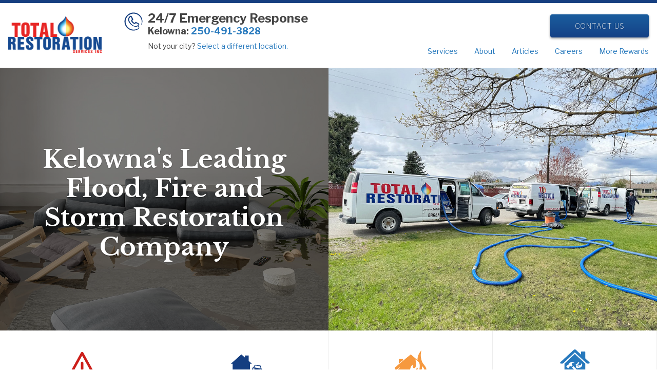

--- FILE ---
content_type: text/html; charset=UTF-8
request_url: https://www.totalrestoration.ca/kelowna?gclid=CjwKCAjw8-78BRA0EiwAFUw8LE-_Aye6xWZB0nVHJxYNFMb0xAgeLtcsP4K-hIXwX85BLSgY5wpxwxoCMoUQAvD_BwE
body_size: 6937
content:
<!DOCTYPE html>
<html lang="en" prefix="og: http://ogp.me/ns#">
<head>
    <meta charset="utf-8">
    <meta name="viewport" content="width=device-width, initial-scale=1.0">
    <meta name="facebook-domain-verification" content="8rrqh28fr3cacknn6z50v5q8q9qbsk">

    <title>Restoration Companies Kelowna | Flood, Fire, Storm | Total Restoration Services</title>


        
    <meta name="description" content="Got Flood? Whether you have Flood, Fire, Storm or Other Damage, call Kelowna&#039;s leading sole-focus disaster restoration company. We have 24 hours a day 7 days a week services.">




 
<!-- Facebook -->
<meta property="og:site_name" content="Total Restoration Services">
<meta property="og:url" content="https://www.totalrestoration.ca/kelowna?gclid=CjwKCAjw8-78BRA0EiwAFUw8LE-_Aye6xWZB0nVHJxYNFMb0xAgeLtcsP4K-hIXwX85BLSgY5wpxwxoCMoUQAvD_BwE">


    <meta property="og:title" content="Restoration Companies Kelowna | Flood, Fire, Storm | Total Restoration Services">



    
        <meta property="og:description" content="Got Flood? Whether you have Flood, Fire, Storm or Other Damage, call Kelowna&#039;s leading sole-focus disaster restoration company. We have 24 hours a day 7 days a week services.">
    



    <meta property="og:image" content="https://www.totalrestoration.ca/images/open_graph.jpg">



    <meta property="og:type" content="website">



<!-- Twitter -->
<meta name="twitter:card" content="summary">


    <meta name="twitter:site" content="TotalRestoreBC">



    <meta name="twitter:title" content="Restoration Companies Kelowna | Flood, Fire, Storm | Total Restoration Services">



    
        <meta name="twitter:description" content="Got Flood? Whether you have Flood, Fire, Storm or Other Damage, call Kelowna&#039;s leading sole-focus disaster restoration company. We have 24 hours a day 7 days a week services.">
    



    <meta name="twitter:image" content="https://www.totalrestoration.ca/images/open_graph.jpg">


<meta name="twitter:url" content="https://www.totalrestoration.ca/kelowna?gclid=CjwKCAjw8-78BRA0EiwAFUw8LE-_Aye6xWZB0nVHJxYNFMb0xAgeLtcsP4K-hIXwX85BLSgY5wpxwxoCMoUQAvD_BwE">

    <link href="/build/public.d356acba.css" rel="stylesheet">
    <link rel="apple-touch-icon" sizes="180x180" href="/apple-touch-icon.png">
    <link rel="icon" type="image/png" sizes="32x32" href="/favicon-32x32.png">
    <link rel="icon" type="image/png" sizes="16x16" href="/favicon-16x16.png">
    <link rel="manifest" href="/site.webmanifest">
    <link rel="mask-icon" href="/safari-pinned-tab.svg" color="#d10f0f">
    <meta name="msapplication-TileColor" content="#ffffff">
    <meta name="theme-color" content="#ffffff">
    <link href="https://fonts.googleapis.com/css?family=Libre+Baskerville:400,700|Libre+Franklin:100,400,400i,700|Roboto:400,700" rel="stylesheet">

    

        <!-- Google tag (gtag.js) -->
<script async src="https://www.googletagmanager.com/gtag/js?id=G-Q3E3V4VHMG"></script>
<script>
    window.dataLayer = window.dataLayer || [];
    function gtag(){dataLayer.push(arguments);}
    gtag('js', new Date());

    gtag('config', 'G-Q3E3V4VHMG');
</script>


    <link rel="canonical" href="<!-- Canonical Link -->
https://www.totalrestoration.ca/kelowna/">
    <!-- Facebook Pixel Code -->
    <script>
    !function(f,b,e,v,n,t,s)
    {if(f.fbq)return;n=f.fbq=function(){n.callMethod?
        n.callMethod.apply(n,arguments):n.queue.push(arguments)};
        if(!f._fbq)f._fbq=n;n.push=n;n.loaded=!0;n.version='2.0';
        n.queue=[];t=b.createElement(e);t.async=!0;
        t.src=v;s=b.getElementsByTagName(e)[0];
        s.parentNode.insertBefore(t,s)}(window,document,'script',
	'https://connect.facebook.net/en_US/fbevents.js');
    </script>

    
            </head>
<body>
    <!--[if lte IE 8]>
<div class="ie8_warning-wrap">
    <div class="ie8_warning-content">
        <strong class="ie8_warning-content-big">This site does not support the browser you are using.</strong><br>
        We recommend upgrading your browser as it's out-of-date.<br>
        Please check <a href="http://browsehappy.com/" class="ie8_warning-link">these instructions regarding updating your browser</a>.<br>
        We only support Internet Explorer version 9 and newer or any evergreen browser (ie, Chrome, Safari, Edge, Firefox).
    </div>
</div>
<![endif]-->    <!-- Google Tag Manager (noscript) -->
<noscript><iframe src="https://www.googletagmanager.com/ns.html?id=GTM-5LRQ4WF"
height="0" width="0" style="display:none;visibility:hidden"></iframe></noscript>
<!-- End Google Tag Manager (noscript) -->
    <div id="app">
        <svg-icons src="/images/icons-public.svg"></svg-icons>
<svg-icons src="/images/icons-social.svg"></svg-icons>        


<header class="border-t-6 border-blue-dark pt-2 pb-4 tablets:py-4 px-4 max:px-0" v-bind:class="{ 'header_mobile-open': show }">
    <div class="header-wrap">
        

<div class="header-logo text-center tablets:text-left">
    
        <a href="/kelowna">
            <img src="/images/logo-inc-small.png" width="182" height="74" alt="Total Restoration Services">
        </a>
    
    
    
    
    
</div>

<div class="header-phone">
    <span class="hidden tablets:block"><svg id="phoneSvg" class="header-phone-icon"><use xlink:href="#phone"></use></svg></span>

    <div>
        <h3 class="text-xl max:text-2xl font-sans mb-0">24/7 Emergency Response</h3>

        
            <h4 class="font-sans mt-0 mb-2">Kelowna: <a href="tel:+12504913828">250-491-3828</a></h4>
        
        
        
        
        
        <div class="tablets:mb-4 text-sm">Not your city? <a href="/">Select a different location.</a></div>
    </div>
</div>

        
            <div class="header-nav">
                <div class="header_nav-button-wrap"><a href="/kelowna/contact" class="button header_nav-button">Contact Us</a></div>
                <div class="header_nav-nav flex mt-4">
                    <div class="header-nav_item mr-4 pr-4"><a href="/kelowna/services">Services</a></div>
                    <div class="header-nav_item mr-4 pr-4"><a href="/kelowna/about">About</a></div>
                    <div class="header-nav_item mr-4 pr-4"><a href="/kelowna/news-articles">Articles</a></div>
                    <div class="header-nav_item mr-4 pr-4"><a href="/kelowna/careers">Careers</a></div>
                    <div class="header-nav_item mr-4 pr-4 wide_tablets:mr-0 tablets:pr-0"><a href="/kelowna/more-rewards">More Rewards</a></div>
                    <div class="header-nav_item header-nav_item-contact"><a href="/kelowna/contact">Contact</a></div>
                </div>
                <div class="tablets:hidden w-full text-center mt-4"><a href="tel:+12504913828" class="button max:text-xs mt-4 wide_handhelds:mt-0 px-8 py-3 uppercase">Call Now</a></div>

            </div>
        
        
        
        
        
<a href="" class="header-menu" @click.prevent="toggle">
    <svg class="tablets:hidden w-8 h-8 text-blue-darker fill-current "><use xlink:href="#menu"></use></svg>
</a>    </div>
</header>

        




        <div class="flex flex-wrap w-full h-96 wide_handhelds:h-auto wide_handhelds:min-h-128 wide_tablets:h-128">
            <div id="homePage" class="flex justify-center w-full wide_tablets:w-1/2 wide_handhelds:min-h-96 bg-cover bg-center"
                 style="background-image: url('/perch/resources/flood-damage-2024-w1000.jpg');">
            <div class="flex justify-center items-center w-full h-full bg-black-transparent">
                <div class="w-4/5  pt-8 text-center text-white text-shadow">
                    <h1 class="tablets:text-3xl max:text-5xl">
                        Kelowna's Leading Flood, Fire and Storm Restoration Company
                    </h1>
                </div>
            </div>
        </div>
        <div class="hidden wide_tablets:block wide_tablets:w-1/2 min-h-96 bg-cover bg-center" style="background-image: url('/perch/resources/total-vans-2024-w800.jpg');">
        </div>
        </div>




<div class="flex flex-wrap">
    <div class="hp-banner_link-wrap">
        <a href="tel:+12504913828" class="hp-banner_link hp-banner_link-emergency">
        
        
        
        
        <div class="hp-banner_link-content hp-emergency_content"></div>
        <div>
            <div class="service-icon_wrap">
                <svg>
                    <use xlink:href="#warning"></use>
                </svg>
            </div>
            <div class="text-lg">I Have an Emergency</div>
            <div>Call for Help</div>
        </div></a>
    </div>

    <div class="hp-banner_link-wrap">
        <a href="/kelowna/flood-damage-restoration" class="hp-banner_link hp-banner_link-flood">
        
        
        
        
        <div class="hp-banner_link-content hp-flood_content"></div>
        <div>
            <div class="service-icon_wrap">
                <svg>
                    <use xlink:href="#flood"></use>
                </svg>
            </div>
            <div class="text-lg">Flood Damage</div>
            <div>More Information</div>
        </div></a>
    </div>

    <div class="hp-banner_link-wrap">
        <a href="/kelowna/fire-damage-restoration" class="hp-banner_link hp-banner_link-fire">
        
        
        
        
        <div class="hp-banner_link-content hp-fire_content"></div>
        <div>
            <div class="service-icon_wrap">
                <svg>
                    <use xlink:href="#fire"></use>
                </svg>
            </div>
            <div class="text-lg">Fire Damage</div>
            <div>More Information</div>
        </div></a>
    </div>

    <div class="hp-banner_link-wrap">
        <a href="/kelowna/services" class="hp-banner_link hp-banner_link-other">
        
        
        
        
        <div class="hp-banner_link-content hp-other_content"></div>
        <div>
            <div class="service-icon_wrap">
                <svg class="">
                    <use xlink:href="#repairs"></use>
                </svg>
            </div>
            <div class="text-lg">Other Damage</div>
            <div>More Information</div>
        </div>
        </a>
    </div>
</div>        
                                        <div class='w-full h-64 tablets:h-96 wide_tablets:h-128 max:h-168 border-t border-grey-dark bg-cover max:bg-fixed'
 style="background-image: url('/perch/resources/flooded-house-2024-w2000.jpg');  background-position: center center;">
    
</div>
        
        <div class="max:flex">
            <div class="flex justify-center items-center max:w-1/2 p-8 bg-grey-light">
                <div class=" max-w-md mx-auto text-black">
                    <h4 class="font-sans text-sm mb-8 text-blue font-hairline">Total Restoration Services</h4>
                    <h2>Professional Restoration Services, Highly Trained, and Here to Help</h2>
<div class="text-lg">
    <p>Whether you&rsquo;ve had a flood, a fire, or need asbestos or mould removed, Total Restoration Services&rsquo; highly trained professional team will be on site immediately and get the job done quickly.<br />
There are other restoration companies, but Total Restoration Services has been operating in Kelowna since 2002 and knows all there is to know about the area. We are well aware of the weather. We have dealt with fires. We know the damage that floods can do. We also have relationships with all of the insurance representatives in Kelowna.</p>

<p>Hiring Total Restoration Services is like adding another member to your family&mdash;a family member who knows restoration in Kelowna like the back of their hand. Our employees are specialists who know how to tackle each disaster, from smoke to water to dangerous materials. If there is a fire, a master fire and smoke restorer will be on the case. If there is a flood, a master water restorer will be at your door in no time. Professionalism is what you will get when choosing Total Restoration Services.</p>

<p>Total Restoration Services is locally owned and operated, which is yet another reason why you should make it the first place to call if you have the unfortunate requirement of looking for restoration companies.</p>
</div>
<a href='/kelowna/services' class="flex items-center text-sm mt-8 text-blue font-hairline text-shadow"><span class="mr-2">Restoration Services</span> <svg class="w-4 h-4 text-blue fill-current"><use xlink:href="#arrows"></use></svg> </a>                </div>
            </div>
            <div class="flex justify-center items-center max:w-1/2 bg-grey-lightest">
                <div class="w-4/5 mx-auto py-12 text-grey-darkest">
                    <h4 class="font-sans text-blue-darker text-center text-shadow font-hairline">We Specialize In</h4>
                    <div class="w-8 h-1 mx-auto mb-6 border-b-2 border-blue-darker opacity-50"></div>

                    <ul class="list-reset flex flex-wrap justify-between w-full mb-8 text-center">

                        <li class="w-4/5 tablets:w-1/4 wide_tablets:w-30 mx-auto tablets:mr-4 tablets:ml-0 mb-4 border border-blue-dark rounded-lg bg-white shadow hover-shadow">
                            <a href="/kelowna/flood-damage-restoration" class="flex justify-center items-center w-full h-full p-4 text-grey-darkest">                                <div>
                                    <svg class="w-12 h-12 text-blue-dark fill-current"><use xlink:href="#water"></use></svg>
                                    <h4 class="font-sans text-sm mb-0 text-blue-dark font-hairline">Flood</h4>
                                </div>
                            </a>
                        </li>
                         <li class="w-4/5 tablets:w-1/4 wide_tablets:w-30 mx-auto tablets:mr-4 tablets:ml-0 mb-4 border border-blue-dark rounded-lg bg-white shadow hover-shadow">
                            <a href="/kelowna/fire-damage-restoration" class="flex justify-center items-center w-full h-full p-4 text-grey-darkest">                                <div>
                                    <svg class="w-12 h-12 text-blue-dark stroke-current"><use xlink:href="#fire02"></use></svg>
                                    <h4 class="font-sans text-sm mb-0 text-blue-dark font-hairline">Fire</h4>
                                </div>
                            </a>
                        </li>
                        <li class="w-4/5 tablets:w-1/4 wide_tablets:w-30 mx-auto tablets:mr-4 tablets:ml-0 mb-4 border border-blue-dark rounded-lg bg-white shadow hover-shadow">
                            <a href="/kelowna/storm-damage-restoration" class="flex justify-center items-center w-full h-full p-4 text-grey-darkest">                                <div>
                                    <svg class="w-12 h-12 text-blue-dark fill-current"><use xlink:href="#storm"></use></svg>
                                    <h4 class="font-sans text-sm mb-0 text-blue-dark font-hairline">Storm</h4>
                                </div>
                            </a>
                        </li>
                    </ul>
                    <div class="w-48 h-1 mx-auto mb-8 border-b-2 border-blue-darker opacity-50"></div>
                    <h4 class="font-sans font-hairline text-shadow">Other Areas of Service</h4>
                    <div class="w-24 h-1 mb-6 border-b-2 border-blue-darker opacity-50"></div>
                    <ul class="list-reset tablets:flex flex-col flex-wrap tablets:h-48 wide_tablets:h-32 max:h-64 items-stretch">
                        <li class="mb-4 mr-8"> <a href="/kelowna/services/sewer-backup">Sewer Backup</a></li>
                        <li class="mb-4 mr-8"><a href="/kelowna/reconstruction-services">Reconstruction Services</a></li>
                        <li class="mb-4 mr-8"><a href="/kelowna/dehumidification-services">Dehumidification Services</a></li>
                        <li class="mb-4 mr-8"><a href="/kelowna/cleaning-and-storage">Cleaning and Storage</a></li>
                        <li class="mb-4 mr-8"><a href="/kelowna/storm-damage-restoration">Wind Damage</a></li>
                        <li class="mb-4 mr-8"><a href="/kelowna/cleaning-and-storage">Odor Control</a></li>
                        <li class="mb-4 mr-8"><a href="/kelowna/services/asbestos-removal">Asbestos Removal</a></li>
                        <li class="mb-4 mr-8"><a href="/kelowna/services/mold-remediation">Mold Remediation</a></li>
                        <li class="mb-4">Break and Enter</li>
                        <li class="mb-4">Vehicle Impact</li>
                        <li class="mb-4">Crime Scene Cleanup</li>
                        <li>State-of-the-art Equipment</li>
                    </ul>
                    <div class="mt-8 text-center">
                            <a href="/kelowna/services" class="mr-4 px-6 py-2 text-white rounded bg-gradient-blue button">                            More About Our Services
                        </a>
                    </div>
                </div>
            </div>
        </div>

        
    <div class="py-16 border-t border-b border-blue">
        <div class="tablets:flex items-center max-w-90 max:max-w-2xl mx-auto">
            <div class="tablets:w-1/2 pr-8">
                <a href='/pdfs/content-solutions.pdf'><img src="/images/content-solutions.jpg" width="500" alt="Contents Solutions"></a>
            </div>
            <div class="tablets:w-1/2 mt-8 tablets:mt-0">
                <h3 class="tablets:mt-0">Disaster Tips and Tricks</h3>
                <div>
                    <p>The latest information about contents protection and what to do during a flood disaster.</p>
                    <p>Download the latest issue of Contents Solutions (pdf) below to learn more.</p>
                    <div class="mt-8">
                         <a href='/pdfs/content-solutions.pdf' class="button">Download Contents Solutions</a>
                    </div>
                </div>
            </div>
        </div>
    </div>

        <div id="more-rewards">
                                <div class="max-w-xl mx-auto pt-8 px-4">
    <h3 class="text-center">More Rewards Partner</h3>
    <div class="py-6 text-center">
        <p>We not only can restore your property, but we can REWARD you for it.</p>

<p>With Total Restoration you&#39;ll earn 1 More Reward point for every dollar spent on the emergency portion of your restoration claim, to redeem on groceries, gift cards to your favourite stores or even an upcoming trip. More Rewards is one of Western Canada&#39;s favourite loyalty programs with a variety of options to redeem your points.</p>

<p>Check our <a href="/kelowna/more-rewards">OFFERS</a> section for more information about how to earn more.</p>

<p>Wait, you&#39;re still not collecting More Rewards? Sign up for free and start saving: <a href="https://www.morerewards.ca">MoreRewards.ca</a></p>
    </div>
    <div class="max-w-xl mx-auto px-4 mb-4 text-grey-dark text-sm text-center">®™Trademark of Pattison Food Group Ltd. All Rights Reserved. Used under license by Total Restoration Services Inc.</div>
</div>
<a href='/kelowna/more-rewards' class="block -mb-2">
    <img src="/images/more-rewards-banner-mobile.png" alt="Earn More Rewards Here" class="wide_handhelds:hidden">
    <img src="/images/more-rewards-banner.png" class="hidden wide_handhelds:inline-block">
</a>
                    </div>

                
    <div class="border-t border-blue">
        <div class="content-wrap flex flex-wrap justify-center py-8">
        
            <div class="m-8" >
                <img src="/perch/resources/gold-2019-kelowna-w200.png" alt="Best of Kelowna 2019" />
            </div>
        
            <div class="m-8" >
                <img src="/perch/resources/gold-2020-kelowna-w200.png" alt="Best of Kelowna 2020" />
            </div>
        
            <div class="m-8" >
                <img src="/perch/resources/gold-2021-kelowna-w200.png" alt="Best of Kelowna 2021" />
            </div>
        
            <div class="m-8" >
                <img src="/perch/resources/gold-2022-kelowna-w200.png" alt="Best of Kelowna 2022" />
            </div>
        
            <div class="m-8" >
                <img src="/perch/resources/647fb4322852f-w200.png" alt="Best of Kelowna 2023" />
            </div>
        
            <div class="m-8" >
                <img src="/perch/resources/gold-2024-w200.png" alt="Best of Kelowna 2024" />
            </div>
        
            <div class="m-8" >
                <img src="/perch/resources/bokbadge2025-w200.png" alt="" />
            </div>
        
        </div>
    </div>


        <div class="py-16 border-t border-b border-blue">
            <h2 class="mb-4 text-center">Connect on Social Media</h2>
            <div class="w-48 h-1 mx-auto mb-8 border-b-2 border-blue-darker"></div>
            <div class="text-center">
                <div class="flex justify-center items-center social">
    
    <a href='https://www.facebook.com/TotalRestorationServicesInc/' class="mr-2" title="Facebook">
        <svg class="w-8 h-8"><use xlink:href="#social-facebook"></use></svg>
    </a>


    <a href='https://www.instagram.com/totalrestorekelowna/' class="mr-2">
        <svg class="w-8 h-8"><use xlink:href="#social-instagram"></use></svg>
    </a>


    <a href='https://twitter.com/TotalRestoreBC' class="" title="Twitter">
        <svg class="w-8 h-8"><use xlink:href="#social-twitter"></use></svg>
    </a>


    <a href='https://www.linkedin.com/company/total-restoration-services-inc-/' class="" title="LinkedIn">
        <svg class="w-12 h-12"><use xlink:href="#social-linkedin"></use></svg>
    </a>

</div>            </div>
            <div class="mt-8 text-center">
                <a href="/kelowna/contact" class="mr-4 px-6 py-2 text-white rounded bg-gradient-blue button">                    Contact Us</a>
            </div>
        </div>

        <div class="py-16">
            <h2 class="mb-4 text-center">What Our Clients are Saying</h2>
            <div class="w-48 h-1 mx-auto mb-8 border-b-2 border-blue-darker"></div>

            
<div class="flex flex-wrap justify-center max-w-max mx-auto my-8 px-4">

    <div class="max-w-80 tablets:w-2/5 wide_tablets:w-30 mb-12 tablets:mr-8 testimonial-post">
        <div class="max-w-lg text-center">
            <div class="testimonial_post-text">
                <p>Total restoration has once again come through for me and my family. They worked amazing together to ensure that our long haul project as a result of extensive water damage from the suite above us kept moving quickly once the insurance companies got things sorted out. I can’t say enough how helpful and quick they were to respond initially</p>
                <div class="text-sm mt-2"> –– <strong>Chelene P.</strong></div>
                <div class="text-xs italic">August 2024</div>
            </div>
        </div>
    </div>

    <div class="max-w-80 tablets:w-2/5 wide_tablets:w-30 mb-12 tablets:mr-8 testimonial-post">
        <div class="max-w-lg text-center">
            <div class="testimonial_post-text">
                <p>My experience with total restoration was amazing. Working with Ryan made the process simple and easy. Highly recommend</p>
                <div class="text-sm mt-2"> –– <strong>Jordan S</strong></div>
                <div class="text-xs italic">July 2024</div>
            </div>
        </div>
    </div>

    <div class="max-w-80 tablets:w-2/5 wide_tablets:w-30 mb-12 tablets:mr-8 testimonial-post">
        <div class="max-w-lg text-center">
            <div class="testimonial_post-text">
                <p>We would gladly work with Total Restorations again and recommend them to anyone!<br><br>As tenants, the communication (by everyone) was second to none. We always knew when someone would be arriving and what they would be doing that day. The tradesmen were all a pleasure to work with and it never felt like anything was too much of a hassle.</p>
                <div class="text-sm mt-2"> –– <strong>Dale R.</strong></div>
                <div class="text-xs italic">July 2024</div>
            </div>
        </div>
    </div>

</div>
<div class="mt-8 text-center">
                    <a href="/kelowna/testimonials" class="px-6 py-2 text-white rounded bg-gradient-blue button">More Testimonials</a></div>
            <a href="https://www.google.com/search?ei=CjrhXcbUGpb_-gTJjLmoDw&amp;q=total+restoration+kelowna&amp;oq=total+restora&amp;gs_l=psy-ab.1.1.0l10.2172.4241..5304...1.7..1.169.1297.10j4......0....1..gws-wiz.......0i71j0i67j0i131i67j0i131j0i10i67j0i273j0i10.VvdbNSAxViA#lrd=0x537df2ca2a53717d:0xc181f939c76e9c3c,1,,," class="block mt-12 text-center">
                <img src="/images/google-reviews.png" alt="Read our reviews on Google" width="200">
                <div>Read our reviews on Google</div>
            </a>
        </div>

        <footer class="p-8 max_2:px-0 border-t border-grey-light bg-grey-darkest text-grey-lighter">
    <div class="tablets:flex flex-wrap max-w-max mx-auto text-center tablets:text-left">
        <div class="footer-column">
            <ul class="list-reset text-xs">
                <li class="mb-2 tablets:mb-1 tablets:mr-2"><a href="/kelowna/flood-damage-restoration" class="text-white">Kelowna Flood Damage Repair</a></li>
                <li class="mb-2 tablets:mb-1 tablets:mr-2"><a href="/penticton/flood-damage-restoration" class="text-white">Penticton Flood Damage Repair</a></li>
                <li class="mb-2 tablets:mb-1 tablets:mr-2"><a href="/vernon/flood-damage-restoration" class="text-white">Vernon Flood Damage Repair</a></li>
                <li class="mb-2 tablets:mb-1 tablets:mr-2"><a href="/penticton/services/osoyoos-flood-damage" class="text-white">Osoyoos Flood Damage Repair</a></li>
                <li class="mb-2 tablets:mb-1 tablets:mr-2"><a href="/salmon-arm/flood-damage-restoration" class="text-white">Salmon Arm Flood Damage Repair</a></li>
                <li class="mb-2 tablets:mb-1 tablets:mr-2"><a href="/kamloops/flood-damage-restoration" class="text-white">Kamloops Flood Damage Repair</a></li>
                <li class="mb-2 tablets:mb-1 tablets:mr-2"><a href="/kelowna/services/water-damage" class="text-white">Kelowna Water Damage</a></li>
                <li class="mb-2 tablets:mb-1 tablets:mr-2"><a href="/penticton/services/water-damage" class="text-white">Penticton Water Damage</a></li>
                <li class="mb-2 tablets:mb-1 tablets:mr-2"><a href="/vernon/services/water-damage" class="text-white">Vernon Water Damage</a></li>
                <li class="mb-2 tablets:mb-1 tablets:mr-2"><a href="/salmon-arm/services/water-damage" class="text-white">Salmon Arm Water Damage</a></li>
                <li class="mb-2 tablets:mb-1 tablets:mr-2"><a href="/penticton/services/osoyoos-water-damage" class="text-white">Osoyoos Water Damage</a></li>
                <li class="mb-2 tablets:mb-1 tablets:mr-2"><a href="/kamloops/services/water-damage" class="text-white">Kamloops Water Damage</a></li>
            </ul>
        </div>
        <div class="footer-column">
            <ul class="list-reset text-xs">
                <li class="mb-2 tablets:mb-1 tablets:mr-2"><a href="/kelowna/services/sewer-backup" class="text-white">Kelowna Sewer Backup</a></li>
                <li class="mb-2 tablets:mb-1 tablets:mr-2"><a href="/penticton/services/sewer-backup" class="text-white">Penticton Sewer Backup</a></li>
                <li class="mb-2 tablets:mb-1 tablets:mr-2"><a href="/vernon/services/sewer-backup" class="text-white">Vernon Sewer Backup</a></li>
                <li class="mb-2 tablets:mb-1 tablets:mr-2"><a href="/salmon-arm/services/sewer-backup" class="text-white">Salmon Arm Sewer Backup</a></li>
                <li class="mb-2 tablets:mb-1 tablets:mr-2"><a href="/penticton/services/osoyoos-sewer-backup" class="text-white">Osoyoos Sewer Backup</a></li>
                <li class="mb-2 tablets:mb-1 tablets:mr-2"><a href="/kamloops/services/sewer-backup" class="text-white">Kamloops Sewer Backup</a></li>
            </ul>
        </div>
        <div class="footer-column">
            <ul class="list-reset text-xs">
                <li class="mb-2 tablets:mb-1 tablets:mr-2"><a href="/kelowna/fire-damage-restoration" class="text-white">Kelowna Fire Damage</a></li>
                <li class="mb-2 tablets:mb-1 tablets:mr-2"><a href="/penticton/fire-damage-restoration" class="text-white">Penticton Fire Damage</a></li>
                <li class="mb-2 tablets:mb-1 tablets:mr-2"><a href="/penticton/services/osoyoos-fire-damage" class="text-white">Osoyoos Fire Damage</a></li>
                <li class="mb-2 tablets:mb-1 tablets:mr-2"><a href="/vernon/fire-damage-restoration" class="text-white">Vernon Fire Damage</a></li>
                <li class="mb-2 tablets:mb-1 tablets:mr-2"><a href="/salmon-arm/fire-damage-restoration" class="text-white">Salmon Arm Fire Damage</a></li>
                <li class="mb-2 tablets:mb-1 tablets:mr-2"><a href="/kamloops/fire-damage-restoration" class="text-white">Kamloops Arm Fire Damage</a></li>
            </ul>
        </div>

        <div class="footer-column">
            <ul class="list-reset text-xs">
                <li class="mb-2 tablets:mb-1 tablets:mr-2"><a href="/kelowna" class="text-white">Total Restoration Kelowna</a></li>
                <li class="mb-2 tablets:mb-1 tablets:mr-2"><a href="/penticton" class="text-white">Total Restoration Penticton</a></li>
                <li class="mb-2 tablets:mb-1 tablets:mr-2"><a href="/vernon" class="text-white">Total Restoration Vernon</a></li>
                <li class="mb-2 tablets:mb-1 tablets:mr-2"><a href="/salmon-arm" class="text-white">Total Restoration Salmon Arm</a></li>
                <li class="mb-2 tablets:mb-1 tablets:mr-2"><a href="/kamloops" class="text-white">Total Restoration Kamloops</a></li>

            </ul>
        </div>

        


    <div class="footer-column">
        <ul class="list-reset text-xs">
            <li class="mb-2 tablets:mb-1 tablets:mr-2">
                <a href="/kelowna/careers" class="text-white">
                    Careers
                </a>
            </li>
            <li class="mb-2 tablets:mb-1 tablets:mr-2">
                <a href="/kelowna/faq" class="text-white">
                    FAQ
                </a>
            </li>
            <li class="mb-2 tablets:mb-1 tablets:mr-2">
                <a href="/kelowna/contact" class="text-white">
                    Contact
                </a>
            </li>
            <li class="mb-2 tablets:mb-1 tablets:mr-2">
                <a href="/kelowna/more-rewards" class="text-white">
                    More Rewards
                </a>
            </li>
        </ul>
    </div>





    </div>
    <div class="max-w-90 max:max-w-max mx-auto mt-4 tablets:mt-0 text-xs tablets:text-right text-grey">
            <div class="footer-copyright">©2025 Total Restoration Services Inc. All Rights Reserved</div>
                    <div class="mb-4">
                ®™Trademark of Pattison Food Group Ltd. All Rights Reserved.<br>
                Used under license by Total Restoration Services Ltd.
            </div>
        
            <div class="">
                <a href="https://www.thefourth.ca" class="text-grey">Okanagan Web Design</a> by <a href="https://www.thefourth.ca" class="text-grey">The Fourth Media</a>
            </div>
        </div>
</footer>

    </div>

    <script src="/build/public.7ef8bd6e.js" defer></script></body>
</html>

--- FILE ---
content_type: text/css; charset=utf-8
request_url: https://www.totalrestoration.ca/build/public.d356acba.css
body_size: 49745
content:
/*! normalize.css v7.0.0 | MIT License | github.com/necolas/normalize.css */html{line-height:1.15;-ms-text-size-adjust:100%;-webkit-text-size-adjust:100%}body{margin:0}article,aside,footer,header,nav,section{display:block}h1{font-size:2em;margin:.67em 0}figcaption,figure,main{display:block}figure{margin:1em 40px}hr{box-sizing:content-box;height:0;overflow:visible}pre{font-family:monospace,monospace;font-size:1em}a{background-color:transparent;-webkit-text-decoration-skip:objects}abbr[title]{border-bottom:none;text-decoration:underline;-webkit-text-decoration:underline dotted;text-decoration:underline dotted}b,strong{font-weight:inherit;font-weight:bolder}code,kbd,samp{font-family:monospace,monospace;font-size:1em}dfn{font-style:italic}mark{background-color:#ff0;color:#000}small{font-size:80%}sub,sup{font-size:75%;line-height:0;position:relative;vertical-align:baseline}sub{bottom:-.25em}sup{top:-.5em}audio,video{display:inline-block}audio:not([controls]){display:none;height:0}img{border-style:none}svg:not(:root){overflow:hidden}button,input,optgroup,select,textarea{font-family:sans-serif;font-size:100%;line-height:1.15;margin:0}button,input{overflow:visible}button,select{text-transform:none}[type=reset],[type=submit],button,html [type=button]{-webkit-appearance:button}[type=button]::-moz-focus-inner,[type=reset]::-moz-focus-inner,[type=submit]::-moz-focus-inner,button::-moz-focus-inner{border-style:none;padding:0}[type=button]:-moz-focusring,[type=reset]:-moz-focusring,[type=submit]:-moz-focusring,button:-moz-focusring{outline:1px dotted ButtonText}fieldset{padding:.35em .75em .625em}legend{box-sizing:border-box;color:inherit;display:table;max-width:100%;padding:0;white-space:normal}progress{display:inline-block;vertical-align:baseline}textarea{overflow:auto}[type=checkbox],[type=radio]{box-sizing:border-box;padding:0}[type=number]::-webkit-inner-spin-button,[type=number]::-webkit-outer-spin-button{height:auto}[type=search]{-webkit-appearance:textfield;outline-offset:-2px}[type=search]::-webkit-search-cancel-button,[type=search]::-webkit-search-decoration{-webkit-appearance:none}::-webkit-file-upload-button{-webkit-appearance:button;font:inherit}details,menu{display:block}summary{display:list-item}canvas{display:inline-block}[hidden],template{display:none}html{box-sizing:border-box;font-family:sans-serif}*,:after,:before{box-sizing:inherit}blockquote,dd,dl,figure,h1,h2,h3,h4,h5,h6,p,pre{margin:0}button{background:transparent;padding:0}button:focus{outline:1px dotted;outline:5px auto -webkit-focus-ring-color}fieldset{margin:0;padding:0}ol,ul{margin:0}[tabindex="-1"]:focus{outline:none!important}*,:after,:before{border:0 solid #ededed}img{border-style:solid}[type=button],[type=reset],[type=submit],button{border-radius:0}textarea{resize:vertical}img{max-width:100%}button,input,optgroup,select,textarea{font-family:inherit}input::-webkit-input-placeholder,textarea::-webkit-input-placeholder{color:inherit;opacity:.5}input::-moz-placeholder,textarea::-moz-placeholder{color:inherit;opacity:.5}input::-ms-input-placeholder,textarea::-ms-input-placeholder{color:inherit;opacity:.5}input::placeholder,textarea::placeholder{color:inherit;opacity:.5}[role=button],button{cursor:pointer}*,:after,:before{box-sizing:border-box}input[type=checkbox],input[type=radio]{margin-right:.3em}a[href],button,input[type=image],input[type=submit],label[for],select{cursor:pointer}td{vertical-align:top}embed,img,object{max-width:100%}img{height:auto}h1:not(.heading-keep_margin):first-child,h2:not(.heading-keep_margin):first-child,h3:not(.heading-keep_margin):first-child,h4:not(.heading-keep_margin):first-child{margin-top:0}h1 a,h2 a,h3 a,h4 a{color:inherit;text-decoration:none}h1 a:active,h1 a:hover,h2 a:active,h2 a:hover,h3 a:active,h3 a:hover,h4 a:active,h4 a:hover{color:inherit;text-decoration:underline}.-margin-no_top{margin-top:0}.-margin-no_margin{margin:0}.-display-hidden{display:none}.-link-no_underline{text-decoration:none}.-text-center{text-align:center}html{font:100%/1 Libre Franklin,Helvetica Neue,Helvetica,Arial,sans-serif;line-height:1.5;color:#444}p{margin-top:1rem;margin-bottom:1rem}a{color:#2779bd;text-decoration:none;-webkit-transition:all .5s ease;transition:all .5s ease}address{font-style:normal}.separator-thin{width:50%;margin:3rem auto;background-color:#2779bd;height:1px}.order-0{-webkit-box-ordinal-group:1;order:0}.order-1{-webkit-box-ordinal-group:2;order:1}.order-2{-webkit-box-ordinal-group:3;order:2}.order-3{-webkit-box-ordinal-group:4;order:3}.order-4{-webkit-box-ordinal-group:5;order:4}.order-5{-webkit-box-ordinal-group:6;order:5}textarea{vertical-align:top}.form-input-align_right{text-align:right}.form-form_wrap{width:90%;max-width:30em;margin:1em auto;padding:1em;border-radius:2px;box-shadow:0 5px 10px rgba(0,0,0,.1)}.form-form_wrap h2{margin-top:0}.form-form_wrap h4{margin-bottom:.5em}.form-fieldset{margin:1.5em 0 1em;padding:1em;border:1px solid rgba(0,0,0,.1)}.form-fieldset>.form-field_wrap:last-of-type{margin-bottom:.5em}.form-fieldset-first{margin-top:.5em}.form-field-flex{display:-webkit-box;display:flex;-webkit-box-orient:horizontal;-webkit-box-direction:normal;flex-flow:row wrap}.form-field_wrap select{height:2.3em;padding:.5em}.form-field_wrap,.form_table-col{margin-bottom:1em}.form-field_wrap label,.form_table-col label{display:block;margin-bottom:.25em}.form-field_wrap input:not([type=submit]):not([type=button]):not([type=file]):not([type=radio]):not([type=checkbox]):not([type=color]),.form-field_wrap select,.form-field_wrap textarea,.form_table-col input:not([type=submit]):not([type=button]):not([type=file]):not([type=radio]):not([type=checkbox]):not([type=color]),.form_table-col select,.form_table-col textarea{width:100%;padding:.5em;border:1px solid rgba(32,36,41,.15);border-radius:2px;background-color:hsla(0,0%,100%,.9)}.form-field_wrap input[type=file],.form_table-col input[type=file]{width:100%}.form-field_wrap-no_width input:not([type=submit]):not([type=button]):not([type=file]):not([type=radio]):not([type=checkbox]):not([type=color]),.form-field_wrap-no_width select,.form-field_wrap-no_width textarea{width:auto}.form-field_wrap-no_margin{margin-bottom:0}.form-field_wrap-textarea textarea{height:10em}.form-field_wrap-checkbox label{display:inline-block;margin-right:1em;margin-bottom:0}.form-field_wrap-checkbox label:hover{color:#777}.form-field_wrap-radio_row>label:first-of-type{display:block;margin-bottom:.25em}.form-field_wrap-radio_row label{display:inline-block;margin-right:1em;margin-bottom:0}.form-field_wrap-flex_horz{display:-webkit-box;display:flex;-webkit-box-align:center;align-items:center;margin-bottom:1em}.form-field_wrap-flex_horz>.form-field_wrap{margin-bottom:0}.form-field_wrap-flex_full_width{display:block}@media (min-width:35em){.form-field_wrap-flex_full_width{display:-webkit-box;display:flex;-webkit-box-align:center;align-items:center;margin-bottom:1em}}@media (min-width:35em){.form-field_wrap-flex_full_width>.form-field_wrap{flex-basis:50%;margin-bottom:0}}.form-field_wrap-right_margin{margin-right:.25em}.form-field_wrap-readonly{position:relative}.form-field_wrap-readonly input:not([type=submit]):not([type=button]):not([type=file]):not([type=radio]):not([type=checkbox]):not([type=color]),.form-field_wrap-readonly select,.form-field_wrap-readonly textarea{opacity:.4}.form-field_wrap-readonly:after{position:absolute;top:.5em;right:0;font-size:.7em;opacity:.5;content:"read-only"}.form-field_wrap-inset{padding-left:2em;border-left:3px solid #a7a7a7}.form-vertical_list>div label{display:inline-block}.form-vertical_list>div label:hover{color:#777}.form-field_prefix{-webkit-box-flex:1;flex:1 0 auto;margin-right:.5em}.form-field_prefix label{margin-bottom:0}.form-field_suffix{margin-left:.25em;-webkit-box-flex:0;flex:0 0 auto}.form-field_separator{padding:0 .25em}.form-field_help{margin-top:.2em;padding-left:.1em;font-size:.8em;color:#6f6f6f;font-style:italic}.form-field_help-button{margin-top:.25em}.form-row_item_wrap{display:-webkit-box;display:flex;-webkit-box-orient:horizontal;-webkit-box-direction:normal;flex-flow:row wrap;max-width:100%}.form-row_item{-webkit-box-flex:0;flex:0 0 50%}@media (min-width:35em){.form-row_item{-webkit-box-flex:1;flex:1 1 33%}}.form-button_wrap .button,.form-button_wrap button{margin-right:.5em}.form-action_link{font-size:.8em;margin-right:1em;color:rgba(196,90,75,.6)}.form-action_link:hover{color:#c45a4b}.form-field_errors{list-style:none;margin:0 0 .25em;padding-left:0}.form-field_errors li{margin-bottom:.25em;padding:.5em;background:#f3f3f3;border-left:10px solid #d9524e;border-width:0 0 0 10px}.vich-file label{margin-top:.25em}.form-heading_with_link_wrap{display:-webkit-box;display:flex;-webkit-box-align:start;align-items:flex-start}.form-heading_links{margin-left:auto}.form-heading_links a:last-child{margin-right:0}.alert{display:-webkit-box;display:flex;-webkit-box-pack:justify;justify-content:space-between;width:90%;min-width:10rem;margin:0 auto 1em;padding:.5em;background-color:#f3f3f3;border-left:10px solid transparent}@media (min-width:48em){.alert{width:70%}}.form-form_wrap .alert{width:100%}.alert-type-success{border-left-color:#5ab65a}.alert-type-info{border-left-color:#5bc0dd}.alert-type-warning{border-left-color:#f0ad4e}.alert-type-danger{border-left-color:#d9524e}.alert-action-right{float:right;padding-left:1em}.ie9_warning-wrap{background:#d9524e}.ie9_warning-content{max-width:35em;margin:0 auto;padding:.8em;color:#fff;text-align:center}.ie9_warning-content-big{font-size:1.2em}.ie9_warning-link{color:#fff}.ie9_warning-link:hover{color:#ddd}.content-wrap{max-width:71.25em;margin:0 auto;padding:1em}.content-wrap:after{content:"";display:table;clear:both}.content-wrap-narrow{max-width:33em}.bg-smoke{background:#fff url("/images/smoke.jpg") no-repeat}.bg-water{background:#fff url("/images/water.jpg") no-repeat}.bg-stripes{background:#fff url("/images/bkg-01.png") repeat}.no_underline,.no_underline:hover{text-decoration:none}.text-shadow{text-shadow:0 1px 2px rgba(0,0,0,.4)}.hover-shadow{-webkit-transition:all .5s ease;transition:all .5s ease}.hover-shadow:hover{-webkit-transform:translateY(1px);transform:translateY(1px);box-shadow:0 4px 8px rgba(0,0,0,.4)}.desaturate{-webkit-filter:saturate(0);filter:saturate(0)}.content-img-center{display:block;margin:1em auto}.content-img-left{float:left;margin:1em 1em 1em 0}.content-img-right{float:right;margin:1em 0 1em 1em}.button,button{padding:.5rem 1.5rem;color:#fff;border-radius:.25rem;background:-webkit-gradient(linear,left top,left bottom,from(#1a5d9e),to(#154186));background:linear-gradient(180deg,#1a5d9e 0,#154186);text-shadow:0 1px 2px rgba(0,0,0,.4);box-shadow:0 2px 4px rgba(0,0,0,.4);font-weight:100;-webkit-transition:all .5s ease;transition:all .5s ease;letter-spacing:.9px}.button:hover,button:hover{-webkit-transform:translateY(-1px);transform:translateY(-1px);box-shadow:0 4px 8px rgba(0,0,0,.6)}.button-link{padding:0;color:#1c579c;border-radius:0;background-color:transparent;font-weight:400;background:none;box-shadow:none;text-shadow:none;text-decoration:underline}.button-link:hover{-webkit-transform:none;transform:none;box-shadow:none}a.button{display:inline-block;text-decoration:none}.bg-gradient-blue{background:-webkit-gradient(linear,left top,left bottom,from(#1a5d9e),to(#154186));background:linear-gradient(180deg,#1a5d9e 0,#154186)}.bg-gradient-blue-light{background:-webkit-gradient(linear,left top,left bottom,from(#65c5f1),to(#2b78b6));background:linear-gradient(180deg,#65c5f1 0,#2b78b6)}.bg-gradient-orange{background:-webkit-gradient(linear,left top,left bottom,from(#f18126),to(#db3b22));background:linear-gradient(180deg,#f18126 0,#db3b22)}h1,h2,h3,h4,h5,h6{font-family:Libre Baskerville,Georgia,serif;line-height:1.2}h1{font-size:1.875rem;margin-bottom:1rem}@media (min-width:48em){h1{font-size:3rem}}h2{font-size:1.25rem;margin-bottom:.5rem;-webkit-transition:all .5s ease;transition:all .5s ease}@media (min-width:48em){h2{font-size:1.875rem;margin-bottom:.5rem}}h3{font-size:1.5rem}h3,h4{margin-bottom:.5rem}h4{font-size:1.125rem}@media (min-width:35em){.width30{width:30rem}}@media (min-width:72em){.width30{width:20rem}}@media (min-width:80rem){.width30{width:30rem}}.header{box-shadow:0 3px 5px 0 rgba(0,0,0,.1)}.header-logo{-webkit-box-ordinal-group:2;order:1;width:14rem;margin-left:auto;margin-right:auto}@media (min-width:20em){.header-logo{width:13rem}}@media (min-width:64em){.header-logo{width:12rem;margin-left:0;margin-right:0}}.header-phone{-webkit-box-ordinal-group:3;order:2;display:-webkit-box;display:flex;-webkit-box-pack:center;justify-content:center;width:100%;margin-left:auto;margin-right:auto;margin-top:1rem;text-align:center}@media (min-width:48em){.header-phone{-webkit-box-pack:end;justify-content:flex-end;margin-right:0;margin-top:0;margin-bottom:0;width:50%;text-align:right}}@media (min-width:1050px){.header-phone{margin-left:2rem;margin-right:1rem;width:auto;text-align:left}}.header-phone a{color:#2779bd}.header-phone-icon{margin-right:.5rem}.header-phone-icon,.header-phone-icon.style-b{width:2.5rem;height:2.5rem;color:#153e80;fill:currentColor}.header-nav{-webkit-box-ordinal-group:5;order:4;margin-left:auto;list-style:none;padding:0;display:none;-webkit-box-align:center;align-items:center;font-size:.75rem}@media (min-width:35em){.header-nav{-webkit-box-ordinal-group:4;order:3;margin-right:auto;-webkit-box-pack:end;justify-content:flex-end}}@media (min-width:48em){.header-nav{display:-webkit-box;display:flex;-webkit-box-orient:vertical;-webkit-box-direction:normal;flex-direction:column;font-size:.875rem;-webkit-box-align:end;align-items:flex-end;margin-right:0}}.header_nav-nav{display:-webkit-box;display:flex}@media (min-width:64em){.header_nav-nav{margin-top:1rem}}.header-wrap{position:relative;display:-webkit-box;display:flex;flex-wrap:wrap;-webkit-box-pack:justify;justify-content:space-between;-webkit-box-align:center;align-items:center;max-width:80rem;margin-left:auto;margin-right:auto;padding-left:1rem;padding-right:1rem}@media (min-width:74em){.header-wrap{flex-wrap:nowrap}}.header-menu{position:absolute;top:1rem;right:0;-webkit-box-ordinal-group:4;order:3;display:block;width:100%;text-align:right}@media (min-width:35em){.header-menu{width:auto}}.header_nav-button-wrap{display:none}@media (min-width:1050px){.header_nav-button-wrap{display:block}}.header_nav-button{width:12rem;text-align:center;margin-top:1rem;padding:.75rem 2rem;text-transform:uppercase}@media (min-width:35em){.header_nav-button{margin-top:0}}.header-nav_item-contact{margin-right:1rem;padding-right:1rem}@media (min-width:48em){.header-nav_item-contact{margin-right:0;margin-left:1rem;padding-right:0}}@media (min-width:1050px){.header-nav_item-contact{display:none}}.header_mobile-open .header-wrap{flex-wrap:wrap}.header_mobile-open .header-menu{-webkit-box-ordinal-group:4;order:3}.header_mobile-open .header-content{display:block;-webkit-box-align:center;align-items:center;text-align:center}.header_mobile-open .header-nav{display:-webkit-box;display:flex;-webkit-box-orient:vertical;-webkit-box-direction:normal;flex-direction:column;-webkit-box-ordinal-group:5;order:4;width:100%;text-align:center}.header_mobile-open .header_nav-nav{-webkit-box-orient:vertical;-webkit-box-direction:normal;flex-direction:column}.header_mobile-open .header-nav_item{display:block;font-size:1rem;width:8rem;margin-left:auto;margin-right:auto;margin-bottom:.5rem;padding-right:0;padding-bottom:.5rem;border-bottom-width:1px;border-color:#ededed}.header_mobile-open .header-nav_item:first-of-type{margin-top:.5rem;padding-top:.5rem;border-top-width:1px}.header_mobile-open .header-nav_item:last-of-type{margin-bottom:0}.header_mobile-open .header-center{width:100%;margin:0}.footer-column{margin-bottom:2rem}@media (min-width:48em){.footer-column{width:33%;padding-right:.5rem}}@media (min-width:64em){.footer-column{width:20%}}.fire-fade,.flood-fade,.storm-fade{display:inline-block;-webkit-transform:translateX(-3em);transform:translateX(-3em);opacity:0}.damage-fade{opacity:0}.flood-fade{-webkit-animation:fade-slide 1.5s 1;animation:fade-slide 1.5s 1;-webkit-animation-delay:0s;animation-delay:0s;-webkit-animation-fill-mode:forwards;animation-fill-mode:forwards}.fire-fade{-webkit-animation:fade-slide 1.5s 1;animation:fade-slide 1.5s 1;-webkit-animation-delay:.5s;animation-delay:.5s;-webkit-animation-fill-mode:forwards;animation-fill-mode:forwards}.storm-fade{-webkit-animation:fade-slide 1.5s 1;animation:fade-slide 1.5s 1;-webkit-animation-delay:1s;animation-delay:1s;-webkit-animation-fill-mode:forwards;animation-fill-mode:forwards}.damage-fade{-webkit-animation:fade 1.5s 1;animation:fade 1.5s 1;-webkit-animation-delay:1.5s;animation-delay:1.5s;-webkit-animation-fill-mode:forwards;animation-fill-mode:forwards}.fire-fade-enter,.flood-fade-enter,.storm-fade-enter{-webkit-transform:translateX(-3.25em);transform:translateX(-3.25em);opacity:0}@-webkit-keyframes fade-slide{0%{-webkit-transform:translateX(-3em);transform:translateX(-3em);opacity:0}to{-webkit-transform:translateX(0);transform:translateX(0);opacity:1}}@keyframes fade-slide{0%{-webkit-transform:translateX(-3em);transform:translateX(-3em);opacity:0}to{-webkit-transform:translateX(0);transform:translateX(0);opacity:1}}@-webkit-keyframes fade-slide-up{0%{-webkit-transform:translateY(100%);transform:translateY(100%);opacity:0}to{-webkit-transform:translateY(0);transform:translateY(0);opacity:1}}@keyframes fade-slide-up{0%{-webkit-transform:translateY(100%);transform:translateY(100%);opacity:0}to{-webkit-transform:translateY(0);transform:translateY(0);opacity:1}}@-webkit-keyframes fade-slide-down{0%{-webkit-transform:translateY(0);transform:translateY(0);opacity:0}to{-webkit-transform:translateY(100%);transform:translateY(100%);opacity:1}}@keyframes fade-slide-down{0%{-webkit-transform:translateY(0);transform:translateY(0);opacity:0}to{-webkit-transform:translateY(100%);transform:translateY(100%);opacity:1}}@-webkit-keyframes fade{0%{opacity:0}to{opacity:1}}@keyframes fade{0%{opacity:0}to{opacity:1}}.more_rewards-banner{position:-webkit-sticky;position:sticky;top:0;width:100%;display:block;background-color:#1c579c;z-index:50;cursor:pointer}.more_rewards-banner-content{display:-webkit-box;display:flex;-webkit-box-orient:vertical;-webkit-box-direction:normal;flex-direction:column;-webkit-box-pack:center;justify-content:center;-webkit-box-align:center;align-items:center;font-family:Roboto,sans-serif;font-size:1.25rem;color:#fff;text-transform:uppercase;text-align:center;font-weight:700}@media (min-width:20em){.more_rewards-banner-content{-webkit-box-orient:horizontal;-webkit-box-direction:normal;flex-direction:row}}@media (min-width:35em){.more_rewards-banner-content{font-size:1.875rem}}.more_rewards-hero_banner{position:absolute;bottom:-2rem;left:-.5rem;right:0}@media (min-width:20em){.more_rewards-hero_banner{bottom:-3.5rem}}@media (min-width:35em){.more_rewards-hero_banner{bottom:-2rem;left:-1rem}}@media (min-width:64em){.more_rewards-hero_banner{bottom:-3rem;left:-2rem}}.faq-content-rewards p:last-of-type{margin-bottom:0}.button-rewards-home{padding:0;box-shadow:none;background:transparent}.button-rewards-home:hover{box-shadow:none}.slide_list{display:none;background-color:#ededed}.slide_list-open{display:block}.slide_list-item{background-color:#ededed;border-bottom-width:1px;border-color:#b8c2cc}.slide_list-item:last-of-type{border-bottom-width:0}.blog-list{list-style:none;padding:0;max-width:80%;margin-left:auto;margin-right:auto}@media (min-width:64em){.blog-list{max-width:50rem}}.blog_list-card{margin-bottom:2rem;border-width:1px;border-color:#ededed;border-radius:.125rem;-webkit-transition:all .5s ease;transition:all .5s ease}.blog_list-card:hover{-webkit-transform:translateY(-2px);transform:translateY(-2px);box-shadow:0 2px 4px rgba(0,0,0,.4)}.blog_list-card_link{display:block;width:100%;height:100%;padding:1rem;color:#3d4852}@media (min-width:48em){.blog_list-card_link{display:-webkit-box;display:flex;-webkit-box-pack:justify;justify-content:space-between;-webkit-box-align:center;align-items:center}}.blog_nav-wrap{max-width:80%;margin-left:auto;margin-right:auto;padding-top:1rem;padding-left:1rem;padding-right:1rem;border-top-width:1px;border-color:#8795a1}@media (min-width:48em){.blog_nav-wrap{display:-webkit-box;display:flex;-webkit-box-pack:justify;justify-content:space-between;-webkit-box-align:end;align-items:flex-end;margin-left:0;margin-right:0;margin-top:2rem;max-width:50rem}}@media (min-width:82rem){.blog_nav-wrap{padding-left:0;padding-right:0}}.blog_comments-wrap{max-width:80%;margin:1.5rem auto 2rem;padding-top:2rem;border-top-width:1px;border-color:#22292f}@media (min-width:48em){.blog_comments-wrap{max-width:50rem;margin-left:0;margin-right:0}}.youtube-wrap iframe{min-height:18em}@media (min-width:35em){.youtube-wrap iframe{min-height:23em}}@media (min-width:48em){.youtube-wrap iframe{min-height:28.5em}}.tagline{font-size:.75rem;font-style:italic}.category-list_item{font-family:Libre Baskerville,Georgia,serif;margin-right:.5rem;padding:.25rem 1rem;border-width:1px;border-color:#22292f;color:#22292f}.category-list_item:hover{-webkit-transform:translateY(-1px);transform:translateY(-1px);box-shadow:0 2px 4px rgba(0,0,0,.2)}.comments-list{padding:1em;list-style:none;border:1px solid #202429}.comment-item{display:-webkit-box;display:flex;padding:2em 0 1em;border-bottom:1px solid rgba(0,0,0,.1)}.comment-item:last-of-type{border:none}.comment-image-wrap{margin-right:1em;-webkit-box-flex:0;flex:0 0 5em}.comment-content{-webkit-box-flex:0;flex:0 0 80%}.comment-content p:first-of-type{margin-top:.5em}.comment-date{font-size:.8em;font-style:italic}#silentbox-group{text-align:center}#silentbox-overlay{z-index:9999!important}.career-item{max-width:50rem;margin-left:auto;margin-right:auto;padding-top:2rem;padding-bottom:2rem;border-bottom-width:1px;border-color:#2779bd;border-radius:.25rem}.career-item:last-of-type{border-bottom-width:0;padding-bottom:0}.career-content,.career_list-hide{display:none}.career-open .career-content{display:block}.career-open .career_list-view{display:none}.career-open .career_list-hide{display:block}.emergency-banner-content{display:-webkit-box;display:flex;flex-wrap:wrap;-webkit-box-pack:center;justify-content:center;padding-left:1rem;padding-right:1rem}@media (min-width:48em){.emergency-banner-content{-webkit-box-pack:center;justify-content:center}}@media (min-width:max_2){.emergency-banner-content{padding-left:0;padding-right:0}}.emergency_number-wrap{width:80%;margin-bottom:1rem;padding:.5rem;border-width:1px;border-color:#fff;border-radius:.25rem}@media (min-width:35em){.emergency_number-wrap{width:48.5%;margin-right:1rem}}@media (min-width:48em){.emergency_number-wrap{width:47.5%}}@media (min-width:64em){.emergency_number-wrap{width:12rem;margin-bottom:0}}.faq-item{max-width:50rem;margin-left:auto;margin-right:auto;padding-top:2rem;padding-bottom:2rem;border-bottom-width:1px;border-color:#2779bd}.faq-item:last-of-type{border-bottom-width:0;padding-bottom:0}.faq-content,.faq_list-hide{display:none}.faq-open .faq-content{display:block}.faq-open .faq_list-view{display:none}.faq-open .faq_list-hide{display:block}.hp-banner_link-wrap{width:100%;border-right-width:1px;border-color:#ededed;text-align:center}@media (min-width:35em){.hp-banner_link-wrap{width:50%}}@media (min-width:64em){.hp-banner_link-wrap{width:25%}}.hp-banner_link{position:relative;display:-webkit-box;display:flex;-webkit-box-pack:center;justify-content:center;-webkit-box-align:center;align-items:center;width:100%;height:100%;padding:2rem;border-bottom-width:4px;color:#2779bd;overflow:hidden}.hp-banner_link-content{position:absolute;width:100%;height:100%;-webkit-transform:translateY(100%);transform:translateY(100%);z-index:-1}.service-icon_wrap{width:8rem;height:4rem;margin-left:auto;margin-right:auto;margin-bottom:1rem}.hp-emergency_content{background-color:#cc1f1a}.hp-flood_content{background-color:#153e80}.hp-fire_content{background-color:#f6993f}.hp-other_content{background-color:#2779bd}.hp-storm_content{background-color:#1f9d55}.hp-banner_link-emergency{border-color:#cc1f1a}.hp-banner_link-emergency svg{color:#cc1f1a;fill:currentColor;width:4.5rem;height:4.5rem;-webkit-transition:all 1.25s ease;transition:all 1.25s ease}.hp-banner_link-emergency:hover{color:#fff}.hp-banner_link-emergency:hover svg{color:#fff;fill:currentColor}.hp-banner_link-emergency:hover .hp-emergency_content{-webkit-animation:fade-slide-up 1.25s 1;animation:fade-slide-up 1.25s 1;-webkit-animation-delay:0s;animation-delay:0s;-webkit-animation-fill-mode:forwards;animation-fill-mode:forwards}.hp-banner_link-flood{border-color:#153e80}.hp-banner_link-flood svg{color:#153e80;fill:currentColor;width:4rem;height:4.6rem;-webkit-transition:all 1.25s ease;transition:all 1.25s ease}.hp-banner_link-flood:hover{color:#fff}.hp-banner_link-flood:hover svg{color:#fff;fill:currentColor}.hp-banner_link-flood:hover .hp-flood_content{-webkit-animation:fade-slide-up 1.25s 1;animation:fade-slide-up 1.25s 1;-webkit-animation-delay:0s;animation-delay:0s;-webkit-animation-fill-mode:forwards;animation-fill-mode:forwards}.hp-banner_link-fire{border-color:#f6993f}.hp-banner_link-fire svg{width:4rem;height:4rem;color:#f6993f;fill:currentColor;-webkit-transition:all 1.25s ease;transition:all 1.25s ease}.hp-banner_link-fire:hover{color:#fff}.hp-banner_link-fire:hover svg{color:#fff;fill:currentColor}.hp-banner_link-fire:hover .hp-fire_content{-webkit-animation:fade-slide-up 1.25s 1;animation:fade-slide-up 1.25s 1;-webkit-animation-delay:0s;animation-delay:0s;-webkit-animation-fill-mode:forwards;animation-fill-mode:forwards}.hp-banner_link-storm{border-color:#1f9d55}.hp-banner_link-storm svg{width:4rem;height:4rem;color:#1f9d55;fill:currentColor;-webkit-transition:all 1.25s ease;transition:all 1.25s ease}.hp-banner_link-storm:hover{color:#fff}.hp-banner_link-storm:hover svg{color:#fff;fill:currentColor}.hp-banner_link-storm:hover .hp-storm_content{-webkit-animation:fade-slide-up 1.25s 1;animation:fade-slide-up 1.25s 1;-webkit-animation-delay:0s;animation-delay:0s;-webkit-animation-fill-mode:forwards;animation-fill-mode:forwards}.hp-banner_link-other{border-color:#2779bd}.hp-banner_link-other svg{width:4rem;height:4rem;color:#2779bd;fill:currentColor;-webkit-transition:all 1.25s ease;transition:all 1.25s ease}.hp-banner_link-other:hover{color:#fff}.hp-banner_link-other:hover svg{color:#fff;fill:currentColor}.hp-banner_link-other:hover .hp-other_content{-webkit-animation:fade-slide-up 1.25s 1;animation:fade-slide-up 1.25s 1;-webkit-animation-delay:0s;animation-delay:0s;-webkit-animation-fill-mode:forwards;animation-fill-mode:forwards}.landing-phone_box{display:inline-block;width:100%;border-width:1px;border-color:#ededed;background-color:#fff;-webkit-transition:all .5s ease;transition:all .5s ease}@media (min-width:48em){.landing-phone_box{width:50%;border-bottom-width:0;border-top-width:0}}.landing-phone-inner{display:-webkit-box;display:flex;-webkit-box-pack:center;justify-content:center;-webkit-box-align:center;align-items:center;width:100%;height:100%;padding-top:1rem;padding-bottom:1rem;color:#2779bd}.list-reset{list-style:none;padding:0}.appearance-none{-webkit-appearance:none;-moz-appearance:none;appearance:none}.bg-fixed{background-attachment:fixed}.bg-local{background-attachment:local}.bg-scroll{background-attachment:scroll}.bg-transparent{background-color:transparent}.bg-black-transparent{background-color:rgba(0,0,0,.5)}.bg-yellow-rewards{background-color:#ffde00}.bg-black{background-color:#22292f}.bg-grey-darkest{background-color:#3d4852}.bg-grey-darker{background-color:#606f7b}.bg-grey-dark{background-color:#8795a1}.bg-grey{background-color:#b8c2cc}.bg-grey-light{background-color:#ededed}.bg-grey-lighter{background-color:#f1f5f8}.bg-grey-lightest{background-color:#f8fafc}.bg-white{background-color:#fff}.bg-red-darkest{background-color:#3b0d0c}.bg-red-darker{background-color:#621b18}.bg-red-dark{background-color:#cc1f1a}.bg-red{background-color:#e3342f}.bg-red-light{background-color:#ef5753}.bg-red-lighter{background-color:#f9acaa}.bg-red-lightest{background-color:#fcebea}.bg-green-dark{background-color:#1f9d55}.bg-green{background-color:#38c172}.bg-orange-darkest{background-color:#462a16}.bg-orange-darker{background-color:#613b1f}.bg-orange-dark{background-color:#de751f}.bg-orange{background-color:#f6993f}.bg-orange-light{background-color:#faad63}.bg-orange-lighter{background-color:#fcd9b6}.bg-orange-lightest{background-color:#fff5eb}.bg-blue-darkest{background-color:#12283a}.bg-blue-darker{background-color:#1c3d5a}.bg-blue-dark{background-color:#153e80}.bg-blue{background-color:#2779bd}.bg-blue-light{background-color:#6cb2eb}.bg-blue-lighter{background-color:#bcdefa}.bg-blue-lightest{background-color:#eff8ff}.bg-blue-rewards{background-color:#1c579c}.bg-blue-rewards-dark{background-color:#194990}.bg-blue-rewards-light{background-color:#0099c9}.hover\:bg-transparent:hover{background-color:transparent}.hover\:bg-black-transparent:hover{background-color:rgba(0,0,0,.5)}.hover\:bg-yellow-rewards:hover{background-color:#ffde00}.hover\:bg-black:hover{background-color:#22292f}.hover\:bg-grey-darkest:hover{background-color:#3d4852}.hover\:bg-grey-darker:hover{background-color:#606f7b}.hover\:bg-grey-dark:hover{background-color:#8795a1}.hover\:bg-grey:hover{background-color:#b8c2cc}.hover\:bg-grey-light:hover{background-color:#ededed}.hover\:bg-grey-lighter:hover{background-color:#f1f5f8}.hover\:bg-grey-lightest:hover{background-color:#f8fafc}.hover\:bg-white:hover{background-color:#fff}.hover\:bg-red-darkest:hover{background-color:#3b0d0c}.hover\:bg-red-darker:hover{background-color:#621b18}.hover\:bg-red-dark:hover{background-color:#cc1f1a}.hover\:bg-red:hover{background-color:#e3342f}.hover\:bg-red-light:hover{background-color:#ef5753}.hover\:bg-red-lighter:hover{background-color:#f9acaa}.hover\:bg-red-lightest:hover{background-color:#fcebea}.hover\:bg-green-dark:hover{background-color:#1f9d55}.hover\:bg-green:hover{background-color:#38c172}.hover\:bg-orange-darkest:hover{background-color:#462a16}.hover\:bg-orange-darker:hover{background-color:#613b1f}.hover\:bg-orange-dark:hover{background-color:#de751f}.hover\:bg-orange:hover{background-color:#f6993f}.hover\:bg-orange-light:hover{background-color:#faad63}.hover\:bg-orange-lighter:hover{background-color:#fcd9b6}.hover\:bg-orange-lightest:hover{background-color:#fff5eb}.hover\:bg-blue-darkest:hover{background-color:#12283a}.hover\:bg-blue-darker:hover{background-color:#1c3d5a}.hover\:bg-blue-dark:hover{background-color:#153e80}.hover\:bg-blue:hover{background-color:#2779bd}.hover\:bg-blue-light:hover{background-color:#6cb2eb}.hover\:bg-blue-lighter:hover{background-color:#bcdefa}.hover\:bg-blue-lightest:hover{background-color:#eff8ff}.hover\:bg-blue-rewards:hover{background-color:#1c579c}.hover\:bg-blue-rewards-dark:hover{background-color:#194990}.hover\:bg-blue-rewards-light:hover{background-color:#0099c9}.bg-bottom{background-position:bottom}.bg-center{background-position:50%}.bg-left{background-position:0}.bg-left-bottom{background-position:0 100%}.bg-left-top{background-position:0 0}.bg-right{background-position:100%}.bg-right-bottom{background-position:100% 100%}.bg-right-top{background-position:100% 0}.bg-top{background-position:top}.bg-repeat{background-repeat:repeat}.bg-no-repeat{background-repeat:no-repeat}.bg-repeat-x{background-repeat:repeat-x}.bg-repeat-y{background-repeat:repeat-y}.bg-auto{background-size:auto}.bg-cover{background-size:cover}.bg-contain{background-size:contain}.border-transparent{border-color:transparent}.border-black-transparent{border-color:rgba(0,0,0,.5)}.border-yellow-rewards{border-color:#ffde00}.border-black{border-color:#22292f}.border-grey-darkest{border-color:#3d4852}.border-grey-darker{border-color:#606f7b}.border-grey-dark{border-color:#8795a1}.border-grey{border-color:#b8c2cc}.border-grey-light{border-color:#ededed}.border-grey-lighter{border-color:#f1f5f8}.border-grey-lightest{border-color:#f8fafc}.border-white{border-color:#fff}.border-red-darkest{border-color:#3b0d0c}.border-red-darker{border-color:#621b18}.border-red-dark{border-color:#cc1f1a}.border-red{border-color:#e3342f}.border-red-light{border-color:#ef5753}.border-red-lighter{border-color:#f9acaa}.border-red-lightest{border-color:#fcebea}.border-green-dark{border-color:#1f9d55}.border-green{border-color:#38c172}.border-orange-darkest{border-color:#462a16}.border-orange-darker{border-color:#613b1f}.border-orange-dark{border-color:#de751f}.border-orange{border-color:#f6993f}.border-orange-light{border-color:#faad63}.border-orange-lighter{border-color:#fcd9b6}.border-orange-lightest{border-color:#fff5eb}.border-blue-darkest{border-color:#12283a}.border-blue-darker{border-color:#1c3d5a}.border-blue-dark{border-color:#153e80}.border-blue{border-color:#2779bd}.border-blue-light{border-color:#6cb2eb}.border-blue-lighter{border-color:#bcdefa}.border-blue-lightest{border-color:#eff8ff}.border-blue-rewards{border-color:#1c579c}.border-blue-rewards-dark{border-color:#194990}.border-blue-rewards-light{border-color:#0099c9}.hover\:border-transparent:hover{border-color:transparent}.hover\:border-black-transparent:hover{border-color:rgba(0,0,0,.5)}.hover\:border-yellow-rewards:hover{border-color:#ffde00}.hover\:border-black:hover{border-color:#22292f}.hover\:border-grey-darkest:hover{border-color:#3d4852}.hover\:border-grey-darker:hover{border-color:#606f7b}.hover\:border-grey-dark:hover{border-color:#8795a1}.hover\:border-grey:hover{border-color:#b8c2cc}.hover\:border-grey-light:hover{border-color:#ededed}.hover\:border-grey-lighter:hover{border-color:#f1f5f8}.hover\:border-grey-lightest:hover{border-color:#f8fafc}.hover\:border-white:hover{border-color:#fff}.hover\:border-red-darkest:hover{border-color:#3b0d0c}.hover\:border-red-darker:hover{border-color:#621b18}.hover\:border-red-dark:hover{border-color:#cc1f1a}.hover\:border-red:hover{border-color:#e3342f}.hover\:border-red-light:hover{border-color:#ef5753}.hover\:border-red-lighter:hover{border-color:#f9acaa}.hover\:border-red-lightest:hover{border-color:#fcebea}.hover\:border-green-dark:hover{border-color:#1f9d55}.hover\:border-green:hover{border-color:#38c172}.hover\:border-orange-darkest:hover{border-color:#462a16}.hover\:border-orange-darker:hover{border-color:#613b1f}.hover\:border-orange-dark:hover{border-color:#de751f}.hover\:border-orange:hover{border-color:#f6993f}.hover\:border-orange-light:hover{border-color:#faad63}.hover\:border-orange-lighter:hover{border-color:#fcd9b6}.hover\:border-orange-lightest:hover{border-color:#fff5eb}.hover\:border-blue-darkest:hover{border-color:#12283a}.hover\:border-blue-darker:hover{border-color:#1c3d5a}.hover\:border-blue-dark:hover{border-color:#153e80}.hover\:border-blue:hover{border-color:#2779bd}.hover\:border-blue-light:hover{border-color:#6cb2eb}.hover\:border-blue-lighter:hover{border-color:#bcdefa}.hover\:border-blue-lightest:hover{border-color:#eff8ff}.hover\:border-blue-rewards:hover{border-color:#1c579c}.hover\:border-blue-rewards-dark:hover{border-color:#194990}.hover\:border-blue-rewards-light:hover{border-color:#0099c9}.rounded-none{border-radius:0}.rounded-sm{border-radius:.125rem}.rounded{border-radius:.25rem}.rounded-lg{border-radius:.5rem}.rounded-full{border-radius:9999px}.rounded-t-none{border-top-left-radius:0;border-top-right-radius:0}.rounded-r-none{border-top-right-radius:0;border-bottom-right-radius:0}.rounded-b-none{border-bottom-right-radius:0;border-bottom-left-radius:0}.rounded-l-none{border-top-left-radius:0;border-bottom-left-radius:0}.rounded-t-sm{border-top-left-radius:.125rem}.rounded-r-sm,.rounded-t-sm{border-top-right-radius:.125rem}.rounded-b-sm,.rounded-r-sm{border-bottom-right-radius:.125rem}.rounded-b-sm,.rounded-l-sm{border-bottom-left-radius:.125rem}.rounded-l-sm{border-top-left-radius:.125rem}.rounded-t{border-top-left-radius:.25rem}.rounded-r,.rounded-t{border-top-right-radius:.25rem}.rounded-b,.rounded-r{border-bottom-right-radius:.25rem}.rounded-b,.rounded-l{border-bottom-left-radius:.25rem}.rounded-l{border-top-left-radius:.25rem}.rounded-t-lg{border-top-left-radius:.5rem}.rounded-r-lg,.rounded-t-lg{border-top-right-radius:.5rem}.rounded-b-lg,.rounded-r-lg{border-bottom-right-radius:.5rem}.rounded-b-lg,.rounded-l-lg{border-bottom-left-radius:.5rem}.rounded-l-lg{border-top-left-radius:.5rem}.rounded-t-full{border-top-left-radius:9999px;border-top-right-radius:9999px}.rounded-r-full{border-top-right-radius:9999px}.rounded-b-full,.rounded-r-full{border-bottom-right-radius:9999px}.rounded-b-full,.rounded-l-full{border-bottom-left-radius:9999px}.rounded-l-full{border-top-left-radius:9999px}.rounded-tl-none{border-top-left-radius:0}.rounded-tr-none{border-top-right-radius:0}.rounded-br-none{border-bottom-right-radius:0}.rounded-bl-none{border-bottom-left-radius:0}.rounded-tl-sm{border-top-left-radius:.125rem}.rounded-tr-sm{border-top-right-radius:.125rem}.rounded-br-sm{border-bottom-right-radius:.125rem}.rounded-bl-sm{border-bottom-left-radius:.125rem}.rounded-tl{border-top-left-radius:.25rem}.rounded-tr{border-top-right-radius:.25rem}.rounded-br{border-bottom-right-radius:.25rem}.rounded-bl{border-bottom-left-radius:.25rem}.rounded-tl-lg{border-top-left-radius:.5rem}.rounded-tr-lg{border-top-right-radius:.5rem}.rounded-br-lg{border-bottom-right-radius:.5rem}.rounded-bl-lg{border-bottom-left-radius:.5rem}.rounded-tl-full{border-top-left-radius:9999px}.rounded-tr-full{border-top-right-radius:9999px}.rounded-br-full{border-bottom-right-radius:9999px}.rounded-bl-full{border-bottom-left-radius:9999px}.border-solid{border-style:solid}.border-dashed{border-style:dashed}.border-dotted{border-style:dotted}.border-none{border-style:none}.border-0{border-width:0}.border-2{border-width:2px}.border-4{border-width:4px}.border-6{border-width:6px}.border-8{border-width:8px}.border{border-width:1px}.border-t-0{border-top-width:0}.border-r-0{border-right-width:0}.border-b-0{border-bottom-width:0}.border-l-0{border-left-width:0}.border-t-2{border-top-width:2px}.border-r-2{border-right-width:2px}.border-b-2{border-bottom-width:2px}.border-l-2{border-left-width:2px}.border-t-4{border-top-width:4px}.border-r-4{border-right-width:4px}.border-b-4{border-bottom-width:4px}.border-l-4{border-left-width:4px}.border-t-6{border-top-width:6px}.border-r-6{border-right-width:6px}.border-b-6{border-bottom-width:6px}.border-l-6{border-left-width:6px}.border-t-8{border-top-width:8px}.border-r-8{border-right-width:8px}.border-b-8{border-bottom-width:8px}.border-l-8{border-left-width:8px}.border-t{border-top-width:1px}.border-r{border-right-width:1px}.border-b{border-bottom-width:1px}.border-l{border-left-width:1px}.cursor-auto{cursor:auto}.cursor-default{cursor:default}.cursor-pointer{cursor:pointer}.cursor-wait{cursor:wait}.cursor-move{cursor:move}.cursor-not-allowed{cursor:not-allowed}.block{display:block}.inline-block{display:inline-block}.inline{display:inline}.table{display:table}.table-row{display:table-row}.table-cell{display:table-cell}.hidden{display:none}.flex{display:-webkit-box;display:flex}.inline-flex{display:-webkit-inline-box;display:inline-flex}.flex-row{-webkit-box-direction:normal;flex-direction:row}.flex-row,.flex-row-reverse{-webkit-box-orient:horizontal}.flex-row-reverse{-webkit-box-direction:reverse;flex-direction:row-reverse}.flex-col{-webkit-box-orient:vertical;-webkit-box-direction:normal;flex-direction:column}.flex-col-reverse{-webkit-box-orient:vertical;-webkit-box-direction:reverse;flex-direction:column-reverse}.flex-wrap{flex-wrap:wrap}.flex-wrap-reverse{flex-wrap:wrap-reverse}.flex-no-wrap{flex-wrap:nowrap}.items-start{-webkit-box-align:start;align-items:flex-start}.items-end{-webkit-box-align:end;align-items:flex-end}.items-center{-webkit-box-align:center;align-items:center}.items-baseline{-webkit-box-align:baseline;align-items:baseline}.items-stretch{-webkit-box-align:stretch;align-items:stretch}.self-auto{align-self:auto}.self-start{align-self:flex-start}.self-end{align-self:flex-end}.self-center{align-self:center}.self-stretch{align-self:stretch}.justify-start{-webkit-box-pack:start;justify-content:flex-start}.justify-end{-webkit-box-pack:end;justify-content:flex-end}.justify-center{-webkit-box-pack:center;justify-content:center}.justify-between{-webkit-box-pack:justify;justify-content:space-between}.justify-around{justify-content:space-around}.content-center{align-content:center}.content-start{align-content:flex-start}.content-end{align-content:flex-end}.content-between{align-content:space-between}.content-around{align-content:space-around}.flex-1{-webkit-box-flex:1;flex:1}.flex-auto{-webkit-box-flex:1;flex:auto}.flex-initial{-webkit-box-flex:initial;flex:initial}.flex-none{-webkit-box-flex:0;flex:none}.flex-grow{-webkit-box-flex:1;flex-grow:1}.flex-shrink{flex-shrink:1}.flex-no-grow{-webkit-box-flex:0;flex-grow:0}.flex-no-shrink{flex-shrink:0}.float-right{float:right}.float-left{float:left}.float-none{float:none}.clearfix:after{content:"";display:table;clear:both}.font-sans{font-family:Libre Franklin,Helvetica Neue,sans-serif}.font-serif{font-family:Libre Baskerville,Georgia,serif}.font-narrow{font-family:PT Sans Narrow,monospace}.font-rewards{font-family:Roboto,sans-serif}.font-hairline{font-weight:100}.font-thin{font-weight:200}.font-light{font-weight:300}.font-normal{font-weight:400}.font-medium{font-weight:500}.font-semibold{font-weight:600}.font-bold{font-weight:700}.font-extrabold{font-weight:800}.font-black{font-weight:900}.hover\:font-hairline:hover{font-weight:100}.hover\:font-thin:hover{font-weight:200}.hover\:font-light:hover{font-weight:300}.hover\:font-normal:hover{font-weight:400}.hover\:font-medium:hover{font-weight:500}.hover\:font-semibold:hover{font-weight:600}.hover\:font-bold:hover{font-weight:700}.hover\:font-extrabold:hover{font-weight:800}.hover\:font-black:hover{font-weight:900}.h-1{height:.25rem}.h-2{height:.5rem}.h-3{height:.75rem}.h-4{height:1rem}.h-6{height:1.5rem}.h-7{height:1.75rem}.h-8{height:2rem}.h-9{height:2.25rem}.h-10{height:2.5rem}.h-12{height:3rem}.h-14{height:3.5rem}.h-16{height:4rem}.h-20{height:5rem}.h-24{height:6rem}.h-32{height:8rem}.h-48{height:12rem}.h-64{height:16rem}.h-80{height:20rem}.h-96{height:24rem}.h-128{height:32rem}.h-168{height:42rem}.h-auto{height:auto}.h-px{height:1px}.h-full{height:100%}.h-screen{height:100vh}.leading-none{line-height:1}.leading-tight{line-height:1.25}.leading-normal{line-height:1.5}.leading-loose{line-height:2}.m-0{margin:0}.m-1{margin:.25rem}.m-2{margin:.5rem}.m-3{margin:.75rem}.m-4{margin:1rem}.m-6{margin:1.5rem}.m-8{margin:2rem}.m-12{margin:3rem}.m-16{margin:4rem}.m-20{margin:5rem}.m-24{margin:6rem}.m-32{margin:8rem}.m-64{margin:16rem}.m--32{margin:-8rem}.m-auto{margin:auto}.m-px{margin:1px}.my-0{margin-top:0;margin-bottom:0}.mx-0{margin-left:0;margin-right:0}.my-1{margin-top:.25rem;margin-bottom:.25rem}.mx-1{margin-left:.25rem;margin-right:.25rem}.my-2{margin-top:.5rem;margin-bottom:.5rem}.mx-2{margin-left:.5rem;margin-right:.5rem}.my-3{margin-top:.75rem;margin-bottom:.75rem}.mx-3{margin-left:.75rem;margin-right:.75rem}.my-4{margin-top:1rem;margin-bottom:1rem}.mx-4{margin-left:1rem;margin-right:1rem}.my-6{margin-top:1.5rem;margin-bottom:1.5rem}.mx-6{margin-left:1.5rem;margin-right:1.5rem}.my-8{margin-top:2rem;margin-bottom:2rem}.mx-8{margin-left:2rem;margin-right:2rem}.my-12{margin-top:3rem;margin-bottom:3rem}.mx-12{margin-left:3rem;margin-right:3rem}.my-16{margin-top:4rem;margin-bottom:4rem}.mx-16{margin-left:4rem;margin-right:4rem}.my-20{margin-top:5rem;margin-bottom:5rem}.mx-20{margin-left:5rem;margin-right:5rem}.my-24{margin-top:6rem;margin-bottom:6rem}.mx-24{margin-left:6rem;margin-right:6rem}.my-32{margin-top:8rem;margin-bottom:8rem}.mx-32{margin-left:8rem;margin-right:8rem}.my-64{margin-top:16rem;margin-bottom:16rem}.mx-64{margin-left:16rem;margin-right:16rem}.my--32{margin-top:-8rem;margin-bottom:-8rem}.mx--32{margin-left:-8rem;margin-right:-8rem}.my-auto{margin-top:auto;margin-bottom:auto}.mx-auto{margin-left:auto;margin-right:auto}.my-px{margin-top:1px;margin-bottom:1px}.mx-px{margin-left:1px;margin-right:1px}.mt-0{margin-top:0}.mr-0{margin-right:0}.mb-0{margin-bottom:0}.ml-0{margin-left:0}.mt-1{margin-top:.25rem}.mr-1{margin-right:.25rem}.mb-1{margin-bottom:.25rem}.ml-1{margin-left:.25rem}.mt-2{margin-top:.5rem}.mr-2{margin-right:.5rem}.mb-2{margin-bottom:.5rem}.ml-2{margin-left:.5rem}.mt-3{margin-top:.75rem}.mr-3{margin-right:.75rem}.mb-3{margin-bottom:.75rem}.ml-3{margin-left:.75rem}.mt-4{margin-top:1rem}.mr-4{margin-right:1rem}.mb-4{margin-bottom:1rem}.ml-4{margin-left:1rem}.mt-6{margin-top:1.5rem}.mr-6{margin-right:1.5rem}.mb-6{margin-bottom:1.5rem}.ml-6{margin-left:1.5rem}.mt-8{margin-top:2rem}.mr-8{margin-right:2rem}.mb-8{margin-bottom:2rem}.ml-8{margin-left:2rem}.mt-12{margin-top:3rem}.mr-12{margin-right:3rem}.mb-12{margin-bottom:3rem}.ml-12{margin-left:3rem}.mt-16{margin-top:4rem}.mr-16{margin-right:4rem}.mb-16{margin-bottom:4rem}.ml-16{margin-left:4rem}.mt-20{margin-top:5rem}.mr-20{margin-right:5rem}.mb-20{margin-bottom:5rem}.ml-20{margin-left:5rem}.mt-24{margin-top:6rem}.mr-24{margin-right:6rem}.mb-24{margin-bottom:6rem}.ml-24{margin-left:6rem}.mt-32{margin-top:8rem}.mr-32{margin-right:8rem}.mb-32{margin-bottom:8rem}.ml-32{margin-left:8rem}.mt-64{margin-top:16rem}.mr-64{margin-right:16rem}.mb-64{margin-bottom:16rem}.ml-64{margin-left:16rem}.mt--32{margin-top:-8rem}.mr--32{margin-right:-8rem}.mb--32{margin-bottom:-8rem}.ml--32{margin-left:-8rem}.mt-auto{margin-top:auto}.mr-auto{margin-right:auto}.mb-auto{margin-bottom:auto}.ml-auto{margin-left:auto}.mt-px{margin-top:1px}.mr-px{margin-right:1px}.mb-px{margin-bottom:1px}.ml-px{margin-left:1px}.max-h-full{max-height:100%}.max-h-screen{max-height:100vh}.max-w-75{max-width:75rem}.max-w-80{max-width:80%}.max-w-90{max-width:90%}.max-w-xs{max-width:20rem}.max-w-sm{max-width:30rem}.max-w-md{max-width:40rem}.max-w-lg{max-width:50rem}.max-w-xl{max-width:60rem}.max-w-2xl{max-width:70rem}.max-w-3xl{max-width:80rem}.max-w-4xl{max-width:90rem}.max-w-5xl{max-width:100rem}.max-w-1\/5{max-width:20%}.max-w-2\/5{max-width:40%}.max-w-4\/5{max-width:80%}.max-w-full{max-width:100%}.max-w-max{max-width:80rem}.max-w-max_2{max-width:82rem}.min-h-0{min-height:0}.min-h-40{min-height:40rem}.min-h-50{min-height:50rem}.min-h-64{min-height:16rem}.min-h-96{min-height:24rem}.min-h-128{min-height:32rem}.min-h-256{min-height:1024px}.min-h-full{min-height:100%}.min-h-screen{min-height:100vh}.min-w-0{min-width:0}.min-w-full{min-width:100%}.-m-0{margin:0}.-m-1{margin:-.25rem}.-m-2{margin:-.5rem}.-m-3{margin:-.75rem}.-m-4{margin:-1rem}.-m-6{margin:-1.5rem}.-m-8{margin:-2rem}.-m-20{margin:-5rem}.-m-54{margin:-13.5rem}.-m-px{margin:-1px}.-my-0{margin-top:0;margin-bottom:0}.-mx-0{margin-left:0;margin-right:0}.-my-1{margin-top:-.25rem;margin-bottom:-.25rem}.-mx-1{margin-left:-.25rem;margin-right:-.25rem}.-my-2{margin-top:-.5rem;margin-bottom:-.5rem}.-mx-2{margin-left:-.5rem;margin-right:-.5rem}.-my-3{margin-top:-.75rem;margin-bottom:-.75rem}.-mx-3{margin-left:-.75rem;margin-right:-.75rem}.-my-4{margin-top:-1rem;margin-bottom:-1rem}.-mx-4{margin-left:-1rem;margin-right:-1rem}.-my-6{margin-top:-1.5rem;margin-bottom:-1.5rem}.-mx-6{margin-left:-1.5rem;margin-right:-1.5rem}.-my-8{margin-top:-2rem;margin-bottom:-2rem}.-mx-8{margin-left:-2rem;margin-right:-2rem}.-my-20{margin-top:-5rem;margin-bottom:-5rem}.-mx-20{margin-left:-5rem;margin-right:-5rem}.-my-54{margin-top:-13.5rem;margin-bottom:-13.5rem}.-mx-54{margin-left:-13.5rem;margin-right:-13.5rem}.-my-px{margin-top:-1px;margin-bottom:-1px}.-mx-px{margin-left:-1px;margin-right:-1px}.-mt-0{margin-top:0}.-mr-0{margin-right:0}.-mb-0{margin-bottom:0}.-ml-0{margin-left:0}.-mt-1{margin-top:-.25rem}.-mr-1{margin-right:-.25rem}.-mb-1{margin-bottom:-.25rem}.-ml-1{margin-left:-.25rem}.-mt-2{margin-top:-.5rem}.-mr-2{margin-right:-.5rem}.-mb-2{margin-bottom:-.5rem}.-ml-2{margin-left:-.5rem}.-mt-3{margin-top:-.75rem}.-mr-3{margin-right:-.75rem}.-mb-3{margin-bottom:-.75rem}.-ml-3{margin-left:-.75rem}.-mt-4{margin-top:-1rem}.-mr-4{margin-right:-1rem}.-mb-4{margin-bottom:-1rem}.-ml-4{margin-left:-1rem}.-mt-6{margin-top:-1.5rem}.-mr-6{margin-right:-1.5rem}.-mb-6{margin-bottom:-1.5rem}.-ml-6{margin-left:-1.5rem}.-mt-8{margin-top:-2rem}.-mr-8{margin-right:-2rem}.-mb-8{margin-bottom:-2rem}.-ml-8{margin-left:-2rem}.-mt-20{margin-top:-5rem}.-mr-20{margin-right:-5rem}.-mb-20{margin-bottom:-5rem}.-ml-20{margin-left:-5rem}.-mt-54{margin-top:-13.5rem}.-mr-54{margin-right:-13.5rem}.-mb-54{margin-bottom:-13.5rem}.-ml-54{margin-left:-13.5rem}.-mt-px{margin-top:-1px}.-mr-px{margin-right:-1px}.-mb-px{margin-bottom:-1px}.-ml-px{margin-left:-1px}.opacity-0{opacity:0}.opacity-25{opacity:.25}.opacity-50{opacity:.5}.opacity-75{opacity:.75}.opacity-100{opacity:1}.overflow-auto{overflow:auto}.overflow-hidden{overflow:hidden}.overflow-visible{overflow:visible}.overflow-scroll{overflow:scroll}.overflow-x-auto{overflow-x:auto}.overflow-y-auto{overflow-y:auto}.overflow-x-scroll{overflow-x:scroll}.overflow-y-scroll{overflow-y:scroll}.scrolling-touch{-webkit-overflow-scrolling:touch}.scrolling-auto{-webkit-overflow-scrolling:auto}.p-0{padding:0}.p-1{padding:.25rem}.p-2{padding:.5rem}.p-3{padding:.75rem}.p-4{padding:1rem}.p-6{padding:1.5rem}.p-8{padding:2rem}.p-12{padding:3rem}.p-16{padding:4rem}.p-32{padding:8rem}.p-px{padding:1px}.py-0{padding-top:0;padding-bottom:0}.px-0{padding-left:0;padding-right:0}.py-1{padding-top:.25rem;padding-bottom:.25rem}.px-1{padding-left:.25rem;padding-right:.25rem}.py-2{padding-top:.5rem;padding-bottom:.5rem}.px-2{padding-left:.5rem;padding-right:.5rem}.py-3{padding-top:.75rem;padding-bottom:.75rem}.px-3{padding-left:.75rem;padding-right:.75rem}.py-4{padding-top:1rem;padding-bottom:1rem}.px-4{padding-left:1rem;padding-right:1rem}.py-6{padding-top:1.5rem;padding-bottom:1.5rem}.px-6{padding-left:1.5rem;padding-right:1.5rem}.py-8{padding-top:2rem;padding-bottom:2rem}.px-8{padding-left:2rem;padding-right:2rem}.py-12{padding-top:3rem;padding-bottom:3rem}.px-12{padding-left:3rem;padding-right:3rem}.py-16{padding-top:4rem;padding-bottom:4rem}.px-16{padding-left:4rem;padding-right:4rem}.py-32{padding-top:8rem;padding-bottom:8rem}.px-32{padding-left:8rem;padding-right:8rem}.py-px{padding-top:1px;padding-bottom:1px}.px-px{padding-left:1px;padding-right:1px}.pt-0{padding-top:0}.pr-0{padding-right:0}.pb-0{padding-bottom:0}.pl-0{padding-left:0}.pt-1{padding-top:.25rem}.pr-1{padding-right:.25rem}.pb-1{padding-bottom:.25rem}.pl-1{padding-left:.25rem}.pt-2{padding-top:.5rem}.pr-2{padding-right:.5rem}.pb-2{padding-bottom:.5rem}.pl-2{padding-left:.5rem}.pt-3{padding-top:.75rem}.pr-3{padding-right:.75rem}.pb-3{padding-bottom:.75rem}.pl-3{padding-left:.75rem}.pt-4{padding-top:1rem}.pr-4{padding-right:1rem}.pb-4{padding-bottom:1rem}.pl-4{padding-left:1rem}.pt-6{padding-top:1.5rem}.pr-6{padding-right:1.5rem}.pb-6{padding-bottom:1.5rem}.pl-6{padding-left:1.5rem}.pt-8{padding-top:2rem}.pr-8{padding-right:2rem}.pb-8{padding-bottom:2rem}.pl-8{padding-left:2rem}.pt-12{padding-top:3rem}.pr-12{padding-right:3rem}.pb-12{padding-bottom:3rem}.pl-12{padding-left:3rem}.pt-16{padding-top:4rem}.pr-16{padding-right:4rem}.pb-16{padding-bottom:4rem}.pl-16{padding-left:4rem}.pt-32{padding-top:8rem}.pr-32{padding-right:8rem}.pb-32{padding-bottom:8rem}.pl-32{padding-left:8rem}.pt-px{padding-top:1px}.pr-px{padding-right:1px}.pb-px{padding-bottom:1px}.pl-px{padding-left:1px}.pointer-events-none{pointer-events:none}.pointer-events-auto{pointer-events:auto}.static{position:static}.fixed{position:fixed}.absolute{position:absolute}.relative{position:relative}.sticky{position:-webkit-sticky;position:sticky}.pin-none{top:auto;right:auto;bottom:auto;left:auto}.pin{right:0;left:0}.pin,.pin-y{top:0;bottom:0}.pin-x{right:0;left:0}.pin-t{top:0}.pin-r{right:0}.pin-b{bottom:0}.pin-l{left:0}.resize-none{resize:none}.resize-y{resize:vertical}.resize-x{resize:horizontal}.resize{resize:both}.shadow{box-shadow:0 2px 4px rgba(0,0,0,.4)}.shadow-md{box-shadow:1px 4px 8px rgba(0,0,0,.4)}.shadow-lg{box-shadow:5px 8px 12px rgba(0,0,0,.8)}.shadow-inner{box-shadow:inset 0 2px 4px 0 rgba(0,0,0,.06)}.shadow-none{box-shadow:none}.fill-current{fill:currentColor}.stroke-current{stroke:currentColor}.text-left{text-align:left}.text-center{text-align:center}.text-right{text-align:right}.text-justify{text-align:justify}.text-transparent{color:transparent}.text-black-transparent{color:rgba(0,0,0,.5)}.text-yellow-rewards{color:#ffde00}.text-black{color:#22292f}.text-grey-darkest{color:#3d4852}.text-grey-darker{color:#606f7b}.text-grey-dark{color:#8795a1}.text-grey{color:#b8c2cc}.text-grey-light{color:#ededed}.text-grey-lighter{color:#f1f5f8}.text-grey-lightest{color:#f8fafc}.text-white{color:#fff}.text-red-darkest{color:#3b0d0c}.text-red-darker{color:#621b18}.text-red-dark{color:#cc1f1a}.text-red{color:#e3342f}.text-red-light{color:#ef5753}.text-red-lighter{color:#f9acaa}.text-red-lightest{color:#fcebea}.text-green-dark{color:#1f9d55}.text-green{color:#38c172}.text-orange-darkest{color:#462a16}.text-orange-darker{color:#613b1f}.text-orange-dark{color:#de751f}.text-orange{color:#f6993f}.text-orange-light{color:#faad63}.text-orange-lighter{color:#fcd9b6}.text-orange-lightest{color:#fff5eb}.text-blue-darkest{color:#12283a}.text-blue-darker{color:#1c3d5a}.text-blue-dark{color:#153e80}.text-blue{color:#2779bd}.text-blue-light{color:#6cb2eb}.text-blue-lighter{color:#bcdefa}.text-blue-lightest{color:#eff8ff}.text-blue-rewards{color:#1c579c}.text-blue-rewards-dark{color:#194990}.text-blue-rewards-light{color:#0099c9}.hover\:text-transparent:hover{color:transparent}.hover\:text-black-transparent:hover{color:rgba(0,0,0,.5)}.hover\:text-yellow-rewards:hover{color:#ffde00}.hover\:text-black:hover{color:#22292f}.hover\:text-grey-darkest:hover{color:#3d4852}.hover\:text-grey-darker:hover{color:#606f7b}.hover\:text-grey-dark:hover{color:#8795a1}.hover\:text-grey:hover{color:#b8c2cc}.hover\:text-grey-light:hover{color:#ededed}.hover\:text-grey-lighter:hover{color:#f1f5f8}.hover\:text-grey-lightest:hover{color:#f8fafc}.hover\:text-white:hover{color:#fff}.hover\:text-red-darkest:hover{color:#3b0d0c}.hover\:text-red-darker:hover{color:#621b18}.hover\:text-red-dark:hover{color:#cc1f1a}.hover\:text-red:hover{color:#e3342f}.hover\:text-red-light:hover{color:#ef5753}.hover\:text-red-lighter:hover{color:#f9acaa}.hover\:text-red-lightest:hover{color:#fcebea}.hover\:text-green-dark:hover{color:#1f9d55}.hover\:text-green:hover{color:#38c172}.hover\:text-orange-darkest:hover{color:#462a16}.hover\:text-orange-darker:hover{color:#613b1f}.hover\:text-orange-dark:hover{color:#de751f}.hover\:text-orange:hover{color:#f6993f}.hover\:text-orange-light:hover{color:#faad63}.hover\:text-orange-lighter:hover{color:#fcd9b6}.hover\:text-orange-lightest:hover{color:#fff5eb}.hover\:text-blue-darkest:hover{color:#12283a}.hover\:text-blue-darker:hover{color:#1c3d5a}.hover\:text-blue-dark:hover{color:#153e80}.hover\:text-blue:hover{color:#2779bd}.hover\:text-blue-light:hover{color:#6cb2eb}.hover\:text-blue-lighter:hover{color:#bcdefa}.hover\:text-blue-lightest:hover{color:#eff8ff}.hover\:text-blue-rewards:hover{color:#1c579c}.hover\:text-blue-rewards-dark:hover{color:#194990}.hover\:text-blue-rewards-light:hover{color:#0099c9}.text-xs{font-size:.75rem}.text-sm{font-size:.875rem}.text-base{font-size:1rem}.text-lg{font-size:1.125rem}.text-xl{font-size:1.25rem}.text-2xl{font-size:1.5rem}.text-3xl{font-size:1.875rem}.text-4xl{font-size:2.25rem}.text-5xl{font-size:3rem}.text-6xl{font-size:4.5rem}.text-7xl{font-size:6rem}.text-9xl{font-size:9rem}.italic{font-style:italic}.roman{font-style:normal}.uppercase{text-transform:uppercase}.lowercase{text-transform:lowercase}.capitalize{text-transform:capitalize}.normal-case{text-transform:none}.underline{text-decoration:underline}.line-through{text-decoration:line-through}.no-underline{text-decoration:none}.antialiased{-webkit-font-smoothing:antialiased;-moz-osx-font-smoothing:grayscale}.subpixel-antialiased{-webkit-font-smoothing:auto;-moz-osx-font-smoothing:auto}.hover\:italic:hover{font-style:italic}.hover\:roman:hover{font-style:normal}.hover\:uppercase:hover{text-transform:uppercase}.hover\:lowercase:hover{text-transform:lowercase}.hover\:capitalize:hover{text-transform:capitalize}.hover\:normal-case:hover{text-transform:none}.hover\:underline:hover{text-decoration:underline}.hover\:line-through:hover{text-decoration:line-through}.hover\:no-underline:hover{text-decoration:none}.hover\:antialiased:hover{-webkit-font-smoothing:antialiased;-moz-osx-font-smoothing:grayscale}.hover\:subpixel-antialiased:hover{-webkit-font-smoothing:auto;-moz-osx-font-smoothing:auto}.tracking-tight{letter-spacing:-.05em}.tracking-normal{letter-spacing:0}.tracking-wide{letter-spacing:.05em}.select-none{-webkit-user-select:none;-moz-user-select:none;-ms-user-select:none;user-select:none}.select-text{-webkit-user-select:text;-moz-user-select:text;-ms-user-select:text;user-select:text}.align-baseline{vertical-align:baseline}.align-top{vertical-align:top}.align-middle{vertical-align:middle}.align-bottom{vertical-align:bottom}.align-text-top{vertical-align:text-top}.align-text-bottom{vertical-align:text-bottom}.visible{visibility:visible}.invisible{visibility:hidden}.whitespace-normal{white-space:normal}.whitespace-no-wrap{white-space:nowrap}.whitespace-pre{white-space:pre}.whitespace-pre-line{white-space:pre-line}.whitespace-pre-wrap{white-space:pre-wrap}.break-words{word-wrap:break-word}.break-normal{word-wrap:normal}.truncate{overflow:hidden;text-overflow:ellipsis;white-space:nowrap}.w-1{width:.25rem}.w-2{width:.5rem}.w-3{width:.75rem}.w-4{width:1rem}.w-6{width:1.5rem}.w-7{width:1.75rem}.w-8{width:2rem}.w-9{width:2.25rem}.w-10{width:2.5rem}.w-12{width:3rem}.w-14{width:3.5rem}.w-16{width:4rem}.w-20{width:5rem}.w-24{width:6rem}.w-30{width:30%}.w-32{width:8rem}.w-40{width:10rem}.w-48{width:12rem}.w-52{width:13rem}.w-56{width:14rem}.w-64{width:16rem}.w-72{width:20rem}.w-96{width:24rem}.w-128{width:32rem}.w-485{width:48.5%}.w-auto{width:auto}.w-px{width:1px}.w-1\/2{width:50%}.w-1\/3{width:33%}.w-2\/3{width:66.66667%}.w-1\/4{width:25%}.w-3\/4{width:75%}.w-1\/5{width:20%}.w-2\/5{width:40%}.w-3\/5{width:60%}.w-4\/5{width:80%}.w-1\/6{width:16.66667%}.w-5\/6{width:83.33333%}.w-9\/10{width:90%}.w-11\/50{width:22%}.w-full{width:100%}.w-screen{width:100vw}.z-0{z-index:0}.z-10{z-index:10}.z-20{z-index:20}.z-30{z-index:30}.z-40{z-index:40}.z-50{z-index:50}.z-auto{z-index:auto}@media (min-width:20rem){.handhelds\:order-0{-webkit-box-ordinal-group:1;order:0}.handhelds\:order-1{-webkit-box-ordinal-group:2;order:1}.handhelds\:order-2{-webkit-box-ordinal-group:3;order:2}.handhelds\:order-3{-webkit-box-ordinal-group:4;order:3}.handhelds\:order-4{-webkit-box-ordinal-group:5;order:4}.handhelds\:order-5{-webkit-box-ordinal-group:6;order:5}.handhelds\:list-reset{list-style:none;padding:0}.handhelds\:appearance-none{-webkit-appearance:none;-moz-appearance:none;appearance:none}.handhelds\:bg-fixed{background-attachment:fixed}.handhelds\:bg-local{background-attachment:local}.handhelds\:bg-scroll{background-attachment:scroll}.handhelds\:bg-transparent{background-color:transparent}.handhelds\:bg-black-transparent{background-color:rgba(0,0,0,.5)}.handhelds\:bg-yellow-rewards{background-color:#ffde00}.handhelds\:bg-black{background-color:#22292f}.handhelds\:bg-grey-darkest{background-color:#3d4852}.handhelds\:bg-grey-darker{background-color:#606f7b}.handhelds\:bg-grey-dark{background-color:#8795a1}.handhelds\:bg-grey{background-color:#b8c2cc}.handhelds\:bg-grey-light{background-color:#ededed}.handhelds\:bg-grey-lighter{background-color:#f1f5f8}.handhelds\:bg-grey-lightest{background-color:#f8fafc}.handhelds\:bg-white{background-color:#fff}.handhelds\:bg-red-darkest{background-color:#3b0d0c}.handhelds\:bg-red-darker{background-color:#621b18}.handhelds\:bg-red-dark{background-color:#cc1f1a}.handhelds\:bg-red{background-color:#e3342f}.handhelds\:bg-red-light{background-color:#ef5753}.handhelds\:bg-red-lighter{background-color:#f9acaa}.handhelds\:bg-red-lightest{background-color:#fcebea}.handhelds\:bg-green-dark{background-color:#1f9d55}.handhelds\:bg-green{background-color:#38c172}.handhelds\:bg-orange-darkest{background-color:#462a16}.handhelds\:bg-orange-darker{background-color:#613b1f}.handhelds\:bg-orange-dark{background-color:#de751f}.handhelds\:bg-orange{background-color:#f6993f}.handhelds\:bg-orange-light{background-color:#faad63}.handhelds\:bg-orange-lighter{background-color:#fcd9b6}.handhelds\:bg-orange-lightest{background-color:#fff5eb}.handhelds\:bg-blue-darkest{background-color:#12283a}.handhelds\:bg-blue-darker{background-color:#1c3d5a}.handhelds\:bg-blue-dark{background-color:#153e80}.handhelds\:bg-blue{background-color:#2779bd}.handhelds\:bg-blue-light{background-color:#6cb2eb}.handhelds\:bg-blue-lighter{background-color:#bcdefa}.handhelds\:bg-blue-lightest{background-color:#eff8ff}.handhelds\:bg-blue-rewards{background-color:#1c579c}.handhelds\:bg-blue-rewards-dark{background-color:#194990}.handhelds\:bg-blue-rewards-light{background-color:#0099c9}.handhelds\:hover\:bg-transparent:hover{background-color:transparent}.handhelds\:hover\:bg-black-transparent:hover{background-color:rgba(0,0,0,.5)}.handhelds\:hover\:bg-yellow-rewards:hover{background-color:#ffde00}.handhelds\:hover\:bg-black:hover{background-color:#22292f}.handhelds\:hover\:bg-grey-darkest:hover{background-color:#3d4852}.handhelds\:hover\:bg-grey-darker:hover{background-color:#606f7b}.handhelds\:hover\:bg-grey-dark:hover{background-color:#8795a1}.handhelds\:hover\:bg-grey:hover{background-color:#b8c2cc}.handhelds\:hover\:bg-grey-light:hover{background-color:#ededed}.handhelds\:hover\:bg-grey-lighter:hover{background-color:#f1f5f8}.handhelds\:hover\:bg-grey-lightest:hover{background-color:#f8fafc}.handhelds\:hover\:bg-white:hover{background-color:#fff}.handhelds\:hover\:bg-red-darkest:hover{background-color:#3b0d0c}.handhelds\:hover\:bg-red-darker:hover{background-color:#621b18}.handhelds\:hover\:bg-red-dark:hover{background-color:#cc1f1a}.handhelds\:hover\:bg-red:hover{background-color:#e3342f}.handhelds\:hover\:bg-red-light:hover{background-color:#ef5753}.handhelds\:hover\:bg-red-lighter:hover{background-color:#f9acaa}.handhelds\:hover\:bg-red-lightest:hover{background-color:#fcebea}.handhelds\:hover\:bg-green-dark:hover{background-color:#1f9d55}.handhelds\:hover\:bg-green:hover{background-color:#38c172}.handhelds\:hover\:bg-orange-darkest:hover{background-color:#462a16}.handhelds\:hover\:bg-orange-darker:hover{background-color:#613b1f}.handhelds\:hover\:bg-orange-dark:hover{background-color:#de751f}.handhelds\:hover\:bg-orange:hover{background-color:#f6993f}.handhelds\:hover\:bg-orange-light:hover{background-color:#faad63}.handhelds\:hover\:bg-orange-lighter:hover{background-color:#fcd9b6}.handhelds\:hover\:bg-orange-lightest:hover{background-color:#fff5eb}.handhelds\:hover\:bg-blue-darkest:hover{background-color:#12283a}.handhelds\:hover\:bg-blue-darker:hover{background-color:#1c3d5a}.handhelds\:hover\:bg-blue-dark:hover{background-color:#153e80}.handhelds\:hover\:bg-blue:hover{background-color:#2779bd}.handhelds\:hover\:bg-blue-light:hover{background-color:#6cb2eb}.handhelds\:hover\:bg-blue-lighter:hover{background-color:#bcdefa}.handhelds\:hover\:bg-blue-lightest:hover{background-color:#eff8ff}.handhelds\:hover\:bg-blue-rewards:hover{background-color:#1c579c}.handhelds\:hover\:bg-blue-rewards-dark:hover{background-color:#194990}.handhelds\:hover\:bg-blue-rewards-light:hover{background-color:#0099c9}.handhelds\:bg-bottom{background-position:bottom}.handhelds\:bg-center{background-position:50%}.handhelds\:bg-left{background-position:0}.handhelds\:bg-left-bottom{background-position:0 100%}.handhelds\:bg-left-top{background-position:0 0}.handhelds\:bg-right{background-position:100%}.handhelds\:bg-right-bottom{background-position:100% 100%}.handhelds\:bg-right-top{background-position:100% 0}.handhelds\:bg-top{background-position:top}.handhelds\:bg-repeat{background-repeat:repeat}.handhelds\:bg-no-repeat{background-repeat:no-repeat}.handhelds\:bg-repeat-x{background-repeat:repeat-x}.handhelds\:bg-repeat-y{background-repeat:repeat-y}.handhelds\:bg-auto{background-size:auto}.handhelds\:bg-cover{background-size:cover}.handhelds\:bg-contain{background-size:contain}.handhelds\:border-transparent{border-color:transparent}.handhelds\:border-black-transparent{border-color:rgba(0,0,0,.5)}.handhelds\:border-yellow-rewards{border-color:#ffde00}.handhelds\:border-black{border-color:#22292f}.handhelds\:border-grey-darkest{border-color:#3d4852}.handhelds\:border-grey-darker{border-color:#606f7b}.handhelds\:border-grey-dark{border-color:#8795a1}.handhelds\:border-grey{border-color:#b8c2cc}.handhelds\:border-grey-light{border-color:#ededed}.handhelds\:border-grey-lighter{border-color:#f1f5f8}.handhelds\:border-grey-lightest{border-color:#f8fafc}.handhelds\:border-white{border-color:#fff}.handhelds\:border-red-darkest{border-color:#3b0d0c}.handhelds\:border-red-darker{border-color:#621b18}.handhelds\:border-red-dark{border-color:#cc1f1a}.handhelds\:border-red{border-color:#e3342f}.handhelds\:border-red-light{border-color:#ef5753}.handhelds\:border-red-lighter{border-color:#f9acaa}.handhelds\:border-red-lightest{border-color:#fcebea}.handhelds\:border-green-dark{border-color:#1f9d55}.handhelds\:border-green{border-color:#38c172}.handhelds\:border-orange-darkest{border-color:#462a16}.handhelds\:border-orange-darker{border-color:#613b1f}.handhelds\:border-orange-dark{border-color:#de751f}.handhelds\:border-orange{border-color:#f6993f}.handhelds\:border-orange-light{border-color:#faad63}.handhelds\:border-orange-lighter{border-color:#fcd9b6}.handhelds\:border-orange-lightest{border-color:#fff5eb}.handhelds\:border-blue-darkest{border-color:#12283a}.handhelds\:border-blue-darker{border-color:#1c3d5a}.handhelds\:border-blue-dark{border-color:#153e80}.handhelds\:border-blue{border-color:#2779bd}.handhelds\:border-blue-light{border-color:#6cb2eb}.handhelds\:border-blue-lighter{border-color:#bcdefa}.handhelds\:border-blue-lightest{border-color:#eff8ff}.handhelds\:border-blue-rewards{border-color:#1c579c}.handhelds\:border-blue-rewards-dark{border-color:#194990}.handhelds\:border-blue-rewards-light{border-color:#0099c9}.handhelds\:hover\:border-transparent:hover{border-color:transparent}.handhelds\:hover\:border-black-transparent:hover{border-color:rgba(0,0,0,.5)}.handhelds\:hover\:border-yellow-rewards:hover{border-color:#ffde00}.handhelds\:hover\:border-black:hover{border-color:#22292f}.handhelds\:hover\:border-grey-darkest:hover{border-color:#3d4852}.handhelds\:hover\:border-grey-darker:hover{border-color:#606f7b}.handhelds\:hover\:border-grey-dark:hover{border-color:#8795a1}.handhelds\:hover\:border-grey:hover{border-color:#b8c2cc}.handhelds\:hover\:border-grey-light:hover{border-color:#ededed}.handhelds\:hover\:border-grey-lighter:hover{border-color:#f1f5f8}.handhelds\:hover\:border-grey-lightest:hover{border-color:#f8fafc}.handhelds\:hover\:border-white:hover{border-color:#fff}.handhelds\:hover\:border-red-darkest:hover{border-color:#3b0d0c}.handhelds\:hover\:border-red-darker:hover{border-color:#621b18}.handhelds\:hover\:border-red-dark:hover{border-color:#cc1f1a}.handhelds\:hover\:border-red:hover{border-color:#e3342f}.handhelds\:hover\:border-red-light:hover{border-color:#ef5753}.handhelds\:hover\:border-red-lighter:hover{border-color:#f9acaa}.handhelds\:hover\:border-red-lightest:hover{border-color:#fcebea}.handhelds\:hover\:border-green-dark:hover{border-color:#1f9d55}.handhelds\:hover\:border-green:hover{border-color:#38c172}.handhelds\:hover\:border-orange-darkest:hover{border-color:#462a16}.handhelds\:hover\:border-orange-darker:hover{border-color:#613b1f}.handhelds\:hover\:border-orange-dark:hover{border-color:#de751f}.handhelds\:hover\:border-orange:hover{border-color:#f6993f}.handhelds\:hover\:border-orange-light:hover{border-color:#faad63}.handhelds\:hover\:border-orange-lighter:hover{border-color:#fcd9b6}.handhelds\:hover\:border-orange-lightest:hover{border-color:#fff5eb}.handhelds\:hover\:border-blue-darkest:hover{border-color:#12283a}.handhelds\:hover\:border-blue-darker:hover{border-color:#1c3d5a}.handhelds\:hover\:border-blue-dark:hover{border-color:#153e80}.handhelds\:hover\:border-blue:hover{border-color:#2779bd}.handhelds\:hover\:border-blue-light:hover{border-color:#6cb2eb}.handhelds\:hover\:border-blue-lighter:hover{border-color:#bcdefa}.handhelds\:hover\:border-blue-lightest:hover{border-color:#eff8ff}.handhelds\:hover\:border-blue-rewards:hover{border-color:#1c579c}.handhelds\:hover\:border-blue-rewards-dark:hover{border-color:#194990}.handhelds\:hover\:border-blue-rewards-light:hover{border-color:#0099c9}.handhelds\:rounded-none{border-radius:0}.handhelds\:rounded-sm{border-radius:.125rem}.handhelds\:rounded{border-radius:.25rem}.handhelds\:rounded-lg{border-radius:.5rem}.handhelds\:rounded-full{border-radius:9999px}.handhelds\:rounded-t-none{border-top-left-radius:0;border-top-right-radius:0}.handhelds\:rounded-r-none{border-top-right-radius:0;border-bottom-right-radius:0}.handhelds\:rounded-b-none{border-bottom-right-radius:0;border-bottom-left-radius:0}.handhelds\:rounded-l-none{border-top-left-radius:0;border-bottom-left-radius:0}.handhelds\:rounded-t-sm{border-top-left-radius:.125rem;border-top-right-radius:.125rem}.handhelds\:rounded-r-sm{border-top-right-radius:.125rem;border-bottom-right-radius:.125rem}.handhelds\:rounded-b-sm{border-bottom-right-radius:.125rem;border-bottom-left-radius:.125rem}.handhelds\:rounded-l-sm{border-top-left-radius:.125rem;border-bottom-left-radius:.125rem}.handhelds\:rounded-t{border-top-left-radius:.25rem;border-top-right-radius:.25rem}.handhelds\:rounded-r{border-top-right-radius:.25rem;border-bottom-right-radius:.25rem}.handhelds\:rounded-b{border-bottom-right-radius:.25rem;border-bottom-left-radius:.25rem}.handhelds\:rounded-l{border-top-left-radius:.25rem;border-bottom-left-radius:.25rem}.handhelds\:rounded-t-lg{border-top-left-radius:.5rem;border-top-right-radius:.5rem}.handhelds\:rounded-r-lg{border-top-right-radius:.5rem;border-bottom-right-radius:.5rem}.handhelds\:rounded-b-lg{border-bottom-right-radius:.5rem;border-bottom-left-radius:.5rem}.handhelds\:rounded-l-lg{border-top-left-radius:.5rem;border-bottom-left-radius:.5rem}.handhelds\:rounded-t-full{border-top-left-radius:9999px;border-top-right-radius:9999px}.handhelds\:rounded-r-full{border-top-right-radius:9999px;border-bottom-right-radius:9999px}.handhelds\:rounded-b-full{border-bottom-right-radius:9999px;border-bottom-left-radius:9999px}.handhelds\:rounded-l-full{border-top-left-radius:9999px;border-bottom-left-radius:9999px}.handhelds\:rounded-tl-none{border-top-left-radius:0}.handhelds\:rounded-tr-none{border-top-right-radius:0}.handhelds\:rounded-br-none{border-bottom-right-radius:0}.handhelds\:rounded-bl-none{border-bottom-left-radius:0}.handhelds\:rounded-tl-sm{border-top-left-radius:.125rem}.handhelds\:rounded-tr-sm{border-top-right-radius:.125rem}.handhelds\:rounded-br-sm{border-bottom-right-radius:.125rem}.handhelds\:rounded-bl-sm{border-bottom-left-radius:.125rem}.handhelds\:rounded-tl{border-top-left-radius:.25rem}.handhelds\:rounded-tr{border-top-right-radius:.25rem}.handhelds\:rounded-br{border-bottom-right-radius:.25rem}.handhelds\:rounded-bl{border-bottom-left-radius:.25rem}.handhelds\:rounded-tl-lg{border-top-left-radius:.5rem}.handhelds\:rounded-tr-lg{border-top-right-radius:.5rem}.handhelds\:rounded-br-lg{border-bottom-right-radius:.5rem}.handhelds\:rounded-bl-lg{border-bottom-left-radius:.5rem}.handhelds\:rounded-tl-full{border-top-left-radius:9999px}.handhelds\:rounded-tr-full{border-top-right-radius:9999px}.handhelds\:rounded-br-full{border-bottom-right-radius:9999px}.handhelds\:rounded-bl-full{border-bottom-left-radius:9999px}.handhelds\:border-solid{border-style:solid}.handhelds\:border-dashed{border-style:dashed}.handhelds\:border-dotted{border-style:dotted}.handhelds\:border-none{border-style:none}.handhelds\:border-0{border-width:0}.handhelds\:border-2{border-width:2px}.handhelds\:border-4{border-width:4px}.handhelds\:border-6{border-width:6px}.handhelds\:border-8{border-width:8px}.handhelds\:border{border-width:1px}.handhelds\:border-t-0{border-top-width:0}.handhelds\:border-r-0{border-right-width:0}.handhelds\:border-b-0{border-bottom-width:0}.handhelds\:border-l-0{border-left-width:0}.handhelds\:border-t-2{border-top-width:2px}.handhelds\:border-r-2{border-right-width:2px}.handhelds\:border-b-2{border-bottom-width:2px}.handhelds\:border-l-2{border-left-width:2px}.handhelds\:border-t-4{border-top-width:4px}.handhelds\:border-r-4{border-right-width:4px}.handhelds\:border-b-4{border-bottom-width:4px}.handhelds\:border-l-4{border-left-width:4px}.handhelds\:border-t-6{border-top-width:6px}.handhelds\:border-r-6{border-right-width:6px}.handhelds\:border-b-6{border-bottom-width:6px}.handhelds\:border-l-6{border-left-width:6px}.handhelds\:border-t-8{border-top-width:8px}.handhelds\:border-r-8{border-right-width:8px}.handhelds\:border-b-8{border-bottom-width:8px}.handhelds\:border-l-8{border-left-width:8px}.handhelds\:border-t{border-top-width:1px}.handhelds\:border-r{border-right-width:1px}.handhelds\:border-b{border-bottom-width:1px}.handhelds\:border-l{border-left-width:1px}.handhelds\:cursor-auto{cursor:auto}.handhelds\:cursor-default{cursor:default}.handhelds\:cursor-pointer{cursor:pointer}.handhelds\:cursor-wait{cursor:wait}.handhelds\:cursor-move{cursor:move}.handhelds\:cursor-not-allowed{cursor:not-allowed}.handhelds\:block{display:block}.handhelds\:inline-block{display:inline-block}.handhelds\:inline{display:inline}.handhelds\:table{display:table}.handhelds\:table-row{display:table-row}.handhelds\:table-cell{display:table-cell}.handhelds\:hidden{display:none}.handhelds\:flex{display:-webkit-box;display:flex}.handhelds\:inline-flex{display:-webkit-inline-box;display:inline-flex}.handhelds\:flex-row{-webkit-box-orient:horizontal;-webkit-box-direction:normal;flex-direction:row}.handhelds\:flex-row-reverse{-webkit-box-orient:horizontal;-webkit-box-direction:reverse;flex-direction:row-reverse}.handhelds\:flex-col{-webkit-box-orient:vertical;-webkit-box-direction:normal;flex-direction:column}.handhelds\:flex-col-reverse{-webkit-box-orient:vertical;-webkit-box-direction:reverse;flex-direction:column-reverse}.handhelds\:flex-wrap{flex-wrap:wrap}.handhelds\:flex-wrap-reverse{flex-wrap:wrap-reverse}.handhelds\:flex-no-wrap{flex-wrap:nowrap}.handhelds\:items-start{-webkit-box-align:start;align-items:flex-start}.handhelds\:items-end{-webkit-box-align:end;align-items:flex-end}.handhelds\:items-center{-webkit-box-align:center;align-items:center}.handhelds\:items-baseline{-webkit-box-align:baseline;align-items:baseline}.handhelds\:items-stretch{-webkit-box-align:stretch;align-items:stretch}.handhelds\:self-auto{align-self:auto}.handhelds\:self-start{align-self:flex-start}.handhelds\:self-end{align-self:flex-end}.handhelds\:self-center{align-self:center}.handhelds\:self-stretch{align-self:stretch}.handhelds\:justify-start{-webkit-box-pack:start;justify-content:flex-start}.handhelds\:justify-end{-webkit-box-pack:end;justify-content:flex-end}.handhelds\:justify-center{-webkit-box-pack:center;justify-content:center}.handhelds\:justify-between{-webkit-box-pack:justify;justify-content:space-between}.handhelds\:justify-around{justify-content:space-around}.handhelds\:content-center{align-content:center}.handhelds\:content-start{align-content:flex-start}.handhelds\:content-end{align-content:flex-end}.handhelds\:content-between{align-content:space-between}.handhelds\:content-around{align-content:space-around}.handhelds\:flex-1{-webkit-box-flex:1;flex:1}.handhelds\:flex-auto{-webkit-box-flex:1;flex:auto}.handhelds\:flex-initial{-webkit-box-flex:initial;flex:initial}.handhelds\:flex-none{-webkit-box-flex:0;flex:none}.handhelds\:flex-grow{-webkit-box-flex:1;flex-grow:1}.handhelds\:flex-shrink{flex-shrink:1}.handhelds\:flex-no-grow{-webkit-box-flex:0;flex-grow:0}.handhelds\:flex-no-shrink{flex-shrink:0}.handhelds\:float-right{float:right}.handhelds\:float-left{float:left}.handhelds\:float-none{float:none}.handhelds\:clearfix:after{content:"";display:table;clear:both}.handhelds\:font-sans{font-family:Libre Franklin,Helvetica Neue,sans-serif}.handhelds\:font-serif{font-family:Libre Baskerville,Georgia,serif}.handhelds\:font-narrow{font-family:PT Sans Narrow,monospace}.handhelds\:font-rewards{font-family:Roboto,sans-serif}.handhelds\:font-hairline{font-weight:100}.handhelds\:font-thin{font-weight:200}.handhelds\:font-light{font-weight:300}.handhelds\:font-normal{font-weight:400}.handhelds\:font-medium{font-weight:500}.handhelds\:font-semibold{font-weight:600}.handhelds\:font-bold{font-weight:700}.handhelds\:font-extrabold{font-weight:800}.handhelds\:font-black{font-weight:900}.handhelds\:hover\:font-hairline:hover{font-weight:100}.handhelds\:hover\:font-thin:hover{font-weight:200}.handhelds\:hover\:font-light:hover{font-weight:300}.handhelds\:hover\:font-normal:hover{font-weight:400}.handhelds\:hover\:font-medium:hover{font-weight:500}.handhelds\:hover\:font-semibold:hover{font-weight:600}.handhelds\:hover\:font-bold:hover{font-weight:700}.handhelds\:hover\:font-extrabold:hover{font-weight:800}.handhelds\:hover\:font-black:hover{font-weight:900}.handhelds\:h-1{height:.25rem}.handhelds\:h-2{height:.5rem}.handhelds\:h-3{height:.75rem}.handhelds\:h-4{height:1rem}.handhelds\:h-6{height:1.5rem}.handhelds\:h-7{height:1.75rem}.handhelds\:h-8{height:2rem}.handhelds\:h-9{height:2.25rem}.handhelds\:h-10{height:2.5rem}.handhelds\:h-12{height:3rem}.handhelds\:h-14{height:3.5rem}.handhelds\:h-16{height:4rem}.handhelds\:h-20{height:5rem}.handhelds\:h-24{height:6rem}.handhelds\:h-32{height:8rem}.handhelds\:h-48{height:12rem}.handhelds\:h-64{height:16rem}.handhelds\:h-80{height:20rem}.handhelds\:h-96{height:24rem}.handhelds\:h-128{height:32rem}.handhelds\:h-168{height:42rem}.handhelds\:h-auto{height:auto}.handhelds\:h-px{height:1px}.handhelds\:h-full{height:100%}.handhelds\:h-screen{height:100vh}.handhelds\:leading-none{line-height:1}.handhelds\:leading-tight{line-height:1.25}.handhelds\:leading-normal{line-height:1.5}.handhelds\:leading-loose{line-height:2}.handhelds\:m-0{margin:0}.handhelds\:m-1{margin:.25rem}.handhelds\:m-2{margin:.5rem}.handhelds\:m-3{margin:.75rem}.handhelds\:m-4{margin:1rem}.handhelds\:m-6{margin:1.5rem}.handhelds\:m-8{margin:2rem}.handhelds\:m-12{margin:3rem}.handhelds\:m-16{margin:4rem}.handhelds\:m-20{margin:5rem}.handhelds\:m-24{margin:6rem}.handhelds\:m-32{margin:8rem}.handhelds\:m-64{margin:16rem}.handhelds\:m--32{margin:-8rem}.handhelds\:m-auto{margin:auto}.handhelds\:m-px{margin:1px}.handhelds\:my-0{margin-top:0;margin-bottom:0}.handhelds\:mx-0{margin-left:0;margin-right:0}.handhelds\:my-1{margin-top:.25rem;margin-bottom:.25rem}.handhelds\:mx-1{margin-left:.25rem;margin-right:.25rem}.handhelds\:my-2{margin-top:.5rem;margin-bottom:.5rem}.handhelds\:mx-2{margin-left:.5rem;margin-right:.5rem}.handhelds\:my-3{margin-top:.75rem;margin-bottom:.75rem}.handhelds\:mx-3{margin-left:.75rem;margin-right:.75rem}.handhelds\:my-4{margin-top:1rem;margin-bottom:1rem}.handhelds\:mx-4{margin-left:1rem;margin-right:1rem}.handhelds\:my-6{margin-top:1.5rem;margin-bottom:1.5rem}.handhelds\:mx-6{margin-left:1.5rem;margin-right:1.5rem}.handhelds\:my-8{margin-top:2rem;margin-bottom:2rem}.handhelds\:mx-8{margin-left:2rem;margin-right:2rem}.handhelds\:my-12{margin-top:3rem;margin-bottom:3rem}.handhelds\:mx-12{margin-left:3rem;margin-right:3rem}.handhelds\:my-16{margin-top:4rem;margin-bottom:4rem}.handhelds\:mx-16{margin-left:4rem;margin-right:4rem}.handhelds\:my-20{margin-top:5rem;margin-bottom:5rem}.handhelds\:mx-20{margin-left:5rem;margin-right:5rem}.handhelds\:my-24{margin-top:6rem;margin-bottom:6rem}.handhelds\:mx-24{margin-left:6rem;margin-right:6rem}.handhelds\:my-32{margin-top:8rem;margin-bottom:8rem}.handhelds\:mx-32{margin-left:8rem;margin-right:8rem}.handhelds\:my-64{margin-top:16rem;margin-bottom:16rem}.handhelds\:mx-64{margin-left:16rem;margin-right:16rem}.handhelds\:my--32{margin-top:-8rem;margin-bottom:-8rem}.handhelds\:mx--32{margin-left:-8rem;margin-right:-8rem}.handhelds\:my-auto{margin-top:auto;margin-bottom:auto}.handhelds\:mx-auto{margin-left:auto;margin-right:auto}.handhelds\:my-px{margin-top:1px;margin-bottom:1px}.handhelds\:mx-px{margin-left:1px;margin-right:1px}.handhelds\:mt-0{margin-top:0}.handhelds\:mr-0{margin-right:0}.handhelds\:mb-0{margin-bottom:0}.handhelds\:ml-0{margin-left:0}.handhelds\:mt-1{margin-top:.25rem}.handhelds\:mr-1{margin-right:.25rem}.handhelds\:mb-1{margin-bottom:.25rem}.handhelds\:ml-1{margin-left:.25rem}.handhelds\:mt-2{margin-top:.5rem}.handhelds\:mr-2{margin-right:.5rem}.handhelds\:mb-2{margin-bottom:.5rem}.handhelds\:ml-2{margin-left:.5rem}.handhelds\:mt-3{margin-top:.75rem}.handhelds\:mr-3{margin-right:.75rem}.handhelds\:mb-3{margin-bottom:.75rem}.handhelds\:ml-3{margin-left:.75rem}.handhelds\:mt-4{margin-top:1rem}.handhelds\:mr-4{margin-right:1rem}.handhelds\:mb-4{margin-bottom:1rem}.handhelds\:ml-4{margin-left:1rem}.handhelds\:mt-6{margin-top:1.5rem}.handhelds\:mr-6{margin-right:1.5rem}.handhelds\:mb-6{margin-bottom:1.5rem}.handhelds\:ml-6{margin-left:1.5rem}.handhelds\:mt-8{margin-top:2rem}.handhelds\:mr-8{margin-right:2rem}.handhelds\:mb-8{margin-bottom:2rem}.handhelds\:ml-8{margin-left:2rem}.handhelds\:mt-12{margin-top:3rem}.handhelds\:mr-12{margin-right:3rem}.handhelds\:mb-12{margin-bottom:3rem}.handhelds\:ml-12{margin-left:3rem}.handhelds\:mt-16{margin-top:4rem}.handhelds\:mr-16{margin-right:4rem}.handhelds\:mb-16{margin-bottom:4rem}.handhelds\:ml-16{margin-left:4rem}.handhelds\:mt-20{margin-top:5rem}.handhelds\:mr-20{margin-right:5rem}.handhelds\:mb-20{margin-bottom:5rem}.handhelds\:ml-20{margin-left:5rem}.handhelds\:mt-24{margin-top:6rem}.handhelds\:mr-24{margin-right:6rem}.handhelds\:mb-24{margin-bottom:6rem}.handhelds\:ml-24{margin-left:6rem}.handhelds\:mt-32{margin-top:8rem}.handhelds\:mr-32{margin-right:8rem}.handhelds\:mb-32{margin-bottom:8rem}.handhelds\:ml-32{margin-left:8rem}.handhelds\:mt-64{margin-top:16rem}.handhelds\:mr-64{margin-right:16rem}.handhelds\:mb-64{margin-bottom:16rem}.handhelds\:ml-64{margin-left:16rem}.handhelds\:mt--32{margin-top:-8rem}.handhelds\:mr--32{margin-right:-8rem}.handhelds\:mb--32{margin-bottom:-8rem}.handhelds\:ml--32{margin-left:-8rem}.handhelds\:mt-auto{margin-top:auto}.handhelds\:mr-auto{margin-right:auto}.handhelds\:mb-auto{margin-bottom:auto}.handhelds\:ml-auto{margin-left:auto}.handhelds\:mt-px{margin-top:1px}.handhelds\:mr-px{margin-right:1px}.handhelds\:mb-px{margin-bottom:1px}.handhelds\:ml-px{margin-left:1px}.handhelds\:max-h-full{max-height:100%}.handhelds\:max-h-screen{max-height:100vh}.handhelds\:max-w-75{max-width:75rem}.handhelds\:max-w-80{max-width:80%}.handhelds\:max-w-90{max-width:90%}.handhelds\:max-w-xs{max-width:20rem}.handhelds\:max-w-sm{max-width:30rem}.handhelds\:max-w-md{max-width:40rem}.handhelds\:max-w-lg{max-width:50rem}.handhelds\:max-w-xl{max-width:60rem}.handhelds\:max-w-2xl{max-width:70rem}.handhelds\:max-w-3xl{max-width:80rem}.handhelds\:max-w-4xl{max-width:90rem}.handhelds\:max-w-5xl{max-width:100rem}.handhelds\:max-w-1\/5{max-width:20%}.handhelds\:max-w-2\/5{max-width:40%}.handhelds\:max-w-4\/5{max-width:80%}.handhelds\:max-w-full{max-width:100%}.handhelds\:max-w-max{max-width:80rem}.handhelds\:max-w-max_2{max-width:82rem}.handhelds\:min-h-0{min-height:0}.handhelds\:min-h-40{min-height:40rem}.handhelds\:min-h-50{min-height:50rem}.handhelds\:min-h-64{min-height:16rem}.handhelds\:min-h-96{min-height:24rem}.handhelds\:min-h-128{min-height:32rem}.handhelds\:min-h-256{min-height:1024px}.handhelds\:min-h-full{min-height:100%}.handhelds\:min-h-screen{min-height:100vh}.handhelds\:min-w-0{min-width:0}.handhelds\:min-w-full{min-width:100%}.handhelds\:-m-0{margin:0}.handhelds\:-m-1{margin:-.25rem}.handhelds\:-m-2{margin:-.5rem}.handhelds\:-m-3{margin:-.75rem}.handhelds\:-m-4{margin:-1rem}.handhelds\:-m-6{margin:-1.5rem}.handhelds\:-m-8{margin:-2rem}.handhelds\:-m-20{margin:-5rem}.handhelds\:-m-54{margin:-13.5rem}.handhelds\:-m-px{margin:-1px}.handhelds\:-my-0{margin-top:0;margin-bottom:0}.handhelds\:-mx-0{margin-left:0;margin-right:0}.handhelds\:-my-1{margin-top:-.25rem;margin-bottom:-.25rem}.handhelds\:-mx-1{margin-left:-.25rem;margin-right:-.25rem}.handhelds\:-my-2{margin-top:-.5rem;margin-bottom:-.5rem}.handhelds\:-mx-2{margin-left:-.5rem;margin-right:-.5rem}.handhelds\:-my-3{margin-top:-.75rem;margin-bottom:-.75rem}.handhelds\:-mx-3{margin-left:-.75rem;margin-right:-.75rem}.handhelds\:-my-4{margin-top:-1rem;margin-bottom:-1rem}.handhelds\:-mx-4{margin-left:-1rem;margin-right:-1rem}.handhelds\:-my-6{margin-top:-1.5rem;margin-bottom:-1.5rem}.handhelds\:-mx-6{margin-left:-1.5rem;margin-right:-1.5rem}.handhelds\:-my-8{margin-top:-2rem;margin-bottom:-2rem}.handhelds\:-mx-8{margin-left:-2rem;margin-right:-2rem}.handhelds\:-my-20{margin-top:-5rem;margin-bottom:-5rem}.handhelds\:-mx-20{margin-left:-5rem;margin-right:-5rem}.handhelds\:-my-54{margin-top:-13.5rem;margin-bottom:-13.5rem}.handhelds\:-mx-54{margin-left:-13.5rem;margin-right:-13.5rem}.handhelds\:-my-px{margin-top:-1px;margin-bottom:-1px}.handhelds\:-mx-px{margin-left:-1px;margin-right:-1px}.handhelds\:-mt-0{margin-top:0}.handhelds\:-mr-0{margin-right:0}.handhelds\:-mb-0{margin-bottom:0}.handhelds\:-ml-0{margin-left:0}.handhelds\:-mt-1{margin-top:-.25rem}.handhelds\:-mr-1{margin-right:-.25rem}.handhelds\:-mb-1{margin-bottom:-.25rem}.handhelds\:-ml-1{margin-left:-.25rem}.handhelds\:-mt-2{margin-top:-.5rem}.handhelds\:-mr-2{margin-right:-.5rem}.handhelds\:-mb-2{margin-bottom:-.5rem}.handhelds\:-ml-2{margin-left:-.5rem}.handhelds\:-mt-3{margin-top:-.75rem}.handhelds\:-mr-3{margin-right:-.75rem}.handhelds\:-mb-3{margin-bottom:-.75rem}.handhelds\:-ml-3{margin-left:-.75rem}.handhelds\:-mt-4{margin-top:-1rem}.handhelds\:-mr-4{margin-right:-1rem}.handhelds\:-mb-4{margin-bottom:-1rem}.handhelds\:-ml-4{margin-left:-1rem}.handhelds\:-mt-6{margin-top:-1.5rem}.handhelds\:-mr-6{margin-right:-1.5rem}.handhelds\:-mb-6{margin-bottom:-1.5rem}.handhelds\:-ml-6{margin-left:-1.5rem}.handhelds\:-mt-8{margin-top:-2rem}.handhelds\:-mr-8{margin-right:-2rem}.handhelds\:-mb-8{margin-bottom:-2rem}.handhelds\:-ml-8{margin-left:-2rem}.handhelds\:-mt-20{margin-top:-5rem}.handhelds\:-mr-20{margin-right:-5rem}.handhelds\:-mb-20{margin-bottom:-5rem}.handhelds\:-ml-20{margin-left:-5rem}.handhelds\:-mt-54{margin-top:-13.5rem}.handhelds\:-mr-54{margin-right:-13.5rem}.handhelds\:-mb-54{margin-bottom:-13.5rem}.handhelds\:-ml-54{margin-left:-13.5rem}.handhelds\:-mt-px{margin-top:-1px}.handhelds\:-mr-px{margin-right:-1px}.handhelds\:-mb-px{margin-bottom:-1px}.handhelds\:-ml-px{margin-left:-1px}.handhelds\:opacity-0{opacity:0}.handhelds\:opacity-25{opacity:.25}.handhelds\:opacity-50{opacity:.5}.handhelds\:opacity-75{opacity:.75}.handhelds\:opacity-100{opacity:1}.handhelds\:overflow-auto{overflow:auto}.handhelds\:overflow-hidden{overflow:hidden}.handhelds\:overflow-visible{overflow:visible}.handhelds\:overflow-scroll{overflow:scroll}.handhelds\:overflow-x-auto{overflow-x:auto}.handhelds\:overflow-y-auto{overflow-y:auto}.handhelds\:overflow-x-scroll{overflow-x:scroll}.handhelds\:overflow-y-scroll{overflow-y:scroll}.handhelds\:scrolling-touch{-webkit-overflow-scrolling:touch}.handhelds\:scrolling-auto{-webkit-overflow-scrolling:auto}.handhelds\:p-0{padding:0}.handhelds\:p-1{padding:.25rem}.handhelds\:p-2{padding:.5rem}.handhelds\:p-3{padding:.75rem}.handhelds\:p-4{padding:1rem}.handhelds\:p-6{padding:1.5rem}.handhelds\:p-8{padding:2rem}.handhelds\:p-12{padding:3rem}.handhelds\:p-16{padding:4rem}.handhelds\:p-32{padding:8rem}.handhelds\:p-px{padding:1px}.handhelds\:py-0{padding-top:0;padding-bottom:0}.handhelds\:px-0{padding-left:0;padding-right:0}.handhelds\:py-1{padding-top:.25rem;padding-bottom:.25rem}.handhelds\:px-1{padding-left:.25rem;padding-right:.25rem}.handhelds\:py-2{padding-top:.5rem;padding-bottom:.5rem}.handhelds\:px-2{padding-left:.5rem;padding-right:.5rem}.handhelds\:py-3{padding-top:.75rem;padding-bottom:.75rem}.handhelds\:px-3{padding-left:.75rem;padding-right:.75rem}.handhelds\:py-4{padding-top:1rem;padding-bottom:1rem}.handhelds\:px-4{padding-left:1rem;padding-right:1rem}.handhelds\:py-6{padding-top:1.5rem;padding-bottom:1.5rem}.handhelds\:px-6{padding-left:1.5rem;padding-right:1.5rem}.handhelds\:py-8{padding-top:2rem;padding-bottom:2rem}.handhelds\:px-8{padding-left:2rem;padding-right:2rem}.handhelds\:py-12{padding-top:3rem;padding-bottom:3rem}.handhelds\:px-12{padding-left:3rem;padding-right:3rem}.handhelds\:py-16{padding-top:4rem;padding-bottom:4rem}.handhelds\:px-16{padding-left:4rem;padding-right:4rem}.handhelds\:py-32{padding-top:8rem;padding-bottom:8rem}.handhelds\:px-32{padding-left:8rem;padding-right:8rem}.handhelds\:py-px{padding-top:1px;padding-bottom:1px}.handhelds\:px-px{padding-left:1px;padding-right:1px}.handhelds\:pt-0{padding-top:0}.handhelds\:pr-0{padding-right:0}.handhelds\:pb-0{padding-bottom:0}.handhelds\:pl-0{padding-left:0}.handhelds\:pt-1{padding-top:.25rem}.handhelds\:pr-1{padding-right:.25rem}.handhelds\:pb-1{padding-bottom:.25rem}.handhelds\:pl-1{padding-left:.25rem}.handhelds\:pt-2{padding-top:.5rem}.handhelds\:pr-2{padding-right:.5rem}.handhelds\:pb-2{padding-bottom:.5rem}.handhelds\:pl-2{padding-left:.5rem}.handhelds\:pt-3{padding-top:.75rem}.handhelds\:pr-3{padding-right:.75rem}.handhelds\:pb-3{padding-bottom:.75rem}.handhelds\:pl-3{padding-left:.75rem}.handhelds\:pt-4{padding-top:1rem}.handhelds\:pr-4{padding-right:1rem}.handhelds\:pb-4{padding-bottom:1rem}.handhelds\:pl-4{padding-left:1rem}.handhelds\:pt-6{padding-top:1.5rem}.handhelds\:pr-6{padding-right:1.5rem}.handhelds\:pb-6{padding-bottom:1.5rem}.handhelds\:pl-6{padding-left:1.5rem}.handhelds\:pt-8{padding-top:2rem}.handhelds\:pr-8{padding-right:2rem}.handhelds\:pb-8{padding-bottom:2rem}.handhelds\:pl-8{padding-left:2rem}.handhelds\:pt-12{padding-top:3rem}.handhelds\:pr-12{padding-right:3rem}.handhelds\:pb-12{padding-bottom:3rem}.handhelds\:pl-12{padding-left:3rem}.handhelds\:pt-16{padding-top:4rem}.handhelds\:pr-16{padding-right:4rem}.handhelds\:pb-16{padding-bottom:4rem}.handhelds\:pl-16{padding-left:4rem}.handhelds\:pt-32{padding-top:8rem}.handhelds\:pr-32{padding-right:8rem}.handhelds\:pb-32{padding-bottom:8rem}.handhelds\:pl-32{padding-left:8rem}.handhelds\:pt-px{padding-top:1px}.handhelds\:pr-px{padding-right:1px}.handhelds\:pb-px{padding-bottom:1px}.handhelds\:pl-px{padding-left:1px}.handhelds\:pointer-events-none{pointer-events:none}.handhelds\:pointer-events-auto{pointer-events:auto}.handhelds\:static{position:static}.handhelds\:fixed{position:fixed}.handhelds\:absolute{position:absolute}.handhelds\:relative{position:relative}.handhelds\:sticky{position:-webkit-sticky;position:sticky}.handhelds\:pin-none{top:auto;right:auto;bottom:auto;left:auto}.handhelds\:pin{top:0;right:0;bottom:0;left:0}.handhelds\:pin-y{top:0;bottom:0}.handhelds\:pin-x{right:0;left:0}.handhelds\:pin-t{top:0}.handhelds\:pin-r{right:0}.handhelds\:pin-b{bottom:0}.handhelds\:pin-l{left:0}.handhelds\:resize-none{resize:none}.handhelds\:resize-y{resize:vertical}.handhelds\:resize-x{resize:horizontal}.handhelds\:resize{resize:both}.handhelds\:shadow{box-shadow:0 2px 4px rgba(0,0,0,.4)}.handhelds\:shadow-md{box-shadow:1px 4px 8px rgba(0,0,0,.4)}.handhelds\:shadow-lg{box-shadow:5px 8px 12px rgba(0,0,0,.8)}.handhelds\:shadow-inner{box-shadow:inset 0 2px 4px 0 rgba(0,0,0,.06)}.handhelds\:shadow-none{box-shadow:none}.handhelds\:text-left{text-align:left}.handhelds\:text-center{text-align:center}.handhelds\:text-right{text-align:right}.handhelds\:text-justify{text-align:justify}.handhelds\:text-transparent{color:transparent}.handhelds\:text-black-transparent{color:rgba(0,0,0,.5)}.handhelds\:text-yellow-rewards{color:#ffde00}.handhelds\:text-black{color:#22292f}.handhelds\:text-grey-darkest{color:#3d4852}.handhelds\:text-grey-darker{color:#606f7b}.handhelds\:text-grey-dark{color:#8795a1}.handhelds\:text-grey{color:#b8c2cc}.handhelds\:text-grey-light{color:#ededed}.handhelds\:text-grey-lighter{color:#f1f5f8}.handhelds\:text-grey-lightest{color:#f8fafc}.handhelds\:text-white{color:#fff}.handhelds\:text-red-darkest{color:#3b0d0c}.handhelds\:text-red-darker{color:#621b18}.handhelds\:text-red-dark{color:#cc1f1a}.handhelds\:text-red{color:#e3342f}.handhelds\:text-red-light{color:#ef5753}.handhelds\:text-red-lighter{color:#f9acaa}.handhelds\:text-red-lightest{color:#fcebea}.handhelds\:text-green-dark{color:#1f9d55}.handhelds\:text-green{color:#38c172}.handhelds\:text-orange-darkest{color:#462a16}.handhelds\:text-orange-darker{color:#613b1f}.handhelds\:text-orange-dark{color:#de751f}.handhelds\:text-orange{color:#f6993f}.handhelds\:text-orange-light{color:#faad63}.handhelds\:text-orange-lighter{color:#fcd9b6}.handhelds\:text-orange-lightest{color:#fff5eb}.handhelds\:text-blue-darkest{color:#12283a}.handhelds\:text-blue-darker{color:#1c3d5a}.handhelds\:text-blue-dark{color:#153e80}.handhelds\:text-blue{color:#2779bd}.handhelds\:text-blue-light{color:#6cb2eb}.handhelds\:text-blue-lighter{color:#bcdefa}.handhelds\:text-blue-lightest{color:#eff8ff}.handhelds\:text-blue-rewards{color:#1c579c}.handhelds\:text-blue-rewards-dark{color:#194990}.handhelds\:text-blue-rewards-light{color:#0099c9}.handhelds\:hover\:text-transparent:hover{color:transparent}.handhelds\:hover\:text-black-transparent:hover{color:rgba(0,0,0,.5)}.handhelds\:hover\:text-yellow-rewards:hover{color:#ffde00}.handhelds\:hover\:text-black:hover{color:#22292f}.handhelds\:hover\:text-grey-darkest:hover{color:#3d4852}.handhelds\:hover\:text-grey-darker:hover{color:#606f7b}.handhelds\:hover\:text-grey-dark:hover{color:#8795a1}.handhelds\:hover\:text-grey:hover{color:#b8c2cc}.handhelds\:hover\:text-grey-light:hover{color:#ededed}.handhelds\:hover\:text-grey-lighter:hover{color:#f1f5f8}.handhelds\:hover\:text-grey-lightest:hover{color:#f8fafc}.handhelds\:hover\:text-white:hover{color:#fff}.handhelds\:hover\:text-red-darkest:hover{color:#3b0d0c}.handhelds\:hover\:text-red-darker:hover{color:#621b18}.handhelds\:hover\:text-red-dark:hover{color:#cc1f1a}.handhelds\:hover\:text-red:hover{color:#e3342f}.handhelds\:hover\:text-red-light:hover{color:#ef5753}.handhelds\:hover\:text-red-lighter:hover{color:#f9acaa}.handhelds\:hover\:text-red-lightest:hover{color:#fcebea}.handhelds\:hover\:text-green-dark:hover{color:#1f9d55}.handhelds\:hover\:text-green:hover{color:#38c172}.handhelds\:hover\:text-orange-darkest:hover{color:#462a16}.handhelds\:hover\:text-orange-darker:hover{color:#613b1f}.handhelds\:hover\:text-orange-dark:hover{color:#de751f}.handhelds\:hover\:text-orange:hover{color:#f6993f}.handhelds\:hover\:text-orange-light:hover{color:#faad63}.handhelds\:hover\:text-orange-lighter:hover{color:#fcd9b6}.handhelds\:hover\:text-orange-lightest:hover{color:#fff5eb}.handhelds\:hover\:text-blue-darkest:hover{color:#12283a}.handhelds\:hover\:text-blue-darker:hover{color:#1c3d5a}.handhelds\:hover\:text-blue-dark:hover{color:#153e80}.handhelds\:hover\:text-blue:hover{color:#2779bd}.handhelds\:hover\:text-blue-light:hover{color:#6cb2eb}.handhelds\:hover\:text-blue-lighter:hover{color:#bcdefa}.handhelds\:hover\:text-blue-lightest:hover{color:#eff8ff}.handhelds\:hover\:text-blue-rewards:hover{color:#1c579c}.handhelds\:hover\:text-blue-rewards-dark:hover{color:#194990}.handhelds\:hover\:text-blue-rewards-light:hover{color:#0099c9}.handhelds\:text-xs{font-size:.75rem}.handhelds\:text-sm{font-size:.875rem}.handhelds\:text-base{font-size:1rem}.handhelds\:text-lg{font-size:1.125rem}.handhelds\:text-xl{font-size:1.25rem}.handhelds\:text-2xl{font-size:1.5rem}.handhelds\:text-3xl{font-size:1.875rem}.handhelds\:text-4xl{font-size:2.25rem}.handhelds\:text-5xl{font-size:3rem}.handhelds\:text-6xl{font-size:4.5rem}.handhelds\:text-7xl{font-size:6rem}.handhelds\:text-9xl{font-size:9rem}.handhelds\:italic{font-style:italic}.handhelds\:roman{font-style:normal}.handhelds\:uppercase{text-transform:uppercase}.handhelds\:lowercase{text-transform:lowercase}.handhelds\:capitalize{text-transform:capitalize}.handhelds\:normal-case{text-transform:none}.handhelds\:underline{text-decoration:underline}.handhelds\:line-through{text-decoration:line-through}.handhelds\:no-underline{text-decoration:none}.handhelds\:antialiased{-webkit-font-smoothing:antialiased;-moz-osx-font-smoothing:grayscale}.handhelds\:subpixel-antialiased{-webkit-font-smoothing:auto;-moz-osx-font-smoothing:auto}.handhelds\:hover\:italic:hover{font-style:italic}.handhelds\:hover\:roman:hover{font-style:normal}.handhelds\:hover\:uppercase:hover{text-transform:uppercase}.handhelds\:hover\:lowercase:hover{text-transform:lowercase}.handhelds\:hover\:capitalize:hover{text-transform:capitalize}.handhelds\:hover\:normal-case:hover{text-transform:none}.handhelds\:hover\:underline:hover{text-decoration:underline}.handhelds\:hover\:line-through:hover{text-decoration:line-through}.handhelds\:hover\:no-underline:hover{text-decoration:none}.handhelds\:hover\:antialiased:hover{-webkit-font-smoothing:antialiased;-moz-osx-font-smoothing:grayscale}.handhelds\:hover\:subpixel-antialiased:hover{-webkit-font-smoothing:auto;-moz-osx-font-smoothing:auto}.handhelds\:tracking-tight{letter-spacing:-.05em}.handhelds\:tracking-normal{letter-spacing:0}.handhelds\:tracking-wide{letter-spacing:.05em}.handhelds\:select-none{-webkit-user-select:none;-moz-user-select:none;-ms-user-select:none;user-select:none}.handhelds\:select-text{-webkit-user-select:text;-moz-user-select:text;-ms-user-select:text;user-select:text}.handhelds\:align-baseline{vertical-align:baseline}.handhelds\:align-top{vertical-align:top}.handhelds\:align-middle{vertical-align:middle}.handhelds\:align-bottom{vertical-align:bottom}.handhelds\:align-text-top{vertical-align:text-top}.handhelds\:align-text-bottom{vertical-align:text-bottom}.handhelds\:visible{visibility:visible}.handhelds\:invisible{visibility:hidden}.handhelds\:whitespace-normal{white-space:normal}.handhelds\:whitespace-no-wrap{white-space:nowrap}.handhelds\:whitespace-pre{white-space:pre}.handhelds\:whitespace-pre-line{white-space:pre-line}.handhelds\:whitespace-pre-wrap{white-space:pre-wrap}.handhelds\:break-words{word-wrap:break-word}.handhelds\:break-normal{word-wrap:normal}.handhelds\:truncate{overflow:hidden;text-overflow:ellipsis;white-space:nowrap}.handhelds\:w-1{width:.25rem}.handhelds\:w-2{width:.5rem}.handhelds\:w-3{width:.75rem}.handhelds\:w-4{width:1rem}.handhelds\:w-6{width:1.5rem}.handhelds\:w-7{width:1.75rem}.handhelds\:w-8{width:2rem}.handhelds\:w-9{width:2.25rem}.handhelds\:w-10{width:2.5rem}.handhelds\:w-12{width:3rem}.handhelds\:w-14{width:3.5rem}.handhelds\:w-16{width:4rem}.handhelds\:w-20{width:5rem}.handhelds\:w-24{width:6rem}.handhelds\:w-30{width:30%}.handhelds\:w-32{width:8rem}.handhelds\:w-40{width:10rem}.handhelds\:w-48{width:12rem}.handhelds\:w-52{width:13rem}.handhelds\:w-56{width:14rem}.handhelds\:w-64{width:16rem}.handhelds\:w-72{width:20rem}.handhelds\:w-96{width:24rem}.handhelds\:w-128{width:32rem}.handhelds\:w-485{width:48.5%}.handhelds\:w-auto{width:auto}.handhelds\:w-px{width:1px}.handhelds\:w-1\/2{width:50%}.handhelds\:w-1\/3{width:33%}.handhelds\:w-2\/3{width:66.66667%}.handhelds\:w-1\/4{width:25%}.handhelds\:w-3\/4{width:75%}.handhelds\:w-1\/5{width:20%}.handhelds\:w-2\/5{width:40%}.handhelds\:w-3\/5{width:60%}.handhelds\:w-4\/5{width:80%}.handhelds\:w-1\/6{width:16.66667%}.handhelds\:w-5\/6{width:83.33333%}.handhelds\:w-9\/10{width:90%}.handhelds\:w-11\/50{width:22%}.handhelds\:w-full{width:100%}.handhelds\:w-screen{width:100vw}.handhelds\:z-0{z-index:0}.handhelds\:z-10{z-index:10}.handhelds\:z-20{z-index:20}.handhelds\:z-30{z-index:30}.handhelds\:z-40{z-index:40}.handhelds\:z-50{z-index:50}.handhelds\:z-auto{z-index:auto}}@media (min-width:35rem){.wide_handhelds\:order-0{-webkit-box-ordinal-group:1;order:0}.wide_handhelds\:order-1{-webkit-box-ordinal-group:2;order:1}.wide_handhelds\:order-2{-webkit-box-ordinal-group:3;order:2}.wide_handhelds\:order-3{-webkit-box-ordinal-group:4;order:3}.wide_handhelds\:order-4{-webkit-box-ordinal-group:5;order:4}.wide_handhelds\:order-5{-webkit-box-ordinal-group:6;order:5}.wide_handhelds\:list-reset{list-style:none;padding:0}.wide_handhelds\:appearance-none{-webkit-appearance:none;-moz-appearance:none;appearance:none}.wide_handhelds\:bg-fixed{background-attachment:fixed}.wide_handhelds\:bg-local{background-attachment:local}.wide_handhelds\:bg-scroll{background-attachment:scroll}.wide_handhelds\:bg-transparent{background-color:transparent}.wide_handhelds\:bg-black-transparent{background-color:rgba(0,0,0,.5)}.wide_handhelds\:bg-yellow-rewards{background-color:#ffde00}.wide_handhelds\:bg-black{background-color:#22292f}.wide_handhelds\:bg-grey-darkest{background-color:#3d4852}.wide_handhelds\:bg-grey-darker{background-color:#606f7b}.wide_handhelds\:bg-grey-dark{background-color:#8795a1}.wide_handhelds\:bg-grey{background-color:#b8c2cc}.wide_handhelds\:bg-grey-light{background-color:#ededed}.wide_handhelds\:bg-grey-lighter{background-color:#f1f5f8}.wide_handhelds\:bg-grey-lightest{background-color:#f8fafc}.wide_handhelds\:bg-white{background-color:#fff}.wide_handhelds\:bg-red-darkest{background-color:#3b0d0c}.wide_handhelds\:bg-red-darker{background-color:#621b18}.wide_handhelds\:bg-red-dark{background-color:#cc1f1a}.wide_handhelds\:bg-red{background-color:#e3342f}.wide_handhelds\:bg-red-light{background-color:#ef5753}.wide_handhelds\:bg-red-lighter{background-color:#f9acaa}.wide_handhelds\:bg-red-lightest{background-color:#fcebea}.wide_handhelds\:bg-green-dark{background-color:#1f9d55}.wide_handhelds\:bg-green{background-color:#38c172}.wide_handhelds\:bg-orange-darkest{background-color:#462a16}.wide_handhelds\:bg-orange-darker{background-color:#613b1f}.wide_handhelds\:bg-orange-dark{background-color:#de751f}.wide_handhelds\:bg-orange{background-color:#f6993f}.wide_handhelds\:bg-orange-light{background-color:#faad63}.wide_handhelds\:bg-orange-lighter{background-color:#fcd9b6}.wide_handhelds\:bg-orange-lightest{background-color:#fff5eb}.wide_handhelds\:bg-blue-darkest{background-color:#12283a}.wide_handhelds\:bg-blue-darker{background-color:#1c3d5a}.wide_handhelds\:bg-blue-dark{background-color:#153e80}.wide_handhelds\:bg-blue{background-color:#2779bd}.wide_handhelds\:bg-blue-light{background-color:#6cb2eb}.wide_handhelds\:bg-blue-lighter{background-color:#bcdefa}.wide_handhelds\:bg-blue-lightest{background-color:#eff8ff}.wide_handhelds\:bg-blue-rewards{background-color:#1c579c}.wide_handhelds\:bg-blue-rewards-dark{background-color:#194990}.wide_handhelds\:bg-blue-rewards-light{background-color:#0099c9}.wide_handhelds\:hover\:bg-transparent:hover{background-color:transparent}.wide_handhelds\:hover\:bg-black-transparent:hover{background-color:rgba(0,0,0,.5)}.wide_handhelds\:hover\:bg-yellow-rewards:hover{background-color:#ffde00}.wide_handhelds\:hover\:bg-black:hover{background-color:#22292f}.wide_handhelds\:hover\:bg-grey-darkest:hover{background-color:#3d4852}.wide_handhelds\:hover\:bg-grey-darker:hover{background-color:#606f7b}.wide_handhelds\:hover\:bg-grey-dark:hover{background-color:#8795a1}.wide_handhelds\:hover\:bg-grey:hover{background-color:#b8c2cc}.wide_handhelds\:hover\:bg-grey-light:hover{background-color:#ededed}.wide_handhelds\:hover\:bg-grey-lighter:hover{background-color:#f1f5f8}.wide_handhelds\:hover\:bg-grey-lightest:hover{background-color:#f8fafc}.wide_handhelds\:hover\:bg-white:hover{background-color:#fff}.wide_handhelds\:hover\:bg-red-darkest:hover{background-color:#3b0d0c}.wide_handhelds\:hover\:bg-red-darker:hover{background-color:#621b18}.wide_handhelds\:hover\:bg-red-dark:hover{background-color:#cc1f1a}.wide_handhelds\:hover\:bg-red:hover{background-color:#e3342f}.wide_handhelds\:hover\:bg-red-light:hover{background-color:#ef5753}.wide_handhelds\:hover\:bg-red-lighter:hover{background-color:#f9acaa}.wide_handhelds\:hover\:bg-red-lightest:hover{background-color:#fcebea}.wide_handhelds\:hover\:bg-green-dark:hover{background-color:#1f9d55}.wide_handhelds\:hover\:bg-green:hover{background-color:#38c172}.wide_handhelds\:hover\:bg-orange-darkest:hover{background-color:#462a16}.wide_handhelds\:hover\:bg-orange-darker:hover{background-color:#613b1f}.wide_handhelds\:hover\:bg-orange-dark:hover{background-color:#de751f}.wide_handhelds\:hover\:bg-orange:hover{background-color:#f6993f}.wide_handhelds\:hover\:bg-orange-light:hover{background-color:#faad63}.wide_handhelds\:hover\:bg-orange-lighter:hover{background-color:#fcd9b6}.wide_handhelds\:hover\:bg-orange-lightest:hover{background-color:#fff5eb}.wide_handhelds\:hover\:bg-blue-darkest:hover{background-color:#12283a}.wide_handhelds\:hover\:bg-blue-darker:hover{background-color:#1c3d5a}.wide_handhelds\:hover\:bg-blue-dark:hover{background-color:#153e80}.wide_handhelds\:hover\:bg-blue:hover{background-color:#2779bd}.wide_handhelds\:hover\:bg-blue-light:hover{background-color:#6cb2eb}.wide_handhelds\:hover\:bg-blue-lighter:hover{background-color:#bcdefa}.wide_handhelds\:hover\:bg-blue-lightest:hover{background-color:#eff8ff}.wide_handhelds\:hover\:bg-blue-rewards:hover{background-color:#1c579c}.wide_handhelds\:hover\:bg-blue-rewards-dark:hover{background-color:#194990}.wide_handhelds\:hover\:bg-blue-rewards-light:hover{background-color:#0099c9}.wide_handhelds\:bg-bottom{background-position:bottom}.wide_handhelds\:bg-center{background-position:50%}.wide_handhelds\:bg-left{background-position:0}.wide_handhelds\:bg-left-bottom{background-position:0 100%}.wide_handhelds\:bg-left-top{background-position:0 0}.wide_handhelds\:bg-right{background-position:100%}.wide_handhelds\:bg-right-bottom{background-position:100% 100%}.wide_handhelds\:bg-right-top{background-position:100% 0}.wide_handhelds\:bg-top{background-position:top}.wide_handhelds\:bg-repeat{background-repeat:repeat}.wide_handhelds\:bg-no-repeat{background-repeat:no-repeat}.wide_handhelds\:bg-repeat-x{background-repeat:repeat-x}.wide_handhelds\:bg-repeat-y{background-repeat:repeat-y}.wide_handhelds\:bg-auto{background-size:auto}.wide_handhelds\:bg-cover{background-size:cover}.wide_handhelds\:bg-contain{background-size:contain}.wide_handhelds\:border-transparent{border-color:transparent}.wide_handhelds\:border-black-transparent{border-color:rgba(0,0,0,.5)}.wide_handhelds\:border-yellow-rewards{border-color:#ffde00}.wide_handhelds\:border-black{border-color:#22292f}.wide_handhelds\:border-grey-darkest{border-color:#3d4852}.wide_handhelds\:border-grey-darker{border-color:#606f7b}.wide_handhelds\:border-grey-dark{border-color:#8795a1}.wide_handhelds\:border-grey{border-color:#b8c2cc}.wide_handhelds\:border-grey-light{border-color:#ededed}.wide_handhelds\:border-grey-lighter{border-color:#f1f5f8}.wide_handhelds\:border-grey-lightest{border-color:#f8fafc}.wide_handhelds\:border-white{border-color:#fff}.wide_handhelds\:border-red-darkest{border-color:#3b0d0c}.wide_handhelds\:border-red-darker{border-color:#621b18}.wide_handhelds\:border-red-dark{border-color:#cc1f1a}.wide_handhelds\:border-red{border-color:#e3342f}.wide_handhelds\:border-red-light{border-color:#ef5753}.wide_handhelds\:border-red-lighter{border-color:#f9acaa}.wide_handhelds\:border-red-lightest{border-color:#fcebea}.wide_handhelds\:border-green-dark{border-color:#1f9d55}.wide_handhelds\:border-green{border-color:#38c172}.wide_handhelds\:border-orange-darkest{border-color:#462a16}.wide_handhelds\:border-orange-darker{border-color:#613b1f}.wide_handhelds\:border-orange-dark{border-color:#de751f}.wide_handhelds\:border-orange{border-color:#f6993f}.wide_handhelds\:border-orange-light{border-color:#faad63}.wide_handhelds\:border-orange-lighter{border-color:#fcd9b6}.wide_handhelds\:border-orange-lightest{border-color:#fff5eb}.wide_handhelds\:border-blue-darkest{border-color:#12283a}.wide_handhelds\:border-blue-darker{border-color:#1c3d5a}.wide_handhelds\:border-blue-dark{border-color:#153e80}.wide_handhelds\:border-blue{border-color:#2779bd}.wide_handhelds\:border-blue-light{border-color:#6cb2eb}.wide_handhelds\:border-blue-lighter{border-color:#bcdefa}.wide_handhelds\:border-blue-lightest{border-color:#eff8ff}.wide_handhelds\:border-blue-rewards{border-color:#1c579c}.wide_handhelds\:border-blue-rewards-dark{border-color:#194990}.wide_handhelds\:border-blue-rewards-light{border-color:#0099c9}.wide_handhelds\:hover\:border-transparent:hover{border-color:transparent}.wide_handhelds\:hover\:border-black-transparent:hover{border-color:rgba(0,0,0,.5)}.wide_handhelds\:hover\:border-yellow-rewards:hover{border-color:#ffde00}.wide_handhelds\:hover\:border-black:hover{border-color:#22292f}.wide_handhelds\:hover\:border-grey-darkest:hover{border-color:#3d4852}.wide_handhelds\:hover\:border-grey-darker:hover{border-color:#606f7b}.wide_handhelds\:hover\:border-grey-dark:hover{border-color:#8795a1}.wide_handhelds\:hover\:border-grey:hover{border-color:#b8c2cc}.wide_handhelds\:hover\:border-grey-light:hover{border-color:#ededed}.wide_handhelds\:hover\:border-grey-lighter:hover{border-color:#f1f5f8}.wide_handhelds\:hover\:border-grey-lightest:hover{border-color:#f8fafc}.wide_handhelds\:hover\:border-white:hover{border-color:#fff}.wide_handhelds\:hover\:border-red-darkest:hover{border-color:#3b0d0c}.wide_handhelds\:hover\:border-red-darker:hover{border-color:#621b18}.wide_handhelds\:hover\:border-red-dark:hover{border-color:#cc1f1a}.wide_handhelds\:hover\:border-red:hover{border-color:#e3342f}.wide_handhelds\:hover\:border-red-light:hover{border-color:#ef5753}.wide_handhelds\:hover\:border-red-lighter:hover{border-color:#f9acaa}.wide_handhelds\:hover\:border-red-lightest:hover{border-color:#fcebea}.wide_handhelds\:hover\:border-green-dark:hover{border-color:#1f9d55}.wide_handhelds\:hover\:border-green:hover{border-color:#38c172}.wide_handhelds\:hover\:border-orange-darkest:hover{border-color:#462a16}.wide_handhelds\:hover\:border-orange-darker:hover{border-color:#613b1f}.wide_handhelds\:hover\:border-orange-dark:hover{border-color:#de751f}.wide_handhelds\:hover\:border-orange:hover{border-color:#f6993f}.wide_handhelds\:hover\:border-orange-light:hover{border-color:#faad63}.wide_handhelds\:hover\:border-orange-lighter:hover{border-color:#fcd9b6}.wide_handhelds\:hover\:border-orange-lightest:hover{border-color:#fff5eb}.wide_handhelds\:hover\:border-blue-darkest:hover{border-color:#12283a}.wide_handhelds\:hover\:border-blue-darker:hover{border-color:#1c3d5a}.wide_handhelds\:hover\:border-blue-dark:hover{border-color:#153e80}.wide_handhelds\:hover\:border-blue:hover{border-color:#2779bd}.wide_handhelds\:hover\:border-blue-light:hover{border-color:#6cb2eb}.wide_handhelds\:hover\:border-blue-lighter:hover{border-color:#bcdefa}.wide_handhelds\:hover\:border-blue-lightest:hover{border-color:#eff8ff}.wide_handhelds\:hover\:border-blue-rewards:hover{border-color:#1c579c}.wide_handhelds\:hover\:border-blue-rewards-dark:hover{border-color:#194990}.wide_handhelds\:hover\:border-blue-rewards-light:hover{border-color:#0099c9}.wide_handhelds\:rounded-none{border-radius:0}.wide_handhelds\:rounded-sm{border-radius:.125rem}.wide_handhelds\:rounded{border-radius:.25rem}.wide_handhelds\:rounded-lg{border-radius:.5rem}.wide_handhelds\:rounded-full{border-radius:9999px}.wide_handhelds\:rounded-t-none{border-top-left-radius:0;border-top-right-radius:0}.wide_handhelds\:rounded-r-none{border-top-right-radius:0;border-bottom-right-radius:0}.wide_handhelds\:rounded-b-none{border-bottom-right-radius:0;border-bottom-left-radius:0}.wide_handhelds\:rounded-l-none{border-top-left-radius:0;border-bottom-left-radius:0}.wide_handhelds\:rounded-t-sm{border-top-left-radius:.125rem;border-top-right-radius:.125rem}.wide_handhelds\:rounded-r-sm{border-top-right-radius:.125rem;border-bottom-right-radius:.125rem}.wide_handhelds\:rounded-b-sm{border-bottom-right-radius:.125rem;border-bottom-left-radius:.125rem}.wide_handhelds\:rounded-l-sm{border-top-left-radius:.125rem;border-bottom-left-radius:.125rem}.wide_handhelds\:rounded-t{border-top-left-radius:.25rem;border-top-right-radius:.25rem}.wide_handhelds\:rounded-r{border-top-right-radius:.25rem;border-bottom-right-radius:.25rem}.wide_handhelds\:rounded-b{border-bottom-right-radius:.25rem;border-bottom-left-radius:.25rem}.wide_handhelds\:rounded-l{border-top-left-radius:.25rem;border-bottom-left-radius:.25rem}.wide_handhelds\:rounded-t-lg{border-top-left-radius:.5rem;border-top-right-radius:.5rem}.wide_handhelds\:rounded-r-lg{border-top-right-radius:.5rem;border-bottom-right-radius:.5rem}.wide_handhelds\:rounded-b-lg{border-bottom-right-radius:.5rem;border-bottom-left-radius:.5rem}.wide_handhelds\:rounded-l-lg{border-top-left-radius:.5rem;border-bottom-left-radius:.5rem}.wide_handhelds\:rounded-t-full{border-top-left-radius:9999px;border-top-right-radius:9999px}.wide_handhelds\:rounded-r-full{border-top-right-radius:9999px;border-bottom-right-radius:9999px}.wide_handhelds\:rounded-b-full{border-bottom-right-radius:9999px;border-bottom-left-radius:9999px}.wide_handhelds\:rounded-l-full{border-top-left-radius:9999px;border-bottom-left-radius:9999px}.wide_handhelds\:rounded-tl-none{border-top-left-radius:0}.wide_handhelds\:rounded-tr-none{border-top-right-radius:0}.wide_handhelds\:rounded-br-none{border-bottom-right-radius:0}.wide_handhelds\:rounded-bl-none{border-bottom-left-radius:0}.wide_handhelds\:rounded-tl-sm{border-top-left-radius:.125rem}.wide_handhelds\:rounded-tr-sm{border-top-right-radius:.125rem}.wide_handhelds\:rounded-br-sm{border-bottom-right-radius:.125rem}.wide_handhelds\:rounded-bl-sm{border-bottom-left-radius:.125rem}.wide_handhelds\:rounded-tl{border-top-left-radius:.25rem}.wide_handhelds\:rounded-tr{border-top-right-radius:.25rem}.wide_handhelds\:rounded-br{border-bottom-right-radius:.25rem}.wide_handhelds\:rounded-bl{border-bottom-left-radius:.25rem}.wide_handhelds\:rounded-tl-lg{border-top-left-radius:.5rem}.wide_handhelds\:rounded-tr-lg{border-top-right-radius:.5rem}.wide_handhelds\:rounded-br-lg{border-bottom-right-radius:.5rem}.wide_handhelds\:rounded-bl-lg{border-bottom-left-radius:.5rem}.wide_handhelds\:rounded-tl-full{border-top-left-radius:9999px}.wide_handhelds\:rounded-tr-full{border-top-right-radius:9999px}.wide_handhelds\:rounded-br-full{border-bottom-right-radius:9999px}.wide_handhelds\:rounded-bl-full{border-bottom-left-radius:9999px}.wide_handhelds\:border-solid{border-style:solid}.wide_handhelds\:border-dashed{border-style:dashed}.wide_handhelds\:border-dotted{border-style:dotted}.wide_handhelds\:border-none{border-style:none}.wide_handhelds\:border-0{border-width:0}.wide_handhelds\:border-2{border-width:2px}.wide_handhelds\:border-4{border-width:4px}.wide_handhelds\:border-6{border-width:6px}.wide_handhelds\:border-8{border-width:8px}.wide_handhelds\:border{border-width:1px}.wide_handhelds\:border-t-0{border-top-width:0}.wide_handhelds\:border-r-0{border-right-width:0}.wide_handhelds\:border-b-0{border-bottom-width:0}.wide_handhelds\:border-l-0{border-left-width:0}.wide_handhelds\:border-t-2{border-top-width:2px}.wide_handhelds\:border-r-2{border-right-width:2px}.wide_handhelds\:border-b-2{border-bottom-width:2px}.wide_handhelds\:border-l-2{border-left-width:2px}.wide_handhelds\:border-t-4{border-top-width:4px}.wide_handhelds\:border-r-4{border-right-width:4px}.wide_handhelds\:border-b-4{border-bottom-width:4px}.wide_handhelds\:border-l-4{border-left-width:4px}.wide_handhelds\:border-t-6{border-top-width:6px}.wide_handhelds\:border-r-6{border-right-width:6px}.wide_handhelds\:border-b-6{border-bottom-width:6px}.wide_handhelds\:border-l-6{border-left-width:6px}.wide_handhelds\:border-t-8{border-top-width:8px}.wide_handhelds\:border-r-8{border-right-width:8px}.wide_handhelds\:border-b-8{border-bottom-width:8px}.wide_handhelds\:border-l-8{border-left-width:8px}.wide_handhelds\:border-t{border-top-width:1px}.wide_handhelds\:border-r{border-right-width:1px}.wide_handhelds\:border-b{border-bottom-width:1px}.wide_handhelds\:border-l{border-left-width:1px}.wide_handhelds\:cursor-auto{cursor:auto}.wide_handhelds\:cursor-default{cursor:default}.wide_handhelds\:cursor-pointer{cursor:pointer}.wide_handhelds\:cursor-wait{cursor:wait}.wide_handhelds\:cursor-move{cursor:move}.wide_handhelds\:cursor-not-allowed{cursor:not-allowed}.wide_handhelds\:block{display:block}.wide_handhelds\:inline-block{display:inline-block}.wide_handhelds\:inline{display:inline}.wide_handhelds\:table{display:table}.wide_handhelds\:table-row{display:table-row}.wide_handhelds\:table-cell{display:table-cell}.wide_handhelds\:hidden{display:none}.wide_handhelds\:flex{display:-webkit-box;display:flex}.wide_handhelds\:inline-flex{display:-webkit-inline-box;display:inline-flex}.wide_handhelds\:flex-row{-webkit-box-orient:horizontal;-webkit-box-direction:normal;flex-direction:row}.wide_handhelds\:flex-row-reverse{-webkit-box-orient:horizontal;-webkit-box-direction:reverse;flex-direction:row-reverse}.wide_handhelds\:flex-col{-webkit-box-orient:vertical;-webkit-box-direction:normal;flex-direction:column}.wide_handhelds\:flex-col-reverse{-webkit-box-orient:vertical;-webkit-box-direction:reverse;flex-direction:column-reverse}.wide_handhelds\:flex-wrap{flex-wrap:wrap}.wide_handhelds\:flex-wrap-reverse{flex-wrap:wrap-reverse}.wide_handhelds\:flex-no-wrap{flex-wrap:nowrap}.wide_handhelds\:items-start{-webkit-box-align:start;align-items:flex-start}.wide_handhelds\:items-end{-webkit-box-align:end;align-items:flex-end}.wide_handhelds\:items-center{-webkit-box-align:center;align-items:center}.wide_handhelds\:items-baseline{-webkit-box-align:baseline;align-items:baseline}.wide_handhelds\:items-stretch{-webkit-box-align:stretch;align-items:stretch}.wide_handhelds\:self-auto{align-self:auto}.wide_handhelds\:self-start{align-self:flex-start}.wide_handhelds\:self-end{align-self:flex-end}.wide_handhelds\:self-center{align-self:center}.wide_handhelds\:self-stretch{align-self:stretch}.wide_handhelds\:justify-start{-webkit-box-pack:start;justify-content:flex-start}.wide_handhelds\:justify-end{-webkit-box-pack:end;justify-content:flex-end}.wide_handhelds\:justify-center{-webkit-box-pack:center;justify-content:center}.wide_handhelds\:justify-between{-webkit-box-pack:justify;justify-content:space-between}.wide_handhelds\:justify-around{justify-content:space-around}.wide_handhelds\:content-center{align-content:center}.wide_handhelds\:content-start{align-content:flex-start}.wide_handhelds\:content-end{align-content:flex-end}.wide_handhelds\:content-between{align-content:space-between}.wide_handhelds\:content-around{align-content:space-around}.wide_handhelds\:flex-1{-webkit-box-flex:1;flex:1}.wide_handhelds\:flex-auto{-webkit-box-flex:1;flex:auto}.wide_handhelds\:flex-initial{-webkit-box-flex:initial;flex:initial}.wide_handhelds\:flex-none{-webkit-box-flex:0;flex:none}.wide_handhelds\:flex-grow{-webkit-box-flex:1;flex-grow:1}.wide_handhelds\:flex-shrink{flex-shrink:1}.wide_handhelds\:flex-no-grow{-webkit-box-flex:0;flex-grow:0}.wide_handhelds\:flex-no-shrink{flex-shrink:0}.wide_handhelds\:float-right{float:right}.wide_handhelds\:float-left{float:left}.wide_handhelds\:float-none{float:none}.wide_handhelds\:clearfix:after{content:"";display:table;clear:both}.wide_handhelds\:font-sans{font-family:Libre Franklin,Helvetica Neue,sans-serif}.wide_handhelds\:font-serif{font-family:Libre Baskerville,Georgia,serif}.wide_handhelds\:font-narrow{font-family:PT Sans Narrow,monospace}.wide_handhelds\:font-rewards{font-family:Roboto,sans-serif}.wide_handhelds\:font-hairline{font-weight:100}.wide_handhelds\:font-thin{font-weight:200}.wide_handhelds\:font-light{font-weight:300}.wide_handhelds\:font-normal{font-weight:400}.wide_handhelds\:font-medium{font-weight:500}.wide_handhelds\:font-semibold{font-weight:600}.wide_handhelds\:font-bold{font-weight:700}.wide_handhelds\:font-extrabold{font-weight:800}.wide_handhelds\:font-black{font-weight:900}.wide_handhelds\:hover\:font-hairline:hover{font-weight:100}.wide_handhelds\:hover\:font-thin:hover{font-weight:200}.wide_handhelds\:hover\:font-light:hover{font-weight:300}.wide_handhelds\:hover\:font-normal:hover{font-weight:400}.wide_handhelds\:hover\:font-medium:hover{font-weight:500}.wide_handhelds\:hover\:font-semibold:hover{font-weight:600}.wide_handhelds\:hover\:font-bold:hover{font-weight:700}.wide_handhelds\:hover\:font-extrabold:hover{font-weight:800}.wide_handhelds\:hover\:font-black:hover{font-weight:900}.wide_handhelds\:h-1{height:.25rem}.wide_handhelds\:h-2{height:.5rem}.wide_handhelds\:h-3{height:.75rem}.wide_handhelds\:h-4{height:1rem}.wide_handhelds\:h-6{height:1.5rem}.wide_handhelds\:h-7{height:1.75rem}.wide_handhelds\:h-8{height:2rem}.wide_handhelds\:h-9{height:2.25rem}.wide_handhelds\:h-10{height:2.5rem}.wide_handhelds\:h-12{height:3rem}.wide_handhelds\:h-14{height:3.5rem}.wide_handhelds\:h-16{height:4rem}.wide_handhelds\:h-20{height:5rem}.wide_handhelds\:h-24{height:6rem}.wide_handhelds\:h-32{height:8rem}.wide_handhelds\:h-48{height:12rem}.wide_handhelds\:h-64{height:16rem}.wide_handhelds\:h-80{height:20rem}.wide_handhelds\:h-96{height:24rem}.wide_handhelds\:h-128{height:32rem}.wide_handhelds\:h-168{height:42rem}.wide_handhelds\:h-auto{height:auto}.wide_handhelds\:h-px{height:1px}.wide_handhelds\:h-full{height:100%}.wide_handhelds\:h-screen{height:100vh}.wide_handhelds\:leading-none{line-height:1}.wide_handhelds\:leading-tight{line-height:1.25}.wide_handhelds\:leading-normal{line-height:1.5}.wide_handhelds\:leading-loose{line-height:2}.wide_handhelds\:m-0{margin:0}.wide_handhelds\:m-1{margin:.25rem}.wide_handhelds\:m-2{margin:.5rem}.wide_handhelds\:m-3{margin:.75rem}.wide_handhelds\:m-4{margin:1rem}.wide_handhelds\:m-6{margin:1.5rem}.wide_handhelds\:m-8{margin:2rem}.wide_handhelds\:m-12{margin:3rem}.wide_handhelds\:m-16{margin:4rem}.wide_handhelds\:m-20{margin:5rem}.wide_handhelds\:m-24{margin:6rem}.wide_handhelds\:m-32{margin:8rem}.wide_handhelds\:m-64{margin:16rem}.wide_handhelds\:m--32{margin:-8rem}.wide_handhelds\:m-auto{margin:auto}.wide_handhelds\:m-px{margin:1px}.wide_handhelds\:my-0{margin-top:0;margin-bottom:0}.wide_handhelds\:mx-0{margin-left:0;margin-right:0}.wide_handhelds\:my-1{margin-top:.25rem;margin-bottom:.25rem}.wide_handhelds\:mx-1{margin-left:.25rem;margin-right:.25rem}.wide_handhelds\:my-2{margin-top:.5rem;margin-bottom:.5rem}.wide_handhelds\:mx-2{margin-left:.5rem;margin-right:.5rem}.wide_handhelds\:my-3{margin-top:.75rem;margin-bottom:.75rem}.wide_handhelds\:mx-3{margin-left:.75rem;margin-right:.75rem}.wide_handhelds\:my-4{margin-top:1rem;margin-bottom:1rem}.wide_handhelds\:mx-4{margin-left:1rem;margin-right:1rem}.wide_handhelds\:my-6{margin-top:1.5rem;margin-bottom:1.5rem}.wide_handhelds\:mx-6{margin-left:1.5rem;margin-right:1.5rem}.wide_handhelds\:my-8{margin-top:2rem;margin-bottom:2rem}.wide_handhelds\:mx-8{margin-left:2rem;margin-right:2rem}.wide_handhelds\:my-12{margin-top:3rem;margin-bottom:3rem}.wide_handhelds\:mx-12{margin-left:3rem;margin-right:3rem}.wide_handhelds\:my-16{margin-top:4rem;margin-bottom:4rem}.wide_handhelds\:mx-16{margin-left:4rem;margin-right:4rem}.wide_handhelds\:my-20{margin-top:5rem;margin-bottom:5rem}.wide_handhelds\:mx-20{margin-left:5rem;margin-right:5rem}.wide_handhelds\:my-24{margin-top:6rem;margin-bottom:6rem}.wide_handhelds\:mx-24{margin-left:6rem;margin-right:6rem}.wide_handhelds\:my-32{margin-top:8rem;margin-bottom:8rem}.wide_handhelds\:mx-32{margin-left:8rem;margin-right:8rem}.wide_handhelds\:my-64{margin-top:16rem;margin-bottom:16rem}.wide_handhelds\:mx-64{margin-left:16rem;margin-right:16rem}.wide_handhelds\:my--32{margin-top:-8rem;margin-bottom:-8rem}.wide_handhelds\:mx--32{margin-left:-8rem;margin-right:-8rem}.wide_handhelds\:my-auto{margin-top:auto;margin-bottom:auto}.wide_handhelds\:mx-auto{margin-left:auto;margin-right:auto}.wide_handhelds\:my-px{margin-top:1px;margin-bottom:1px}.wide_handhelds\:mx-px{margin-left:1px;margin-right:1px}.wide_handhelds\:mt-0{margin-top:0}.wide_handhelds\:mr-0{margin-right:0}.wide_handhelds\:mb-0{margin-bottom:0}.wide_handhelds\:ml-0{margin-left:0}.wide_handhelds\:mt-1{margin-top:.25rem}.wide_handhelds\:mr-1{margin-right:.25rem}.wide_handhelds\:mb-1{margin-bottom:.25rem}.wide_handhelds\:ml-1{margin-left:.25rem}.wide_handhelds\:mt-2{margin-top:.5rem}.wide_handhelds\:mr-2{margin-right:.5rem}.wide_handhelds\:mb-2{margin-bottom:.5rem}.wide_handhelds\:ml-2{margin-left:.5rem}.wide_handhelds\:mt-3{margin-top:.75rem}.wide_handhelds\:mr-3{margin-right:.75rem}.wide_handhelds\:mb-3{margin-bottom:.75rem}.wide_handhelds\:ml-3{margin-left:.75rem}.wide_handhelds\:mt-4{margin-top:1rem}.wide_handhelds\:mr-4{margin-right:1rem}.wide_handhelds\:mb-4{margin-bottom:1rem}.wide_handhelds\:ml-4{margin-left:1rem}.wide_handhelds\:mt-6{margin-top:1.5rem}.wide_handhelds\:mr-6{margin-right:1.5rem}.wide_handhelds\:mb-6{margin-bottom:1.5rem}.wide_handhelds\:ml-6{margin-left:1.5rem}.wide_handhelds\:mt-8{margin-top:2rem}.wide_handhelds\:mr-8{margin-right:2rem}.wide_handhelds\:mb-8{margin-bottom:2rem}.wide_handhelds\:ml-8{margin-left:2rem}.wide_handhelds\:mt-12{margin-top:3rem}.wide_handhelds\:mr-12{margin-right:3rem}.wide_handhelds\:mb-12{margin-bottom:3rem}.wide_handhelds\:ml-12{margin-left:3rem}.wide_handhelds\:mt-16{margin-top:4rem}.wide_handhelds\:mr-16{margin-right:4rem}.wide_handhelds\:mb-16{margin-bottom:4rem}.wide_handhelds\:ml-16{margin-left:4rem}.wide_handhelds\:mt-20{margin-top:5rem}.wide_handhelds\:mr-20{margin-right:5rem}.wide_handhelds\:mb-20{margin-bottom:5rem}.wide_handhelds\:ml-20{margin-left:5rem}.wide_handhelds\:mt-24{margin-top:6rem}.wide_handhelds\:mr-24{margin-right:6rem}.wide_handhelds\:mb-24{margin-bottom:6rem}.wide_handhelds\:ml-24{margin-left:6rem}.wide_handhelds\:mt-32{margin-top:8rem}.wide_handhelds\:mr-32{margin-right:8rem}.wide_handhelds\:mb-32{margin-bottom:8rem}.wide_handhelds\:ml-32{margin-left:8rem}.wide_handhelds\:mt-64{margin-top:16rem}.wide_handhelds\:mr-64{margin-right:16rem}.wide_handhelds\:mb-64{margin-bottom:16rem}.wide_handhelds\:ml-64{margin-left:16rem}.wide_handhelds\:mt--32{margin-top:-8rem}.wide_handhelds\:mr--32{margin-right:-8rem}.wide_handhelds\:mb--32{margin-bottom:-8rem}.wide_handhelds\:ml--32{margin-left:-8rem}.wide_handhelds\:mt-auto{margin-top:auto}.wide_handhelds\:mr-auto{margin-right:auto}.wide_handhelds\:mb-auto{margin-bottom:auto}.wide_handhelds\:ml-auto{margin-left:auto}.wide_handhelds\:mt-px{margin-top:1px}.wide_handhelds\:mr-px{margin-right:1px}.wide_handhelds\:mb-px{margin-bottom:1px}.wide_handhelds\:ml-px{margin-left:1px}.wide_handhelds\:max-h-full{max-height:100%}.wide_handhelds\:max-h-screen{max-height:100vh}.wide_handhelds\:max-w-75{max-width:75rem}.wide_handhelds\:max-w-80{max-width:80%}.wide_handhelds\:max-w-90{max-width:90%}.wide_handhelds\:max-w-xs{max-width:20rem}.wide_handhelds\:max-w-sm{max-width:30rem}.wide_handhelds\:max-w-md{max-width:40rem}.wide_handhelds\:max-w-lg{max-width:50rem}.wide_handhelds\:max-w-xl{max-width:60rem}.wide_handhelds\:max-w-2xl{max-width:70rem}.wide_handhelds\:max-w-3xl{max-width:80rem}.wide_handhelds\:max-w-4xl{max-width:90rem}.wide_handhelds\:max-w-5xl{max-width:100rem}.wide_handhelds\:max-w-1\/5{max-width:20%}.wide_handhelds\:max-w-2\/5{max-width:40%}.wide_handhelds\:max-w-4\/5{max-width:80%}.wide_handhelds\:max-w-full{max-width:100%}.wide_handhelds\:max-w-max{max-width:80rem}.wide_handhelds\:max-w-max_2{max-width:82rem}.wide_handhelds\:min-h-0{min-height:0}.wide_handhelds\:min-h-40{min-height:40rem}.wide_handhelds\:min-h-50{min-height:50rem}.wide_handhelds\:min-h-64{min-height:16rem}.wide_handhelds\:min-h-96{min-height:24rem}.wide_handhelds\:min-h-128{min-height:32rem}.wide_handhelds\:min-h-256{min-height:1024px}.wide_handhelds\:min-h-full{min-height:100%}.wide_handhelds\:min-h-screen{min-height:100vh}.wide_handhelds\:min-w-0{min-width:0}.wide_handhelds\:min-w-full{min-width:100%}.wide_handhelds\:-m-0{margin:0}.wide_handhelds\:-m-1{margin:-.25rem}.wide_handhelds\:-m-2{margin:-.5rem}.wide_handhelds\:-m-3{margin:-.75rem}.wide_handhelds\:-m-4{margin:-1rem}.wide_handhelds\:-m-6{margin:-1.5rem}.wide_handhelds\:-m-8{margin:-2rem}.wide_handhelds\:-m-20{margin:-5rem}.wide_handhelds\:-m-54{margin:-13.5rem}.wide_handhelds\:-m-px{margin:-1px}.wide_handhelds\:-my-0{margin-top:0;margin-bottom:0}.wide_handhelds\:-mx-0{margin-left:0;margin-right:0}.wide_handhelds\:-my-1{margin-top:-.25rem;margin-bottom:-.25rem}.wide_handhelds\:-mx-1{margin-left:-.25rem;margin-right:-.25rem}.wide_handhelds\:-my-2{margin-top:-.5rem;margin-bottom:-.5rem}.wide_handhelds\:-mx-2{margin-left:-.5rem;margin-right:-.5rem}.wide_handhelds\:-my-3{margin-top:-.75rem;margin-bottom:-.75rem}.wide_handhelds\:-mx-3{margin-left:-.75rem;margin-right:-.75rem}.wide_handhelds\:-my-4{margin-top:-1rem;margin-bottom:-1rem}.wide_handhelds\:-mx-4{margin-left:-1rem;margin-right:-1rem}.wide_handhelds\:-my-6{margin-top:-1.5rem;margin-bottom:-1.5rem}.wide_handhelds\:-mx-6{margin-left:-1.5rem;margin-right:-1.5rem}.wide_handhelds\:-my-8{margin-top:-2rem;margin-bottom:-2rem}.wide_handhelds\:-mx-8{margin-left:-2rem;margin-right:-2rem}.wide_handhelds\:-my-20{margin-top:-5rem;margin-bottom:-5rem}.wide_handhelds\:-mx-20{margin-left:-5rem;margin-right:-5rem}.wide_handhelds\:-my-54{margin-top:-13.5rem;margin-bottom:-13.5rem}.wide_handhelds\:-mx-54{margin-left:-13.5rem;margin-right:-13.5rem}.wide_handhelds\:-my-px{margin-top:-1px;margin-bottom:-1px}.wide_handhelds\:-mx-px{margin-left:-1px;margin-right:-1px}.wide_handhelds\:-mt-0{margin-top:0}.wide_handhelds\:-mr-0{margin-right:0}.wide_handhelds\:-mb-0{margin-bottom:0}.wide_handhelds\:-ml-0{margin-left:0}.wide_handhelds\:-mt-1{margin-top:-.25rem}.wide_handhelds\:-mr-1{margin-right:-.25rem}.wide_handhelds\:-mb-1{margin-bottom:-.25rem}.wide_handhelds\:-ml-1{margin-left:-.25rem}.wide_handhelds\:-mt-2{margin-top:-.5rem}.wide_handhelds\:-mr-2{margin-right:-.5rem}.wide_handhelds\:-mb-2{margin-bottom:-.5rem}.wide_handhelds\:-ml-2{margin-left:-.5rem}.wide_handhelds\:-mt-3{margin-top:-.75rem}.wide_handhelds\:-mr-3{margin-right:-.75rem}.wide_handhelds\:-mb-3{margin-bottom:-.75rem}.wide_handhelds\:-ml-3{margin-left:-.75rem}.wide_handhelds\:-mt-4{margin-top:-1rem}.wide_handhelds\:-mr-4{margin-right:-1rem}.wide_handhelds\:-mb-4{margin-bottom:-1rem}.wide_handhelds\:-ml-4{margin-left:-1rem}.wide_handhelds\:-mt-6{margin-top:-1.5rem}.wide_handhelds\:-mr-6{margin-right:-1.5rem}.wide_handhelds\:-mb-6{margin-bottom:-1.5rem}.wide_handhelds\:-ml-6{margin-left:-1.5rem}.wide_handhelds\:-mt-8{margin-top:-2rem}.wide_handhelds\:-mr-8{margin-right:-2rem}.wide_handhelds\:-mb-8{margin-bottom:-2rem}.wide_handhelds\:-ml-8{margin-left:-2rem}.wide_handhelds\:-mt-20{margin-top:-5rem}.wide_handhelds\:-mr-20{margin-right:-5rem}.wide_handhelds\:-mb-20{margin-bottom:-5rem}.wide_handhelds\:-ml-20{margin-left:-5rem}.wide_handhelds\:-mt-54{margin-top:-13.5rem}.wide_handhelds\:-mr-54{margin-right:-13.5rem}.wide_handhelds\:-mb-54{margin-bottom:-13.5rem}.wide_handhelds\:-ml-54{margin-left:-13.5rem}.wide_handhelds\:-mt-px{margin-top:-1px}.wide_handhelds\:-mr-px{margin-right:-1px}.wide_handhelds\:-mb-px{margin-bottom:-1px}.wide_handhelds\:-ml-px{margin-left:-1px}.wide_handhelds\:opacity-0{opacity:0}.wide_handhelds\:opacity-25{opacity:.25}.wide_handhelds\:opacity-50{opacity:.5}.wide_handhelds\:opacity-75{opacity:.75}.wide_handhelds\:opacity-100{opacity:1}.wide_handhelds\:overflow-auto{overflow:auto}.wide_handhelds\:overflow-hidden{overflow:hidden}.wide_handhelds\:overflow-visible{overflow:visible}.wide_handhelds\:overflow-scroll{overflow:scroll}.wide_handhelds\:overflow-x-auto{overflow-x:auto}.wide_handhelds\:overflow-y-auto{overflow-y:auto}.wide_handhelds\:overflow-x-scroll{overflow-x:scroll}.wide_handhelds\:overflow-y-scroll{overflow-y:scroll}.wide_handhelds\:scrolling-touch{-webkit-overflow-scrolling:touch}.wide_handhelds\:scrolling-auto{-webkit-overflow-scrolling:auto}.wide_handhelds\:p-0{padding:0}.wide_handhelds\:p-1{padding:.25rem}.wide_handhelds\:p-2{padding:.5rem}.wide_handhelds\:p-3{padding:.75rem}.wide_handhelds\:p-4{padding:1rem}.wide_handhelds\:p-6{padding:1.5rem}.wide_handhelds\:p-8{padding:2rem}.wide_handhelds\:p-12{padding:3rem}.wide_handhelds\:p-16{padding:4rem}.wide_handhelds\:p-32{padding:8rem}.wide_handhelds\:p-px{padding:1px}.wide_handhelds\:py-0{padding-top:0;padding-bottom:0}.wide_handhelds\:px-0{padding-left:0;padding-right:0}.wide_handhelds\:py-1{padding-top:.25rem;padding-bottom:.25rem}.wide_handhelds\:px-1{padding-left:.25rem;padding-right:.25rem}.wide_handhelds\:py-2{padding-top:.5rem;padding-bottom:.5rem}.wide_handhelds\:px-2{padding-left:.5rem;padding-right:.5rem}.wide_handhelds\:py-3{padding-top:.75rem;padding-bottom:.75rem}.wide_handhelds\:px-3{padding-left:.75rem;padding-right:.75rem}.wide_handhelds\:py-4{padding-top:1rem;padding-bottom:1rem}.wide_handhelds\:px-4{padding-left:1rem;padding-right:1rem}.wide_handhelds\:py-6{padding-top:1.5rem;padding-bottom:1.5rem}.wide_handhelds\:px-6{padding-left:1.5rem;padding-right:1.5rem}.wide_handhelds\:py-8{padding-top:2rem;padding-bottom:2rem}.wide_handhelds\:px-8{padding-left:2rem;padding-right:2rem}.wide_handhelds\:py-12{padding-top:3rem;padding-bottom:3rem}.wide_handhelds\:px-12{padding-left:3rem;padding-right:3rem}.wide_handhelds\:py-16{padding-top:4rem;padding-bottom:4rem}.wide_handhelds\:px-16{padding-left:4rem;padding-right:4rem}.wide_handhelds\:py-32{padding-top:8rem;padding-bottom:8rem}.wide_handhelds\:px-32{padding-left:8rem;padding-right:8rem}.wide_handhelds\:py-px{padding-top:1px;padding-bottom:1px}.wide_handhelds\:px-px{padding-left:1px;padding-right:1px}.wide_handhelds\:pt-0{padding-top:0}.wide_handhelds\:pr-0{padding-right:0}.wide_handhelds\:pb-0{padding-bottom:0}.wide_handhelds\:pl-0{padding-left:0}.wide_handhelds\:pt-1{padding-top:.25rem}.wide_handhelds\:pr-1{padding-right:.25rem}.wide_handhelds\:pb-1{padding-bottom:.25rem}.wide_handhelds\:pl-1{padding-left:.25rem}.wide_handhelds\:pt-2{padding-top:.5rem}.wide_handhelds\:pr-2{padding-right:.5rem}.wide_handhelds\:pb-2{padding-bottom:.5rem}.wide_handhelds\:pl-2{padding-left:.5rem}.wide_handhelds\:pt-3{padding-top:.75rem}.wide_handhelds\:pr-3{padding-right:.75rem}.wide_handhelds\:pb-3{padding-bottom:.75rem}.wide_handhelds\:pl-3{padding-left:.75rem}.wide_handhelds\:pt-4{padding-top:1rem}.wide_handhelds\:pr-4{padding-right:1rem}.wide_handhelds\:pb-4{padding-bottom:1rem}.wide_handhelds\:pl-4{padding-left:1rem}.wide_handhelds\:pt-6{padding-top:1.5rem}.wide_handhelds\:pr-6{padding-right:1.5rem}.wide_handhelds\:pb-6{padding-bottom:1.5rem}.wide_handhelds\:pl-6{padding-left:1.5rem}.wide_handhelds\:pt-8{padding-top:2rem}.wide_handhelds\:pr-8{padding-right:2rem}.wide_handhelds\:pb-8{padding-bottom:2rem}.wide_handhelds\:pl-8{padding-left:2rem}.wide_handhelds\:pt-12{padding-top:3rem}.wide_handhelds\:pr-12{padding-right:3rem}.wide_handhelds\:pb-12{padding-bottom:3rem}.wide_handhelds\:pl-12{padding-left:3rem}.wide_handhelds\:pt-16{padding-top:4rem}.wide_handhelds\:pr-16{padding-right:4rem}.wide_handhelds\:pb-16{padding-bottom:4rem}.wide_handhelds\:pl-16{padding-left:4rem}.wide_handhelds\:pt-32{padding-top:8rem}.wide_handhelds\:pr-32{padding-right:8rem}.wide_handhelds\:pb-32{padding-bottom:8rem}.wide_handhelds\:pl-32{padding-left:8rem}.wide_handhelds\:pt-px{padding-top:1px}.wide_handhelds\:pr-px{padding-right:1px}.wide_handhelds\:pb-px{padding-bottom:1px}.wide_handhelds\:pl-px{padding-left:1px}.wide_handhelds\:pointer-events-none{pointer-events:none}.wide_handhelds\:pointer-events-auto{pointer-events:auto}.wide_handhelds\:static{position:static}.wide_handhelds\:fixed{position:fixed}.wide_handhelds\:absolute{position:absolute}.wide_handhelds\:relative{position:relative}.wide_handhelds\:sticky{position:-webkit-sticky;position:sticky}.wide_handhelds\:pin-none{top:auto;right:auto;bottom:auto;left:auto}.wide_handhelds\:pin{top:0;right:0;bottom:0;left:0}.wide_handhelds\:pin-y{top:0;bottom:0}.wide_handhelds\:pin-x{right:0;left:0}.wide_handhelds\:pin-t{top:0}.wide_handhelds\:pin-r{right:0}.wide_handhelds\:pin-b{bottom:0}.wide_handhelds\:pin-l{left:0}.wide_handhelds\:resize-none{resize:none}.wide_handhelds\:resize-y{resize:vertical}.wide_handhelds\:resize-x{resize:horizontal}.wide_handhelds\:resize{resize:both}.wide_handhelds\:shadow{box-shadow:0 2px 4px rgba(0,0,0,.4)}.wide_handhelds\:shadow-md{box-shadow:1px 4px 8px rgba(0,0,0,.4)}.wide_handhelds\:shadow-lg{box-shadow:5px 8px 12px rgba(0,0,0,.8)}.wide_handhelds\:shadow-inner{box-shadow:inset 0 2px 4px 0 rgba(0,0,0,.06)}.wide_handhelds\:shadow-none{box-shadow:none}.wide_handhelds\:text-left{text-align:left}.wide_handhelds\:text-center{text-align:center}.wide_handhelds\:text-right{text-align:right}.wide_handhelds\:text-justify{text-align:justify}.wide_handhelds\:text-transparent{color:transparent}.wide_handhelds\:text-black-transparent{color:rgba(0,0,0,.5)}.wide_handhelds\:text-yellow-rewards{color:#ffde00}.wide_handhelds\:text-black{color:#22292f}.wide_handhelds\:text-grey-darkest{color:#3d4852}.wide_handhelds\:text-grey-darker{color:#606f7b}.wide_handhelds\:text-grey-dark{color:#8795a1}.wide_handhelds\:text-grey{color:#b8c2cc}.wide_handhelds\:text-grey-light{color:#ededed}.wide_handhelds\:text-grey-lighter{color:#f1f5f8}.wide_handhelds\:text-grey-lightest{color:#f8fafc}.wide_handhelds\:text-white{color:#fff}.wide_handhelds\:text-red-darkest{color:#3b0d0c}.wide_handhelds\:text-red-darker{color:#621b18}.wide_handhelds\:text-red-dark{color:#cc1f1a}.wide_handhelds\:text-red{color:#e3342f}.wide_handhelds\:text-red-light{color:#ef5753}.wide_handhelds\:text-red-lighter{color:#f9acaa}.wide_handhelds\:text-red-lightest{color:#fcebea}.wide_handhelds\:text-green-dark{color:#1f9d55}.wide_handhelds\:text-green{color:#38c172}.wide_handhelds\:text-orange-darkest{color:#462a16}.wide_handhelds\:text-orange-darker{color:#613b1f}.wide_handhelds\:text-orange-dark{color:#de751f}.wide_handhelds\:text-orange{color:#f6993f}.wide_handhelds\:text-orange-light{color:#faad63}.wide_handhelds\:text-orange-lighter{color:#fcd9b6}.wide_handhelds\:text-orange-lightest{color:#fff5eb}.wide_handhelds\:text-blue-darkest{color:#12283a}.wide_handhelds\:text-blue-darker{color:#1c3d5a}.wide_handhelds\:text-blue-dark{color:#153e80}.wide_handhelds\:text-blue{color:#2779bd}.wide_handhelds\:text-blue-light{color:#6cb2eb}.wide_handhelds\:text-blue-lighter{color:#bcdefa}.wide_handhelds\:text-blue-lightest{color:#eff8ff}.wide_handhelds\:text-blue-rewards{color:#1c579c}.wide_handhelds\:text-blue-rewards-dark{color:#194990}.wide_handhelds\:text-blue-rewards-light{color:#0099c9}.wide_handhelds\:hover\:text-transparent:hover{color:transparent}.wide_handhelds\:hover\:text-black-transparent:hover{color:rgba(0,0,0,.5)}.wide_handhelds\:hover\:text-yellow-rewards:hover{color:#ffde00}.wide_handhelds\:hover\:text-black:hover{color:#22292f}.wide_handhelds\:hover\:text-grey-darkest:hover{color:#3d4852}.wide_handhelds\:hover\:text-grey-darker:hover{color:#606f7b}.wide_handhelds\:hover\:text-grey-dark:hover{color:#8795a1}.wide_handhelds\:hover\:text-grey:hover{color:#b8c2cc}.wide_handhelds\:hover\:text-grey-light:hover{color:#ededed}.wide_handhelds\:hover\:text-grey-lighter:hover{color:#f1f5f8}.wide_handhelds\:hover\:text-grey-lightest:hover{color:#f8fafc}.wide_handhelds\:hover\:text-white:hover{color:#fff}.wide_handhelds\:hover\:text-red-darkest:hover{color:#3b0d0c}.wide_handhelds\:hover\:text-red-darker:hover{color:#621b18}.wide_handhelds\:hover\:text-red-dark:hover{color:#cc1f1a}.wide_handhelds\:hover\:text-red:hover{color:#e3342f}.wide_handhelds\:hover\:text-red-light:hover{color:#ef5753}.wide_handhelds\:hover\:text-red-lighter:hover{color:#f9acaa}.wide_handhelds\:hover\:text-red-lightest:hover{color:#fcebea}.wide_handhelds\:hover\:text-green-dark:hover{color:#1f9d55}.wide_handhelds\:hover\:text-green:hover{color:#38c172}.wide_handhelds\:hover\:text-orange-darkest:hover{color:#462a16}.wide_handhelds\:hover\:text-orange-darker:hover{color:#613b1f}.wide_handhelds\:hover\:text-orange-dark:hover{color:#de751f}.wide_handhelds\:hover\:text-orange:hover{color:#f6993f}.wide_handhelds\:hover\:text-orange-light:hover{color:#faad63}.wide_handhelds\:hover\:text-orange-lighter:hover{color:#fcd9b6}.wide_handhelds\:hover\:text-orange-lightest:hover{color:#fff5eb}.wide_handhelds\:hover\:text-blue-darkest:hover{color:#12283a}.wide_handhelds\:hover\:text-blue-darker:hover{color:#1c3d5a}.wide_handhelds\:hover\:text-blue-dark:hover{color:#153e80}.wide_handhelds\:hover\:text-blue:hover{color:#2779bd}.wide_handhelds\:hover\:text-blue-light:hover{color:#6cb2eb}.wide_handhelds\:hover\:text-blue-lighter:hover{color:#bcdefa}.wide_handhelds\:hover\:text-blue-lightest:hover{color:#eff8ff}.wide_handhelds\:hover\:text-blue-rewards:hover{color:#1c579c}.wide_handhelds\:hover\:text-blue-rewards-dark:hover{color:#194990}.wide_handhelds\:hover\:text-blue-rewards-light:hover{color:#0099c9}.wide_handhelds\:text-xs{font-size:.75rem}.wide_handhelds\:text-sm{font-size:.875rem}.wide_handhelds\:text-base{font-size:1rem}.wide_handhelds\:text-lg{font-size:1.125rem}.wide_handhelds\:text-xl{font-size:1.25rem}.wide_handhelds\:text-2xl{font-size:1.5rem}.wide_handhelds\:text-3xl{font-size:1.875rem}.wide_handhelds\:text-4xl{font-size:2.25rem}.wide_handhelds\:text-5xl{font-size:3rem}.wide_handhelds\:text-6xl{font-size:4.5rem}.wide_handhelds\:text-7xl{font-size:6rem}.wide_handhelds\:text-9xl{font-size:9rem}.wide_handhelds\:italic{font-style:italic}.wide_handhelds\:roman{font-style:normal}.wide_handhelds\:uppercase{text-transform:uppercase}.wide_handhelds\:lowercase{text-transform:lowercase}.wide_handhelds\:capitalize{text-transform:capitalize}.wide_handhelds\:normal-case{text-transform:none}.wide_handhelds\:underline{text-decoration:underline}.wide_handhelds\:line-through{text-decoration:line-through}.wide_handhelds\:no-underline{text-decoration:none}.wide_handhelds\:antialiased{-webkit-font-smoothing:antialiased;-moz-osx-font-smoothing:grayscale}.wide_handhelds\:subpixel-antialiased{-webkit-font-smoothing:auto;-moz-osx-font-smoothing:auto}.wide_handhelds\:hover\:italic:hover{font-style:italic}.wide_handhelds\:hover\:roman:hover{font-style:normal}.wide_handhelds\:hover\:uppercase:hover{text-transform:uppercase}.wide_handhelds\:hover\:lowercase:hover{text-transform:lowercase}.wide_handhelds\:hover\:capitalize:hover{text-transform:capitalize}.wide_handhelds\:hover\:normal-case:hover{text-transform:none}.wide_handhelds\:hover\:underline:hover{text-decoration:underline}.wide_handhelds\:hover\:line-through:hover{text-decoration:line-through}.wide_handhelds\:hover\:no-underline:hover{text-decoration:none}.wide_handhelds\:hover\:antialiased:hover{-webkit-font-smoothing:antialiased;-moz-osx-font-smoothing:grayscale}.wide_handhelds\:hover\:subpixel-antialiased:hover{-webkit-font-smoothing:auto;-moz-osx-font-smoothing:auto}.wide_handhelds\:tracking-tight{letter-spacing:-.05em}.wide_handhelds\:tracking-normal{letter-spacing:0}.wide_handhelds\:tracking-wide{letter-spacing:.05em}.wide_handhelds\:select-none{-webkit-user-select:none;-moz-user-select:none;-ms-user-select:none;user-select:none}.wide_handhelds\:select-text{-webkit-user-select:text;-moz-user-select:text;-ms-user-select:text;user-select:text}.wide_handhelds\:align-baseline{vertical-align:baseline}.wide_handhelds\:align-top{vertical-align:top}.wide_handhelds\:align-middle{vertical-align:middle}.wide_handhelds\:align-bottom{vertical-align:bottom}.wide_handhelds\:align-text-top{vertical-align:text-top}.wide_handhelds\:align-text-bottom{vertical-align:text-bottom}.wide_handhelds\:visible{visibility:visible}.wide_handhelds\:invisible{visibility:hidden}.wide_handhelds\:whitespace-normal{white-space:normal}.wide_handhelds\:whitespace-no-wrap{white-space:nowrap}.wide_handhelds\:whitespace-pre{white-space:pre}.wide_handhelds\:whitespace-pre-line{white-space:pre-line}.wide_handhelds\:whitespace-pre-wrap{white-space:pre-wrap}.wide_handhelds\:break-words{word-wrap:break-word}.wide_handhelds\:break-normal{word-wrap:normal}.wide_handhelds\:truncate{overflow:hidden;text-overflow:ellipsis;white-space:nowrap}.wide_handhelds\:w-1{width:.25rem}.wide_handhelds\:w-2{width:.5rem}.wide_handhelds\:w-3{width:.75rem}.wide_handhelds\:w-4{width:1rem}.wide_handhelds\:w-6{width:1.5rem}.wide_handhelds\:w-7{width:1.75rem}.wide_handhelds\:w-8{width:2rem}.wide_handhelds\:w-9{width:2.25rem}.wide_handhelds\:w-10{width:2.5rem}.wide_handhelds\:w-12{width:3rem}.wide_handhelds\:w-14{width:3.5rem}.wide_handhelds\:w-16{width:4rem}.wide_handhelds\:w-20{width:5rem}.wide_handhelds\:w-24{width:6rem}.wide_handhelds\:w-30{width:30%}.wide_handhelds\:w-32{width:8rem}.wide_handhelds\:w-40{width:10rem}.wide_handhelds\:w-48{width:12rem}.wide_handhelds\:w-52{width:13rem}.wide_handhelds\:w-56{width:14rem}.wide_handhelds\:w-64{width:16rem}.wide_handhelds\:w-72{width:20rem}.wide_handhelds\:w-96{width:24rem}.wide_handhelds\:w-128{width:32rem}.wide_handhelds\:w-485{width:48.5%}.wide_handhelds\:w-auto{width:auto}.wide_handhelds\:w-px{width:1px}.wide_handhelds\:w-1\/2{width:50%}.wide_handhelds\:w-1\/3{width:33%}.wide_handhelds\:w-2\/3{width:66.66667%}.wide_handhelds\:w-1\/4{width:25%}.wide_handhelds\:w-3\/4{width:75%}.wide_handhelds\:w-1\/5{width:20%}.wide_handhelds\:w-2\/5{width:40%}.wide_handhelds\:w-3\/5{width:60%}.wide_handhelds\:w-4\/5{width:80%}.wide_handhelds\:w-1\/6{width:16.66667%}.wide_handhelds\:w-5\/6{width:83.33333%}.wide_handhelds\:w-9\/10{width:90%}.wide_handhelds\:w-11\/50{width:22%}.wide_handhelds\:w-full{width:100%}.wide_handhelds\:w-screen{width:100vw}.wide_handhelds\:z-0{z-index:0}.wide_handhelds\:z-10{z-index:10}.wide_handhelds\:z-20{z-index:20}.wide_handhelds\:z-30{z-index:30}.wide_handhelds\:z-40{z-index:40}.wide_handhelds\:z-50{z-index:50}.wide_handhelds\:z-auto{z-index:auto}}@media (min-width:48rem){.tablets\:order-0{-webkit-box-ordinal-group:1;order:0}.tablets\:order-1{-webkit-box-ordinal-group:2;order:1}.tablets\:order-2{-webkit-box-ordinal-group:3;order:2}.tablets\:order-3{-webkit-box-ordinal-group:4;order:3}.tablets\:order-4{-webkit-box-ordinal-group:5;order:4}.tablets\:order-5{-webkit-box-ordinal-group:6;order:5}.tablets\:list-reset{list-style:none;padding:0}.tablets\:appearance-none{-webkit-appearance:none;-moz-appearance:none;appearance:none}.tablets\:bg-fixed{background-attachment:fixed}.tablets\:bg-local{background-attachment:local}.tablets\:bg-scroll{background-attachment:scroll}.tablets\:bg-transparent{background-color:transparent}.tablets\:bg-black-transparent{background-color:rgba(0,0,0,.5)}.tablets\:bg-yellow-rewards{background-color:#ffde00}.tablets\:bg-black{background-color:#22292f}.tablets\:bg-grey-darkest{background-color:#3d4852}.tablets\:bg-grey-darker{background-color:#606f7b}.tablets\:bg-grey-dark{background-color:#8795a1}.tablets\:bg-grey{background-color:#b8c2cc}.tablets\:bg-grey-light{background-color:#ededed}.tablets\:bg-grey-lighter{background-color:#f1f5f8}.tablets\:bg-grey-lightest{background-color:#f8fafc}.tablets\:bg-white{background-color:#fff}.tablets\:bg-red-darkest{background-color:#3b0d0c}.tablets\:bg-red-darker{background-color:#621b18}.tablets\:bg-red-dark{background-color:#cc1f1a}.tablets\:bg-red{background-color:#e3342f}.tablets\:bg-red-light{background-color:#ef5753}.tablets\:bg-red-lighter{background-color:#f9acaa}.tablets\:bg-red-lightest{background-color:#fcebea}.tablets\:bg-green-dark{background-color:#1f9d55}.tablets\:bg-green{background-color:#38c172}.tablets\:bg-orange-darkest{background-color:#462a16}.tablets\:bg-orange-darker{background-color:#613b1f}.tablets\:bg-orange-dark{background-color:#de751f}.tablets\:bg-orange{background-color:#f6993f}.tablets\:bg-orange-light{background-color:#faad63}.tablets\:bg-orange-lighter{background-color:#fcd9b6}.tablets\:bg-orange-lightest{background-color:#fff5eb}.tablets\:bg-blue-darkest{background-color:#12283a}.tablets\:bg-blue-darker{background-color:#1c3d5a}.tablets\:bg-blue-dark{background-color:#153e80}.tablets\:bg-blue{background-color:#2779bd}.tablets\:bg-blue-light{background-color:#6cb2eb}.tablets\:bg-blue-lighter{background-color:#bcdefa}.tablets\:bg-blue-lightest{background-color:#eff8ff}.tablets\:bg-blue-rewards{background-color:#1c579c}.tablets\:bg-blue-rewards-dark{background-color:#194990}.tablets\:bg-blue-rewards-light{background-color:#0099c9}.tablets\:hover\:bg-transparent:hover{background-color:transparent}.tablets\:hover\:bg-black-transparent:hover{background-color:rgba(0,0,0,.5)}.tablets\:hover\:bg-yellow-rewards:hover{background-color:#ffde00}.tablets\:hover\:bg-black:hover{background-color:#22292f}.tablets\:hover\:bg-grey-darkest:hover{background-color:#3d4852}.tablets\:hover\:bg-grey-darker:hover{background-color:#606f7b}.tablets\:hover\:bg-grey-dark:hover{background-color:#8795a1}.tablets\:hover\:bg-grey:hover{background-color:#b8c2cc}.tablets\:hover\:bg-grey-light:hover{background-color:#ededed}.tablets\:hover\:bg-grey-lighter:hover{background-color:#f1f5f8}.tablets\:hover\:bg-grey-lightest:hover{background-color:#f8fafc}.tablets\:hover\:bg-white:hover{background-color:#fff}.tablets\:hover\:bg-red-darkest:hover{background-color:#3b0d0c}.tablets\:hover\:bg-red-darker:hover{background-color:#621b18}.tablets\:hover\:bg-red-dark:hover{background-color:#cc1f1a}.tablets\:hover\:bg-red:hover{background-color:#e3342f}.tablets\:hover\:bg-red-light:hover{background-color:#ef5753}.tablets\:hover\:bg-red-lighter:hover{background-color:#f9acaa}.tablets\:hover\:bg-red-lightest:hover{background-color:#fcebea}.tablets\:hover\:bg-green-dark:hover{background-color:#1f9d55}.tablets\:hover\:bg-green:hover{background-color:#38c172}.tablets\:hover\:bg-orange-darkest:hover{background-color:#462a16}.tablets\:hover\:bg-orange-darker:hover{background-color:#613b1f}.tablets\:hover\:bg-orange-dark:hover{background-color:#de751f}.tablets\:hover\:bg-orange:hover{background-color:#f6993f}.tablets\:hover\:bg-orange-light:hover{background-color:#faad63}.tablets\:hover\:bg-orange-lighter:hover{background-color:#fcd9b6}.tablets\:hover\:bg-orange-lightest:hover{background-color:#fff5eb}.tablets\:hover\:bg-blue-darkest:hover{background-color:#12283a}.tablets\:hover\:bg-blue-darker:hover{background-color:#1c3d5a}.tablets\:hover\:bg-blue-dark:hover{background-color:#153e80}.tablets\:hover\:bg-blue:hover{background-color:#2779bd}.tablets\:hover\:bg-blue-light:hover{background-color:#6cb2eb}.tablets\:hover\:bg-blue-lighter:hover{background-color:#bcdefa}.tablets\:hover\:bg-blue-lightest:hover{background-color:#eff8ff}.tablets\:hover\:bg-blue-rewards:hover{background-color:#1c579c}.tablets\:hover\:bg-blue-rewards-dark:hover{background-color:#194990}.tablets\:hover\:bg-blue-rewards-light:hover{background-color:#0099c9}.tablets\:bg-bottom{background-position:bottom}.tablets\:bg-center{background-position:50%}.tablets\:bg-left{background-position:0}.tablets\:bg-left-bottom{background-position:0 100%}.tablets\:bg-left-top{background-position:0 0}.tablets\:bg-right{background-position:100%}.tablets\:bg-right-bottom{background-position:100% 100%}.tablets\:bg-right-top{background-position:100% 0}.tablets\:bg-top{background-position:top}.tablets\:bg-repeat{background-repeat:repeat}.tablets\:bg-no-repeat{background-repeat:no-repeat}.tablets\:bg-repeat-x{background-repeat:repeat-x}.tablets\:bg-repeat-y{background-repeat:repeat-y}.tablets\:bg-auto{background-size:auto}.tablets\:bg-cover{background-size:cover}.tablets\:bg-contain{background-size:contain}.tablets\:border-transparent{border-color:transparent}.tablets\:border-black-transparent{border-color:rgba(0,0,0,.5)}.tablets\:border-yellow-rewards{border-color:#ffde00}.tablets\:border-black{border-color:#22292f}.tablets\:border-grey-darkest{border-color:#3d4852}.tablets\:border-grey-darker{border-color:#606f7b}.tablets\:border-grey-dark{border-color:#8795a1}.tablets\:border-grey{border-color:#b8c2cc}.tablets\:border-grey-light{border-color:#ededed}.tablets\:border-grey-lighter{border-color:#f1f5f8}.tablets\:border-grey-lightest{border-color:#f8fafc}.tablets\:border-white{border-color:#fff}.tablets\:border-red-darkest{border-color:#3b0d0c}.tablets\:border-red-darker{border-color:#621b18}.tablets\:border-red-dark{border-color:#cc1f1a}.tablets\:border-red{border-color:#e3342f}.tablets\:border-red-light{border-color:#ef5753}.tablets\:border-red-lighter{border-color:#f9acaa}.tablets\:border-red-lightest{border-color:#fcebea}.tablets\:border-green-dark{border-color:#1f9d55}.tablets\:border-green{border-color:#38c172}.tablets\:border-orange-darkest{border-color:#462a16}.tablets\:border-orange-darker{border-color:#613b1f}.tablets\:border-orange-dark{border-color:#de751f}.tablets\:border-orange{border-color:#f6993f}.tablets\:border-orange-light{border-color:#faad63}.tablets\:border-orange-lighter{border-color:#fcd9b6}.tablets\:border-orange-lightest{border-color:#fff5eb}.tablets\:border-blue-darkest{border-color:#12283a}.tablets\:border-blue-darker{border-color:#1c3d5a}.tablets\:border-blue-dark{border-color:#153e80}.tablets\:border-blue{border-color:#2779bd}.tablets\:border-blue-light{border-color:#6cb2eb}.tablets\:border-blue-lighter{border-color:#bcdefa}.tablets\:border-blue-lightest{border-color:#eff8ff}.tablets\:border-blue-rewards{border-color:#1c579c}.tablets\:border-blue-rewards-dark{border-color:#194990}.tablets\:border-blue-rewards-light{border-color:#0099c9}.tablets\:hover\:border-transparent:hover{border-color:transparent}.tablets\:hover\:border-black-transparent:hover{border-color:rgba(0,0,0,.5)}.tablets\:hover\:border-yellow-rewards:hover{border-color:#ffde00}.tablets\:hover\:border-black:hover{border-color:#22292f}.tablets\:hover\:border-grey-darkest:hover{border-color:#3d4852}.tablets\:hover\:border-grey-darker:hover{border-color:#606f7b}.tablets\:hover\:border-grey-dark:hover{border-color:#8795a1}.tablets\:hover\:border-grey:hover{border-color:#b8c2cc}.tablets\:hover\:border-grey-light:hover{border-color:#ededed}.tablets\:hover\:border-grey-lighter:hover{border-color:#f1f5f8}.tablets\:hover\:border-grey-lightest:hover{border-color:#f8fafc}.tablets\:hover\:border-white:hover{border-color:#fff}.tablets\:hover\:border-red-darkest:hover{border-color:#3b0d0c}.tablets\:hover\:border-red-darker:hover{border-color:#621b18}.tablets\:hover\:border-red-dark:hover{border-color:#cc1f1a}.tablets\:hover\:border-red:hover{border-color:#e3342f}.tablets\:hover\:border-red-light:hover{border-color:#ef5753}.tablets\:hover\:border-red-lighter:hover{border-color:#f9acaa}.tablets\:hover\:border-red-lightest:hover{border-color:#fcebea}.tablets\:hover\:border-green-dark:hover{border-color:#1f9d55}.tablets\:hover\:border-green:hover{border-color:#38c172}.tablets\:hover\:border-orange-darkest:hover{border-color:#462a16}.tablets\:hover\:border-orange-darker:hover{border-color:#613b1f}.tablets\:hover\:border-orange-dark:hover{border-color:#de751f}.tablets\:hover\:border-orange:hover{border-color:#f6993f}.tablets\:hover\:border-orange-light:hover{border-color:#faad63}.tablets\:hover\:border-orange-lighter:hover{border-color:#fcd9b6}.tablets\:hover\:border-orange-lightest:hover{border-color:#fff5eb}.tablets\:hover\:border-blue-darkest:hover{border-color:#12283a}.tablets\:hover\:border-blue-darker:hover{border-color:#1c3d5a}.tablets\:hover\:border-blue-dark:hover{border-color:#153e80}.tablets\:hover\:border-blue:hover{border-color:#2779bd}.tablets\:hover\:border-blue-light:hover{border-color:#6cb2eb}.tablets\:hover\:border-blue-lighter:hover{border-color:#bcdefa}.tablets\:hover\:border-blue-lightest:hover{border-color:#eff8ff}.tablets\:hover\:border-blue-rewards:hover{border-color:#1c579c}.tablets\:hover\:border-blue-rewards-dark:hover{border-color:#194990}.tablets\:hover\:border-blue-rewards-light:hover{border-color:#0099c9}.tablets\:rounded-none{border-radius:0}.tablets\:rounded-sm{border-radius:.125rem}.tablets\:rounded{border-radius:.25rem}.tablets\:rounded-lg{border-radius:.5rem}.tablets\:rounded-full{border-radius:9999px}.tablets\:rounded-t-none{border-top-left-radius:0;border-top-right-radius:0}.tablets\:rounded-r-none{border-top-right-radius:0;border-bottom-right-radius:0}.tablets\:rounded-b-none{border-bottom-right-radius:0;border-bottom-left-radius:0}.tablets\:rounded-l-none{border-top-left-radius:0;border-bottom-left-radius:0}.tablets\:rounded-t-sm{border-top-left-radius:.125rem;border-top-right-radius:.125rem}.tablets\:rounded-r-sm{border-top-right-radius:.125rem;border-bottom-right-radius:.125rem}.tablets\:rounded-b-sm{border-bottom-right-radius:.125rem;border-bottom-left-radius:.125rem}.tablets\:rounded-l-sm{border-top-left-radius:.125rem;border-bottom-left-radius:.125rem}.tablets\:rounded-t{border-top-left-radius:.25rem;border-top-right-radius:.25rem}.tablets\:rounded-r{border-top-right-radius:.25rem;border-bottom-right-radius:.25rem}.tablets\:rounded-b{border-bottom-right-radius:.25rem;border-bottom-left-radius:.25rem}.tablets\:rounded-l{border-top-left-radius:.25rem;border-bottom-left-radius:.25rem}.tablets\:rounded-t-lg{border-top-left-radius:.5rem;border-top-right-radius:.5rem}.tablets\:rounded-r-lg{border-top-right-radius:.5rem;border-bottom-right-radius:.5rem}.tablets\:rounded-b-lg{border-bottom-right-radius:.5rem;border-bottom-left-radius:.5rem}.tablets\:rounded-l-lg{border-top-left-radius:.5rem;border-bottom-left-radius:.5rem}.tablets\:rounded-t-full{border-top-left-radius:9999px;border-top-right-radius:9999px}.tablets\:rounded-r-full{border-top-right-radius:9999px;border-bottom-right-radius:9999px}.tablets\:rounded-b-full{border-bottom-right-radius:9999px;border-bottom-left-radius:9999px}.tablets\:rounded-l-full{border-top-left-radius:9999px;border-bottom-left-radius:9999px}.tablets\:rounded-tl-none{border-top-left-radius:0}.tablets\:rounded-tr-none{border-top-right-radius:0}.tablets\:rounded-br-none{border-bottom-right-radius:0}.tablets\:rounded-bl-none{border-bottom-left-radius:0}.tablets\:rounded-tl-sm{border-top-left-radius:.125rem}.tablets\:rounded-tr-sm{border-top-right-radius:.125rem}.tablets\:rounded-br-sm{border-bottom-right-radius:.125rem}.tablets\:rounded-bl-sm{border-bottom-left-radius:.125rem}.tablets\:rounded-tl{border-top-left-radius:.25rem}.tablets\:rounded-tr{border-top-right-radius:.25rem}.tablets\:rounded-br{border-bottom-right-radius:.25rem}.tablets\:rounded-bl{border-bottom-left-radius:.25rem}.tablets\:rounded-tl-lg{border-top-left-radius:.5rem}.tablets\:rounded-tr-lg{border-top-right-radius:.5rem}.tablets\:rounded-br-lg{border-bottom-right-radius:.5rem}.tablets\:rounded-bl-lg{border-bottom-left-radius:.5rem}.tablets\:rounded-tl-full{border-top-left-radius:9999px}.tablets\:rounded-tr-full{border-top-right-radius:9999px}.tablets\:rounded-br-full{border-bottom-right-radius:9999px}.tablets\:rounded-bl-full{border-bottom-left-radius:9999px}.tablets\:border-solid{border-style:solid}.tablets\:border-dashed{border-style:dashed}.tablets\:border-dotted{border-style:dotted}.tablets\:border-none{border-style:none}.tablets\:border-0{border-width:0}.tablets\:border-2{border-width:2px}.tablets\:border-4{border-width:4px}.tablets\:border-6{border-width:6px}.tablets\:border-8{border-width:8px}.tablets\:border{border-width:1px}.tablets\:border-t-0{border-top-width:0}.tablets\:border-r-0{border-right-width:0}.tablets\:border-b-0{border-bottom-width:0}.tablets\:border-l-0{border-left-width:0}.tablets\:border-t-2{border-top-width:2px}.tablets\:border-r-2{border-right-width:2px}.tablets\:border-b-2{border-bottom-width:2px}.tablets\:border-l-2{border-left-width:2px}.tablets\:border-t-4{border-top-width:4px}.tablets\:border-r-4{border-right-width:4px}.tablets\:border-b-4{border-bottom-width:4px}.tablets\:border-l-4{border-left-width:4px}.tablets\:border-t-6{border-top-width:6px}.tablets\:border-r-6{border-right-width:6px}.tablets\:border-b-6{border-bottom-width:6px}.tablets\:border-l-6{border-left-width:6px}.tablets\:border-t-8{border-top-width:8px}.tablets\:border-r-8{border-right-width:8px}.tablets\:border-b-8{border-bottom-width:8px}.tablets\:border-l-8{border-left-width:8px}.tablets\:border-t{border-top-width:1px}.tablets\:border-r{border-right-width:1px}.tablets\:border-b{border-bottom-width:1px}.tablets\:border-l{border-left-width:1px}.tablets\:cursor-auto{cursor:auto}.tablets\:cursor-default{cursor:default}.tablets\:cursor-pointer{cursor:pointer}.tablets\:cursor-wait{cursor:wait}.tablets\:cursor-move{cursor:move}.tablets\:cursor-not-allowed{cursor:not-allowed}.tablets\:block{display:block}.tablets\:inline-block{display:inline-block}.tablets\:inline{display:inline}.tablets\:table{display:table}.tablets\:table-row{display:table-row}.tablets\:table-cell{display:table-cell}.tablets\:hidden{display:none}.tablets\:flex{display:-webkit-box;display:flex}.tablets\:inline-flex{display:-webkit-inline-box;display:inline-flex}.tablets\:flex-row{-webkit-box-orient:horizontal;-webkit-box-direction:normal;flex-direction:row}.tablets\:flex-row-reverse{-webkit-box-orient:horizontal;-webkit-box-direction:reverse;flex-direction:row-reverse}.tablets\:flex-col{-webkit-box-orient:vertical;-webkit-box-direction:normal;flex-direction:column}.tablets\:flex-col-reverse{-webkit-box-orient:vertical;-webkit-box-direction:reverse;flex-direction:column-reverse}.tablets\:flex-wrap{flex-wrap:wrap}.tablets\:flex-wrap-reverse{flex-wrap:wrap-reverse}.tablets\:flex-no-wrap{flex-wrap:nowrap}.tablets\:items-start{-webkit-box-align:start;align-items:flex-start}.tablets\:items-end{-webkit-box-align:end;align-items:flex-end}.tablets\:items-center{-webkit-box-align:center;align-items:center}.tablets\:items-baseline{-webkit-box-align:baseline;align-items:baseline}.tablets\:items-stretch{-webkit-box-align:stretch;align-items:stretch}.tablets\:self-auto{align-self:auto}.tablets\:self-start{align-self:flex-start}.tablets\:self-end{align-self:flex-end}.tablets\:self-center{align-self:center}.tablets\:self-stretch{align-self:stretch}.tablets\:justify-start{-webkit-box-pack:start;justify-content:flex-start}.tablets\:justify-end{-webkit-box-pack:end;justify-content:flex-end}.tablets\:justify-center{-webkit-box-pack:center;justify-content:center}.tablets\:justify-between{-webkit-box-pack:justify;justify-content:space-between}.tablets\:justify-around{justify-content:space-around}.tablets\:content-center{align-content:center}.tablets\:content-start{align-content:flex-start}.tablets\:content-end{align-content:flex-end}.tablets\:content-between{align-content:space-between}.tablets\:content-around{align-content:space-around}.tablets\:flex-1{-webkit-box-flex:1;flex:1}.tablets\:flex-auto{-webkit-box-flex:1;flex:auto}.tablets\:flex-initial{-webkit-box-flex:initial;flex:initial}.tablets\:flex-none{-webkit-box-flex:0;flex:none}.tablets\:flex-grow{-webkit-box-flex:1;flex-grow:1}.tablets\:flex-shrink{flex-shrink:1}.tablets\:flex-no-grow{-webkit-box-flex:0;flex-grow:0}.tablets\:flex-no-shrink{flex-shrink:0}.tablets\:float-right{float:right}.tablets\:float-left{float:left}.tablets\:float-none{float:none}.tablets\:clearfix:after{content:"";display:table;clear:both}.tablets\:font-sans{font-family:Libre Franklin,Helvetica Neue,sans-serif}.tablets\:font-serif{font-family:Libre Baskerville,Georgia,serif}.tablets\:font-narrow{font-family:PT Sans Narrow,monospace}.tablets\:font-rewards{font-family:Roboto,sans-serif}.tablets\:font-hairline{font-weight:100}.tablets\:font-thin{font-weight:200}.tablets\:font-light{font-weight:300}.tablets\:font-normal{font-weight:400}.tablets\:font-medium{font-weight:500}.tablets\:font-semibold{font-weight:600}.tablets\:font-bold{font-weight:700}.tablets\:font-extrabold{font-weight:800}.tablets\:font-black{font-weight:900}.tablets\:hover\:font-hairline:hover{font-weight:100}.tablets\:hover\:font-thin:hover{font-weight:200}.tablets\:hover\:font-light:hover{font-weight:300}.tablets\:hover\:font-normal:hover{font-weight:400}.tablets\:hover\:font-medium:hover{font-weight:500}.tablets\:hover\:font-semibold:hover{font-weight:600}.tablets\:hover\:font-bold:hover{font-weight:700}.tablets\:hover\:font-extrabold:hover{font-weight:800}.tablets\:hover\:font-black:hover{font-weight:900}.tablets\:h-1{height:.25rem}.tablets\:h-2{height:.5rem}.tablets\:h-3{height:.75rem}.tablets\:h-4{height:1rem}.tablets\:h-6{height:1.5rem}.tablets\:h-7{height:1.75rem}.tablets\:h-8{height:2rem}.tablets\:h-9{height:2.25rem}.tablets\:h-10{height:2.5rem}.tablets\:h-12{height:3rem}.tablets\:h-14{height:3.5rem}.tablets\:h-16{height:4rem}.tablets\:h-20{height:5rem}.tablets\:h-24{height:6rem}.tablets\:h-32{height:8rem}.tablets\:h-48{height:12rem}.tablets\:h-64{height:16rem}.tablets\:h-80{height:20rem}.tablets\:h-96{height:24rem}.tablets\:h-128{height:32rem}.tablets\:h-168{height:42rem}.tablets\:h-auto{height:auto}.tablets\:h-px{height:1px}.tablets\:h-full{height:100%}.tablets\:h-screen{height:100vh}.tablets\:leading-none{line-height:1}.tablets\:leading-tight{line-height:1.25}.tablets\:leading-normal{line-height:1.5}.tablets\:leading-loose{line-height:2}.tablets\:m-0{margin:0}.tablets\:m-1{margin:.25rem}.tablets\:m-2{margin:.5rem}.tablets\:m-3{margin:.75rem}.tablets\:m-4{margin:1rem}.tablets\:m-6{margin:1.5rem}.tablets\:m-8{margin:2rem}.tablets\:m-12{margin:3rem}.tablets\:m-16{margin:4rem}.tablets\:m-20{margin:5rem}.tablets\:m-24{margin:6rem}.tablets\:m-32{margin:8rem}.tablets\:m-64{margin:16rem}.tablets\:m--32{margin:-8rem}.tablets\:m-auto{margin:auto}.tablets\:m-px{margin:1px}.tablets\:my-0{margin-top:0;margin-bottom:0}.tablets\:mx-0{margin-left:0;margin-right:0}.tablets\:my-1{margin-top:.25rem;margin-bottom:.25rem}.tablets\:mx-1{margin-left:.25rem;margin-right:.25rem}.tablets\:my-2{margin-top:.5rem;margin-bottom:.5rem}.tablets\:mx-2{margin-left:.5rem;margin-right:.5rem}.tablets\:my-3{margin-top:.75rem;margin-bottom:.75rem}.tablets\:mx-3{margin-left:.75rem;margin-right:.75rem}.tablets\:my-4{margin-top:1rem;margin-bottom:1rem}.tablets\:mx-4{margin-left:1rem;margin-right:1rem}.tablets\:my-6{margin-top:1.5rem;margin-bottom:1.5rem}.tablets\:mx-6{margin-left:1.5rem;margin-right:1.5rem}.tablets\:my-8{margin-top:2rem;margin-bottom:2rem}.tablets\:mx-8{margin-left:2rem;margin-right:2rem}.tablets\:my-12{margin-top:3rem;margin-bottom:3rem}.tablets\:mx-12{margin-left:3rem;margin-right:3rem}.tablets\:my-16{margin-top:4rem;margin-bottom:4rem}.tablets\:mx-16{margin-left:4rem;margin-right:4rem}.tablets\:my-20{margin-top:5rem;margin-bottom:5rem}.tablets\:mx-20{margin-left:5rem;margin-right:5rem}.tablets\:my-24{margin-top:6rem;margin-bottom:6rem}.tablets\:mx-24{margin-left:6rem;margin-right:6rem}.tablets\:my-32{margin-top:8rem;margin-bottom:8rem}.tablets\:mx-32{margin-left:8rem;margin-right:8rem}.tablets\:my-64{margin-top:16rem;margin-bottom:16rem}.tablets\:mx-64{margin-left:16rem;margin-right:16rem}.tablets\:my--32{margin-top:-8rem;margin-bottom:-8rem}.tablets\:mx--32{margin-left:-8rem;margin-right:-8rem}.tablets\:my-auto{margin-top:auto;margin-bottom:auto}.tablets\:mx-auto{margin-left:auto;margin-right:auto}.tablets\:my-px{margin-top:1px;margin-bottom:1px}.tablets\:mx-px{margin-left:1px;margin-right:1px}.tablets\:mt-0{margin-top:0}.tablets\:mr-0{margin-right:0}.tablets\:mb-0{margin-bottom:0}.tablets\:ml-0{margin-left:0}.tablets\:mt-1{margin-top:.25rem}.tablets\:mr-1{margin-right:.25rem}.tablets\:mb-1{margin-bottom:.25rem}.tablets\:ml-1{margin-left:.25rem}.tablets\:mt-2{margin-top:.5rem}.tablets\:mr-2{margin-right:.5rem}.tablets\:mb-2{margin-bottom:.5rem}.tablets\:ml-2{margin-left:.5rem}.tablets\:mt-3{margin-top:.75rem}.tablets\:mr-3{margin-right:.75rem}.tablets\:mb-3{margin-bottom:.75rem}.tablets\:ml-3{margin-left:.75rem}.tablets\:mt-4{margin-top:1rem}.tablets\:mr-4{margin-right:1rem}.tablets\:mb-4{margin-bottom:1rem}.tablets\:ml-4{margin-left:1rem}.tablets\:mt-6{margin-top:1.5rem}.tablets\:mr-6{margin-right:1.5rem}.tablets\:mb-6{margin-bottom:1.5rem}.tablets\:ml-6{margin-left:1.5rem}.tablets\:mt-8{margin-top:2rem}.tablets\:mr-8{margin-right:2rem}.tablets\:mb-8{margin-bottom:2rem}.tablets\:ml-8{margin-left:2rem}.tablets\:mt-12{margin-top:3rem}.tablets\:mr-12{margin-right:3rem}.tablets\:mb-12{margin-bottom:3rem}.tablets\:ml-12{margin-left:3rem}.tablets\:mt-16{margin-top:4rem}.tablets\:mr-16{margin-right:4rem}.tablets\:mb-16{margin-bottom:4rem}.tablets\:ml-16{margin-left:4rem}.tablets\:mt-20{margin-top:5rem}.tablets\:mr-20{margin-right:5rem}.tablets\:mb-20{margin-bottom:5rem}.tablets\:ml-20{margin-left:5rem}.tablets\:mt-24{margin-top:6rem}.tablets\:mr-24{margin-right:6rem}.tablets\:mb-24{margin-bottom:6rem}.tablets\:ml-24{margin-left:6rem}.tablets\:mt-32{margin-top:8rem}.tablets\:mr-32{margin-right:8rem}.tablets\:mb-32{margin-bottom:8rem}.tablets\:ml-32{margin-left:8rem}.tablets\:mt-64{margin-top:16rem}.tablets\:mr-64{margin-right:16rem}.tablets\:mb-64{margin-bottom:16rem}.tablets\:ml-64{margin-left:16rem}.tablets\:mt--32{margin-top:-8rem}.tablets\:mr--32{margin-right:-8rem}.tablets\:mb--32{margin-bottom:-8rem}.tablets\:ml--32{margin-left:-8rem}.tablets\:mt-auto{margin-top:auto}.tablets\:mr-auto{margin-right:auto}.tablets\:mb-auto{margin-bottom:auto}.tablets\:ml-auto{margin-left:auto}.tablets\:mt-px{margin-top:1px}.tablets\:mr-px{margin-right:1px}.tablets\:mb-px{margin-bottom:1px}.tablets\:ml-px{margin-left:1px}.tablets\:max-h-full{max-height:100%}.tablets\:max-h-screen{max-height:100vh}.tablets\:max-w-75{max-width:75rem}.tablets\:max-w-80{max-width:80%}.tablets\:max-w-90{max-width:90%}.tablets\:max-w-xs{max-width:20rem}.tablets\:max-w-sm{max-width:30rem}.tablets\:max-w-md{max-width:40rem}.tablets\:max-w-lg{max-width:50rem}.tablets\:max-w-xl{max-width:60rem}.tablets\:max-w-2xl{max-width:70rem}.tablets\:max-w-3xl{max-width:80rem}.tablets\:max-w-4xl{max-width:90rem}.tablets\:max-w-5xl{max-width:100rem}.tablets\:max-w-1\/5{max-width:20%}.tablets\:max-w-2\/5{max-width:40%}.tablets\:max-w-4\/5{max-width:80%}.tablets\:max-w-full{max-width:100%}.tablets\:max-w-max{max-width:80rem}.tablets\:max-w-max_2{max-width:82rem}.tablets\:min-h-0{min-height:0}.tablets\:min-h-40{min-height:40rem}.tablets\:min-h-50{min-height:50rem}.tablets\:min-h-64{min-height:16rem}.tablets\:min-h-96{min-height:24rem}.tablets\:min-h-128{min-height:32rem}.tablets\:min-h-256{min-height:1024px}.tablets\:min-h-full{min-height:100%}.tablets\:min-h-screen{min-height:100vh}.tablets\:min-w-0{min-width:0}.tablets\:min-w-full{min-width:100%}.tablets\:-m-0{margin:0}.tablets\:-m-1{margin:-.25rem}.tablets\:-m-2{margin:-.5rem}.tablets\:-m-3{margin:-.75rem}.tablets\:-m-4{margin:-1rem}.tablets\:-m-6{margin:-1.5rem}.tablets\:-m-8{margin:-2rem}.tablets\:-m-20{margin:-5rem}.tablets\:-m-54{margin:-13.5rem}.tablets\:-m-px{margin:-1px}.tablets\:-my-0{margin-top:0;margin-bottom:0}.tablets\:-mx-0{margin-left:0;margin-right:0}.tablets\:-my-1{margin-top:-.25rem;margin-bottom:-.25rem}.tablets\:-mx-1{margin-left:-.25rem;margin-right:-.25rem}.tablets\:-my-2{margin-top:-.5rem;margin-bottom:-.5rem}.tablets\:-mx-2{margin-left:-.5rem;margin-right:-.5rem}.tablets\:-my-3{margin-top:-.75rem;margin-bottom:-.75rem}.tablets\:-mx-3{margin-left:-.75rem;margin-right:-.75rem}.tablets\:-my-4{margin-top:-1rem;margin-bottom:-1rem}.tablets\:-mx-4{margin-left:-1rem;margin-right:-1rem}.tablets\:-my-6{margin-top:-1.5rem;margin-bottom:-1.5rem}.tablets\:-mx-6{margin-left:-1.5rem;margin-right:-1.5rem}.tablets\:-my-8{margin-top:-2rem;margin-bottom:-2rem}.tablets\:-mx-8{margin-left:-2rem;margin-right:-2rem}.tablets\:-my-20{margin-top:-5rem;margin-bottom:-5rem}.tablets\:-mx-20{margin-left:-5rem;margin-right:-5rem}.tablets\:-my-54{margin-top:-13.5rem;margin-bottom:-13.5rem}.tablets\:-mx-54{margin-left:-13.5rem;margin-right:-13.5rem}.tablets\:-my-px{margin-top:-1px;margin-bottom:-1px}.tablets\:-mx-px{margin-left:-1px;margin-right:-1px}.tablets\:-mt-0{margin-top:0}.tablets\:-mr-0{margin-right:0}.tablets\:-mb-0{margin-bottom:0}.tablets\:-ml-0{margin-left:0}.tablets\:-mt-1{margin-top:-.25rem}.tablets\:-mr-1{margin-right:-.25rem}.tablets\:-mb-1{margin-bottom:-.25rem}.tablets\:-ml-1{margin-left:-.25rem}.tablets\:-mt-2{margin-top:-.5rem}.tablets\:-mr-2{margin-right:-.5rem}.tablets\:-mb-2{margin-bottom:-.5rem}.tablets\:-ml-2{margin-left:-.5rem}.tablets\:-mt-3{margin-top:-.75rem}.tablets\:-mr-3{margin-right:-.75rem}.tablets\:-mb-3{margin-bottom:-.75rem}.tablets\:-ml-3{margin-left:-.75rem}.tablets\:-mt-4{margin-top:-1rem}.tablets\:-mr-4{margin-right:-1rem}.tablets\:-mb-4{margin-bottom:-1rem}.tablets\:-ml-4{margin-left:-1rem}.tablets\:-mt-6{margin-top:-1.5rem}.tablets\:-mr-6{margin-right:-1.5rem}.tablets\:-mb-6{margin-bottom:-1.5rem}.tablets\:-ml-6{margin-left:-1.5rem}.tablets\:-mt-8{margin-top:-2rem}.tablets\:-mr-8{margin-right:-2rem}.tablets\:-mb-8{margin-bottom:-2rem}.tablets\:-ml-8{margin-left:-2rem}.tablets\:-mt-20{margin-top:-5rem}.tablets\:-mr-20{margin-right:-5rem}.tablets\:-mb-20{margin-bottom:-5rem}.tablets\:-ml-20{margin-left:-5rem}.tablets\:-mt-54{margin-top:-13.5rem}.tablets\:-mr-54{margin-right:-13.5rem}.tablets\:-mb-54{margin-bottom:-13.5rem}.tablets\:-ml-54{margin-left:-13.5rem}.tablets\:-mt-px{margin-top:-1px}.tablets\:-mr-px{margin-right:-1px}.tablets\:-mb-px{margin-bottom:-1px}.tablets\:-ml-px{margin-left:-1px}.tablets\:opacity-0{opacity:0}.tablets\:opacity-25{opacity:.25}.tablets\:opacity-50{opacity:.5}.tablets\:opacity-75{opacity:.75}.tablets\:opacity-100{opacity:1}.tablets\:overflow-auto{overflow:auto}.tablets\:overflow-hidden{overflow:hidden}.tablets\:overflow-visible{overflow:visible}.tablets\:overflow-scroll{overflow:scroll}.tablets\:overflow-x-auto{overflow-x:auto}.tablets\:overflow-y-auto{overflow-y:auto}.tablets\:overflow-x-scroll{overflow-x:scroll}.tablets\:overflow-y-scroll{overflow-y:scroll}.tablets\:scrolling-touch{-webkit-overflow-scrolling:touch}.tablets\:scrolling-auto{-webkit-overflow-scrolling:auto}.tablets\:p-0{padding:0}.tablets\:p-1{padding:.25rem}.tablets\:p-2{padding:.5rem}.tablets\:p-3{padding:.75rem}.tablets\:p-4{padding:1rem}.tablets\:p-6{padding:1.5rem}.tablets\:p-8{padding:2rem}.tablets\:p-12{padding:3rem}.tablets\:p-16{padding:4rem}.tablets\:p-32{padding:8rem}.tablets\:p-px{padding:1px}.tablets\:py-0{padding-top:0;padding-bottom:0}.tablets\:px-0{padding-left:0;padding-right:0}.tablets\:py-1{padding-top:.25rem;padding-bottom:.25rem}.tablets\:px-1{padding-left:.25rem;padding-right:.25rem}.tablets\:py-2{padding-top:.5rem;padding-bottom:.5rem}.tablets\:px-2{padding-left:.5rem;padding-right:.5rem}.tablets\:py-3{padding-top:.75rem;padding-bottom:.75rem}.tablets\:px-3{padding-left:.75rem;padding-right:.75rem}.tablets\:py-4{padding-top:1rem;padding-bottom:1rem}.tablets\:px-4{padding-left:1rem;padding-right:1rem}.tablets\:py-6{padding-top:1.5rem;padding-bottom:1.5rem}.tablets\:px-6{padding-left:1.5rem;padding-right:1.5rem}.tablets\:py-8{padding-top:2rem;padding-bottom:2rem}.tablets\:px-8{padding-left:2rem;padding-right:2rem}.tablets\:py-12{padding-top:3rem;padding-bottom:3rem}.tablets\:px-12{padding-left:3rem;padding-right:3rem}.tablets\:py-16{padding-top:4rem;padding-bottom:4rem}.tablets\:px-16{padding-left:4rem;padding-right:4rem}.tablets\:py-32{padding-top:8rem;padding-bottom:8rem}.tablets\:px-32{padding-left:8rem;padding-right:8rem}.tablets\:py-px{padding-top:1px;padding-bottom:1px}.tablets\:px-px{padding-left:1px;padding-right:1px}.tablets\:pt-0{padding-top:0}.tablets\:pr-0{padding-right:0}.tablets\:pb-0{padding-bottom:0}.tablets\:pl-0{padding-left:0}.tablets\:pt-1{padding-top:.25rem}.tablets\:pr-1{padding-right:.25rem}.tablets\:pb-1{padding-bottom:.25rem}.tablets\:pl-1{padding-left:.25rem}.tablets\:pt-2{padding-top:.5rem}.tablets\:pr-2{padding-right:.5rem}.tablets\:pb-2{padding-bottom:.5rem}.tablets\:pl-2{padding-left:.5rem}.tablets\:pt-3{padding-top:.75rem}.tablets\:pr-3{padding-right:.75rem}.tablets\:pb-3{padding-bottom:.75rem}.tablets\:pl-3{padding-left:.75rem}.tablets\:pt-4{padding-top:1rem}.tablets\:pr-4{padding-right:1rem}.tablets\:pb-4{padding-bottom:1rem}.tablets\:pl-4{padding-left:1rem}.tablets\:pt-6{padding-top:1.5rem}.tablets\:pr-6{padding-right:1.5rem}.tablets\:pb-6{padding-bottom:1.5rem}.tablets\:pl-6{padding-left:1.5rem}.tablets\:pt-8{padding-top:2rem}.tablets\:pr-8{padding-right:2rem}.tablets\:pb-8{padding-bottom:2rem}.tablets\:pl-8{padding-left:2rem}.tablets\:pt-12{padding-top:3rem}.tablets\:pr-12{padding-right:3rem}.tablets\:pb-12{padding-bottom:3rem}.tablets\:pl-12{padding-left:3rem}.tablets\:pt-16{padding-top:4rem}.tablets\:pr-16{padding-right:4rem}.tablets\:pb-16{padding-bottom:4rem}.tablets\:pl-16{padding-left:4rem}.tablets\:pt-32{padding-top:8rem}.tablets\:pr-32{padding-right:8rem}.tablets\:pb-32{padding-bottom:8rem}.tablets\:pl-32{padding-left:8rem}.tablets\:pt-px{padding-top:1px}.tablets\:pr-px{padding-right:1px}.tablets\:pb-px{padding-bottom:1px}.tablets\:pl-px{padding-left:1px}.tablets\:pointer-events-none{pointer-events:none}.tablets\:pointer-events-auto{pointer-events:auto}.tablets\:static{position:static}.tablets\:fixed{position:fixed}.tablets\:absolute{position:absolute}.tablets\:relative{position:relative}.tablets\:sticky{position:-webkit-sticky;position:sticky}.tablets\:pin-none{top:auto;right:auto;bottom:auto;left:auto}.tablets\:pin{right:0;left:0}.tablets\:pin,.tablets\:pin-y{top:0;bottom:0}.tablets\:pin-x{right:0;left:0}.tablets\:pin-t{top:0}.tablets\:pin-r{right:0}.tablets\:pin-b{bottom:0}.tablets\:pin-l{left:0}.tablets\:resize-none{resize:none}.tablets\:resize-y{resize:vertical}.tablets\:resize-x{resize:horizontal}.tablets\:resize{resize:both}.tablets\:shadow{box-shadow:0 2px 4px rgba(0,0,0,.4)}.tablets\:shadow-md{box-shadow:1px 4px 8px rgba(0,0,0,.4)}.tablets\:shadow-lg{box-shadow:5px 8px 12px rgba(0,0,0,.8)}.tablets\:shadow-inner{box-shadow:inset 0 2px 4px 0 rgba(0,0,0,.06)}.tablets\:shadow-none{box-shadow:none}.tablets\:text-left{text-align:left}.tablets\:text-center{text-align:center}.tablets\:text-right{text-align:right}.tablets\:text-justify{text-align:justify}.tablets\:text-transparent{color:transparent}.tablets\:text-black-transparent{color:rgba(0,0,0,.5)}.tablets\:text-yellow-rewards{color:#ffde00}.tablets\:text-black{color:#22292f}.tablets\:text-grey-darkest{color:#3d4852}.tablets\:text-grey-darker{color:#606f7b}.tablets\:text-grey-dark{color:#8795a1}.tablets\:text-grey{color:#b8c2cc}.tablets\:text-grey-light{color:#ededed}.tablets\:text-grey-lighter{color:#f1f5f8}.tablets\:text-grey-lightest{color:#f8fafc}.tablets\:text-white{color:#fff}.tablets\:text-red-darkest{color:#3b0d0c}.tablets\:text-red-darker{color:#621b18}.tablets\:text-red-dark{color:#cc1f1a}.tablets\:text-red{color:#e3342f}.tablets\:text-red-light{color:#ef5753}.tablets\:text-red-lighter{color:#f9acaa}.tablets\:text-red-lightest{color:#fcebea}.tablets\:text-green-dark{color:#1f9d55}.tablets\:text-green{color:#38c172}.tablets\:text-orange-darkest{color:#462a16}.tablets\:text-orange-darker{color:#613b1f}.tablets\:text-orange-dark{color:#de751f}.tablets\:text-orange{color:#f6993f}.tablets\:text-orange-light{color:#faad63}.tablets\:text-orange-lighter{color:#fcd9b6}.tablets\:text-orange-lightest{color:#fff5eb}.tablets\:text-blue-darkest{color:#12283a}.tablets\:text-blue-darker{color:#1c3d5a}.tablets\:text-blue-dark{color:#153e80}.tablets\:text-blue{color:#2779bd}.tablets\:text-blue-light{color:#6cb2eb}.tablets\:text-blue-lighter{color:#bcdefa}.tablets\:text-blue-lightest{color:#eff8ff}.tablets\:text-blue-rewards{color:#1c579c}.tablets\:text-blue-rewards-dark{color:#194990}.tablets\:text-blue-rewards-light{color:#0099c9}.tablets\:hover\:text-transparent:hover{color:transparent}.tablets\:hover\:text-black-transparent:hover{color:rgba(0,0,0,.5)}.tablets\:hover\:text-yellow-rewards:hover{color:#ffde00}.tablets\:hover\:text-black:hover{color:#22292f}.tablets\:hover\:text-grey-darkest:hover{color:#3d4852}.tablets\:hover\:text-grey-darker:hover{color:#606f7b}.tablets\:hover\:text-grey-dark:hover{color:#8795a1}.tablets\:hover\:text-grey:hover{color:#b8c2cc}.tablets\:hover\:text-grey-light:hover{color:#ededed}.tablets\:hover\:text-grey-lighter:hover{color:#f1f5f8}.tablets\:hover\:text-grey-lightest:hover{color:#f8fafc}.tablets\:hover\:text-white:hover{color:#fff}.tablets\:hover\:text-red-darkest:hover{color:#3b0d0c}.tablets\:hover\:text-red-darker:hover{color:#621b18}.tablets\:hover\:text-red-dark:hover{color:#cc1f1a}.tablets\:hover\:text-red:hover{color:#e3342f}.tablets\:hover\:text-red-light:hover{color:#ef5753}.tablets\:hover\:text-red-lighter:hover{color:#f9acaa}.tablets\:hover\:text-red-lightest:hover{color:#fcebea}.tablets\:hover\:text-green-dark:hover{color:#1f9d55}.tablets\:hover\:text-green:hover{color:#38c172}.tablets\:hover\:text-orange-darkest:hover{color:#462a16}.tablets\:hover\:text-orange-darker:hover{color:#613b1f}.tablets\:hover\:text-orange-dark:hover{color:#de751f}.tablets\:hover\:text-orange:hover{color:#f6993f}.tablets\:hover\:text-orange-light:hover{color:#faad63}.tablets\:hover\:text-orange-lighter:hover{color:#fcd9b6}.tablets\:hover\:text-orange-lightest:hover{color:#fff5eb}.tablets\:hover\:text-blue-darkest:hover{color:#12283a}.tablets\:hover\:text-blue-darker:hover{color:#1c3d5a}.tablets\:hover\:text-blue-dark:hover{color:#153e80}.tablets\:hover\:text-blue:hover{color:#2779bd}.tablets\:hover\:text-blue-light:hover{color:#6cb2eb}.tablets\:hover\:text-blue-lighter:hover{color:#bcdefa}.tablets\:hover\:text-blue-lightest:hover{color:#eff8ff}.tablets\:hover\:text-blue-rewards:hover{color:#1c579c}.tablets\:hover\:text-blue-rewards-dark:hover{color:#194990}.tablets\:hover\:text-blue-rewards-light:hover{color:#0099c9}.tablets\:text-xs{font-size:.75rem}.tablets\:text-sm{font-size:.875rem}.tablets\:text-base{font-size:1rem}.tablets\:text-lg{font-size:1.125rem}.tablets\:text-xl{font-size:1.25rem}.tablets\:text-2xl{font-size:1.5rem}.tablets\:text-3xl{font-size:1.875rem}.tablets\:text-4xl{font-size:2.25rem}.tablets\:text-5xl{font-size:3rem}.tablets\:text-6xl{font-size:4.5rem}.tablets\:text-7xl{font-size:6rem}.tablets\:text-9xl{font-size:9rem}.tablets\:italic{font-style:italic}.tablets\:roman{font-style:normal}.tablets\:uppercase{text-transform:uppercase}.tablets\:lowercase{text-transform:lowercase}.tablets\:capitalize{text-transform:capitalize}.tablets\:normal-case{text-transform:none}.tablets\:underline{text-decoration:underline}.tablets\:line-through{text-decoration:line-through}.tablets\:no-underline{text-decoration:none}.tablets\:antialiased{-webkit-font-smoothing:antialiased;-moz-osx-font-smoothing:grayscale}.tablets\:subpixel-antialiased{-webkit-font-smoothing:auto;-moz-osx-font-smoothing:auto}.tablets\:hover\:italic:hover{font-style:italic}.tablets\:hover\:roman:hover{font-style:normal}.tablets\:hover\:uppercase:hover{text-transform:uppercase}.tablets\:hover\:lowercase:hover{text-transform:lowercase}.tablets\:hover\:capitalize:hover{text-transform:capitalize}.tablets\:hover\:normal-case:hover{text-transform:none}.tablets\:hover\:underline:hover{text-decoration:underline}.tablets\:hover\:line-through:hover{text-decoration:line-through}.tablets\:hover\:no-underline:hover{text-decoration:none}.tablets\:hover\:antialiased:hover{-webkit-font-smoothing:antialiased;-moz-osx-font-smoothing:grayscale}.tablets\:hover\:subpixel-antialiased:hover{-webkit-font-smoothing:auto;-moz-osx-font-smoothing:auto}.tablets\:tracking-tight{letter-spacing:-.05em}.tablets\:tracking-normal{letter-spacing:0}.tablets\:tracking-wide{letter-spacing:.05em}.tablets\:select-none{-webkit-user-select:none;-moz-user-select:none;-ms-user-select:none;user-select:none}.tablets\:select-text{-webkit-user-select:text;-moz-user-select:text;-ms-user-select:text;user-select:text}.tablets\:align-baseline{vertical-align:baseline}.tablets\:align-top{vertical-align:top}.tablets\:align-middle{vertical-align:middle}.tablets\:align-bottom{vertical-align:bottom}.tablets\:align-text-top{vertical-align:text-top}.tablets\:align-text-bottom{vertical-align:text-bottom}.tablets\:visible{visibility:visible}.tablets\:invisible{visibility:hidden}.tablets\:whitespace-normal{white-space:normal}.tablets\:whitespace-no-wrap{white-space:nowrap}.tablets\:whitespace-pre{white-space:pre}.tablets\:whitespace-pre-line{white-space:pre-line}.tablets\:whitespace-pre-wrap{white-space:pre-wrap}.tablets\:break-words{word-wrap:break-word}.tablets\:break-normal{word-wrap:normal}.tablets\:truncate{overflow:hidden;text-overflow:ellipsis;white-space:nowrap}.tablets\:w-1{width:.25rem}.tablets\:w-2{width:.5rem}.tablets\:w-3{width:.75rem}.tablets\:w-4{width:1rem}.tablets\:w-6{width:1.5rem}.tablets\:w-7{width:1.75rem}.tablets\:w-8{width:2rem}.tablets\:w-9{width:2.25rem}.tablets\:w-10{width:2.5rem}.tablets\:w-12{width:3rem}.tablets\:w-14{width:3.5rem}.tablets\:w-16{width:4rem}.tablets\:w-20{width:5rem}.tablets\:w-24{width:6rem}.tablets\:w-30{width:30%}.tablets\:w-32{width:8rem}.tablets\:w-40{width:10rem}.tablets\:w-48{width:12rem}.tablets\:w-52{width:13rem}.tablets\:w-56{width:14rem}.tablets\:w-64{width:16rem}.tablets\:w-72{width:20rem}.tablets\:w-96{width:24rem}.tablets\:w-128{width:32rem}.tablets\:w-485{width:48.5%}.tablets\:w-auto{width:auto}.tablets\:w-px{width:1px}.tablets\:w-1\/2{width:50%}.tablets\:w-1\/3{width:33%}.tablets\:w-2\/3{width:66.66667%}.tablets\:w-1\/4{width:25%}.tablets\:w-3\/4{width:75%}.tablets\:w-1\/5{width:20%}.tablets\:w-2\/5{width:40%}.tablets\:w-3\/5{width:60%}.tablets\:w-4\/5{width:80%}.tablets\:w-1\/6{width:16.66667%}.tablets\:w-5\/6{width:83.33333%}.tablets\:w-9\/10{width:90%}.tablets\:w-11\/50{width:22%}.tablets\:w-full{width:100%}.tablets\:w-screen{width:100vw}.tablets\:z-0{z-index:0}.tablets\:z-10{z-index:10}.tablets\:z-20{z-index:20}.tablets\:z-30{z-index:30}.tablets\:z-40{z-index:40}.tablets\:z-50{z-index:50}.tablets\:z-auto{z-index:auto}}@media (min-width:64rem){.wide_tablets\:order-0{-webkit-box-ordinal-group:1;order:0}.wide_tablets\:order-1{-webkit-box-ordinal-group:2;order:1}.wide_tablets\:order-2{-webkit-box-ordinal-group:3;order:2}.wide_tablets\:order-3{-webkit-box-ordinal-group:4;order:3}.wide_tablets\:order-4{-webkit-box-ordinal-group:5;order:4}.wide_tablets\:order-5{-webkit-box-ordinal-group:6;order:5}.wide_tablets\:list-reset{list-style:none;padding:0}.wide_tablets\:appearance-none{-webkit-appearance:none;-moz-appearance:none;appearance:none}.wide_tablets\:bg-fixed{background-attachment:fixed}.wide_tablets\:bg-local{background-attachment:local}.wide_tablets\:bg-scroll{background-attachment:scroll}.wide_tablets\:bg-transparent{background-color:transparent}.wide_tablets\:bg-black-transparent{background-color:rgba(0,0,0,.5)}.wide_tablets\:bg-yellow-rewards{background-color:#ffde00}.wide_tablets\:bg-black{background-color:#22292f}.wide_tablets\:bg-grey-darkest{background-color:#3d4852}.wide_tablets\:bg-grey-darker{background-color:#606f7b}.wide_tablets\:bg-grey-dark{background-color:#8795a1}.wide_tablets\:bg-grey{background-color:#b8c2cc}.wide_tablets\:bg-grey-light{background-color:#ededed}.wide_tablets\:bg-grey-lighter{background-color:#f1f5f8}.wide_tablets\:bg-grey-lightest{background-color:#f8fafc}.wide_tablets\:bg-white{background-color:#fff}.wide_tablets\:bg-red-darkest{background-color:#3b0d0c}.wide_tablets\:bg-red-darker{background-color:#621b18}.wide_tablets\:bg-red-dark{background-color:#cc1f1a}.wide_tablets\:bg-red{background-color:#e3342f}.wide_tablets\:bg-red-light{background-color:#ef5753}.wide_tablets\:bg-red-lighter{background-color:#f9acaa}.wide_tablets\:bg-red-lightest{background-color:#fcebea}.wide_tablets\:bg-green-dark{background-color:#1f9d55}.wide_tablets\:bg-green{background-color:#38c172}.wide_tablets\:bg-orange-darkest{background-color:#462a16}.wide_tablets\:bg-orange-darker{background-color:#613b1f}.wide_tablets\:bg-orange-dark{background-color:#de751f}.wide_tablets\:bg-orange{background-color:#f6993f}.wide_tablets\:bg-orange-light{background-color:#faad63}.wide_tablets\:bg-orange-lighter{background-color:#fcd9b6}.wide_tablets\:bg-orange-lightest{background-color:#fff5eb}.wide_tablets\:bg-blue-darkest{background-color:#12283a}.wide_tablets\:bg-blue-darker{background-color:#1c3d5a}.wide_tablets\:bg-blue-dark{background-color:#153e80}.wide_tablets\:bg-blue{background-color:#2779bd}.wide_tablets\:bg-blue-light{background-color:#6cb2eb}.wide_tablets\:bg-blue-lighter{background-color:#bcdefa}.wide_tablets\:bg-blue-lightest{background-color:#eff8ff}.wide_tablets\:bg-blue-rewards{background-color:#1c579c}.wide_tablets\:bg-blue-rewards-dark{background-color:#194990}.wide_tablets\:bg-blue-rewards-light{background-color:#0099c9}.wide_tablets\:hover\:bg-transparent:hover{background-color:transparent}.wide_tablets\:hover\:bg-black-transparent:hover{background-color:rgba(0,0,0,.5)}.wide_tablets\:hover\:bg-yellow-rewards:hover{background-color:#ffde00}.wide_tablets\:hover\:bg-black:hover{background-color:#22292f}.wide_tablets\:hover\:bg-grey-darkest:hover{background-color:#3d4852}.wide_tablets\:hover\:bg-grey-darker:hover{background-color:#606f7b}.wide_tablets\:hover\:bg-grey-dark:hover{background-color:#8795a1}.wide_tablets\:hover\:bg-grey:hover{background-color:#b8c2cc}.wide_tablets\:hover\:bg-grey-light:hover{background-color:#ededed}.wide_tablets\:hover\:bg-grey-lighter:hover{background-color:#f1f5f8}.wide_tablets\:hover\:bg-grey-lightest:hover{background-color:#f8fafc}.wide_tablets\:hover\:bg-white:hover{background-color:#fff}.wide_tablets\:hover\:bg-red-darkest:hover{background-color:#3b0d0c}.wide_tablets\:hover\:bg-red-darker:hover{background-color:#621b18}.wide_tablets\:hover\:bg-red-dark:hover{background-color:#cc1f1a}.wide_tablets\:hover\:bg-red:hover{background-color:#e3342f}.wide_tablets\:hover\:bg-red-light:hover{background-color:#ef5753}.wide_tablets\:hover\:bg-red-lighter:hover{background-color:#f9acaa}.wide_tablets\:hover\:bg-red-lightest:hover{background-color:#fcebea}.wide_tablets\:hover\:bg-green-dark:hover{background-color:#1f9d55}.wide_tablets\:hover\:bg-green:hover{background-color:#38c172}.wide_tablets\:hover\:bg-orange-darkest:hover{background-color:#462a16}.wide_tablets\:hover\:bg-orange-darker:hover{background-color:#613b1f}.wide_tablets\:hover\:bg-orange-dark:hover{background-color:#de751f}.wide_tablets\:hover\:bg-orange:hover{background-color:#f6993f}.wide_tablets\:hover\:bg-orange-light:hover{background-color:#faad63}.wide_tablets\:hover\:bg-orange-lighter:hover{background-color:#fcd9b6}.wide_tablets\:hover\:bg-orange-lightest:hover{background-color:#fff5eb}.wide_tablets\:hover\:bg-blue-darkest:hover{background-color:#12283a}.wide_tablets\:hover\:bg-blue-darker:hover{background-color:#1c3d5a}.wide_tablets\:hover\:bg-blue-dark:hover{background-color:#153e80}.wide_tablets\:hover\:bg-blue:hover{background-color:#2779bd}.wide_tablets\:hover\:bg-blue-light:hover{background-color:#6cb2eb}.wide_tablets\:hover\:bg-blue-lighter:hover{background-color:#bcdefa}.wide_tablets\:hover\:bg-blue-lightest:hover{background-color:#eff8ff}.wide_tablets\:hover\:bg-blue-rewards:hover{background-color:#1c579c}.wide_tablets\:hover\:bg-blue-rewards-dark:hover{background-color:#194990}.wide_tablets\:hover\:bg-blue-rewards-light:hover{background-color:#0099c9}.wide_tablets\:bg-bottom{background-position:bottom}.wide_tablets\:bg-center{background-position:50%}.wide_tablets\:bg-left{background-position:0}.wide_tablets\:bg-left-bottom{background-position:0 100%}.wide_tablets\:bg-left-top{background-position:0 0}.wide_tablets\:bg-right{background-position:100%}.wide_tablets\:bg-right-bottom{background-position:100% 100%}.wide_tablets\:bg-right-top{background-position:100% 0}.wide_tablets\:bg-top{background-position:top}.wide_tablets\:bg-repeat{background-repeat:repeat}.wide_tablets\:bg-no-repeat{background-repeat:no-repeat}.wide_tablets\:bg-repeat-x{background-repeat:repeat-x}.wide_tablets\:bg-repeat-y{background-repeat:repeat-y}.wide_tablets\:bg-auto{background-size:auto}.wide_tablets\:bg-cover{background-size:cover}.wide_tablets\:bg-contain{background-size:contain}.wide_tablets\:border-transparent{border-color:transparent}.wide_tablets\:border-black-transparent{border-color:rgba(0,0,0,.5)}.wide_tablets\:border-yellow-rewards{border-color:#ffde00}.wide_tablets\:border-black{border-color:#22292f}.wide_tablets\:border-grey-darkest{border-color:#3d4852}.wide_tablets\:border-grey-darker{border-color:#606f7b}.wide_tablets\:border-grey-dark{border-color:#8795a1}.wide_tablets\:border-grey{border-color:#b8c2cc}.wide_tablets\:border-grey-light{border-color:#ededed}.wide_tablets\:border-grey-lighter{border-color:#f1f5f8}.wide_tablets\:border-grey-lightest{border-color:#f8fafc}.wide_tablets\:border-white{border-color:#fff}.wide_tablets\:border-red-darkest{border-color:#3b0d0c}.wide_tablets\:border-red-darker{border-color:#621b18}.wide_tablets\:border-red-dark{border-color:#cc1f1a}.wide_tablets\:border-red{border-color:#e3342f}.wide_tablets\:border-red-light{border-color:#ef5753}.wide_tablets\:border-red-lighter{border-color:#f9acaa}.wide_tablets\:border-red-lightest{border-color:#fcebea}.wide_tablets\:border-green-dark{border-color:#1f9d55}.wide_tablets\:border-green{border-color:#38c172}.wide_tablets\:border-orange-darkest{border-color:#462a16}.wide_tablets\:border-orange-darker{border-color:#613b1f}.wide_tablets\:border-orange-dark{border-color:#de751f}.wide_tablets\:border-orange{border-color:#f6993f}.wide_tablets\:border-orange-light{border-color:#faad63}.wide_tablets\:border-orange-lighter{border-color:#fcd9b6}.wide_tablets\:border-orange-lightest{border-color:#fff5eb}.wide_tablets\:border-blue-darkest{border-color:#12283a}.wide_tablets\:border-blue-darker{border-color:#1c3d5a}.wide_tablets\:border-blue-dark{border-color:#153e80}.wide_tablets\:border-blue{border-color:#2779bd}.wide_tablets\:border-blue-light{border-color:#6cb2eb}.wide_tablets\:border-blue-lighter{border-color:#bcdefa}.wide_tablets\:border-blue-lightest{border-color:#eff8ff}.wide_tablets\:border-blue-rewards{border-color:#1c579c}.wide_tablets\:border-blue-rewards-dark{border-color:#194990}.wide_tablets\:border-blue-rewards-light{border-color:#0099c9}.wide_tablets\:hover\:border-transparent:hover{border-color:transparent}.wide_tablets\:hover\:border-black-transparent:hover{border-color:rgba(0,0,0,.5)}.wide_tablets\:hover\:border-yellow-rewards:hover{border-color:#ffde00}.wide_tablets\:hover\:border-black:hover{border-color:#22292f}.wide_tablets\:hover\:border-grey-darkest:hover{border-color:#3d4852}.wide_tablets\:hover\:border-grey-darker:hover{border-color:#606f7b}.wide_tablets\:hover\:border-grey-dark:hover{border-color:#8795a1}.wide_tablets\:hover\:border-grey:hover{border-color:#b8c2cc}.wide_tablets\:hover\:border-grey-light:hover{border-color:#ededed}.wide_tablets\:hover\:border-grey-lighter:hover{border-color:#f1f5f8}.wide_tablets\:hover\:border-grey-lightest:hover{border-color:#f8fafc}.wide_tablets\:hover\:border-white:hover{border-color:#fff}.wide_tablets\:hover\:border-red-darkest:hover{border-color:#3b0d0c}.wide_tablets\:hover\:border-red-darker:hover{border-color:#621b18}.wide_tablets\:hover\:border-red-dark:hover{border-color:#cc1f1a}.wide_tablets\:hover\:border-red:hover{border-color:#e3342f}.wide_tablets\:hover\:border-red-light:hover{border-color:#ef5753}.wide_tablets\:hover\:border-red-lighter:hover{border-color:#f9acaa}.wide_tablets\:hover\:border-red-lightest:hover{border-color:#fcebea}.wide_tablets\:hover\:border-green-dark:hover{border-color:#1f9d55}.wide_tablets\:hover\:border-green:hover{border-color:#38c172}.wide_tablets\:hover\:border-orange-darkest:hover{border-color:#462a16}.wide_tablets\:hover\:border-orange-darker:hover{border-color:#613b1f}.wide_tablets\:hover\:border-orange-dark:hover{border-color:#de751f}.wide_tablets\:hover\:border-orange:hover{border-color:#f6993f}.wide_tablets\:hover\:border-orange-light:hover{border-color:#faad63}.wide_tablets\:hover\:border-orange-lighter:hover{border-color:#fcd9b6}.wide_tablets\:hover\:border-orange-lightest:hover{border-color:#fff5eb}.wide_tablets\:hover\:border-blue-darkest:hover{border-color:#12283a}.wide_tablets\:hover\:border-blue-darker:hover{border-color:#1c3d5a}.wide_tablets\:hover\:border-blue-dark:hover{border-color:#153e80}.wide_tablets\:hover\:border-blue:hover{border-color:#2779bd}.wide_tablets\:hover\:border-blue-light:hover{border-color:#6cb2eb}.wide_tablets\:hover\:border-blue-lighter:hover{border-color:#bcdefa}.wide_tablets\:hover\:border-blue-lightest:hover{border-color:#eff8ff}.wide_tablets\:hover\:border-blue-rewards:hover{border-color:#1c579c}.wide_tablets\:hover\:border-blue-rewards-dark:hover{border-color:#194990}.wide_tablets\:hover\:border-blue-rewards-light:hover{border-color:#0099c9}.wide_tablets\:rounded-none{border-radius:0}.wide_tablets\:rounded-sm{border-radius:.125rem}.wide_tablets\:rounded{border-radius:.25rem}.wide_tablets\:rounded-lg{border-radius:.5rem}.wide_tablets\:rounded-full{border-radius:9999px}.wide_tablets\:rounded-t-none{border-top-left-radius:0;border-top-right-radius:0}.wide_tablets\:rounded-r-none{border-top-right-radius:0;border-bottom-right-radius:0}.wide_tablets\:rounded-b-none{border-bottom-right-radius:0;border-bottom-left-radius:0}.wide_tablets\:rounded-l-none{border-top-left-radius:0;border-bottom-left-radius:0}.wide_tablets\:rounded-t-sm{border-top-left-radius:.125rem;border-top-right-radius:.125rem}.wide_tablets\:rounded-r-sm{border-top-right-radius:.125rem;border-bottom-right-radius:.125rem}.wide_tablets\:rounded-b-sm{border-bottom-right-radius:.125rem;border-bottom-left-radius:.125rem}.wide_tablets\:rounded-l-sm{border-top-left-radius:.125rem;border-bottom-left-radius:.125rem}.wide_tablets\:rounded-t{border-top-left-radius:.25rem;border-top-right-radius:.25rem}.wide_tablets\:rounded-r{border-top-right-radius:.25rem;border-bottom-right-radius:.25rem}.wide_tablets\:rounded-b{border-bottom-right-radius:.25rem;border-bottom-left-radius:.25rem}.wide_tablets\:rounded-l{border-top-left-radius:.25rem;border-bottom-left-radius:.25rem}.wide_tablets\:rounded-t-lg{border-top-left-radius:.5rem;border-top-right-radius:.5rem}.wide_tablets\:rounded-r-lg{border-top-right-radius:.5rem;border-bottom-right-radius:.5rem}.wide_tablets\:rounded-b-lg{border-bottom-right-radius:.5rem;border-bottom-left-radius:.5rem}.wide_tablets\:rounded-l-lg{border-top-left-radius:.5rem;border-bottom-left-radius:.5rem}.wide_tablets\:rounded-t-full{border-top-left-radius:9999px;border-top-right-radius:9999px}.wide_tablets\:rounded-r-full{border-top-right-radius:9999px;border-bottom-right-radius:9999px}.wide_tablets\:rounded-b-full{border-bottom-right-radius:9999px;border-bottom-left-radius:9999px}.wide_tablets\:rounded-l-full{border-top-left-radius:9999px;border-bottom-left-radius:9999px}.wide_tablets\:rounded-tl-none{border-top-left-radius:0}.wide_tablets\:rounded-tr-none{border-top-right-radius:0}.wide_tablets\:rounded-br-none{border-bottom-right-radius:0}.wide_tablets\:rounded-bl-none{border-bottom-left-radius:0}.wide_tablets\:rounded-tl-sm{border-top-left-radius:.125rem}.wide_tablets\:rounded-tr-sm{border-top-right-radius:.125rem}.wide_tablets\:rounded-br-sm{border-bottom-right-radius:.125rem}.wide_tablets\:rounded-bl-sm{border-bottom-left-radius:.125rem}.wide_tablets\:rounded-tl{border-top-left-radius:.25rem}.wide_tablets\:rounded-tr{border-top-right-radius:.25rem}.wide_tablets\:rounded-br{border-bottom-right-radius:.25rem}.wide_tablets\:rounded-bl{border-bottom-left-radius:.25rem}.wide_tablets\:rounded-tl-lg{border-top-left-radius:.5rem}.wide_tablets\:rounded-tr-lg{border-top-right-radius:.5rem}.wide_tablets\:rounded-br-lg{border-bottom-right-radius:.5rem}.wide_tablets\:rounded-bl-lg{border-bottom-left-radius:.5rem}.wide_tablets\:rounded-tl-full{border-top-left-radius:9999px}.wide_tablets\:rounded-tr-full{border-top-right-radius:9999px}.wide_tablets\:rounded-br-full{border-bottom-right-radius:9999px}.wide_tablets\:rounded-bl-full{border-bottom-left-radius:9999px}.wide_tablets\:border-solid{border-style:solid}.wide_tablets\:border-dashed{border-style:dashed}.wide_tablets\:border-dotted{border-style:dotted}.wide_tablets\:border-none{border-style:none}.wide_tablets\:border-0{border-width:0}.wide_tablets\:border-2{border-width:2px}.wide_tablets\:border-4{border-width:4px}.wide_tablets\:border-6{border-width:6px}.wide_tablets\:border-8{border-width:8px}.wide_tablets\:border{border-width:1px}.wide_tablets\:border-t-0{border-top-width:0}.wide_tablets\:border-r-0{border-right-width:0}.wide_tablets\:border-b-0{border-bottom-width:0}.wide_tablets\:border-l-0{border-left-width:0}.wide_tablets\:border-t-2{border-top-width:2px}.wide_tablets\:border-r-2{border-right-width:2px}.wide_tablets\:border-b-2{border-bottom-width:2px}.wide_tablets\:border-l-2{border-left-width:2px}.wide_tablets\:border-t-4{border-top-width:4px}.wide_tablets\:border-r-4{border-right-width:4px}.wide_tablets\:border-b-4{border-bottom-width:4px}.wide_tablets\:border-l-4{border-left-width:4px}.wide_tablets\:border-t-6{border-top-width:6px}.wide_tablets\:border-r-6{border-right-width:6px}.wide_tablets\:border-b-6{border-bottom-width:6px}.wide_tablets\:border-l-6{border-left-width:6px}.wide_tablets\:border-t-8{border-top-width:8px}.wide_tablets\:border-r-8{border-right-width:8px}.wide_tablets\:border-b-8{border-bottom-width:8px}.wide_tablets\:border-l-8{border-left-width:8px}.wide_tablets\:border-t{border-top-width:1px}.wide_tablets\:border-r{border-right-width:1px}.wide_tablets\:border-b{border-bottom-width:1px}.wide_tablets\:border-l{border-left-width:1px}.wide_tablets\:cursor-auto{cursor:auto}.wide_tablets\:cursor-default{cursor:default}.wide_tablets\:cursor-pointer{cursor:pointer}.wide_tablets\:cursor-wait{cursor:wait}.wide_tablets\:cursor-move{cursor:move}.wide_tablets\:cursor-not-allowed{cursor:not-allowed}.wide_tablets\:block{display:block}.wide_tablets\:inline-block{display:inline-block}.wide_tablets\:inline{display:inline}.wide_tablets\:table{display:table}.wide_tablets\:table-row{display:table-row}.wide_tablets\:table-cell{display:table-cell}.wide_tablets\:hidden{display:none}.wide_tablets\:flex{display:-webkit-box;display:flex}.wide_tablets\:inline-flex{display:-webkit-inline-box;display:inline-flex}.wide_tablets\:flex-row{-webkit-box-orient:horizontal;-webkit-box-direction:normal;flex-direction:row}.wide_tablets\:flex-row-reverse{-webkit-box-orient:horizontal;-webkit-box-direction:reverse;flex-direction:row-reverse}.wide_tablets\:flex-col{-webkit-box-orient:vertical;-webkit-box-direction:normal;flex-direction:column}.wide_tablets\:flex-col-reverse{-webkit-box-orient:vertical;-webkit-box-direction:reverse;flex-direction:column-reverse}.wide_tablets\:flex-wrap{flex-wrap:wrap}.wide_tablets\:flex-wrap-reverse{flex-wrap:wrap-reverse}.wide_tablets\:flex-no-wrap{flex-wrap:nowrap}.wide_tablets\:items-start{-webkit-box-align:start;align-items:flex-start}.wide_tablets\:items-end{-webkit-box-align:end;align-items:flex-end}.wide_tablets\:items-center{-webkit-box-align:center;align-items:center}.wide_tablets\:items-baseline{-webkit-box-align:baseline;align-items:baseline}.wide_tablets\:items-stretch{-webkit-box-align:stretch;align-items:stretch}.wide_tablets\:self-auto{align-self:auto}.wide_tablets\:self-start{align-self:flex-start}.wide_tablets\:self-end{align-self:flex-end}.wide_tablets\:self-center{align-self:center}.wide_tablets\:self-stretch{align-self:stretch}.wide_tablets\:justify-start{-webkit-box-pack:start;justify-content:flex-start}.wide_tablets\:justify-end{-webkit-box-pack:end;justify-content:flex-end}.wide_tablets\:justify-center{-webkit-box-pack:center;justify-content:center}.wide_tablets\:justify-between{-webkit-box-pack:justify;justify-content:space-between}.wide_tablets\:justify-around{justify-content:space-around}.wide_tablets\:content-center{align-content:center}.wide_tablets\:content-start{align-content:flex-start}.wide_tablets\:content-end{align-content:flex-end}.wide_tablets\:content-between{align-content:space-between}.wide_tablets\:content-around{align-content:space-around}.wide_tablets\:flex-1{-webkit-box-flex:1;flex:1}.wide_tablets\:flex-auto{-webkit-box-flex:1;flex:auto}.wide_tablets\:flex-initial{-webkit-box-flex:initial;flex:initial}.wide_tablets\:flex-none{-webkit-box-flex:0;flex:none}.wide_tablets\:flex-grow{-webkit-box-flex:1;flex-grow:1}.wide_tablets\:flex-shrink{flex-shrink:1}.wide_tablets\:flex-no-grow{-webkit-box-flex:0;flex-grow:0}.wide_tablets\:flex-no-shrink{flex-shrink:0}.wide_tablets\:float-right{float:right}.wide_tablets\:float-left{float:left}.wide_tablets\:float-none{float:none}.wide_tablets\:clearfix:after{content:"";display:table;clear:both}.wide_tablets\:font-sans{font-family:Libre Franklin,Helvetica Neue,sans-serif}.wide_tablets\:font-serif{font-family:Libre Baskerville,Georgia,serif}.wide_tablets\:font-narrow{font-family:PT Sans Narrow,monospace}.wide_tablets\:font-rewards{font-family:Roboto,sans-serif}.wide_tablets\:font-hairline{font-weight:100}.wide_tablets\:font-thin{font-weight:200}.wide_tablets\:font-light{font-weight:300}.wide_tablets\:font-normal{font-weight:400}.wide_tablets\:font-medium{font-weight:500}.wide_tablets\:font-semibold{font-weight:600}.wide_tablets\:font-bold{font-weight:700}.wide_tablets\:font-extrabold{font-weight:800}.wide_tablets\:font-black{font-weight:900}.wide_tablets\:hover\:font-hairline:hover{font-weight:100}.wide_tablets\:hover\:font-thin:hover{font-weight:200}.wide_tablets\:hover\:font-light:hover{font-weight:300}.wide_tablets\:hover\:font-normal:hover{font-weight:400}.wide_tablets\:hover\:font-medium:hover{font-weight:500}.wide_tablets\:hover\:font-semibold:hover{font-weight:600}.wide_tablets\:hover\:font-bold:hover{font-weight:700}.wide_tablets\:hover\:font-extrabold:hover{font-weight:800}.wide_tablets\:hover\:font-black:hover{font-weight:900}.wide_tablets\:h-1{height:.25rem}.wide_tablets\:h-2{height:.5rem}.wide_tablets\:h-3{height:.75rem}.wide_tablets\:h-4{height:1rem}.wide_tablets\:h-6{height:1.5rem}.wide_tablets\:h-7{height:1.75rem}.wide_tablets\:h-8{height:2rem}.wide_tablets\:h-9{height:2.25rem}.wide_tablets\:h-10{height:2.5rem}.wide_tablets\:h-12{height:3rem}.wide_tablets\:h-14{height:3.5rem}.wide_tablets\:h-16{height:4rem}.wide_tablets\:h-20{height:5rem}.wide_tablets\:h-24{height:6rem}.wide_tablets\:h-32{height:8rem}.wide_tablets\:h-48{height:12rem}.wide_tablets\:h-64{height:16rem}.wide_tablets\:h-80{height:20rem}.wide_tablets\:h-96{height:24rem}.wide_tablets\:h-128{height:32rem}.wide_tablets\:h-168{height:42rem}.wide_tablets\:h-auto{height:auto}.wide_tablets\:h-px{height:1px}.wide_tablets\:h-full{height:100%}.wide_tablets\:h-screen{height:100vh}.wide_tablets\:leading-none{line-height:1}.wide_tablets\:leading-tight{line-height:1.25}.wide_tablets\:leading-normal{line-height:1.5}.wide_tablets\:leading-loose{line-height:2}.wide_tablets\:m-0{margin:0}.wide_tablets\:m-1{margin:.25rem}.wide_tablets\:m-2{margin:.5rem}.wide_tablets\:m-3{margin:.75rem}.wide_tablets\:m-4{margin:1rem}.wide_tablets\:m-6{margin:1.5rem}.wide_tablets\:m-8{margin:2rem}.wide_tablets\:m-12{margin:3rem}.wide_tablets\:m-16{margin:4rem}.wide_tablets\:m-20{margin:5rem}.wide_tablets\:m-24{margin:6rem}.wide_tablets\:m-32{margin:8rem}.wide_tablets\:m-64{margin:16rem}.wide_tablets\:m--32{margin:-8rem}.wide_tablets\:m-auto{margin:auto}.wide_tablets\:m-px{margin:1px}.wide_tablets\:my-0{margin-top:0;margin-bottom:0}.wide_tablets\:mx-0{margin-left:0;margin-right:0}.wide_tablets\:my-1{margin-top:.25rem;margin-bottom:.25rem}.wide_tablets\:mx-1{margin-left:.25rem;margin-right:.25rem}.wide_tablets\:my-2{margin-top:.5rem;margin-bottom:.5rem}.wide_tablets\:mx-2{margin-left:.5rem;margin-right:.5rem}.wide_tablets\:my-3{margin-top:.75rem;margin-bottom:.75rem}.wide_tablets\:mx-3{margin-left:.75rem;margin-right:.75rem}.wide_tablets\:my-4{margin-top:1rem;margin-bottom:1rem}.wide_tablets\:mx-4{margin-left:1rem;margin-right:1rem}.wide_tablets\:my-6{margin-top:1.5rem;margin-bottom:1.5rem}.wide_tablets\:mx-6{margin-left:1.5rem;margin-right:1.5rem}.wide_tablets\:my-8{margin-top:2rem;margin-bottom:2rem}.wide_tablets\:mx-8{margin-left:2rem;margin-right:2rem}.wide_tablets\:my-12{margin-top:3rem;margin-bottom:3rem}.wide_tablets\:mx-12{margin-left:3rem;margin-right:3rem}.wide_tablets\:my-16{margin-top:4rem;margin-bottom:4rem}.wide_tablets\:mx-16{margin-left:4rem;margin-right:4rem}.wide_tablets\:my-20{margin-top:5rem;margin-bottom:5rem}.wide_tablets\:mx-20{margin-left:5rem;margin-right:5rem}.wide_tablets\:my-24{margin-top:6rem;margin-bottom:6rem}.wide_tablets\:mx-24{margin-left:6rem;margin-right:6rem}.wide_tablets\:my-32{margin-top:8rem;margin-bottom:8rem}.wide_tablets\:mx-32{margin-left:8rem;margin-right:8rem}.wide_tablets\:my-64{margin-top:16rem;margin-bottom:16rem}.wide_tablets\:mx-64{margin-left:16rem;margin-right:16rem}.wide_tablets\:my--32{margin-top:-8rem;margin-bottom:-8rem}.wide_tablets\:mx--32{margin-left:-8rem;margin-right:-8rem}.wide_tablets\:my-auto{margin-top:auto;margin-bottom:auto}.wide_tablets\:mx-auto{margin-left:auto;margin-right:auto}.wide_tablets\:my-px{margin-top:1px;margin-bottom:1px}.wide_tablets\:mx-px{margin-left:1px;margin-right:1px}.wide_tablets\:mt-0{margin-top:0}.wide_tablets\:mr-0{margin-right:0}.wide_tablets\:mb-0{margin-bottom:0}.wide_tablets\:ml-0{margin-left:0}.wide_tablets\:mt-1{margin-top:.25rem}.wide_tablets\:mr-1{margin-right:.25rem}.wide_tablets\:mb-1{margin-bottom:.25rem}.wide_tablets\:ml-1{margin-left:.25rem}.wide_tablets\:mt-2{margin-top:.5rem}.wide_tablets\:mr-2{margin-right:.5rem}.wide_tablets\:mb-2{margin-bottom:.5rem}.wide_tablets\:ml-2{margin-left:.5rem}.wide_tablets\:mt-3{margin-top:.75rem}.wide_tablets\:mr-3{margin-right:.75rem}.wide_tablets\:mb-3{margin-bottom:.75rem}.wide_tablets\:ml-3{margin-left:.75rem}.wide_tablets\:mt-4{margin-top:1rem}.wide_tablets\:mr-4{margin-right:1rem}.wide_tablets\:mb-4{margin-bottom:1rem}.wide_tablets\:ml-4{margin-left:1rem}.wide_tablets\:mt-6{margin-top:1.5rem}.wide_tablets\:mr-6{margin-right:1.5rem}.wide_tablets\:mb-6{margin-bottom:1.5rem}.wide_tablets\:ml-6{margin-left:1.5rem}.wide_tablets\:mt-8{margin-top:2rem}.wide_tablets\:mr-8{margin-right:2rem}.wide_tablets\:mb-8{margin-bottom:2rem}.wide_tablets\:ml-8{margin-left:2rem}.wide_tablets\:mt-12{margin-top:3rem}.wide_tablets\:mr-12{margin-right:3rem}.wide_tablets\:mb-12{margin-bottom:3rem}.wide_tablets\:ml-12{margin-left:3rem}.wide_tablets\:mt-16{margin-top:4rem}.wide_tablets\:mr-16{margin-right:4rem}.wide_tablets\:mb-16{margin-bottom:4rem}.wide_tablets\:ml-16{margin-left:4rem}.wide_tablets\:mt-20{margin-top:5rem}.wide_tablets\:mr-20{margin-right:5rem}.wide_tablets\:mb-20{margin-bottom:5rem}.wide_tablets\:ml-20{margin-left:5rem}.wide_tablets\:mt-24{margin-top:6rem}.wide_tablets\:mr-24{margin-right:6rem}.wide_tablets\:mb-24{margin-bottom:6rem}.wide_tablets\:ml-24{margin-left:6rem}.wide_tablets\:mt-32{margin-top:8rem}.wide_tablets\:mr-32{margin-right:8rem}.wide_tablets\:mb-32{margin-bottom:8rem}.wide_tablets\:ml-32{margin-left:8rem}.wide_tablets\:mt-64{margin-top:16rem}.wide_tablets\:mr-64{margin-right:16rem}.wide_tablets\:mb-64{margin-bottom:16rem}.wide_tablets\:ml-64{margin-left:16rem}.wide_tablets\:mt--32{margin-top:-8rem}.wide_tablets\:mr--32{margin-right:-8rem}.wide_tablets\:mb--32{margin-bottom:-8rem}.wide_tablets\:ml--32{margin-left:-8rem}.wide_tablets\:mt-auto{margin-top:auto}.wide_tablets\:mr-auto{margin-right:auto}.wide_tablets\:mb-auto{margin-bottom:auto}.wide_tablets\:ml-auto{margin-left:auto}.wide_tablets\:mt-px{margin-top:1px}.wide_tablets\:mr-px{margin-right:1px}.wide_tablets\:mb-px{margin-bottom:1px}.wide_tablets\:ml-px{margin-left:1px}.wide_tablets\:max-h-full{max-height:100%}.wide_tablets\:max-h-screen{max-height:100vh}.wide_tablets\:max-w-75{max-width:75rem}.wide_tablets\:max-w-80{max-width:80%}.wide_tablets\:max-w-90{max-width:90%}.wide_tablets\:max-w-xs{max-width:20rem}.wide_tablets\:max-w-sm{max-width:30rem}.wide_tablets\:max-w-md{max-width:40rem}.wide_tablets\:max-w-lg{max-width:50rem}.wide_tablets\:max-w-xl{max-width:60rem}.wide_tablets\:max-w-2xl{max-width:70rem}.wide_tablets\:max-w-3xl{max-width:80rem}.wide_tablets\:max-w-4xl{max-width:90rem}.wide_tablets\:max-w-5xl{max-width:100rem}.wide_tablets\:max-w-1\/5{max-width:20%}.wide_tablets\:max-w-2\/5{max-width:40%}.wide_tablets\:max-w-4\/5{max-width:80%}.wide_tablets\:max-w-full{max-width:100%}.wide_tablets\:max-w-max{max-width:80rem}.wide_tablets\:max-w-max_2{max-width:82rem}.wide_tablets\:min-h-0{min-height:0}.wide_tablets\:min-h-40{min-height:40rem}.wide_tablets\:min-h-50{min-height:50rem}.wide_tablets\:min-h-64{min-height:16rem}.wide_tablets\:min-h-96{min-height:24rem}.wide_tablets\:min-h-128{min-height:32rem}.wide_tablets\:min-h-256{min-height:1024px}.wide_tablets\:min-h-full{min-height:100%}.wide_tablets\:min-h-screen{min-height:100vh}.wide_tablets\:min-w-0{min-width:0}.wide_tablets\:min-w-full{min-width:100%}.wide_tablets\:-m-0{margin:0}.wide_tablets\:-m-1{margin:-.25rem}.wide_tablets\:-m-2{margin:-.5rem}.wide_tablets\:-m-3{margin:-.75rem}.wide_tablets\:-m-4{margin:-1rem}.wide_tablets\:-m-6{margin:-1.5rem}.wide_tablets\:-m-8{margin:-2rem}.wide_tablets\:-m-20{margin:-5rem}.wide_tablets\:-m-54{margin:-13.5rem}.wide_tablets\:-m-px{margin:-1px}.wide_tablets\:-my-0{margin-top:0;margin-bottom:0}.wide_tablets\:-mx-0{margin-left:0;margin-right:0}.wide_tablets\:-my-1{margin-top:-.25rem;margin-bottom:-.25rem}.wide_tablets\:-mx-1{margin-left:-.25rem;margin-right:-.25rem}.wide_tablets\:-my-2{margin-top:-.5rem;margin-bottom:-.5rem}.wide_tablets\:-mx-2{margin-left:-.5rem;margin-right:-.5rem}.wide_tablets\:-my-3{margin-top:-.75rem;margin-bottom:-.75rem}.wide_tablets\:-mx-3{margin-left:-.75rem;margin-right:-.75rem}.wide_tablets\:-my-4{margin-top:-1rem;margin-bottom:-1rem}.wide_tablets\:-mx-4{margin-left:-1rem;margin-right:-1rem}.wide_tablets\:-my-6{margin-top:-1.5rem;margin-bottom:-1.5rem}.wide_tablets\:-mx-6{margin-left:-1.5rem;margin-right:-1.5rem}.wide_tablets\:-my-8{margin-top:-2rem;margin-bottom:-2rem}.wide_tablets\:-mx-8{margin-left:-2rem;margin-right:-2rem}.wide_tablets\:-my-20{margin-top:-5rem;margin-bottom:-5rem}.wide_tablets\:-mx-20{margin-left:-5rem;margin-right:-5rem}.wide_tablets\:-my-54{margin-top:-13.5rem;margin-bottom:-13.5rem}.wide_tablets\:-mx-54{margin-left:-13.5rem;margin-right:-13.5rem}.wide_tablets\:-my-px{margin-top:-1px;margin-bottom:-1px}.wide_tablets\:-mx-px{margin-left:-1px;margin-right:-1px}.wide_tablets\:-mt-0{margin-top:0}.wide_tablets\:-mr-0{margin-right:0}.wide_tablets\:-mb-0{margin-bottom:0}.wide_tablets\:-ml-0{margin-left:0}.wide_tablets\:-mt-1{margin-top:-.25rem}.wide_tablets\:-mr-1{margin-right:-.25rem}.wide_tablets\:-mb-1{margin-bottom:-.25rem}.wide_tablets\:-ml-1{margin-left:-.25rem}.wide_tablets\:-mt-2{margin-top:-.5rem}.wide_tablets\:-mr-2{margin-right:-.5rem}.wide_tablets\:-mb-2{margin-bottom:-.5rem}.wide_tablets\:-ml-2{margin-left:-.5rem}.wide_tablets\:-mt-3{margin-top:-.75rem}.wide_tablets\:-mr-3{margin-right:-.75rem}.wide_tablets\:-mb-3{margin-bottom:-.75rem}.wide_tablets\:-ml-3{margin-left:-.75rem}.wide_tablets\:-mt-4{margin-top:-1rem}.wide_tablets\:-mr-4{margin-right:-1rem}.wide_tablets\:-mb-4{margin-bottom:-1rem}.wide_tablets\:-ml-4{margin-left:-1rem}.wide_tablets\:-mt-6{margin-top:-1.5rem}.wide_tablets\:-mr-6{margin-right:-1.5rem}.wide_tablets\:-mb-6{margin-bottom:-1.5rem}.wide_tablets\:-ml-6{margin-left:-1.5rem}.wide_tablets\:-mt-8{margin-top:-2rem}.wide_tablets\:-mr-8{margin-right:-2rem}.wide_tablets\:-mb-8{margin-bottom:-2rem}.wide_tablets\:-ml-8{margin-left:-2rem}.wide_tablets\:-mt-20{margin-top:-5rem}.wide_tablets\:-mr-20{margin-right:-5rem}.wide_tablets\:-mb-20{margin-bottom:-5rem}.wide_tablets\:-ml-20{margin-left:-5rem}.wide_tablets\:-mt-54{margin-top:-13.5rem}.wide_tablets\:-mr-54{margin-right:-13.5rem}.wide_tablets\:-mb-54{margin-bottom:-13.5rem}.wide_tablets\:-ml-54{margin-left:-13.5rem}.wide_tablets\:-mt-px{margin-top:-1px}.wide_tablets\:-mr-px{margin-right:-1px}.wide_tablets\:-mb-px{margin-bottom:-1px}.wide_tablets\:-ml-px{margin-left:-1px}.wide_tablets\:opacity-0{opacity:0}.wide_tablets\:opacity-25{opacity:.25}.wide_tablets\:opacity-50{opacity:.5}.wide_tablets\:opacity-75{opacity:.75}.wide_tablets\:opacity-100{opacity:1}.wide_tablets\:overflow-auto{overflow:auto}.wide_tablets\:overflow-hidden{overflow:hidden}.wide_tablets\:overflow-visible{overflow:visible}.wide_tablets\:overflow-scroll{overflow:scroll}.wide_tablets\:overflow-x-auto{overflow-x:auto}.wide_tablets\:overflow-y-auto{overflow-y:auto}.wide_tablets\:overflow-x-scroll{overflow-x:scroll}.wide_tablets\:overflow-y-scroll{overflow-y:scroll}.wide_tablets\:scrolling-touch{-webkit-overflow-scrolling:touch}.wide_tablets\:scrolling-auto{-webkit-overflow-scrolling:auto}.wide_tablets\:p-0{padding:0}.wide_tablets\:p-1{padding:.25rem}.wide_tablets\:p-2{padding:.5rem}.wide_tablets\:p-3{padding:.75rem}.wide_tablets\:p-4{padding:1rem}.wide_tablets\:p-6{padding:1.5rem}.wide_tablets\:p-8{padding:2rem}.wide_tablets\:p-12{padding:3rem}.wide_tablets\:p-16{padding:4rem}.wide_tablets\:p-32{padding:8rem}.wide_tablets\:p-px{padding:1px}.wide_tablets\:py-0{padding-top:0;padding-bottom:0}.wide_tablets\:px-0{padding-left:0;padding-right:0}.wide_tablets\:py-1{padding-top:.25rem;padding-bottom:.25rem}.wide_tablets\:px-1{padding-left:.25rem;padding-right:.25rem}.wide_tablets\:py-2{padding-top:.5rem;padding-bottom:.5rem}.wide_tablets\:px-2{padding-left:.5rem;padding-right:.5rem}.wide_tablets\:py-3{padding-top:.75rem;padding-bottom:.75rem}.wide_tablets\:px-3{padding-left:.75rem;padding-right:.75rem}.wide_tablets\:py-4{padding-top:1rem;padding-bottom:1rem}.wide_tablets\:px-4{padding-left:1rem;padding-right:1rem}.wide_tablets\:py-6{padding-top:1.5rem;padding-bottom:1.5rem}.wide_tablets\:px-6{padding-left:1.5rem;padding-right:1.5rem}.wide_tablets\:py-8{padding-top:2rem;padding-bottom:2rem}.wide_tablets\:px-8{padding-left:2rem;padding-right:2rem}.wide_tablets\:py-12{padding-top:3rem;padding-bottom:3rem}.wide_tablets\:px-12{padding-left:3rem;padding-right:3rem}.wide_tablets\:py-16{padding-top:4rem;padding-bottom:4rem}.wide_tablets\:px-16{padding-left:4rem;padding-right:4rem}.wide_tablets\:py-32{padding-top:8rem;padding-bottom:8rem}.wide_tablets\:px-32{padding-left:8rem;padding-right:8rem}.wide_tablets\:py-px{padding-top:1px;padding-bottom:1px}.wide_tablets\:px-px{padding-left:1px;padding-right:1px}.wide_tablets\:pt-0{padding-top:0}.wide_tablets\:pr-0{padding-right:0}.wide_tablets\:pb-0{padding-bottom:0}.wide_tablets\:pl-0{padding-left:0}.wide_tablets\:pt-1{padding-top:.25rem}.wide_tablets\:pr-1{padding-right:.25rem}.wide_tablets\:pb-1{padding-bottom:.25rem}.wide_tablets\:pl-1{padding-left:.25rem}.wide_tablets\:pt-2{padding-top:.5rem}.wide_tablets\:pr-2{padding-right:.5rem}.wide_tablets\:pb-2{padding-bottom:.5rem}.wide_tablets\:pl-2{padding-left:.5rem}.wide_tablets\:pt-3{padding-top:.75rem}.wide_tablets\:pr-3{padding-right:.75rem}.wide_tablets\:pb-3{padding-bottom:.75rem}.wide_tablets\:pl-3{padding-left:.75rem}.wide_tablets\:pt-4{padding-top:1rem}.wide_tablets\:pr-4{padding-right:1rem}.wide_tablets\:pb-4{padding-bottom:1rem}.wide_tablets\:pl-4{padding-left:1rem}.wide_tablets\:pt-6{padding-top:1.5rem}.wide_tablets\:pr-6{padding-right:1.5rem}.wide_tablets\:pb-6{padding-bottom:1.5rem}.wide_tablets\:pl-6{padding-left:1.5rem}.wide_tablets\:pt-8{padding-top:2rem}.wide_tablets\:pr-8{padding-right:2rem}.wide_tablets\:pb-8{padding-bottom:2rem}.wide_tablets\:pl-8{padding-left:2rem}.wide_tablets\:pt-12{padding-top:3rem}.wide_tablets\:pr-12{padding-right:3rem}.wide_tablets\:pb-12{padding-bottom:3rem}.wide_tablets\:pl-12{padding-left:3rem}.wide_tablets\:pt-16{padding-top:4rem}.wide_tablets\:pr-16{padding-right:4rem}.wide_tablets\:pb-16{padding-bottom:4rem}.wide_tablets\:pl-16{padding-left:4rem}.wide_tablets\:pt-32{padding-top:8rem}.wide_tablets\:pr-32{padding-right:8rem}.wide_tablets\:pb-32{padding-bottom:8rem}.wide_tablets\:pl-32{padding-left:8rem}.wide_tablets\:pt-px{padding-top:1px}.wide_tablets\:pr-px{padding-right:1px}.wide_tablets\:pb-px{padding-bottom:1px}.wide_tablets\:pl-px{padding-left:1px}.wide_tablets\:pointer-events-none{pointer-events:none}.wide_tablets\:pointer-events-auto{pointer-events:auto}.wide_tablets\:static{position:static}.wide_tablets\:fixed{position:fixed}.wide_tablets\:absolute{position:absolute}.wide_tablets\:relative{position:relative}.wide_tablets\:sticky{position:-webkit-sticky;position:sticky}.wide_tablets\:pin-none{top:auto;right:auto;bottom:auto;left:auto}.wide_tablets\:pin{top:0;right:0;bottom:0;left:0}.wide_tablets\:pin-y{top:0;bottom:0}.wide_tablets\:pin-x{right:0;left:0}.wide_tablets\:pin-t{top:0}.wide_tablets\:pin-r{right:0}.wide_tablets\:pin-b{bottom:0}.wide_tablets\:pin-l{left:0}.wide_tablets\:resize-none{resize:none}.wide_tablets\:resize-y{resize:vertical}.wide_tablets\:resize-x{resize:horizontal}.wide_tablets\:resize{resize:both}.wide_tablets\:shadow{box-shadow:0 2px 4px rgba(0,0,0,.4)}.wide_tablets\:shadow-md{box-shadow:1px 4px 8px rgba(0,0,0,.4)}.wide_tablets\:shadow-lg{box-shadow:5px 8px 12px rgba(0,0,0,.8)}.wide_tablets\:shadow-inner{box-shadow:inset 0 2px 4px 0 rgba(0,0,0,.06)}.wide_tablets\:shadow-none{box-shadow:none}.wide_tablets\:text-left{text-align:left}.wide_tablets\:text-center{text-align:center}.wide_tablets\:text-right{text-align:right}.wide_tablets\:text-justify{text-align:justify}.wide_tablets\:text-transparent{color:transparent}.wide_tablets\:text-black-transparent{color:rgba(0,0,0,.5)}.wide_tablets\:text-yellow-rewards{color:#ffde00}.wide_tablets\:text-black{color:#22292f}.wide_tablets\:text-grey-darkest{color:#3d4852}.wide_tablets\:text-grey-darker{color:#606f7b}.wide_tablets\:text-grey-dark{color:#8795a1}.wide_tablets\:text-grey{color:#b8c2cc}.wide_tablets\:text-grey-light{color:#ededed}.wide_tablets\:text-grey-lighter{color:#f1f5f8}.wide_tablets\:text-grey-lightest{color:#f8fafc}.wide_tablets\:text-white{color:#fff}.wide_tablets\:text-red-darkest{color:#3b0d0c}.wide_tablets\:text-red-darker{color:#621b18}.wide_tablets\:text-red-dark{color:#cc1f1a}.wide_tablets\:text-red{color:#e3342f}.wide_tablets\:text-red-light{color:#ef5753}.wide_tablets\:text-red-lighter{color:#f9acaa}.wide_tablets\:text-red-lightest{color:#fcebea}.wide_tablets\:text-green-dark{color:#1f9d55}.wide_tablets\:text-green{color:#38c172}.wide_tablets\:text-orange-darkest{color:#462a16}.wide_tablets\:text-orange-darker{color:#613b1f}.wide_tablets\:text-orange-dark{color:#de751f}.wide_tablets\:text-orange{color:#f6993f}.wide_tablets\:text-orange-light{color:#faad63}.wide_tablets\:text-orange-lighter{color:#fcd9b6}.wide_tablets\:text-orange-lightest{color:#fff5eb}.wide_tablets\:text-blue-darkest{color:#12283a}.wide_tablets\:text-blue-darker{color:#1c3d5a}.wide_tablets\:text-blue-dark{color:#153e80}.wide_tablets\:text-blue{color:#2779bd}.wide_tablets\:text-blue-light{color:#6cb2eb}.wide_tablets\:text-blue-lighter{color:#bcdefa}.wide_tablets\:text-blue-lightest{color:#eff8ff}.wide_tablets\:text-blue-rewards{color:#1c579c}.wide_tablets\:text-blue-rewards-dark{color:#194990}.wide_tablets\:text-blue-rewards-light{color:#0099c9}.wide_tablets\:hover\:text-transparent:hover{color:transparent}.wide_tablets\:hover\:text-black-transparent:hover{color:rgba(0,0,0,.5)}.wide_tablets\:hover\:text-yellow-rewards:hover{color:#ffde00}.wide_tablets\:hover\:text-black:hover{color:#22292f}.wide_tablets\:hover\:text-grey-darkest:hover{color:#3d4852}.wide_tablets\:hover\:text-grey-darker:hover{color:#606f7b}.wide_tablets\:hover\:text-grey-dark:hover{color:#8795a1}.wide_tablets\:hover\:text-grey:hover{color:#b8c2cc}.wide_tablets\:hover\:text-grey-light:hover{color:#ededed}.wide_tablets\:hover\:text-grey-lighter:hover{color:#f1f5f8}.wide_tablets\:hover\:text-grey-lightest:hover{color:#f8fafc}.wide_tablets\:hover\:text-white:hover{color:#fff}.wide_tablets\:hover\:text-red-darkest:hover{color:#3b0d0c}.wide_tablets\:hover\:text-red-darker:hover{color:#621b18}.wide_tablets\:hover\:text-red-dark:hover{color:#cc1f1a}.wide_tablets\:hover\:text-red:hover{color:#e3342f}.wide_tablets\:hover\:text-red-light:hover{color:#ef5753}.wide_tablets\:hover\:text-red-lighter:hover{color:#f9acaa}.wide_tablets\:hover\:text-red-lightest:hover{color:#fcebea}.wide_tablets\:hover\:text-green-dark:hover{color:#1f9d55}.wide_tablets\:hover\:text-green:hover{color:#38c172}.wide_tablets\:hover\:text-orange-darkest:hover{color:#462a16}.wide_tablets\:hover\:text-orange-darker:hover{color:#613b1f}.wide_tablets\:hover\:text-orange-dark:hover{color:#de751f}.wide_tablets\:hover\:text-orange:hover{color:#f6993f}.wide_tablets\:hover\:text-orange-light:hover{color:#faad63}.wide_tablets\:hover\:text-orange-lighter:hover{color:#fcd9b6}.wide_tablets\:hover\:text-orange-lightest:hover{color:#fff5eb}.wide_tablets\:hover\:text-blue-darkest:hover{color:#12283a}.wide_tablets\:hover\:text-blue-darker:hover{color:#1c3d5a}.wide_tablets\:hover\:text-blue-dark:hover{color:#153e80}.wide_tablets\:hover\:text-blue:hover{color:#2779bd}.wide_tablets\:hover\:text-blue-light:hover{color:#6cb2eb}.wide_tablets\:hover\:text-blue-lighter:hover{color:#bcdefa}.wide_tablets\:hover\:text-blue-lightest:hover{color:#eff8ff}.wide_tablets\:hover\:text-blue-rewards:hover{color:#1c579c}.wide_tablets\:hover\:text-blue-rewards-dark:hover{color:#194990}.wide_tablets\:hover\:text-blue-rewards-light:hover{color:#0099c9}.wide_tablets\:text-xs{font-size:.75rem}.wide_tablets\:text-sm{font-size:.875rem}.wide_tablets\:text-base{font-size:1rem}.wide_tablets\:text-lg{font-size:1.125rem}.wide_tablets\:text-xl{font-size:1.25rem}.wide_tablets\:text-2xl{font-size:1.5rem}.wide_tablets\:text-3xl{font-size:1.875rem}.wide_tablets\:text-4xl{font-size:2.25rem}.wide_tablets\:text-5xl{font-size:3rem}.wide_tablets\:text-6xl{font-size:4.5rem}.wide_tablets\:text-7xl{font-size:6rem}.wide_tablets\:text-9xl{font-size:9rem}.wide_tablets\:italic{font-style:italic}.wide_tablets\:roman{font-style:normal}.wide_tablets\:uppercase{text-transform:uppercase}.wide_tablets\:lowercase{text-transform:lowercase}.wide_tablets\:capitalize{text-transform:capitalize}.wide_tablets\:normal-case{text-transform:none}.wide_tablets\:underline{text-decoration:underline}.wide_tablets\:line-through{text-decoration:line-through}.wide_tablets\:no-underline{text-decoration:none}.wide_tablets\:antialiased{-webkit-font-smoothing:antialiased;-moz-osx-font-smoothing:grayscale}.wide_tablets\:subpixel-antialiased{-webkit-font-smoothing:auto;-moz-osx-font-smoothing:auto}.wide_tablets\:hover\:italic:hover{font-style:italic}.wide_tablets\:hover\:roman:hover{font-style:normal}.wide_tablets\:hover\:uppercase:hover{text-transform:uppercase}.wide_tablets\:hover\:lowercase:hover{text-transform:lowercase}.wide_tablets\:hover\:capitalize:hover{text-transform:capitalize}.wide_tablets\:hover\:normal-case:hover{text-transform:none}.wide_tablets\:hover\:underline:hover{text-decoration:underline}.wide_tablets\:hover\:line-through:hover{text-decoration:line-through}.wide_tablets\:hover\:no-underline:hover{text-decoration:none}.wide_tablets\:hover\:antialiased:hover{-webkit-font-smoothing:antialiased;-moz-osx-font-smoothing:grayscale}.wide_tablets\:hover\:subpixel-antialiased:hover{-webkit-font-smoothing:auto;-moz-osx-font-smoothing:auto}.wide_tablets\:tracking-tight{letter-spacing:-.05em}.wide_tablets\:tracking-normal{letter-spacing:0}.wide_tablets\:tracking-wide{letter-spacing:.05em}.wide_tablets\:select-none{-webkit-user-select:none;-moz-user-select:none;-ms-user-select:none;user-select:none}.wide_tablets\:select-text{-webkit-user-select:text;-moz-user-select:text;-ms-user-select:text;user-select:text}.wide_tablets\:align-baseline{vertical-align:baseline}.wide_tablets\:align-top{vertical-align:top}.wide_tablets\:align-middle{vertical-align:middle}.wide_tablets\:align-bottom{vertical-align:bottom}.wide_tablets\:align-text-top{vertical-align:text-top}.wide_tablets\:align-text-bottom{vertical-align:text-bottom}.wide_tablets\:visible{visibility:visible}.wide_tablets\:invisible{visibility:hidden}.wide_tablets\:whitespace-normal{white-space:normal}.wide_tablets\:whitespace-no-wrap{white-space:nowrap}.wide_tablets\:whitespace-pre{white-space:pre}.wide_tablets\:whitespace-pre-line{white-space:pre-line}.wide_tablets\:whitespace-pre-wrap{white-space:pre-wrap}.wide_tablets\:break-words{word-wrap:break-word}.wide_tablets\:break-normal{word-wrap:normal}.wide_tablets\:truncate{overflow:hidden;text-overflow:ellipsis;white-space:nowrap}.wide_tablets\:w-1{width:.25rem}.wide_tablets\:w-2{width:.5rem}.wide_tablets\:w-3{width:.75rem}.wide_tablets\:w-4{width:1rem}.wide_tablets\:w-6{width:1.5rem}.wide_tablets\:w-7{width:1.75rem}.wide_tablets\:w-8{width:2rem}.wide_tablets\:w-9{width:2.25rem}.wide_tablets\:w-10{width:2.5rem}.wide_tablets\:w-12{width:3rem}.wide_tablets\:w-14{width:3.5rem}.wide_tablets\:w-16{width:4rem}.wide_tablets\:w-20{width:5rem}.wide_tablets\:w-24{width:6rem}.wide_tablets\:w-30{width:30%}.wide_tablets\:w-32{width:8rem}.wide_tablets\:w-40{width:10rem}.wide_tablets\:w-48{width:12rem}.wide_tablets\:w-52{width:13rem}.wide_tablets\:w-56{width:14rem}.wide_tablets\:w-64{width:16rem}.wide_tablets\:w-72{width:20rem}.wide_tablets\:w-96{width:24rem}.wide_tablets\:w-128{width:32rem}.wide_tablets\:w-485{width:48.5%}.wide_tablets\:w-auto{width:auto}.wide_tablets\:w-px{width:1px}.wide_tablets\:w-1\/2{width:50%}.wide_tablets\:w-1\/3{width:33%}.wide_tablets\:w-2\/3{width:66.66667%}.wide_tablets\:w-1\/4{width:25%}.wide_tablets\:w-3\/4{width:75%}.wide_tablets\:w-1\/5{width:20%}.wide_tablets\:w-2\/5{width:40%}.wide_tablets\:w-3\/5{width:60%}.wide_tablets\:w-4\/5{width:80%}.wide_tablets\:w-1\/6{width:16.66667%}.wide_tablets\:w-5\/6{width:83.33333%}.wide_tablets\:w-9\/10{width:90%}.wide_tablets\:w-11\/50{width:22%}.wide_tablets\:w-full{width:100%}.wide_tablets\:w-screen{width:100vw}.wide_tablets\:z-0{z-index:0}.wide_tablets\:z-10{z-index:10}.wide_tablets\:z-20{z-index:20}.wide_tablets\:z-30{z-index:30}.wide_tablets\:z-40{z-index:40}.wide_tablets\:z-50{z-index:50}.wide_tablets\:z-auto{z-index:auto}}@media (min-width:80rem){.max\:order-0{-webkit-box-ordinal-group:1;order:0}.max\:order-1{-webkit-box-ordinal-group:2;order:1}.max\:order-2{-webkit-box-ordinal-group:3;order:2}.max\:order-3{-webkit-box-ordinal-group:4;order:3}.max\:order-4{-webkit-box-ordinal-group:5;order:4}.max\:order-5{-webkit-box-ordinal-group:6;order:5}.max\:list-reset{list-style:none;padding:0}.max\:appearance-none{-webkit-appearance:none;-moz-appearance:none;appearance:none}.max\:bg-fixed{background-attachment:fixed}.max\:bg-local{background-attachment:local}.max\:bg-scroll{background-attachment:scroll}.max\:bg-transparent{background-color:transparent}.max\:bg-black-transparent{background-color:rgba(0,0,0,.5)}.max\:bg-yellow-rewards{background-color:#ffde00}.max\:bg-black{background-color:#22292f}.max\:bg-grey-darkest{background-color:#3d4852}.max\:bg-grey-darker{background-color:#606f7b}.max\:bg-grey-dark{background-color:#8795a1}.max\:bg-grey{background-color:#b8c2cc}.max\:bg-grey-light{background-color:#ededed}.max\:bg-grey-lighter{background-color:#f1f5f8}.max\:bg-grey-lightest{background-color:#f8fafc}.max\:bg-white{background-color:#fff}.max\:bg-red-darkest{background-color:#3b0d0c}.max\:bg-red-darker{background-color:#621b18}.max\:bg-red-dark{background-color:#cc1f1a}.max\:bg-red{background-color:#e3342f}.max\:bg-red-light{background-color:#ef5753}.max\:bg-red-lighter{background-color:#f9acaa}.max\:bg-red-lightest{background-color:#fcebea}.max\:bg-green-dark{background-color:#1f9d55}.max\:bg-green{background-color:#38c172}.max\:bg-orange-darkest{background-color:#462a16}.max\:bg-orange-darker{background-color:#613b1f}.max\:bg-orange-dark{background-color:#de751f}.max\:bg-orange{background-color:#f6993f}.max\:bg-orange-light{background-color:#faad63}.max\:bg-orange-lighter{background-color:#fcd9b6}.max\:bg-orange-lightest{background-color:#fff5eb}.max\:bg-blue-darkest{background-color:#12283a}.max\:bg-blue-darker{background-color:#1c3d5a}.max\:bg-blue-dark{background-color:#153e80}.max\:bg-blue{background-color:#2779bd}.max\:bg-blue-light{background-color:#6cb2eb}.max\:bg-blue-lighter{background-color:#bcdefa}.max\:bg-blue-lightest{background-color:#eff8ff}.max\:bg-blue-rewards{background-color:#1c579c}.max\:bg-blue-rewards-dark{background-color:#194990}.max\:bg-blue-rewards-light{background-color:#0099c9}.max\:hover\:bg-transparent:hover{background-color:transparent}.max\:hover\:bg-black-transparent:hover{background-color:rgba(0,0,0,.5)}.max\:hover\:bg-yellow-rewards:hover{background-color:#ffde00}.max\:hover\:bg-black:hover{background-color:#22292f}.max\:hover\:bg-grey-darkest:hover{background-color:#3d4852}.max\:hover\:bg-grey-darker:hover{background-color:#606f7b}.max\:hover\:bg-grey-dark:hover{background-color:#8795a1}.max\:hover\:bg-grey:hover{background-color:#b8c2cc}.max\:hover\:bg-grey-light:hover{background-color:#ededed}.max\:hover\:bg-grey-lighter:hover{background-color:#f1f5f8}.max\:hover\:bg-grey-lightest:hover{background-color:#f8fafc}.max\:hover\:bg-white:hover{background-color:#fff}.max\:hover\:bg-red-darkest:hover{background-color:#3b0d0c}.max\:hover\:bg-red-darker:hover{background-color:#621b18}.max\:hover\:bg-red-dark:hover{background-color:#cc1f1a}.max\:hover\:bg-red:hover{background-color:#e3342f}.max\:hover\:bg-red-light:hover{background-color:#ef5753}.max\:hover\:bg-red-lighter:hover{background-color:#f9acaa}.max\:hover\:bg-red-lightest:hover{background-color:#fcebea}.max\:hover\:bg-green-dark:hover{background-color:#1f9d55}.max\:hover\:bg-green:hover{background-color:#38c172}.max\:hover\:bg-orange-darkest:hover{background-color:#462a16}.max\:hover\:bg-orange-darker:hover{background-color:#613b1f}.max\:hover\:bg-orange-dark:hover{background-color:#de751f}.max\:hover\:bg-orange:hover{background-color:#f6993f}.max\:hover\:bg-orange-light:hover{background-color:#faad63}.max\:hover\:bg-orange-lighter:hover{background-color:#fcd9b6}.max\:hover\:bg-orange-lightest:hover{background-color:#fff5eb}.max\:hover\:bg-blue-darkest:hover{background-color:#12283a}.max\:hover\:bg-blue-darker:hover{background-color:#1c3d5a}.max\:hover\:bg-blue-dark:hover{background-color:#153e80}.max\:hover\:bg-blue:hover{background-color:#2779bd}.max\:hover\:bg-blue-light:hover{background-color:#6cb2eb}.max\:hover\:bg-blue-lighter:hover{background-color:#bcdefa}.max\:hover\:bg-blue-lightest:hover{background-color:#eff8ff}.max\:hover\:bg-blue-rewards:hover{background-color:#1c579c}.max\:hover\:bg-blue-rewards-dark:hover{background-color:#194990}.max\:hover\:bg-blue-rewards-light:hover{background-color:#0099c9}.max\:bg-bottom{background-position:bottom}.max\:bg-center{background-position:50%}.max\:bg-left{background-position:0}.max\:bg-left-bottom{background-position:0 100%}.max\:bg-left-top{background-position:0 0}.max\:bg-right{background-position:100%}.max\:bg-right-bottom{background-position:100% 100%}.max\:bg-right-top{background-position:100% 0}.max\:bg-top{background-position:top}.max\:bg-repeat{background-repeat:repeat}.max\:bg-no-repeat{background-repeat:no-repeat}.max\:bg-repeat-x{background-repeat:repeat-x}.max\:bg-repeat-y{background-repeat:repeat-y}.max\:bg-auto{background-size:auto}.max\:bg-cover{background-size:cover}.max\:bg-contain{background-size:contain}.max\:border-transparent{border-color:transparent}.max\:border-black-transparent{border-color:rgba(0,0,0,.5)}.max\:border-yellow-rewards{border-color:#ffde00}.max\:border-black{border-color:#22292f}.max\:border-grey-darkest{border-color:#3d4852}.max\:border-grey-darker{border-color:#606f7b}.max\:border-grey-dark{border-color:#8795a1}.max\:border-grey{border-color:#b8c2cc}.max\:border-grey-light{border-color:#ededed}.max\:border-grey-lighter{border-color:#f1f5f8}.max\:border-grey-lightest{border-color:#f8fafc}.max\:border-white{border-color:#fff}.max\:border-red-darkest{border-color:#3b0d0c}.max\:border-red-darker{border-color:#621b18}.max\:border-red-dark{border-color:#cc1f1a}.max\:border-red{border-color:#e3342f}.max\:border-red-light{border-color:#ef5753}.max\:border-red-lighter{border-color:#f9acaa}.max\:border-red-lightest{border-color:#fcebea}.max\:border-green-dark{border-color:#1f9d55}.max\:border-green{border-color:#38c172}.max\:border-orange-darkest{border-color:#462a16}.max\:border-orange-darker{border-color:#613b1f}.max\:border-orange-dark{border-color:#de751f}.max\:border-orange{border-color:#f6993f}.max\:border-orange-light{border-color:#faad63}.max\:border-orange-lighter{border-color:#fcd9b6}.max\:border-orange-lightest{border-color:#fff5eb}.max\:border-blue-darkest{border-color:#12283a}.max\:border-blue-darker{border-color:#1c3d5a}.max\:border-blue-dark{border-color:#153e80}.max\:border-blue{border-color:#2779bd}.max\:border-blue-light{border-color:#6cb2eb}.max\:border-blue-lighter{border-color:#bcdefa}.max\:border-blue-lightest{border-color:#eff8ff}.max\:border-blue-rewards{border-color:#1c579c}.max\:border-blue-rewards-dark{border-color:#194990}.max\:border-blue-rewards-light{border-color:#0099c9}.max\:hover\:border-transparent:hover{border-color:transparent}.max\:hover\:border-black-transparent:hover{border-color:rgba(0,0,0,.5)}.max\:hover\:border-yellow-rewards:hover{border-color:#ffde00}.max\:hover\:border-black:hover{border-color:#22292f}.max\:hover\:border-grey-darkest:hover{border-color:#3d4852}.max\:hover\:border-grey-darker:hover{border-color:#606f7b}.max\:hover\:border-grey-dark:hover{border-color:#8795a1}.max\:hover\:border-grey:hover{border-color:#b8c2cc}.max\:hover\:border-grey-light:hover{border-color:#ededed}.max\:hover\:border-grey-lighter:hover{border-color:#f1f5f8}.max\:hover\:border-grey-lightest:hover{border-color:#f8fafc}.max\:hover\:border-white:hover{border-color:#fff}.max\:hover\:border-red-darkest:hover{border-color:#3b0d0c}.max\:hover\:border-red-darker:hover{border-color:#621b18}.max\:hover\:border-red-dark:hover{border-color:#cc1f1a}.max\:hover\:border-red:hover{border-color:#e3342f}.max\:hover\:border-red-light:hover{border-color:#ef5753}.max\:hover\:border-red-lighter:hover{border-color:#f9acaa}.max\:hover\:border-red-lightest:hover{border-color:#fcebea}.max\:hover\:border-green-dark:hover{border-color:#1f9d55}.max\:hover\:border-green:hover{border-color:#38c172}.max\:hover\:border-orange-darkest:hover{border-color:#462a16}.max\:hover\:border-orange-darker:hover{border-color:#613b1f}.max\:hover\:border-orange-dark:hover{border-color:#de751f}.max\:hover\:border-orange:hover{border-color:#f6993f}.max\:hover\:border-orange-light:hover{border-color:#faad63}.max\:hover\:border-orange-lighter:hover{border-color:#fcd9b6}.max\:hover\:border-orange-lightest:hover{border-color:#fff5eb}.max\:hover\:border-blue-darkest:hover{border-color:#12283a}.max\:hover\:border-blue-darker:hover{border-color:#1c3d5a}.max\:hover\:border-blue-dark:hover{border-color:#153e80}.max\:hover\:border-blue:hover{border-color:#2779bd}.max\:hover\:border-blue-light:hover{border-color:#6cb2eb}.max\:hover\:border-blue-lighter:hover{border-color:#bcdefa}.max\:hover\:border-blue-lightest:hover{border-color:#eff8ff}.max\:hover\:border-blue-rewards:hover{border-color:#1c579c}.max\:hover\:border-blue-rewards-dark:hover{border-color:#194990}.max\:hover\:border-blue-rewards-light:hover{border-color:#0099c9}.max\:rounded-none{border-radius:0}.max\:rounded-sm{border-radius:.125rem}.max\:rounded{border-radius:.25rem}.max\:rounded-lg{border-radius:.5rem}.max\:rounded-full{border-radius:9999px}.max\:rounded-t-none{border-top-left-radius:0;border-top-right-radius:0}.max\:rounded-r-none{border-top-right-radius:0;border-bottom-right-radius:0}.max\:rounded-b-none{border-bottom-right-radius:0;border-bottom-left-radius:0}.max\:rounded-l-none{border-top-left-radius:0;border-bottom-left-radius:0}.max\:rounded-t-sm{border-top-left-radius:.125rem;border-top-right-radius:.125rem}.max\:rounded-r-sm{border-top-right-radius:.125rem;border-bottom-right-radius:.125rem}.max\:rounded-b-sm{border-bottom-right-radius:.125rem;border-bottom-left-radius:.125rem}.max\:rounded-l-sm{border-top-left-radius:.125rem;border-bottom-left-radius:.125rem}.max\:rounded-t{border-top-left-radius:.25rem;border-top-right-radius:.25rem}.max\:rounded-r{border-top-right-radius:.25rem}.max\:rounded-b,.max\:rounded-r{border-bottom-right-radius:.25rem}.max\:rounded-b,.max\:rounded-l{border-bottom-left-radius:.25rem}.max\:rounded-l{border-top-left-radius:.25rem}.max\:rounded-t-lg{border-top-left-radius:.5rem;border-top-right-radius:.5rem}.max\:rounded-r-lg{border-top-right-radius:.5rem;border-bottom-right-radius:.5rem}.max\:rounded-b-lg{border-bottom-right-radius:.5rem;border-bottom-left-radius:.5rem}.max\:rounded-l-lg{border-top-left-radius:.5rem;border-bottom-left-radius:.5rem}.max\:rounded-t-full{border-top-left-radius:9999px;border-top-right-radius:9999px}.max\:rounded-r-full{border-top-right-radius:9999px;border-bottom-right-radius:9999px}.max\:rounded-b-full{border-bottom-right-radius:9999px;border-bottom-left-radius:9999px}.max\:rounded-l-full{border-top-left-radius:9999px;border-bottom-left-radius:9999px}.max\:rounded-tl-none{border-top-left-radius:0}.max\:rounded-tr-none{border-top-right-radius:0}.max\:rounded-br-none{border-bottom-right-radius:0}.max\:rounded-bl-none{border-bottom-left-radius:0}.max\:rounded-tl-sm{border-top-left-radius:.125rem}.max\:rounded-tr-sm{border-top-right-radius:.125rem}.max\:rounded-br-sm{border-bottom-right-radius:.125rem}.max\:rounded-bl-sm{border-bottom-left-radius:.125rem}.max\:rounded-tl{border-top-left-radius:.25rem}.max\:rounded-tr{border-top-right-radius:.25rem}.max\:rounded-br{border-bottom-right-radius:.25rem}.max\:rounded-bl{border-bottom-left-radius:.25rem}.max\:rounded-tl-lg{border-top-left-radius:.5rem}.max\:rounded-tr-lg{border-top-right-radius:.5rem}.max\:rounded-br-lg{border-bottom-right-radius:.5rem}.max\:rounded-bl-lg{border-bottom-left-radius:.5rem}.max\:rounded-tl-full{border-top-left-radius:9999px}.max\:rounded-tr-full{border-top-right-radius:9999px}.max\:rounded-br-full{border-bottom-right-radius:9999px}.max\:rounded-bl-full{border-bottom-left-radius:9999px}.max\:border-solid{border-style:solid}.max\:border-dashed{border-style:dashed}.max\:border-dotted{border-style:dotted}.max\:border-none{border-style:none}.max\:border-0{border-width:0}.max\:border-2{border-width:2px}.max\:border-4{border-width:4px}.max\:border-6{border-width:6px}.max\:border-8{border-width:8px}.max\:border{border-width:1px}.max\:border-t-0{border-top-width:0}.max\:border-r-0{border-right-width:0}.max\:border-b-0{border-bottom-width:0}.max\:border-l-0{border-left-width:0}.max\:border-t-2{border-top-width:2px}.max\:border-r-2{border-right-width:2px}.max\:border-b-2{border-bottom-width:2px}.max\:border-l-2{border-left-width:2px}.max\:border-t-4{border-top-width:4px}.max\:border-r-4{border-right-width:4px}.max\:border-b-4{border-bottom-width:4px}.max\:border-l-4{border-left-width:4px}.max\:border-t-6{border-top-width:6px}.max\:border-r-6{border-right-width:6px}.max\:border-b-6{border-bottom-width:6px}.max\:border-l-6{border-left-width:6px}.max\:border-t-8{border-top-width:8px}.max\:border-r-8{border-right-width:8px}.max\:border-b-8{border-bottom-width:8px}.max\:border-l-8{border-left-width:8px}.max\:border-t{border-top-width:1px}.max\:border-r{border-right-width:1px}.max\:border-b{border-bottom-width:1px}.max\:border-l{border-left-width:1px}.max\:cursor-auto{cursor:auto}.max\:cursor-default{cursor:default}.max\:cursor-pointer{cursor:pointer}.max\:cursor-wait{cursor:wait}.max\:cursor-move{cursor:move}.max\:cursor-not-allowed{cursor:not-allowed}.max\:block{display:block}.max\:inline-block{display:inline-block}.max\:inline{display:inline}.max\:table{display:table}.max\:table-row{display:table-row}.max\:table-cell{display:table-cell}.max\:hidden{display:none}.max\:flex{display:-webkit-box;display:flex}.max\:inline-flex{display:-webkit-inline-box;display:inline-flex}.max\:flex-row{-webkit-box-orient:horizontal;-webkit-box-direction:normal;flex-direction:row}.max\:flex-row-reverse{-webkit-box-orient:horizontal;-webkit-box-direction:reverse;flex-direction:row-reverse}.max\:flex-col{-webkit-box-orient:vertical;-webkit-box-direction:normal;flex-direction:column}.max\:flex-col-reverse{-webkit-box-orient:vertical;-webkit-box-direction:reverse;flex-direction:column-reverse}.max\:flex-wrap{flex-wrap:wrap}.max\:flex-wrap-reverse{flex-wrap:wrap-reverse}.max\:flex-no-wrap{flex-wrap:nowrap}.max\:items-start{-webkit-box-align:start;align-items:flex-start}.max\:items-end{-webkit-box-align:end;align-items:flex-end}.max\:items-center{-webkit-box-align:center;align-items:center}.max\:items-baseline{-webkit-box-align:baseline;align-items:baseline}.max\:items-stretch{-webkit-box-align:stretch;align-items:stretch}.max\:self-auto{align-self:auto}.max\:self-start{align-self:flex-start}.max\:self-end{align-self:flex-end}.max\:self-center{align-self:center}.max\:self-stretch{align-self:stretch}.max\:justify-start{-webkit-box-pack:start;justify-content:flex-start}.max\:justify-end{-webkit-box-pack:end;justify-content:flex-end}.max\:justify-center{-webkit-box-pack:center;justify-content:center}.max\:justify-between{-webkit-box-pack:justify;justify-content:space-between}.max\:justify-around{justify-content:space-around}.max\:content-center{align-content:center}.max\:content-start{align-content:flex-start}.max\:content-end{align-content:flex-end}.max\:content-between{align-content:space-between}.max\:content-around{align-content:space-around}.max\:flex-1{-webkit-box-flex:1;flex:1}.max\:flex-auto{-webkit-box-flex:1;flex:auto}.max\:flex-initial{-webkit-box-flex:initial;flex:initial}.max\:flex-none{-webkit-box-flex:0;flex:none}.max\:flex-grow{-webkit-box-flex:1;flex-grow:1}.max\:flex-shrink{flex-shrink:1}.max\:flex-no-grow{-webkit-box-flex:0;flex-grow:0}.max\:flex-no-shrink{flex-shrink:0}.max\:float-right{float:right}.max\:float-left{float:left}.max\:float-none{float:none}.max\:clearfix:after{content:"";display:table;clear:both}.max\:font-sans{font-family:Libre Franklin,Helvetica Neue,sans-serif}.max\:font-serif{font-family:Libre Baskerville,Georgia,serif}.max\:font-narrow{font-family:PT Sans Narrow,monospace}.max\:font-rewards{font-family:Roboto,sans-serif}.max\:font-hairline{font-weight:100}.max\:font-thin{font-weight:200}.max\:font-light{font-weight:300}.max\:font-normal{font-weight:400}.max\:font-medium{font-weight:500}.max\:font-semibold{font-weight:600}.max\:font-bold{font-weight:700}.max\:font-extrabold{font-weight:800}.max\:font-black{font-weight:900}.max\:hover\:font-hairline:hover{font-weight:100}.max\:hover\:font-thin:hover{font-weight:200}.max\:hover\:font-light:hover{font-weight:300}.max\:hover\:font-normal:hover{font-weight:400}.max\:hover\:font-medium:hover{font-weight:500}.max\:hover\:font-semibold:hover{font-weight:600}.max\:hover\:font-bold:hover{font-weight:700}.max\:hover\:font-extrabold:hover{font-weight:800}.max\:hover\:font-black:hover{font-weight:900}.max\:h-1{height:.25rem}.max\:h-2{height:.5rem}.max\:h-3{height:.75rem}.max\:h-4{height:1rem}.max\:h-6{height:1.5rem}.max\:h-7{height:1.75rem}.max\:h-8{height:2rem}.max\:h-9{height:2.25rem}.max\:h-10{height:2.5rem}.max\:h-12{height:3rem}.max\:h-14{height:3.5rem}.max\:h-16{height:4rem}.max\:h-20{height:5rem}.max\:h-24{height:6rem}.max\:h-32{height:8rem}.max\:h-48{height:12rem}.max\:h-64{height:16rem}.max\:h-80{height:20rem}.max\:h-96{height:24rem}.max\:h-128{height:32rem}.max\:h-168{height:42rem}.max\:h-auto{height:auto}.max\:h-px{height:1px}.max\:h-full{height:100%}.max\:h-screen{height:100vh}.max\:leading-none{line-height:1}.max\:leading-tight{line-height:1.25}.max\:leading-normal{line-height:1.5}.max\:leading-loose{line-height:2}.max\:m-0{margin:0}.max\:m-1{margin:.25rem}.max\:m-2{margin:.5rem}.max\:m-3{margin:.75rem}.max\:m-4{margin:1rem}.max\:m-6{margin:1.5rem}.max\:m-8{margin:2rem}.max\:m-12{margin:3rem}.max\:m-16{margin:4rem}.max\:m-20{margin:5rem}.max\:m-24{margin:6rem}.max\:m-32{margin:8rem}.max\:m-64{margin:16rem}.max\:m--32{margin:-8rem}.max\:m-auto{margin:auto}.max\:m-px{margin:1px}.max\:my-0{margin-top:0;margin-bottom:0}.max\:mx-0{margin-left:0;margin-right:0}.max\:my-1{margin-top:.25rem;margin-bottom:.25rem}.max\:mx-1{margin-left:.25rem;margin-right:.25rem}.max\:my-2{margin-top:.5rem;margin-bottom:.5rem}.max\:mx-2{margin-left:.5rem;margin-right:.5rem}.max\:my-3{margin-top:.75rem;margin-bottom:.75rem}.max\:mx-3{margin-left:.75rem;margin-right:.75rem}.max\:my-4{margin-top:1rem;margin-bottom:1rem}.max\:mx-4{margin-left:1rem;margin-right:1rem}.max\:my-6{margin-top:1.5rem;margin-bottom:1.5rem}.max\:mx-6{margin-left:1.5rem;margin-right:1.5rem}.max\:my-8{margin-top:2rem;margin-bottom:2rem}.max\:mx-8{margin-left:2rem;margin-right:2rem}.max\:my-12{margin-top:3rem;margin-bottom:3rem}.max\:mx-12{margin-left:3rem;margin-right:3rem}.max\:my-16{margin-top:4rem;margin-bottom:4rem}.max\:mx-16{margin-left:4rem;margin-right:4rem}.max\:my-20{margin-top:5rem;margin-bottom:5rem}.max\:mx-20{margin-left:5rem;margin-right:5rem}.max\:my-24{margin-top:6rem;margin-bottom:6rem}.max\:mx-24{margin-left:6rem;margin-right:6rem}.max\:my-32{margin-top:8rem;margin-bottom:8rem}.max\:mx-32{margin-left:8rem;margin-right:8rem}.max\:my-64{margin-top:16rem;margin-bottom:16rem}.max\:mx-64{margin-left:16rem;margin-right:16rem}.max\:my--32{margin-top:-8rem;margin-bottom:-8rem}.max\:mx--32{margin-left:-8rem;margin-right:-8rem}.max\:my-auto{margin-top:auto;margin-bottom:auto}.max\:mx-auto{margin-left:auto;margin-right:auto}.max\:my-px{margin-top:1px;margin-bottom:1px}.max\:mx-px{margin-left:1px;margin-right:1px}.max\:mt-0{margin-top:0}.max\:mr-0{margin-right:0}.max\:mb-0{margin-bottom:0}.max\:ml-0{margin-left:0}.max\:mt-1{margin-top:.25rem}.max\:mr-1{margin-right:.25rem}.max\:mb-1{margin-bottom:.25rem}.max\:ml-1{margin-left:.25rem}.max\:mt-2{margin-top:.5rem}.max\:mr-2{margin-right:.5rem}.max\:mb-2{margin-bottom:.5rem}.max\:ml-2{margin-left:.5rem}.max\:mt-3{margin-top:.75rem}.max\:mr-3{margin-right:.75rem}.max\:mb-3{margin-bottom:.75rem}.max\:ml-3{margin-left:.75rem}.max\:mt-4{margin-top:1rem}.max\:mr-4{margin-right:1rem}.max\:mb-4{margin-bottom:1rem}.max\:ml-4{margin-left:1rem}.max\:mt-6{margin-top:1.5rem}.max\:mr-6{margin-right:1.5rem}.max\:mb-6{margin-bottom:1.5rem}.max\:ml-6{margin-left:1.5rem}.max\:mt-8{margin-top:2rem}.max\:mr-8{margin-right:2rem}.max\:mb-8{margin-bottom:2rem}.max\:ml-8{margin-left:2rem}.max\:mt-12{margin-top:3rem}.max\:mr-12{margin-right:3rem}.max\:mb-12{margin-bottom:3rem}.max\:ml-12{margin-left:3rem}.max\:mt-16{margin-top:4rem}.max\:mr-16{margin-right:4rem}.max\:mb-16{margin-bottom:4rem}.max\:ml-16{margin-left:4rem}.max\:mt-20{margin-top:5rem}.max\:mr-20{margin-right:5rem}.max\:mb-20{margin-bottom:5rem}.max\:ml-20{margin-left:5rem}.max\:mt-24{margin-top:6rem}.max\:mr-24{margin-right:6rem}.max\:mb-24{margin-bottom:6rem}.max\:ml-24{margin-left:6rem}.max\:mt-32{margin-top:8rem}.max\:mr-32{margin-right:8rem}.max\:mb-32{margin-bottom:8rem}.max\:ml-32{margin-left:8rem}.max\:mt-64{margin-top:16rem}.max\:mr-64{margin-right:16rem}.max\:mb-64{margin-bottom:16rem}.max\:ml-64{margin-left:16rem}.max\:mt--32{margin-top:-8rem}.max\:mr--32{margin-right:-8rem}.max\:mb--32{margin-bottom:-8rem}.max\:ml--32{margin-left:-8rem}.max\:mt-auto{margin-top:auto}.max\:mr-auto{margin-right:auto}.max\:mb-auto{margin-bottom:auto}.max\:ml-auto{margin-left:auto}.max\:mt-px{margin-top:1px}.max\:mr-px{margin-right:1px}.max\:mb-px{margin-bottom:1px}.max\:ml-px{margin-left:1px}.max\:max-h-full{max-height:100%}.max\:max-h-screen{max-height:100vh}.max\:max-w-75{max-width:75rem}.max\:max-w-80{max-width:80%}.max\:max-w-90{max-width:90%}.max\:max-w-xs{max-width:20rem}.max\:max-w-sm{max-width:30rem}.max\:max-w-md{max-width:40rem}.max\:max-w-lg{max-width:50rem}.max\:max-w-xl{max-width:60rem}.max\:max-w-2xl{max-width:70rem}.max\:max-w-3xl{max-width:80rem}.max\:max-w-4xl{max-width:90rem}.max\:max-w-5xl{max-width:100rem}.max\:max-w-1\/5{max-width:20%}.max\:max-w-2\/5{max-width:40%}.max\:max-w-4\/5{max-width:80%}.max\:max-w-full{max-width:100%}.max\:max-w-max{max-width:80rem}.max\:max-w-max_2{max-width:82rem}.max\:min-h-0{min-height:0}.max\:min-h-40{min-height:40rem}.max\:min-h-50{min-height:50rem}.max\:min-h-64{min-height:16rem}.max\:min-h-96{min-height:24rem}.max\:min-h-128{min-height:32rem}.max\:min-h-256{min-height:1024px}.max\:min-h-full{min-height:100%}.max\:min-h-screen{min-height:100vh}.max\:min-w-0{min-width:0}.max\:min-w-full{min-width:100%}.max\:-m-0{margin:0}.max\:-m-1{margin:-.25rem}.max\:-m-2{margin:-.5rem}.max\:-m-3{margin:-.75rem}.max\:-m-4{margin:-1rem}.max\:-m-6{margin:-1.5rem}.max\:-m-8{margin:-2rem}.max\:-m-20{margin:-5rem}.max\:-m-54{margin:-13.5rem}.max\:-m-px{margin:-1px}.max\:-my-0{margin-top:0;margin-bottom:0}.max\:-mx-0{margin-left:0;margin-right:0}.max\:-my-1{margin-top:-.25rem;margin-bottom:-.25rem}.max\:-mx-1{margin-left:-.25rem;margin-right:-.25rem}.max\:-my-2{margin-top:-.5rem;margin-bottom:-.5rem}.max\:-mx-2{margin-left:-.5rem;margin-right:-.5rem}.max\:-my-3{margin-top:-.75rem;margin-bottom:-.75rem}.max\:-mx-3{margin-left:-.75rem;margin-right:-.75rem}.max\:-my-4{margin-top:-1rem;margin-bottom:-1rem}.max\:-mx-4{margin-left:-1rem;margin-right:-1rem}.max\:-my-6{margin-top:-1.5rem;margin-bottom:-1.5rem}.max\:-mx-6{margin-left:-1.5rem;margin-right:-1.5rem}.max\:-my-8{margin-top:-2rem;margin-bottom:-2rem}.max\:-mx-8{margin-left:-2rem;margin-right:-2rem}.max\:-my-20{margin-top:-5rem;margin-bottom:-5rem}.max\:-mx-20{margin-left:-5rem;margin-right:-5rem}.max\:-my-54{margin-top:-13.5rem;margin-bottom:-13.5rem}.max\:-mx-54{margin-left:-13.5rem;margin-right:-13.5rem}.max\:-my-px{margin-top:-1px;margin-bottom:-1px}.max\:-mx-px{margin-left:-1px;margin-right:-1px}.max\:-mt-0{margin-top:0}.max\:-mr-0{margin-right:0}.max\:-mb-0{margin-bottom:0}.max\:-ml-0{margin-left:0}.max\:-mt-1{margin-top:-.25rem}.max\:-mr-1{margin-right:-.25rem}.max\:-mb-1{margin-bottom:-.25rem}.max\:-ml-1{margin-left:-.25rem}.max\:-mt-2{margin-top:-.5rem}.max\:-mr-2{margin-right:-.5rem}.max\:-mb-2{margin-bottom:-.5rem}.max\:-ml-2{margin-left:-.5rem}.max\:-mt-3{margin-top:-.75rem}.max\:-mr-3{margin-right:-.75rem}.max\:-mb-3{margin-bottom:-.75rem}.max\:-ml-3{margin-left:-.75rem}.max\:-mt-4{margin-top:-1rem}.max\:-mr-4{margin-right:-1rem}.max\:-mb-4{margin-bottom:-1rem}.max\:-ml-4{margin-left:-1rem}.max\:-mt-6{margin-top:-1.5rem}.max\:-mr-6{margin-right:-1.5rem}.max\:-mb-6{margin-bottom:-1.5rem}.max\:-ml-6{margin-left:-1.5rem}.max\:-mt-8{margin-top:-2rem}.max\:-mr-8{margin-right:-2rem}.max\:-mb-8{margin-bottom:-2rem}.max\:-ml-8{margin-left:-2rem}.max\:-mt-20{margin-top:-5rem}.max\:-mr-20{margin-right:-5rem}.max\:-mb-20{margin-bottom:-5rem}.max\:-ml-20{margin-left:-5rem}.max\:-mt-54{margin-top:-13.5rem}.max\:-mr-54{margin-right:-13.5rem}.max\:-mb-54{margin-bottom:-13.5rem}.max\:-ml-54{margin-left:-13.5rem}.max\:-mt-px{margin-top:-1px}.max\:-mr-px{margin-right:-1px}.max\:-mb-px{margin-bottom:-1px}.max\:-ml-px{margin-left:-1px}.max\:opacity-0{opacity:0}.max\:opacity-25{opacity:.25}.max\:opacity-50{opacity:.5}.max\:opacity-75{opacity:.75}.max\:opacity-100{opacity:1}.max\:overflow-auto{overflow:auto}.max\:overflow-hidden{overflow:hidden}.max\:overflow-visible{overflow:visible}.max\:overflow-scroll{overflow:scroll}.max\:overflow-x-auto{overflow-x:auto}.max\:overflow-y-auto{overflow-y:auto}.max\:overflow-x-scroll{overflow-x:scroll}.max\:overflow-y-scroll{overflow-y:scroll}.max\:scrolling-touch{-webkit-overflow-scrolling:touch}.max\:scrolling-auto{-webkit-overflow-scrolling:auto}.max\:p-0{padding:0}.max\:p-1{padding:.25rem}.max\:p-2{padding:.5rem}.max\:p-3{padding:.75rem}.max\:p-4{padding:1rem}.max\:p-6{padding:1.5rem}.max\:p-8{padding:2rem}.max\:p-12{padding:3rem}.max\:p-16{padding:4rem}.max\:p-32{padding:8rem}.max\:p-px{padding:1px}.max\:py-0{padding-top:0;padding-bottom:0}.max\:px-0{padding-left:0;padding-right:0}.max\:py-1{padding-top:.25rem;padding-bottom:.25rem}.max\:px-1{padding-left:.25rem;padding-right:.25rem}.max\:py-2{padding-top:.5rem;padding-bottom:.5rem}.max\:px-2{padding-left:.5rem;padding-right:.5rem}.max\:py-3{padding-top:.75rem;padding-bottom:.75rem}.max\:px-3{padding-left:.75rem;padding-right:.75rem}.max\:py-4{padding-top:1rem;padding-bottom:1rem}.max\:px-4{padding-left:1rem;padding-right:1rem}.max\:py-6{padding-top:1.5rem;padding-bottom:1.5rem}.max\:px-6{padding-left:1.5rem;padding-right:1.5rem}.max\:py-8{padding-top:2rem;padding-bottom:2rem}.max\:px-8{padding-left:2rem;padding-right:2rem}.max\:py-12{padding-top:3rem;padding-bottom:3rem}.max\:px-12{padding-left:3rem;padding-right:3rem}.max\:py-16{padding-top:4rem;padding-bottom:4rem}.max\:px-16{padding-left:4rem;padding-right:4rem}.max\:py-32{padding-top:8rem;padding-bottom:8rem}.max\:px-32{padding-left:8rem;padding-right:8rem}.max\:py-px{padding-top:1px;padding-bottom:1px}.max\:px-px{padding-left:1px;padding-right:1px}.max\:pt-0{padding-top:0}.max\:pr-0{padding-right:0}.max\:pb-0{padding-bottom:0}.max\:pl-0{padding-left:0}.max\:pt-1{padding-top:.25rem}.max\:pr-1{padding-right:.25rem}.max\:pb-1{padding-bottom:.25rem}.max\:pl-1{padding-left:.25rem}.max\:pt-2{padding-top:.5rem}.max\:pr-2{padding-right:.5rem}.max\:pb-2{padding-bottom:.5rem}.max\:pl-2{padding-left:.5rem}.max\:pt-3{padding-top:.75rem}.max\:pr-3{padding-right:.75rem}.max\:pb-3{padding-bottom:.75rem}.max\:pl-3{padding-left:.75rem}.max\:pt-4{padding-top:1rem}.max\:pr-4{padding-right:1rem}.max\:pb-4{padding-bottom:1rem}.max\:pl-4{padding-left:1rem}.max\:pt-6{padding-top:1.5rem}.max\:pr-6{padding-right:1.5rem}.max\:pb-6{padding-bottom:1.5rem}.max\:pl-6{padding-left:1.5rem}.max\:pt-8{padding-top:2rem}.max\:pr-8{padding-right:2rem}.max\:pb-8{padding-bottom:2rem}.max\:pl-8{padding-left:2rem}.max\:pt-12{padding-top:3rem}.max\:pr-12{padding-right:3rem}.max\:pb-12{padding-bottom:3rem}.max\:pl-12{padding-left:3rem}.max\:pt-16{padding-top:4rem}.max\:pr-16{padding-right:4rem}.max\:pb-16{padding-bottom:4rem}.max\:pl-16{padding-left:4rem}.max\:pt-32{padding-top:8rem}.max\:pr-32{padding-right:8rem}.max\:pb-32{padding-bottom:8rem}.max\:pl-32{padding-left:8rem}.max\:pt-px{padding-top:1px}.max\:pr-px{padding-right:1px}.max\:pb-px{padding-bottom:1px}.max\:pl-px{padding-left:1px}.max\:pointer-events-none{pointer-events:none}.max\:pointer-events-auto{pointer-events:auto}.max\:static{position:static}.max\:fixed{position:fixed}.max\:absolute{position:absolute}.max\:relative{position:relative}.max\:sticky{position:-webkit-sticky;position:sticky}.max\:pin-none{top:auto;right:auto;bottom:auto;left:auto}.max\:pin{right:0;left:0}.max\:pin,.max\:pin-y{top:0;bottom:0}.max\:pin-x{right:0;left:0}.max\:pin-t{top:0}.max\:pin-r{right:0}.max\:pin-b{bottom:0}.max\:pin-l{left:0}.max\:resize-none{resize:none}.max\:resize-y{resize:vertical}.max\:resize-x{resize:horizontal}.max\:resize{resize:both}.max\:shadow{box-shadow:0 2px 4px rgba(0,0,0,.4)}.max\:shadow-md{box-shadow:1px 4px 8px rgba(0,0,0,.4)}.max\:shadow-lg{box-shadow:5px 8px 12px rgba(0,0,0,.8)}.max\:shadow-inner{box-shadow:inset 0 2px 4px 0 rgba(0,0,0,.06)}.max\:shadow-none{box-shadow:none}.max\:text-left{text-align:left}.max\:text-center{text-align:center}.max\:text-right{text-align:right}.max\:text-justify{text-align:justify}.max\:text-transparent{color:transparent}.max\:text-black-transparent{color:rgba(0,0,0,.5)}.max\:text-yellow-rewards{color:#ffde00}.max\:text-black{color:#22292f}.max\:text-grey-darkest{color:#3d4852}.max\:text-grey-darker{color:#606f7b}.max\:text-grey-dark{color:#8795a1}.max\:text-grey{color:#b8c2cc}.max\:text-grey-light{color:#ededed}.max\:text-grey-lighter{color:#f1f5f8}.max\:text-grey-lightest{color:#f8fafc}.max\:text-white{color:#fff}.max\:text-red-darkest{color:#3b0d0c}.max\:text-red-darker{color:#621b18}.max\:text-red-dark{color:#cc1f1a}.max\:text-red{color:#e3342f}.max\:text-red-light{color:#ef5753}.max\:text-red-lighter{color:#f9acaa}.max\:text-red-lightest{color:#fcebea}.max\:text-green-dark{color:#1f9d55}.max\:text-green{color:#38c172}.max\:text-orange-darkest{color:#462a16}.max\:text-orange-darker{color:#613b1f}.max\:text-orange-dark{color:#de751f}.max\:text-orange{color:#f6993f}.max\:text-orange-light{color:#faad63}.max\:text-orange-lighter{color:#fcd9b6}.max\:text-orange-lightest{color:#fff5eb}.max\:text-blue-darkest{color:#12283a}.max\:text-blue-darker{color:#1c3d5a}.max\:text-blue-dark{color:#153e80}.max\:text-blue{color:#2779bd}.max\:text-blue-light{color:#6cb2eb}.max\:text-blue-lighter{color:#bcdefa}.max\:text-blue-lightest{color:#eff8ff}.max\:text-blue-rewards{color:#1c579c}.max\:text-blue-rewards-dark{color:#194990}.max\:text-blue-rewards-light{color:#0099c9}.max\:hover\:text-transparent:hover{color:transparent}.max\:hover\:text-black-transparent:hover{color:rgba(0,0,0,.5)}.max\:hover\:text-yellow-rewards:hover{color:#ffde00}.max\:hover\:text-black:hover{color:#22292f}.max\:hover\:text-grey-darkest:hover{color:#3d4852}.max\:hover\:text-grey-darker:hover{color:#606f7b}.max\:hover\:text-grey-dark:hover{color:#8795a1}.max\:hover\:text-grey:hover{color:#b8c2cc}.max\:hover\:text-grey-light:hover{color:#ededed}.max\:hover\:text-grey-lighter:hover{color:#f1f5f8}.max\:hover\:text-grey-lightest:hover{color:#f8fafc}.max\:hover\:text-white:hover{color:#fff}.max\:hover\:text-red-darkest:hover{color:#3b0d0c}.max\:hover\:text-red-darker:hover{color:#621b18}.max\:hover\:text-red-dark:hover{color:#cc1f1a}.max\:hover\:text-red:hover{color:#e3342f}.max\:hover\:text-red-light:hover{color:#ef5753}.max\:hover\:text-red-lighter:hover{color:#f9acaa}.max\:hover\:text-red-lightest:hover{color:#fcebea}.max\:hover\:text-green-dark:hover{color:#1f9d55}.max\:hover\:text-green:hover{color:#38c172}.max\:hover\:text-orange-darkest:hover{color:#462a16}.max\:hover\:text-orange-darker:hover{color:#613b1f}.max\:hover\:text-orange-dark:hover{color:#de751f}.max\:hover\:text-orange:hover{color:#f6993f}.max\:hover\:text-orange-light:hover{color:#faad63}.max\:hover\:text-orange-lighter:hover{color:#fcd9b6}.max\:hover\:text-orange-lightest:hover{color:#fff5eb}.max\:hover\:text-blue-darkest:hover{color:#12283a}.max\:hover\:text-blue-darker:hover{color:#1c3d5a}.max\:hover\:text-blue-dark:hover{color:#153e80}.max\:hover\:text-blue:hover{color:#2779bd}.max\:hover\:text-blue-light:hover{color:#6cb2eb}.max\:hover\:text-blue-lighter:hover{color:#bcdefa}.max\:hover\:text-blue-lightest:hover{color:#eff8ff}.max\:hover\:text-blue-rewards:hover{color:#1c579c}.max\:hover\:text-blue-rewards-dark:hover{color:#194990}.max\:hover\:text-blue-rewards-light:hover{color:#0099c9}.max\:text-xs{font-size:.75rem}.max\:text-sm{font-size:.875rem}.max\:text-base{font-size:1rem}.max\:text-lg{font-size:1.125rem}.max\:text-xl{font-size:1.25rem}.max\:text-2xl{font-size:1.5rem}.max\:text-3xl{font-size:1.875rem}.max\:text-4xl{font-size:2.25rem}.max\:text-5xl{font-size:3rem}.max\:text-6xl{font-size:4.5rem}.max\:text-7xl{font-size:6rem}.max\:text-9xl{font-size:9rem}.max\:italic{font-style:italic}.max\:roman{font-style:normal}.max\:uppercase{text-transform:uppercase}.max\:lowercase{text-transform:lowercase}.max\:capitalize{text-transform:capitalize}.max\:normal-case{text-transform:none}.max\:underline{text-decoration:underline}.max\:line-through{text-decoration:line-through}.max\:no-underline{text-decoration:none}.max\:antialiased{-webkit-font-smoothing:antialiased;-moz-osx-font-smoothing:grayscale}.max\:subpixel-antialiased{-webkit-font-smoothing:auto;-moz-osx-font-smoothing:auto}.max\:hover\:italic:hover{font-style:italic}.max\:hover\:roman:hover{font-style:normal}.max\:hover\:uppercase:hover{text-transform:uppercase}.max\:hover\:lowercase:hover{text-transform:lowercase}.max\:hover\:capitalize:hover{text-transform:capitalize}.max\:hover\:normal-case:hover{text-transform:none}.max\:hover\:underline:hover{text-decoration:underline}.max\:hover\:line-through:hover{text-decoration:line-through}.max\:hover\:no-underline:hover{text-decoration:none}.max\:hover\:antialiased:hover{-webkit-font-smoothing:antialiased;-moz-osx-font-smoothing:grayscale}.max\:hover\:subpixel-antialiased:hover{-webkit-font-smoothing:auto;-moz-osx-font-smoothing:auto}.max\:tracking-tight{letter-spacing:-.05em}.max\:tracking-normal{letter-spacing:0}.max\:tracking-wide{letter-spacing:.05em}.max\:select-none{-webkit-user-select:none;-moz-user-select:none;-ms-user-select:none;user-select:none}.max\:select-text{-webkit-user-select:text;-moz-user-select:text;-ms-user-select:text;user-select:text}.max\:align-baseline{vertical-align:baseline}.max\:align-top{vertical-align:top}.max\:align-middle{vertical-align:middle}.max\:align-bottom{vertical-align:bottom}.max\:align-text-top{vertical-align:text-top}.max\:align-text-bottom{vertical-align:text-bottom}.max\:visible{visibility:visible}.max\:invisible{visibility:hidden}.max\:whitespace-normal{white-space:normal}.max\:whitespace-no-wrap{white-space:nowrap}.max\:whitespace-pre{white-space:pre}.max\:whitespace-pre-line{white-space:pre-line}.max\:whitespace-pre-wrap{white-space:pre-wrap}.max\:break-words{word-wrap:break-word}.max\:break-normal{word-wrap:normal}.max\:truncate{overflow:hidden;text-overflow:ellipsis;white-space:nowrap}.max\:w-1{width:.25rem}.max\:w-2{width:.5rem}.max\:w-3{width:.75rem}.max\:w-4{width:1rem}.max\:w-6{width:1.5rem}.max\:w-7{width:1.75rem}.max\:w-8{width:2rem}.max\:w-9{width:2.25rem}.max\:w-10{width:2.5rem}.max\:w-12{width:3rem}.max\:w-14{width:3.5rem}.max\:w-16{width:4rem}.max\:w-20{width:5rem}.max\:w-24{width:6rem}.max\:w-30{width:30%}.max\:w-32{width:8rem}.max\:w-40{width:10rem}.max\:w-48{width:12rem}.max\:w-52{width:13rem}.max\:w-56{width:14rem}.max\:w-64{width:16rem}.max\:w-72{width:20rem}.max\:w-96{width:24rem}.max\:w-128{width:32rem}.max\:w-485{width:48.5%}.max\:w-auto{width:auto}.max\:w-px{width:1px}.max\:w-1\/2{width:50%}.max\:w-1\/3{width:33%}.max\:w-2\/3{width:66.66667%}.max\:w-1\/4{width:25%}.max\:w-3\/4{width:75%}.max\:w-1\/5{width:20%}.max\:w-2\/5{width:40%}.max\:w-3\/5{width:60%}.max\:w-4\/5{width:80%}.max\:w-1\/6{width:16.66667%}.max\:w-5\/6{width:83.33333%}.max\:w-9\/10{width:90%}.max\:w-11\/50{width:22%}.max\:w-full{width:100%}.max\:w-screen{width:100vw}.max\:z-0{z-index:0}.max\:z-10{z-index:10}.max\:z-20{z-index:20}.max\:z-30{z-index:30}.max\:z-40{z-index:40}.max\:z-50{z-index:50}.max\:z-auto{z-index:auto}}@media (min-width:82rem){.max_2\:order-0{-webkit-box-ordinal-group:1;order:0}.max_2\:order-1{-webkit-box-ordinal-group:2;order:1}.max_2\:order-2{-webkit-box-ordinal-group:3;order:2}.max_2\:order-3{-webkit-box-ordinal-group:4;order:3}.max_2\:order-4{-webkit-box-ordinal-group:5;order:4}.max_2\:order-5{-webkit-box-ordinal-group:6;order:5}.max_2\:list-reset{list-style:none;padding:0}.max_2\:appearance-none{-webkit-appearance:none;-moz-appearance:none;appearance:none}.max_2\:bg-fixed{background-attachment:fixed}.max_2\:bg-local{background-attachment:local}.max_2\:bg-scroll{background-attachment:scroll}.max_2\:bg-transparent{background-color:transparent}.max_2\:bg-black-transparent{background-color:rgba(0,0,0,.5)}.max_2\:bg-yellow-rewards{background-color:#ffde00}.max_2\:bg-black{background-color:#22292f}.max_2\:bg-grey-darkest{background-color:#3d4852}.max_2\:bg-grey-darker{background-color:#606f7b}.max_2\:bg-grey-dark{background-color:#8795a1}.max_2\:bg-grey{background-color:#b8c2cc}.max_2\:bg-grey-light{background-color:#ededed}.max_2\:bg-grey-lighter{background-color:#f1f5f8}.max_2\:bg-grey-lightest{background-color:#f8fafc}.max_2\:bg-white{background-color:#fff}.max_2\:bg-red-darkest{background-color:#3b0d0c}.max_2\:bg-red-darker{background-color:#621b18}.max_2\:bg-red-dark{background-color:#cc1f1a}.max_2\:bg-red{background-color:#e3342f}.max_2\:bg-red-light{background-color:#ef5753}.max_2\:bg-red-lighter{background-color:#f9acaa}.max_2\:bg-red-lightest{background-color:#fcebea}.max_2\:bg-green-dark{background-color:#1f9d55}.max_2\:bg-green{background-color:#38c172}.max_2\:bg-orange-darkest{background-color:#462a16}.max_2\:bg-orange-darker{background-color:#613b1f}.max_2\:bg-orange-dark{background-color:#de751f}.max_2\:bg-orange{background-color:#f6993f}.max_2\:bg-orange-light{background-color:#faad63}.max_2\:bg-orange-lighter{background-color:#fcd9b6}.max_2\:bg-orange-lightest{background-color:#fff5eb}.max_2\:bg-blue-darkest{background-color:#12283a}.max_2\:bg-blue-darker{background-color:#1c3d5a}.max_2\:bg-blue-dark{background-color:#153e80}.max_2\:bg-blue{background-color:#2779bd}.max_2\:bg-blue-light{background-color:#6cb2eb}.max_2\:bg-blue-lighter{background-color:#bcdefa}.max_2\:bg-blue-lightest{background-color:#eff8ff}.max_2\:bg-blue-rewards{background-color:#1c579c}.max_2\:bg-blue-rewards-dark{background-color:#194990}.max_2\:bg-blue-rewards-light{background-color:#0099c9}.max_2\:hover\:bg-transparent:hover{background-color:transparent}.max_2\:hover\:bg-black-transparent:hover{background-color:rgba(0,0,0,.5)}.max_2\:hover\:bg-yellow-rewards:hover{background-color:#ffde00}.max_2\:hover\:bg-black:hover{background-color:#22292f}.max_2\:hover\:bg-grey-darkest:hover{background-color:#3d4852}.max_2\:hover\:bg-grey-darker:hover{background-color:#606f7b}.max_2\:hover\:bg-grey-dark:hover{background-color:#8795a1}.max_2\:hover\:bg-grey:hover{background-color:#b8c2cc}.max_2\:hover\:bg-grey-light:hover{background-color:#ededed}.max_2\:hover\:bg-grey-lighter:hover{background-color:#f1f5f8}.max_2\:hover\:bg-grey-lightest:hover{background-color:#f8fafc}.max_2\:hover\:bg-white:hover{background-color:#fff}.max_2\:hover\:bg-red-darkest:hover{background-color:#3b0d0c}.max_2\:hover\:bg-red-darker:hover{background-color:#621b18}.max_2\:hover\:bg-red-dark:hover{background-color:#cc1f1a}.max_2\:hover\:bg-red:hover{background-color:#e3342f}.max_2\:hover\:bg-red-light:hover{background-color:#ef5753}.max_2\:hover\:bg-red-lighter:hover{background-color:#f9acaa}.max_2\:hover\:bg-red-lightest:hover{background-color:#fcebea}.max_2\:hover\:bg-green-dark:hover{background-color:#1f9d55}.max_2\:hover\:bg-green:hover{background-color:#38c172}.max_2\:hover\:bg-orange-darkest:hover{background-color:#462a16}.max_2\:hover\:bg-orange-darker:hover{background-color:#613b1f}.max_2\:hover\:bg-orange-dark:hover{background-color:#de751f}.max_2\:hover\:bg-orange:hover{background-color:#f6993f}.max_2\:hover\:bg-orange-light:hover{background-color:#faad63}.max_2\:hover\:bg-orange-lighter:hover{background-color:#fcd9b6}.max_2\:hover\:bg-orange-lightest:hover{background-color:#fff5eb}.max_2\:hover\:bg-blue-darkest:hover{background-color:#12283a}.max_2\:hover\:bg-blue-darker:hover{background-color:#1c3d5a}.max_2\:hover\:bg-blue-dark:hover{background-color:#153e80}.max_2\:hover\:bg-blue:hover{background-color:#2779bd}.max_2\:hover\:bg-blue-light:hover{background-color:#6cb2eb}.max_2\:hover\:bg-blue-lighter:hover{background-color:#bcdefa}.max_2\:hover\:bg-blue-lightest:hover{background-color:#eff8ff}.max_2\:hover\:bg-blue-rewards:hover{background-color:#1c579c}.max_2\:hover\:bg-blue-rewards-dark:hover{background-color:#194990}.max_2\:hover\:bg-blue-rewards-light:hover{background-color:#0099c9}.max_2\:bg-bottom{background-position:bottom}.max_2\:bg-center{background-position:50%}.max_2\:bg-left{background-position:0}.max_2\:bg-left-bottom{background-position:0 100%}.max_2\:bg-left-top{background-position:0 0}.max_2\:bg-right{background-position:100%}.max_2\:bg-right-bottom{background-position:100% 100%}.max_2\:bg-right-top{background-position:100% 0}.max_2\:bg-top{background-position:top}.max_2\:bg-repeat{background-repeat:repeat}.max_2\:bg-no-repeat{background-repeat:no-repeat}.max_2\:bg-repeat-x{background-repeat:repeat-x}.max_2\:bg-repeat-y{background-repeat:repeat-y}.max_2\:bg-auto{background-size:auto}.max_2\:bg-cover{background-size:cover}.max_2\:bg-contain{background-size:contain}.max_2\:border-transparent{border-color:transparent}.max_2\:border-black-transparent{border-color:rgba(0,0,0,.5)}.max_2\:border-yellow-rewards{border-color:#ffde00}.max_2\:border-black{border-color:#22292f}.max_2\:border-grey-darkest{border-color:#3d4852}.max_2\:border-grey-darker{border-color:#606f7b}.max_2\:border-grey-dark{border-color:#8795a1}.max_2\:border-grey{border-color:#b8c2cc}.max_2\:border-grey-light{border-color:#ededed}.max_2\:border-grey-lighter{border-color:#f1f5f8}.max_2\:border-grey-lightest{border-color:#f8fafc}.max_2\:border-white{border-color:#fff}.max_2\:border-red-darkest{border-color:#3b0d0c}.max_2\:border-red-darker{border-color:#621b18}.max_2\:border-red-dark{border-color:#cc1f1a}.max_2\:border-red{border-color:#e3342f}.max_2\:border-red-light{border-color:#ef5753}.max_2\:border-red-lighter{border-color:#f9acaa}.max_2\:border-red-lightest{border-color:#fcebea}.max_2\:border-green-dark{border-color:#1f9d55}.max_2\:border-green{border-color:#38c172}.max_2\:border-orange-darkest{border-color:#462a16}.max_2\:border-orange-darker{border-color:#613b1f}.max_2\:border-orange-dark{border-color:#de751f}.max_2\:border-orange{border-color:#f6993f}.max_2\:border-orange-light{border-color:#faad63}.max_2\:border-orange-lighter{border-color:#fcd9b6}.max_2\:border-orange-lightest{border-color:#fff5eb}.max_2\:border-blue-darkest{border-color:#12283a}.max_2\:border-blue-darker{border-color:#1c3d5a}.max_2\:border-blue-dark{border-color:#153e80}.max_2\:border-blue{border-color:#2779bd}.max_2\:border-blue-light{border-color:#6cb2eb}.max_2\:border-blue-lighter{border-color:#bcdefa}.max_2\:border-blue-lightest{border-color:#eff8ff}.max_2\:border-blue-rewards{border-color:#1c579c}.max_2\:border-blue-rewards-dark{border-color:#194990}.max_2\:border-blue-rewards-light{border-color:#0099c9}.max_2\:hover\:border-transparent:hover{border-color:transparent}.max_2\:hover\:border-black-transparent:hover{border-color:rgba(0,0,0,.5)}.max_2\:hover\:border-yellow-rewards:hover{border-color:#ffde00}.max_2\:hover\:border-black:hover{border-color:#22292f}.max_2\:hover\:border-grey-darkest:hover{border-color:#3d4852}.max_2\:hover\:border-grey-darker:hover{border-color:#606f7b}.max_2\:hover\:border-grey-dark:hover{border-color:#8795a1}.max_2\:hover\:border-grey:hover{border-color:#b8c2cc}.max_2\:hover\:border-grey-light:hover{border-color:#ededed}.max_2\:hover\:border-grey-lighter:hover{border-color:#f1f5f8}.max_2\:hover\:border-grey-lightest:hover{border-color:#f8fafc}.max_2\:hover\:border-white:hover{border-color:#fff}.max_2\:hover\:border-red-darkest:hover{border-color:#3b0d0c}.max_2\:hover\:border-red-darker:hover{border-color:#621b18}.max_2\:hover\:border-red-dark:hover{border-color:#cc1f1a}.max_2\:hover\:border-red:hover{border-color:#e3342f}.max_2\:hover\:border-red-light:hover{border-color:#ef5753}.max_2\:hover\:border-red-lighter:hover{border-color:#f9acaa}.max_2\:hover\:border-red-lightest:hover{border-color:#fcebea}.max_2\:hover\:border-green-dark:hover{border-color:#1f9d55}.max_2\:hover\:border-green:hover{border-color:#38c172}.max_2\:hover\:border-orange-darkest:hover{border-color:#462a16}.max_2\:hover\:border-orange-darker:hover{border-color:#613b1f}.max_2\:hover\:border-orange-dark:hover{border-color:#de751f}.max_2\:hover\:border-orange:hover{border-color:#f6993f}.max_2\:hover\:border-orange-light:hover{border-color:#faad63}.max_2\:hover\:border-orange-lighter:hover{border-color:#fcd9b6}.max_2\:hover\:border-orange-lightest:hover{border-color:#fff5eb}.max_2\:hover\:border-blue-darkest:hover{border-color:#12283a}.max_2\:hover\:border-blue-darker:hover{border-color:#1c3d5a}.max_2\:hover\:border-blue-dark:hover{border-color:#153e80}.max_2\:hover\:border-blue:hover{border-color:#2779bd}.max_2\:hover\:border-blue-light:hover{border-color:#6cb2eb}.max_2\:hover\:border-blue-lighter:hover{border-color:#bcdefa}.max_2\:hover\:border-blue-lightest:hover{border-color:#eff8ff}.max_2\:hover\:border-blue-rewards:hover{border-color:#1c579c}.max_2\:hover\:border-blue-rewards-dark:hover{border-color:#194990}.max_2\:hover\:border-blue-rewards-light:hover{border-color:#0099c9}.max_2\:rounded-none{border-radius:0}.max_2\:rounded-sm{border-radius:.125rem}.max_2\:rounded{border-radius:.25rem}.max_2\:rounded-lg{border-radius:.5rem}.max_2\:rounded-full{border-radius:9999px}.max_2\:rounded-t-none{border-top-left-radius:0;border-top-right-radius:0}.max_2\:rounded-r-none{border-top-right-radius:0;border-bottom-right-radius:0}.max_2\:rounded-b-none{border-bottom-right-radius:0;border-bottom-left-radius:0}.max_2\:rounded-l-none{border-top-left-radius:0;border-bottom-left-radius:0}.max_2\:rounded-t-sm{border-top-left-radius:.125rem;border-top-right-radius:.125rem}.max_2\:rounded-r-sm{border-top-right-radius:.125rem;border-bottom-right-radius:.125rem}.max_2\:rounded-b-sm{border-bottom-right-radius:.125rem;border-bottom-left-radius:.125rem}.max_2\:rounded-l-sm{border-top-left-radius:.125rem;border-bottom-left-radius:.125rem}.max_2\:rounded-t{border-top-left-radius:.25rem;border-top-right-radius:.25rem}.max_2\:rounded-r{border-top-right-radius:.25rem;border-bottom-right-radius:.25rem}.max_2\:rounded-b{border-bottom-right-radius:.25rem;border-bottom-left-radius:.25rem}.max_2\:rounded-l{border-top-left-radius:.25rem;border-bottom-left-radius:.25rem}.max_2\:rounded-t-lg{border-top-left-radius:.5rem;border-top-right-radius:.5rem}.max_2\:rounded-r-lg{border-top-right-radius:.5rem;border-bottom-right-radius:.5rem}.max_2\:rounded-b-lg{border-bottom-right-radius:.5rem;border-bottom-left-radius:.5rem}.max_2\:rounded-l-lg{border-top-left-radius:.5rem;border-bottom-left-radius:.5rem}.max_2\:rounded-t-full{border-top-left-radius:9999px;border-top-right-radius:9999px}.max_2\:rounded-r-full{border-top-right-radius:9999px;border-bottom-right-radius:9999px}.max_2\:rounded-b-full{border-bottom-right-radius:9999px;border-bottom-left-radius:9999px}.max_2\:rounded-l-full{border-top-left-radius:9999px;border-bottom-left-radius:9999px}.max_2\:rounded-tl-none{border-top-left-radius:0}.max_2\:rounded-tr-none{border-top-right-radius:0}.max_2\:rounded-br-none{border-bottom-right-radius:0}.max_2\:rounded-bl-none{border-bottom-left-radius:0}.max_2\:rounded-tl-sm{border-top-left-radius:.125rem}.max_2\:rounded-tr-sm{border-top-right-radius:.125rem}.max_2\:rounded-br-sm{border-bottom-right-radius:.125rem}.max_2\:rounded-bl-sm{border-bottom-left-radius:.125rem}.max_2\:rounded-tl{border-top-left-radius:.25rem}.max_2\:rounded-tr{border-top-right-radius:.25rem}.max_2\:rounded-br{border-bottom-right-radius:.25rem}.max_2\:rounded-bl{border-bottom-left-radius:.25rem}.max_2\:rounded-tl-lg{border-top-left-radius:.5rem}.max_2\:rounded-tr-lg{border-top-right-radius:.5rem}.max_2\:rounded-br-lg{border-bottom-right-radius:.5rem}.max_2\:rounded-bl-lg{border-bottom-left-radius:.5rem}.max_2\:rounded-tl-full{border-top-left-radius:9999px}.max_2\:rounded-tr-full{border-top-right-radius:9999px}.max_2\:rounded-br-full{border-bottom-right-radius:9999px}.max_2\:rounded-bl-full{border-bottom-left-radius:9999px}.max_2\:border-solid{border-style:solid}.max_2\:border-dashed{border-style:dashed}.max_2\:border-dotted{border-style:dotted}.max_2\:border-none{border-style:none}.max_2\:border-0{border-width:0}.max_2\:border-2{border-width:2px}.max_2\:border-4{border-width:4px}.max_2\:border-6{border-width:6px}.max_2\:border-8{border-width:8px}.max_2\:border{border-width:1px}.max_2\:border-t-0{border-top-width:0}.max_2\:border-r-0{border-right-width:0}.max_2\:border-b-0{border-bottom-width:0}.max_2\:border-l-0{border-left-width:0}.max_2\:border-t-2{border-top-width:2px}.max_2\:border-r-2{border-right-width:2px}.max_2\:border-b-2{border-bottom-width:2px}.max_2\:border-l-2{border-left-width:2px}.max_2\:border-t-4{border-top-width:4px}.max_2\:border-r-4{border-right-width:4px}.max_2\:border-b-4{border-bottom-width:4px}.max_2\:border-l-4{border-left-width:4px}.max_2\:border-t-6{border-top-width:6px}.max_2\:border-r-6{border-right-width:6px}.max_2\:border-b-6{border-bottom-width:6px}.max_2\:border-l-6{border-left-width:6px}.max_2\:border-t-8{border-top-width:8px}.max_2\:border-r-8{border-right-width:8px}.max_2\:border-b-8{border-bottom-width:8px}.max_2\:border-l-8{border-left-width:8px}.max_2\:border-t{border-top-width:1px}.max_2\:border-r{border-right-width:1px}.max_2\:border-b{border-bottom-width:1px}.max_2\:border-l{border-left-width:1px}.max_2\:cursor-auto{cursor:auto}.max_2\:cursor-default{cursor:default}.max_2\:cursor-pointer{cursor:pointer}.max_2\:cursor-wait{cursor:wait}.max_2\:cursor-move{cursor:move}.max_2\:cursor-not-allowed{cursor:not-allowed}.max_2\:block{display:block}.max_2\:inline-block{display:inline-block}.max_2\:inline{display:inline}.max_2\:table{display:table}.max_2\:table-row{display:table-row}.max_2\:table-cell{display:table-cell}.max_2\:hidden{display:none}.max_2\:flex{display:-webkit-box;display:flex}.max_2\:inline-flex{display:-webkit-inline-box;display:inline-flex}.max_2\:flex-row{-webkit-box-orient:horizontal;-webkit-box-direction:normal;flex-direction:row}.max_2\:flex-row-reverse{-webkit-box-orient:horizontal;-webkit-box-direction:reverse;flex-direction:row-reverse}.max_2\:flex-col{-webkit-box-orient:vertical;-webkit-box-direction:normal;flex-direction:column}.max_2\:flex-col-reverse{-webkit-box-orient:vertical;-webkit-box-direction:reverse;flex-direction:column-reverse}.max_2\:flex-wrap{flex-wrap:wrap}.max_2\:flex-wrap-reverse{flex-wrap:wrap-reverse}.max_2\:flex-no-wrap{flex-wrap:nowrap}.max_2\:items-start{-webkit-box-align:start;align-items:flex-start}.max_2\:items-end{-webkit-box-align:end;align-items:flex-end}.max_2\:items-center{-webkit-box-align:center;align-items:center}.max_2\:items-baseline{-webkit-box-align:baseline;align-items:baseline}.max_2\:items-stretch{-webkit-box-align:stretch;align-items:stretch}.max_2\:self-auto{align-self:auto}.max_2\:self-start{align-self:flex-start}.max_2\:self-end{align-self:flex-end}.max_2\:self-center{align-self:center}.max_2\:self-stretch{align-self:stretch}.max_2\:justify-start{-webkit-box-pack:start;justify-content:flex-start}.max_2\:justify-end{-webkit-box-pack:end;justify-content:flex-end}.max_2\:justify-center{-webkit-box-pack:center;justify-content:center}.max_2\:justify-between{-webkit-box-pack:justify;justify-content:space-between}.max_2\:justify-around{justify-content:space-around}.max_2\:content-center{align-content:center}.max_2\:content-start{align-content:flex-start}.max_2\:content-end{align-content:flex-end}.max_2\:content-between{align-content:space-between}.max_2\:content-around{align-content:space-around}.max_2\:flex-1{-webkit-box-flex:1;flex:1}.max_2\:flex-auto{-webkit-box-flex:1;flex:auto}.max_2\:flex-initial{-webkit-box-flex:initial;flex:initial}.max_2\:flex-none{-webkit-box-flex:0;flex:none}.max_2\:flex-grow{-webkit-box-flex:1;flex-grow:1}.max_2\:flex-shrink{flex-shrink:1}.max_2\:flex-no-grow{-webkit-box-flex:0;flex-grow:0}.max_2\:flex-no-shrink{flex-shrink:0}.max_2\:float-right{float:right}.max_2\:float-left{float:left}.max_2\:float-none{float:none}.max_2\:clearfix:after{content:"";display:table;clear:both}.max_2\:font-sans{font-family:Libre Franklin,Helvetica Neue,sans-serif}.max_2\:font-serif{font-family:Libre Baskerville,Georgia,serif}.max_2\:font-narrow{font-family:PT Sans Narrow,monospace}.max_2\:font-rewards{font-family:Roboto,sans-serif}.max_2\:font-hairline{font-weight:100}.max_2\:font-thin{font-weight:200}.max_2\:font-light{font-weight:300}.max_2\:font-normal{font-weight:400}.max_2\:font-medium{font-weight:500}.max_2\:font-semibold{font-weight:600}.max_2\:font-bold{font-weight:700}.max_2\:font-extrabold{font-weight:800}.max_2\:font-black{font-weight:900}.max_2\:hover\:font-hairline:hover{font-weight:100}.max_2\:hover\:font-thin:hover{font-weight:200}.max_2\:hover\:font-light:hover{font-weight:300}.max_2\:hover\:font-normal:hover{font-weight:400}.max_2\:hover\:font-medium:hover{font-weight:500}.max_2\:hover\:font-semibold:hover{font-weight:600}.max_2\:hover\:font-bold:hover{font-weight:700}.max_2\:hover\:font-extrabold:hover{font-weight:800}.max_2\:hover\:font-black:hover{font-weight:900}.max_2\:h-1{height:.25rem}.max_2\:h-2{height:.5rem}.max_2\:h-3{height:.75rem}.max_2\:h-4{height:1rem}.max_2\:h-6{height:1.5rem}.max_2\:h-7{height:1.75rem}.max_2\:h-8{height:2rem}.max_2\:h-9{height:2.25rem}.max_2\:h-10{height:2.5rem}.max_2\:h-12{height:3rem}.max_2\:h-14{height:3.5rem}.max_2\:h-16{height:4rem}.max_2\:h-20{height:5rem}.max_2\:h-24{height:6rem}.max_2\:h-32{height:8rem}.max_2\:h-48{height:12rem}.max_2\:h-64{height:16rem}.max_2\:h-80{height:20rem}.max_2\:h-96{height:24rem}.max_2\:h-128{height:32rem}.max_2\:h-168{height:42rem}.max_2\:h-auto{height:auto}.max_2\:h-px{height:1px}.max_2\:h-full{height:100%}.max_2\:h-screen{height:100vh}.max_2\:leading-none{line-height:1}.max_2\:leading-tight{line-height:1.25}.max_2\:leading-normal{line-height:1.5}.max_2\:leading-loose{line-height:2}.max_2\:m-0{margin:0}.max_2\:m-1{margin:.25rem}.max_2\:m-2{margin:.5rem}.max_2\:m-3{margin:.75rem}.max_2\:m-4{margin:1rem}.max_2\:m-6{margin:1.5rem}.max_2\:m-8{margin:2rem}.max_2\:m-12{margin:3rem}.max_2\:m-16{margin:4rem}.max_2\:m-20{margin:5rem}.max_2\:m-24{margin:6rem}.max_2\:m-32{margin:8rem}.max_2\:m-64{margin:16rem}.max_2\:m--32{margin:-8rem}.max_2\:m-auto{margin:auto}.max_2\:m-px{margin:1px}.max_2\:my-0{margin-top:0;margin-bottom:0}.max_2\:mx-0{margin-left:0;margin-right:0}.max_2\:my-1{margin-top:.25rem;margin-bottom:.25rem}.max_2\:mx-1{margin-left:.25rem;margin-right:.25rem}.max_2\:my-2{margin-top:.5rem;margin-bottom:.5rem}.max_2\:mx-2{margin-left:.5rem;margin-right:.5rem}.max_2\:my-3{margin-top:.75rem;margin-bottom:.75rem}.max_2\:mx-3{margin-left:.75rem;margin-right:.75rem}.max_2\:my-4{margin-top:1rem;margin-bottom:1rem}.max_2\:mx-4{margin-left:1rem;margin-right:1rem}.max_2\:my-6{margin-top:1.5rem;margin-bottom:1.5rem}.max_2\:mx-6{margin-left:1.5rem;margin-right:1.5rem}.max_2\:my-8{margin-top:2rem;margin-bottom:2rem}.max_2\:mx-8{margin-left:2rem;margin-right:2rem}.max_2\:my-12{margin-top:3rem;margin-bottom:3rem}.max_2\:mx-12{margin-left:3rem;margin-right:3rem}.max_2\:my-16{margin-top:4rem;margin-bottom:4rem}.max_2\:mx-16{margin-left:4rem;margin-right:4rem}.max_2\:my-20{margin-top:5rem;margin-bottom:5rem}.max_2\:mx-20{margin-left:5rem;margin-right:5rem}.max_2\:my-24{margin-top:6rem;margin-bottom:6rem}.max_2\:mx-24{margin-left:6rem;margin-right:6rem}.max_2\:my-32{margin-top:8rem;margin-bottom:8rem}.max_2\:mx-32{margin-left:8rem;margin-right:8rem}.max_2\:my-64{margin-top:16rem;margin-bottom:16rem}.max_2\:mx-64{margin-left:16rem;margin-right:16rem}.max_2\:my--32{margin-top:-8rem;margin-bottom:-8rem}.max_2\:mx--32{margin-left:-8rem;margin-right:-8rem}.max_2\:my-auto{margin-top:auto;margin-bottom:auto}.max_2\:mx-auto{margin-left:auto;margin-right:auto}.max_2\:my-px{margin-top:1px;margin-bottom:1px}.max_2\:mx-px{margin-left:1px;margin-right:1px}.max_2\:mt-0{margin-top:0}.max_2\:mr-0{margin-right:0}.max_2\:mb-0{margin-bottom:0}.max_2\:ml-0{margin-left:0}.max_2\:mt-1{margin-top:.25rem}.max_2\:mr-1{margin-right:.25rem}.max_2\:mb-1{margin-bottom:.25rem}.max_2\:ml-1{margin-left:.25rem}.max_2\:mt-2{margin-top:.5rem}.max_2\:mr-2{margin-right:.5rem}.max_2\:mb-2{margin-bottom:.5rem}.max_2\:ml-2{margin-left:.5rem}.max_2\:mt-3{margin-top:.75rem}.max_2\:mr-3{margin-right:.75rem}.max_2\:mb-3{margin-bottom:.75rem}.max_2\:ml-3{margin-left:.75rem}.max_2\:mt-4{margin-top:1rem}.max_2\:mr-4{margin-right:1rem}.max_2\:mb-4{margin-bottom:1rem}.max_2\:ml-4{margin-left:1rem}.max_2\:mt-6{margin-top:1.5rem}.max_2\:mr-6{margin-right:1.5rem}.max_2\:mb-6{margin-bottom:1.5rem}.max_2\:ml-6{margin-left:1.5rem}.max_2\:mt-8{margin-top:2rem}.max_2\:mr-8{margin-right:2rem}.max_2\:mb-8{margin-bottom:2rem}.max_2\:ml-8{margin-left:2rem}.max_2\:mt-12{margin-top:3rem}.max_2\:mr-12{margin-right:3rem}.max_2\:mb-12{margin-bottom:3rem}.max_2\:ml-12{margin-left:3rem}.max_2\:mt-16{margin-top:4rem}.max_2\:mr-16{margin-right:4rem}.max_2\:mb-16{margin-bottom:4rem}.max_2\:ml-16{margin-left:4rem}.max_2\:mt-20{margin-top:5rem}.max_2\:mr-20{margin-right:5rem}.max_2\:mb-20{margin-bottom:5rem}.max_2\:ml-20{margin-left:5rem}.max_2\:mt-24{margin-top:6rem}.max_2\:mr-24{margin-right:6rem}.max_2\:mb-24{margin-bottom:6rem}.max_2\:ml-24{margin-left:6rem}.max_2\:mt-32{margin-top:8rem}.max_2\:mr-32{margin-right:8rem}.max_2\:mb-32{margin-bottom:8rem}.max_2\:ml-32{margin-left:8rem}.max_2\:mt-64{margin-top:16rem}.max_2\:mr-64{margin-right:16rem}.max_2\:mb-64{margin-bottom:16rem}.max_2\:ml-64{margin-left:16rem}.max_2\:mt--32{margin-top:-8rem}.max_2\:mr--32{margin-right:-8rem}.max_2\:mb--32{margin-bottom:-8rem}.max_2\:ml--32{margin-left:-8rem}.max_2\:mt-auto{margin-top:auto}.max_2\:mr-auto{margin-right:auto}.max_2\:mb-auto{margin-bottom:auto}.max_2\:ml-auto{margin-left:auto}.max_2\:mt-px{margin-top:1px}.max_2\:mr-px{margin-right:1px}.max_2\:mb-px{margin-bottom:1px}.max_2\:ml-px{margin-left:1px}.max_2\:max-h-full{max-height:100%}.max_2\:max-h-screen{max-height:100vh}.max_2\:max-w-75{max-width:75rem}.max_2\:max-w-80{max-width:80%}.max_2\:max-w-90{max-width:90%}.max_2\:max-w-xs{max-width:20rem}.max_2\:max-w-sm{max-width:30rem}.max_2\:max-w-md{max-width:40rem}.max_2\:max-w-lg{max-width:50rem}.max_2\:max-w-xl{max-width:60rem}.max_2\:max-w-2xl{max-width:70rem}.max_2\:max-w-3xl{max-width:80rem}.max_2\:max-w-4xl{max-width:90rem}.max_2\:max-w-5xl{max-width:100rem}.max_2\:max-w-1\/5{max-width:20%}.max_2\:max-w-2\/5{max-width:40%}.max_2\:max-w-4\/5{max-width:80%}.max_2\:max-w-full{max-width:100%}.max_2\:max-w-max{max-width:80rem}.max_2\:max-w-max_2{max-width:82rem}.max_2\:min-h-0{min-height:0}.max_2\:min-h-40{min-height:40rem}.max_2\:min-h-50{min-height:50rem}.max_2\:min-h-64{min-height:16rem}.max_2\:min-h-96{min-height:24rem}.max_2\:min-h-128{min-height:32rem}.max_2\:min-h-256{min-height:1024px}.max_2\:min-h-full{min-height:100%}.max_2\:min-h-screen{min-height:100vh}.max_2\:min-w-0{min-width:0}.max_2\:min-w-full{min-width:100%}.max_2\:-m-0{margin:0}.max_2\:-m-1{margin:-.25rem}.max_2\:-m-2{margin:-.5rem}.max_2\:-m-3{margin:-.75rem}.max_2\:-m-4{margin:-1rem}.max_2\:-m-6{margin:-1.5rem}.max_2\:-m-8{margin:-2rem}.max_2\:-m-20{margin:-5rem}.max_2\:-m-54{margin:-13.5rem}.max_2\:-m-px{margin:-1px}.max_2\:-my-0{margin-top:0;margin-bottom:0}.max_2\:-mx-0{margin-left:0;margin-right:0}.max_2\:-my-1{margin-top:-.25rem;margin-bottom:-.25rem}.max_2\:-mx-1{margin-left:-.25rem;margin-right:-.25rem}.max_2\:-my-2{margin-top:-.5rem;margin-bottom:-.5rem}.max_2\:-mx-2{margin-left:-.5rem;margin-right:-.5rem}.max_2\:-my-3{margin-top:-.75rem;margin-bottom:-.75rem}.max_2\:-mx-3{margin-left:-.75rem;margin-right:-.75rem}.max_2\:-my-4{margin-top:-1rem;margin-bottom:-1rem}.max_2\:-mx-4{margin-left:-1rem;margin-right:-1rem}.max_2\:-my-6{margin-top:-1.5rem;margin-bottom:-1.5rem}.max_2\:-mx-6{margin-left:-1.5rem;margin-right:-1.5rem}.max_2\:-my-8{margin-top:-2rem;margin-bottom:-2rem}.max_2\:-mx-8{margin-left:-2rem;margin-right:-2rem}.max_2\:-my-20{margin-top:-5rem;margin-bottom:-5rem}.max_2\:-mx-20{margin-left:-5rem;margin-right:-5rem}.max_2\:-my-54{margin-top:-13.5rem;margin-bottom:-13.5rem}.max_2\:-mx-54{margin-left:-13.5rem;margin-right:-13.5rem}.max_2\:-my-px{margin-top:-1px;margin-bottom:-1px}.max_2\:-mx-px{margin-left:-1px;margin-right:-1px}.max_2\:-mt-0{margin-top:0}.max_2\:-mr-0{margin-right:0}.max_2\:-mb-0{margin-bottom:0}.max_2\:-ml-0{margin-left:0}.max_2\:-mt-1{margin-top:-.25rem}.max_2\:-mr-1{margin-right:-.25rem}.max_2\:-mb-1{margin-bottom:-.25rem}.max_2\:-ml-1{margin-left:-.25rem}.max_2\:-mt-2{margin-top:-.5rem}.max_2\:-mr-2{margin-right:-.5rem}.max_2\:-mb-2{margin-bottom:-.5rem}.max_2\:-ml-2{margin-left:-.5rem}.max_2\:-mt-3{margin-top:-.75rem}.max_2\:-mr-3{margin-right:-.75rem}.max_2\:-mb-3{margin-bottom:-.75rem}.max_2\:-ml-3{margin-left:-.75rem}.max_2\:-mt-4{margin-top:-1rem}.max_2\:-mr-4{margin-right:-1rem}.max_2\:-mb-4{margin-bottom:-1rem}.max_2\:-ml-4{margin-left:-1rem}.max_2\:-mt-6{margin-top:-1.5rem}.max_2\:-mr-6{margin-right:-1.5rem}.max_2\:-mb-6{margin-bottom:-1.5rem}.max_2\:-ml-6{margin-left:-1.5rem}.max_2\:-mt-8{margin-top:-2rem}.max_2\:-mr-8{margin-right:-2rem}.max_2\:-mb-8{margin-bottom:-2rem}.max_2\:-ml-8{margin-left:-2rem}.max_2\:-mt-20{margin-top:-5rem}.max_2\:-mr-20{margin-right:-5rem}.max_2\:-mb-20{margin-bottom:-5rem}.max_2\:-ml-20{margin-left:-5rem}.max_2\:-mt-54{margin-top:-13.5rem}.max_2\:-mr-54{margin-right:-13.5rem}.max_2\:-mb-54{margin-bottom:-13.5rem}.max_2\:-ml-54{margin-left:-13.5rem}.max_2\:-mt-px{margin-top:-1px}.max_2\:-mr-px{margin-right:-1px}.max_2\:-mb-px{margin-bottom:-1px}.max_2\:-ml-px{margin-left:-1px}.max_2\:opacity-0{opacity:0}.max_2\:opacity-25{opacity:.25}.max_2\:opacity-50{opacity:.5}.max_2\:opacity-75{opacity:.75}.max_2\:opacity-100{opacity:1}.max_2\:overflow-auto{overflow:auto}.max_2\:overflow-hidden{overflow:hidden}.max_2\:overflow-visible{overflow:visible}.max_2\:overflow-scroll{overflow:scroll}.max_2\:overflow-x-auto{overflow-x:auto}.max_2\:overflow-y-auto{overflow-y:auto}.max_2\:overflow-x-scroll{overflow-x:scroll}.max_2\:overflow-y-scroll{overflow-y:scroll}.max_2\:scrolling-touch{-webkit-overflow-scrolling:touch}.max_2\:scrolling-auto{-webkit-overflow-scrolling:auto}.max_2\:p-0{padding:0}.max_2\:p-1{padding:.25rem}.max_2\:p-2{padding:.5rem}.max_2\:p-3{padding:.75rem}.max_2\:p-4{padding:1rem}.max_2\:p-6{padding:1.5rem}.max_2\:p-8{padding:2rem}.max_2\:p-12{padding:3rem}.max_2\:p-16{padding:4rem}.max_2\:p-32{padding:8rem}.max_2\:p-px{padding:1px}.max_2\:py-0{padding-top:0;padding-bottom:0}.max_2\:px-0{padding-left:0;padding-right:0}.max_2\:py-1{padding-top:.25rem;padding-bottom:.25rem}.max_2\:px-1{padding-left:.25rem;padding-right:.25rem}.max_2\:py-2{padding-top:.5rem;padding-bottom:.5rem}.max_2\:px-2{padding-left:.5rem;padding-right:.5rem}.max_2\:py-3{padding-top:.75rem;padding-bottom:.75rem}.max_2\:px-3{padding-left:.75rem;padding-right:.75rem}.max_2\:py-4{padding-top:1rem;padding-bottom:1rem}.max_2\:px-4{padding-left:1rem;padding-right:1rem}.max_2\:py-6{padding-top:1.5rem;padding-bottom:1.5rem}.max_2\:px-6{padding-left:1.5rem;padding-right:1.5rem}.max_2\:py-8{padding-top:2rem;padding-bottom:2rem}.max_2\:px-8{padding-left:2rem;padding-right:2rem}.max_2\:py-12{padding-top:3rem;padding-bottom:3rem}.max_2\:px-12{padding-left:3rem;padding-right:3rem}.max_2\:py-16{padding-top:4rem;padding-bottom:4rem}.max_2\:px-16{padding-left:4rem;padding-right:4rem}.max_2\:py-32{padding-top:8rem;padding-bottom:8rem}.max_2\:px-32{padding-left:8rem;padding-right:8rem}.max_2\:py-px{padding-top:1px;padding-bottom:1px}.max_2\:px-px{padding-left:1px;padding-right:1px}.max_2\:pt-0{padding-top:0}.max_2\:pr-0{padding-right:0}.max_2\:pb-0{padding-bottom:0}.max_2\:pl-0{padding-left:0}.max_2\:pt-1{padding-top:.25rem}.max_2\:pr-1{padding-right:.25rem}.max_2\:pb-1{padding-bottom:.25rem}.max_2\:pl-1{padding-left:.25rem}.max_2\:pt-2{padding-top:.5rem}.max_2\:pr-2{padding-right:.5rem}.max_2\:pb-2{padding-bottom:.5rem}.max_2\:pl-2{padding-left:.5rem}.max_2\:pt-3{padding-top:.75rem}.max_2\:pr-3{padding-right:.75rem}.max_2\:pb-3{padding-bottom:.75rem}.max_2\:pl-3{padding-left:.75rem}.max_2\:pt-4{padding-top:1rem}.max_2\:pr-4{padding-right:1rem}.max_2\:pb-4{padding-bottom:1rem}.max_2\:pl-4{padding-left:1rem}.max_2\:pt-6{padding-top:1.5rem}.max_2\:pr-6{padding-right:1.5rem}.max_2\:pb-6{padding-bottom:1.5rem}.max_2\:pl-6{padding-left:1.5rem}.max_2\:pt-8{padding-top:2rem}.max_2\:pr-8{padding-right:2rem}.max_2\:pb-8{padding-bottom:2rem}.max_2\:pl-8{padding-left:2rem}.max_2\:pt-12{padding-top:3rem}.max_2\:pr-12{padding-right:3rem}.max_2\:pb-12{padding-bottom:3rem}.max_2\:pl-12{padding-left:3rem}.max_2\:pt-16{padding-top:4rem}.max_2\:pr-16{padding-right:4rem}.max_2\:pb-16{padding-bottom:4rem}.max_2\:pl-16{padding-left:4rem}.max_2\:pt-32{padding-top:8rem}.max_2\:pr-32{padding-right:8rem}.max_2\:pb-32{padding-bottom:8rem}.max_2\:pl-32{padding-left:8rem}.max_2\:pt-px{padding-top:1px}.max_2\:pr-px{padding-right:1px}.max_2\:pb-px{padding-bottom:1px}.max_2\:pl-px{padding-left:1px}.max_2\:pointer-events-none{pointer-events:none}.max_2\:pointer-events-auto{pointer-events:auto}.max_2\:static{position:static}.max_2\:fixed{position:fixed}.max_2\:absolute{position:absolute}.max_2\:relative{position:relative}.max_2\:sticky{position:-webkit-sticky;position:sticky}.max_2\:pin-none{top:auto;right:auto;bottom:auto;left:auto}.max_2\:pin{right:0;left:0}.max_2\:pin,.max_2\:pin-y{top:0;bottom:0}.max_2\:pin-x{right:0;left:0}.max_2\:pin-t{top:0}.max_2\:pin-r{right:0}.max_2\:pin-b{bottom:0}.max_2\:pin-l{left:0}.max_2\:resize-none{resize:none}.max_2\:resize-y{resize:vertical}.max_2\:resize-x{resize:horizontal}.max_2\:resize{resize:both}.max_2\:shadow{box-shadow:0 2px 4px rgba(0,0,0,.4)}.max_2\:shadow-md{box-shadow:1px 4px 8px rgba(0,0,0,.4)}.max_2\:shadow-lg{box-shadow:5px 8px 12px rgba(0,0,0,.8)}.max_2\:shadow-inner{box-shadow:inset 0 2px 4px 0 rgba(0,0,0,.06)}.max_2\:shadow-none{box-shadow:none}.max_2\:text-left{text-align:left}.max_2\:text-center{text-align:center}.max_2\:text-right{text-align:right}.max_2\:text-justify{text-align:justify}.max_2\:text-transparent{color:transparent}.max_2\:text-black-transparent{color:rgba(0,0,0,.5)}.max_2\:text-yellow-rewards{color:#ffde00}.max_2\:text-black{color:#22292f}.max_2\:text-grey-darkest{color:#3d4852}.max_2\:text-grey-darker{color:#606f7b}.max_2\:text-grey-dark{color:#8795a1}.max_2\:text-grey{color:#b8c2cc}.max_2\:text-grey-light{color:#ededed}.max_2\:text-grey-lighter{color:#f1f5f8}.max_2\:text-grey-lightest{color:#f8fafc}.max_2\:text-white{color:#fff}.max_2\:text-red-darkest{color:#3b0d0c}.max_2\:text-red-darker{color:#621b18}.max_2\:text-red-dark{color:#cc1f1a}.max_2\:text-red{color:#e3342f}.max_2\:text-red-light{color:#ef5753}.max_2\:text-red-lighter{color:#f9acaa}.max_2\:text-red-lightest{color:#fcebea}.max_2\:text-green-dark{color:#1f9d55}.max_2\:text-green{color:#38c172}.max_2\:text-orange-darkest{color:#462a16}.max_2\:text-orange-darker{color:#613b1f}.max_2\:text-orange-dark{color:#de751f}.max_2\:text-orange{color:#f6993f}.max_2\:text-orange-light{color:#faad63}.max_2\:text-orange-lighter{color:#fcd9b6}.max_2\:text-orange-lightest{color:#fff5eb}.max_2\:text-blue-darkest{color:#12283a}.max_2\:text-blue-darker{color:#1c3d5a}.max_2\:text-blue-dark{color:#153e80}.max_2\:text-blue{color:#2779bd}.max_2\:text-blue-light{color:#6cb2eb}.max_2\:text-blue-lighter{color:#bcdefa}.max_2\:text-blue-lightest{color:#eff8ff}.max_2\:text-blue-rewards{color:#1c579c}.max_2\:text-blue-rewards-dark{color:#194990}.max_2\:text-blue-rewards-light{color:#0099c9}.max_2\:hover\:text-transparent:hover{color:transparent}.max_2\:hover\:text-black-transparent:hover{color:rgba(0,0,0,.5)}.max_2\:hover\:text-yellow-rewards:hover{color:#ffde00}.max_2\:hover\:text-black:hover{color:#22292f}.max_2\:hover\:text-grey-darkest:hover{color:#3d4852}.max_2\:hover\:text-grey-darker:hover{color:#606f7b}.max_2\:hover\:text-grey-dark:hover{color:#8795a1}.max_2\:hover\:text-grey:hover{color:#b8c2cc}.max_2\:hover\:text-grey-light:hover{color:#ededed}.max_2\:hover\:text-grey-lighter:hover{color:#f1f5f8}.max_2\:hover\:text-grey-lightest:hover{color:#f8fafc}.max_2\:hover\:text-white:hover{color:#fff}.max_2\:hover\:text-red-darkest:hover{color:#3b0d0c}.max_2\:hover\:text-red-darker:hover{color:#621b18}.max_2\:hover\:text-red-dark:hover{color:#cc1f1a}.max_2\:hover\:text-red:hover{color:#e3342f}.max_2\:hover\:text-red-light:hover{color:#ef5753}.max_2\:hover\:text-red-lighter:hover{color:#f9acaa}.max_2\:hover\:text-red-lightest:hover{color:#fcebea}.max_2\:hover\:text-green-dark:hover{color:#1f9d55}.max_2\:hover\:text-green:hover{color:#38c172}.max_2\:hover\:text-orange-darkest:hover{color:#462a16}.max_2\:hover\:text-orange-darker:hover{color:#613b1f}.max_2\:hover\:text-orange-dark:hover{color:#de751f}.max_2\:hover\:text-orange:hover{color:#f6993f}.max_2\:hover\:text-orange-light:hover{color:#faad63}.max_2\:hover\:text-orange-lighter:hover{color:#fcd9b6}.max_2\:hover\:text-orange-lightest:hover{color:#fff5eb}.max_2\:hover\:text-blue-darkest:hover{color:#12283a}.max_2\:hover\:text-blue-darker:hover{color:#1c3d5a}.max_2\:hover\:text-blue-dark:hover{color:#153e80}.max_2\:hover\:text-blue:hover{color:#2779bd}.max_2\:hover\:text-blue-light:hover{color:#6cb2eb}.max_2\:hover\:text-blue-lighter:hover{color:#bcdefa}.max_2\:hover\:text-blue-lightest:hover{color:#eff8ff}.max_2\:hover\:text-blue-rewards:hover{color:#1c579c}.max_2\:hover\:text-blue-rewards-dark:hover{color:#194990}.max_2\:hover\:text-blue-rewards-light:hover{color:#0099c9}.max_2\:text-xs{font-size:.75rem}.max_2\:text-sm{font-size:.875rem}.max_2\:text-base{font-size:1rem}.max_2\:text-lg{font-size:1.125rem}.max_2\:text-xl{font-size:1.25rem}.max_2\:text-2xl{font-size:1.5rem}.max_2\:text-3xl{font-size:1.875rem}.max_2\:text-4xl{font-size:2.25rem}.max_2\:text-5xl{font-size:3rem}.max_2\:text-6xl{font-size:4.5rem}.max_2\:text-7xl{font-size:6rem}.max_2\:text-9xl{font-size:9rem}.max_2\:italic{font-style:italic}.max_2\:roman{font-style:normal}.max_2\:uppercase{text-transform:uppercase}.max_2\:lowercase{text-transform:lowercase}.max_2\:capitalize{text-transform:capitalize}.max_2\:normal-case{text-transform:none}.max_2\:underline{text-decoration:underline}.max_2\:line-through{text-decoration:line-through}.max_2\:no-underline{text-decoration:none}.max_2\:antialiased{-webkit-font-smoothing:antialiased;-moz-osx-font-smoothing:grayscale}.max_2\:subpixel-antialiased{-webkit-font-smoothing:auto;-moz-osx-font-smoothing:auto}.max_2\:hover\:italic:hover{font-style:italic}.max_2\:hover\:roman:hover{font-style:normal}.max_2\:hover\:uppercase:hover{text-transform:uppercase}.max_2\:hover\:lowercase:hover{text-transform:lowercase}.max_2\:hover\:capitalize:hover{text-transform:capitalize}.max_2\:hover\:normal-case:hover{text-transform:none}.max_2\:hover\:underline:hover{text-decoration:underline}.max_2\:hover\:line-through:hover{text-decoration:line-through}.max_2\:hover\:no-underline:hover{text-decoration:none}.max_2\:hover\:antialiased:hover{-webkit-font-smoothing:antialiased;-moz-osx-font-smoothing:grayscale}.max_2\:hover\:subpixel-antialiased:hover{-webkit-font-smoothing:auto;-moz-osx-font-smoothing:auto}.max_2\:tracking-tight{letter-spacing:-.05em}.max_2\:tracking-normal{letter-spacing:0}.max_2\:tracking-wide{letter-spacing:.05em}.max_2\:select-none{-webkit-user-select:none;-moz-user-select:none;-ms-user-select:none;user-select:none}.max_2\:select-text{-webkit-user-select:text;-moz-user-select:text;-ms-user-select:text;user-select:text}.max_2\:align-baseline{vertical-align:baseline}.max_2\:align-top{vertical-align:top}.max_2\:align-middle{vertical-align:middle}.max_2\:align-bottom{vertical-align:bottom}.max_2\:align-text-top{vertical-align:text-top}.max_2\:align-text-bottom{vertical-align:text-bottom}.max_2\:visible{visibility:visible}.max_2\:invisible{visibility:hidden}.max_2\:whitespace-normal{white-space:normal}.max_2\:whitespace-no-wrap{white-space:nowrap}.max_2\:whitespace-pre{white-space:pre}.max_2\:whitespace-pre-line{white-space:pre-line}.max_2\:whitespace-pre-wrap{white-space:pre-wrap}.max_2\:break-words{word-wrap:break-word}.max_2\:break-normal{word-wrap:normal}.max_2\:truncate{overflow:hidden;text-overflow:ellipsis;white-space:nowrap}.max_2\:w-1{width:.25rem}.max_2\:w-2{width:.5rem}.max_2\:w-3{width:.75rem}.max_2\:w-4{width:1rem}.max_2\:w-6{width:1.5rem}.max_2\:w-7{width:1.75rem}.max_2\:w-8{width:2rem}.max_2\:w-9{width:2.25rem}.max_2\:w-10{width:2.5rem}.max_2\:w-12{width:3rem}.max_2\:w-14{width:3.5rem}.max_2\:w-16{width:4rem}.max_2\:w-20{width:5rem}.max_2\:w-24{width:6rem}.max_2\:w-30{width:30%}.max_2\:w-32{width:8rem}.max_2\:w-40{width:10rem}.max_2\:w-48{width:12rem}.max_2\:w-52{width:13rem}.max_2\:w-56{width:14rem}.max_2\:w-64{width:16rem}.max_2\:w-72{width:20rem}.max_2\:w-96{width:24rem}.max_2\:w-128{width:32rem}.max_2\:w-485{width:48.5%}.max_2\:w-auto{width:auto}.max_2\:w-px{width:1px}.max_2\:w-1\/2{width:50%}.max_2\:w-1\/3{width:33%}.max_2\:w-2\/3{width:66.66667%}.max_2\:w-1\/4{width:25%}.max_2\:w-3\/4{width:75%}.max_2\:w-1\/5{width:20%}.max_2\:w-2\/5{width:40%}.max_2\:w-3\/5{width:60%}.max_2\:w-4\/5{width:80%}.max_2\:w-1\/6{width:16.66667%}.max_2\:w-5\/6{width:83.33333%}.max_2\:w-9\/10{width:90%}.max_2\:w-11\/50{width:22%}.max_2\:w-full{width:100%}.max_2\:w-screen{width:100vw}.max_2\:z-0{z-index:0}.max_2\:z-10{z-index:10}.max_2\:z-20{z-index:20}.max_2\:z-30{z-index:30}.max_2\:z-40{z-index:40}.max_2\:z-50{z-index:50}.max_2\:z-auto{z-index:auto}}
/*# sourceMappingURL=public.d356acba.css.map*/

--- FILE ---
content_type: image/svg+xml
request_url: https://www.totalrestoration.ca/images/icons-social.svg
body_size: 2728
content:
<svg>

    <symbol viewBox="0 0 550 550" id="social-facebook">
        <circle cx="275" cy="275" fill="#3F65A6" r="256"/><path d="M236.1,190.8c0,7.4,0,40.4,0,40.4h-29.6v49.4h29.6V416h60.8V280.5h40.8     c0,0,3.8-23.7,5.7-49.6c-5.3,0-46.2,0-46.2,0s0-28.7,0-33.8c0-5,6.6-11.8,13.2-11.8c6.5,0,20.3,0,33.1,0c0-6.7,0-30,0-51.4     c-17.1,0-36.5,0-45,0C234.6,134,236.1,183.4,236.1,190.8z" fill="#FFFFFF" id="Facebook_4_"/>
    </symbol>

    <symbol viewBox="0 0 32 32" id="social-twitter">
        <circle clip-rule="evenodd" cx="16" cy="16" fill="#55ACEE" fill-rule="evenodd" r="16"/><path d="M26.013,9.896c-0.737,0.323-1.527,0.538-2.359,0.636c0.85-0.498,1.5-1.289,1.807-2.232   c-0.793,0.462-1.672,0.798-2.608,0.979c-0.748-0.784-1.816-1.275-2.996-1.275c-2.269,0-4.105,1.807-4.105,4.039   c0,0.315,0.036,0.625,0.104,0.923c-3.412-0.172-6.436-1.78-8.461-4.222c-0.354,0.597-0.559,1.29-0.559,2.031   c0,1.4,0.728,2.636,1.828,3.363c-0.672-0.023-1.306-0.204-1.858-0.507c-0.001,0.017-0.001,0.033-0.001,0.051   c0,1.958,1.415,3.591,3.293,3.963c-0.343,0.09-0.706,0.141-1.082,0.141c-0.264,0-0.52-0.024-0.771-0.071   c0.521,1.603,2.038,2.771,3.834,2.806c-1.402,1.082-3.174,1.73-5.099,1.73c-0.33,0-0.659-0.019-0.979-0.058   c1.816,1.146,3.976,1.814,6.295,1.814c7.552,0,11.682-6.156,11.682-11.495c0-0.173-0.006-0.351-0.014-0.521   C24.766,11.417,25.462,10.706,26.013,9.896z" fill="#FFFFFF"/>
    </symbol>

    <symbol viewBox="0 0 128 128" id="social-instagram">
        <g>
            <linearGradient gradientTransform="matrix(1 0 0 -1 594 633)" gradientUnits="userSpaceOnUse" id="SVGID_1_" x1="-566.7114" x2="-493.2875" y1="516.5693" y2="621.4296"><stop offset="0" style="stop-color:#FFB900"/><stop offset="1" style="stop-color:#9100EB"/></linearGradient><circle cx="64" cy="64" fill="url(#SVGID_1_)" r="64"/>
        </g>
        <g>
            <g>
                <path d="M82.333,104H45.667C33.72,104,24,94.281,24,82.333V45.667C24,33.719,33.72,24,45.667,24h36.666    C94.281,24,104,33.719,104,45.667v36.667C104,94.281,94.281,104,82.333,104z M45.667,30.667c-8.271,0-15,6.729-15,15v36.667    c0,8.271,6.729,15,15,15h36.666c8.271,0,15-6.729,15-15V45.667c0-8.271-6.729-15-15-15H45.667z" fill="#FFFFFF"/>
            </g>
            <g>
                <path d="M64,84c-11.028,0-20-8.973-20-20c0-11.029,8.972-20,20-20s20,8.971,20,20C84,75.027,75.028,84,64,84z     M64,50.667c-7.352,0-13.333,5.981-13.333,13.333c0,7.353,5.981,13.333,13.333,13.333S77.333,71.353,77.333,64    C77.333,56.648,71.353,50.667,64,50.667z" fill="#FFFFFF"/>
            </g>
            <g>
                <circle cx="85.25" cy="42.75" fill="#FFFFFF" r="4.583"/>
            </g>
        </g>
    </symbol>

    <symbol viewBox="0 0 48 48" id="social-linkedin">
        <path d="M23.99505,8.655c-8.4701,0-15.3401,6.87-15.3401,15.3399c0,8.4801,6.87,15.3501,15.3401,15.3501     c8.48,0,15.35-6.87,15.35-15.3501C39.34505,15.525,32.47505,8.655,23.99505,8.655z M19.64495,31.6849     c0,0.18-0.0499,0.23-0.2299,0.23h-2.87c-0.18,0-0.24-0.05-0.23-0.23V21.535c-0.01-0.1801,0.06-0.2401,0.23-0.2301h2.87     c0.19-0.01,0.2299,0.05,0.2299,0.2301V31.6849z M17.98505,19.9349c-1.06,0.01-1.93-0.87-1.93-1.93c0-1,0.7799-1.9199,1.92-1.9299     c1.08,0,1.94,0.81,1.94,1.9299C19.91505,19.1049,19.07505,19.9249,17.98505,19.9349z M31.64495,31.9149h-2.81     c-0.2299,0-0.2399-0.0099-0.2399-0.25V26.535c0-0.4901-0.0101-0.9701-0.15-1.44c-0.22-0.7301-0.7-1.08-1.46-1.1001     c-0.54-0.01-1.05,0.0901-1.44,0.51c-0.3,0.3301-0.44,0.74-0.49,1.17c-0.04,0.39-0.07,0.7901-0.07,1.19     c-0.01,1.6101-0.01,3.2201,0,4.83c0,0.17-0.05,0.22-0.22,0.22h-2.89c-0.17,0-0.23-0.05-0.23-0.22c0.01-3.39,0.01-6.78,0-10.1699     c0-0.18,0.06-0.2201,0.23-0.2201h2.76c0.18,0,0.23,0.06,0.23,0.2301c-0.01,0.37,0,0.75,0,1.12c0.52-0.76,1.22-1.26,2.1-1.4701     c1.02-0.25,2.03-0.1799,2.99,0.24c0.93,0.4001,1.43,1.1601,1.69,2.1001c0.18,0.61,0.26,1.24,0.27,1.88     c0.01,2.07,0.02,4.1499,0.03,6.2199C31.94505,31.9149,31.94505,31.9149,31.64495,31.9149z" style="fill:#0097D3;"/>
    </symbol>

    <symbol viewBox="0 0 67 67" id="social-youtube">
        <path d="M43.527,41.34c-0.278,0-0.478,0.078-0.6,0.244  c-0.121,0.156-0.18,0.424-0.18,0.796v0.896h1.543V42.38c0-0.372-0.062-0.64-0.185-0.796C43.989,41.418,43.792,41.34,43.527,41.34z   M37.509,41.309c0.234,0,0.417,0.076,0.544,0.23c0.123,0.154,0.185,0.383,0.185,0.682v4.584c0,0.286-0.053,0.487-0.153,0.611  c-0.1,0.127-0.256,0.189-0.47,0.189c-0.148,0-0.287-0.033-0.421-0.096c-0.135-0.062-0.274-0.171-0.415-0.313v-5.531  c0.119-0.122,0.239-0.213,0.36-0.271C37.26,41.335,37.383,41.309,37.509,41.309z M42.748,44.658v1.672  c0,0.468,0.057,0.792,0.17,0.974c0.118,0.181,0.313,0.269,0.592,0.269c0.289,0,0.491-0.076,0.606-0.229  c0.114-0.153,0.175-0.489,0.175-1.013v-0.405h1.795v0.456c0,0.911-0.217,1.596-0.657,2.059c-0.435,0.459-1.089,0.687-1.958,0.687  c-0.781,0-1.398-0.242-1.847-0.731c-0.448-0.486-0.676-1.157-0.676-2.014v-3.986c0-0.768,0.249-1.398,0.742-1.882  c0.493-0.485,1.128-0.727,1.911-0.727c0.799,0,1.413,0.225,1.843,0.674c0.429,0.448,0.642,1.093,0.642,1.935v2.264H42.748z   M39.623,48.495c-0.271,0.336-0.669,0.501-1.187,0.501c-0.343,0-0.646-0.062-0.912-0.192c-0.267-0.129-0.519-0.327-0.746-0.601  v0.681h-1.764V36.852h1.764v3.875c0.237-0.27,0.485-0.478,0.748-0.617c0.267-0.142,0.534-0.211,0.805-0.211  c0.554,0,0.975,0.189,1.265,0.565c0.294,0.379,0.438,0.933,0.438,1.66v4.926C40.034,47.678,39.897,48.159,39.623,48.495z   M31.958,48.884v-0.976c-0.325,0.361-0.658,0.636-1.009,0.822c-0.349,0.191-0.686,0.282-1.014,0.282  c-0.405,0-0.705-0.129-0.913-0.396c-0.201-0.266-0.305-0.658-0.305-1.189v-7.422h1.744v6.809c0,0.211,0.037,0.362,0.107,0.457  c0.077,0.095,0.196,0.141,0.358,0.141c0.128,0,0.292-0.062,0.488-0.188c0.197-0.125,0.375-0.283,0.542-0.475v-6.744h1.744v8.878  H31.958z M25.916,38.6v10.284h-1.968V38.6h-2.034v-1.748h6.036V38.6H25.916z M33.994,32.978c0-0.001,12.08,0.018,13.514,1.45  c1.439,1.435,1.455,8.514,1.455,8.555c0,0-0.012,7.117-1.455,8.556C46.074,52.969,33.994,53,33.994,53s-12.079-0.031-13.516-1.462  c-1.438-1.435-1.441-8.502-1.441-8.556c0-0.041,0.004-7.12,1.441-8.555C21.916,32.996,33.994,32.977,33.994,32.978z M43.52,29.255  h-1.966v-1.08c-0.358,0.397-0.736,0.703-1.13,0.909c-0.392,0.208-0.771,0.312-1.14,0.312c-0.458,0-0.797-0.146-1.027-0.437  c-0.229-0.291-0.345-0.727-0.345-1.311v-8.172h1.962v7.497c0,0.231,0.045,0.399,0.127,0.502c0.08,0.104,0.216,0.156,0.399,0.156  c0.143,0,0.327-0.069,0.548-0.206c0.22-0.137,0.423-0.312,0.605-0.527v-7.422h1.966V29.255z M32.847,27.588  c0.139,0.147,0.339,0.219,0.6,0.219c0.266,0,0.476-0.075,0.634-0.223c0.157-0.152,0.235-0.358,0.235-0.618v-5.327  c0-0.214-0.08-0.387-0.241-0.519c-0.16-0.131-0.37-0.196-0.628-0.196c-0.241,0-0.435,0.065-0.586,0.196  c-0.148,0.132-0.225,0.305-0.225,0.519v5.327C32.636,27.233,32.708,27.439,32.847,27.588z M31.408,19.903  c0.528-0.449,1.241-0.674,2.132-0.674c0.812,0,1.48,0.237,2.001,0.711c0.517,0.473,0.777,1.083,0.777,1.828v5.051  c0,0.836-0.255,1.491-0.762,1.968c-0.513,0.476-1.212,0.714-2.106,0.714c-0.858,0-1.547-0.246-2.064-0.736  c-0.513-0.492-0.772-1.153-0.772-1.984v-5.068C30.613,20.954,30.877,20.351,31.408,19.903z M25.262,16h-2.229l2.634,8.003v5.252  h2.213v-5.5L30.454,16h-2.25l-1.366,5.298h-0.139L25.262,16z M34,64C17.432,64,4,50.568,4,34C4,17.431,17.432,4,34,4  s30,13.431,30,30C64,50.568,50.568,64,34,64z" style="fill-rule:evenodd;clip-rule:evenodd;fill:#CF3427;"/>
    </symbol>

</svg>

--- FILE ---
content_type: image/svg+xml
request_url: https://www.totalrestoration.ca/images/icons-public.svg
body_size: 10717
content:
<svg>
    <symbol viewBox="0 0 100 100" id="arrows">
        <path d="m77.941 27.859l-22.059-22.059-5.7109 5.7031 38.477 38.477-0.33594 0.37109c-0.18359 0.20313-8.8008 8.8672-19.152 19.254-10.348 10.387-18.816 18.926-18.816 18.973 0 0.050781 1.2461 1.332 2.7695 2.8555l2.7695 2.7656 22.059-22.059c12.133-12.133 22.059-22.098 22.059-22.145s-9.9258-10.012-22.059-22.145zm-50.172 0l-22.059-22.059-5.7109 5.7031 38.477 38.477-0.33594 0.37109c-0.18359 0.20313-8.8008 8.8672-19.152 19.254-10.348 10.387-18.816 18.926-18.816 18.973 0 0.050781 1.2461 1.332 2.7695 2.8555l2.7695 2.7656 22.059-22.059c12.133-12.133 22.059-22.098 22.059-22.145s-9.9258-10.012-22.059-22.145z"/>
    </symbol>

    <symbol viewBox="0 0 100 100" id="clean">
        <path d="m29.172 10c-7.8438 0-14.227 6.3789-14.227 14.219s6.3828 14.219 14.227 14.219 14.227-6.3789 14.227-14.219-6.3828-14.219-14.227-14.219zm0 26.438c-6.7422 0-12.227-5.4805-12.227-12.219s5.4844-12.219 12.227-12.219 12.227 5.4805 12.227 12.219c0 6.7344-5.4844 12.219-12.227 12.219z"/>
        <path d="m10 57.434c0 5.0977 4.1484 9.2422 9.25 9.2422s9.25-4.1445 9.25-9.2422-4.1484-9.2422-9.25-9.2422-9.25 4.1445-9.25 9.2422zm9.25-7.2422c3.9961 0 7.25 3.25 7.25 7.2422 0 3.9922-3.2539 7.2422-7.25 7.2422-3.9961 0.003907-7.25-3.2461-7.25-7.2422 0-3.9922 3.2539-7.2422 7.25-7.2422z"/>
        <path d="m16.211 58.434c0.55078 0 1-0.44531 1-1 0-1.1211 0.91406-2.0352 2.0391-2.0352 0.55078 0 1-0.44531 1-1 0-0.55469-0.44922-1-1-1-2.2266 0-4.0391 1.8125-4.0391 4.0352 0 0.55469 0.44531 1 1 1z"/>
        <path d="m27.5 15.953c-3.6094 0-6.5469 2.9375-6.5469 6.5469 0 0.55469 0.44922 1 1 1s1-0.44531 1-1c0-2.5078 2.0391-4.5469 4.5469-4.5469 0.55078 0 1-0.44531 1-1s-0.44922-1-1-1z"/>
        <path d="m78.227 57.129c0.41797-1.5703 0.64453-3.1914 0.64453-4.8359 0-10.336-8.4141-18.742-18.754-18.742-10.344 0.003907-18.758 8.4102-18.758 18.742 0 10.336 8.4141 18.742 18.754 18.742 0.47656 0 0.95703-0.035156 1.4375-0.074218 0 0.054687-0.007812 0.10547-0.007812 0.15625 0 7.8398 6.3828 14.219 14.227 14.219 7.8477 0 14.23-6.375 14.23-14.215 0-7.0039-5.0977-12.824-11.773-13.992zm-18.113 11.906c-9.2383 0-16.754-7.5117-16.754-16.742s7.5156-16.742 16.754-16.742 16.754 7.5117 16.754 16.742c0 1.5742-0.22656 3.1328-0.65625 4.6289-0.14844-0.003906-0.29297-0.023437-0.44141-0.023437-7.1055 0-12.996 5.2383-14.047 12.055-0.53125 0.050781-1.0703 0.082031-1.6094 0.082031zm15.66 14.301c-6.7422 0-12.227-5.4805-12.227-12.219 0-6.7383 5.4844-12.219 12.227-12.219 6.7422 0 12.227 5.4844 12.227 12.223 0 6.7383-5.4844 12.215-12.227 12.215z"/>
        <path d="m74.102 62.855c-3.6094 0-6.5469 2.9375-6.5469 6.543 0 0.55469 0.44922 1 1 1 0.55078 0 1-0.44531 1-1 0-2.5078 2.0391-4.543 4.5469-4.543 0.55078 0 1-0.44531 1-1 0-0.55469-0.44922-1-1-1z"/>
        <path d="m60.113 39.188c-6.7891 0-12.316 5.5195-12.316 12.309 0 0.55469 0.44922 1 1 1s1-0.44531 1-1c0-5.6836 4.6289-10.309 10.316-10.309 0.55078 0 1-0.44531 1-1s-0.44531-1-1-1z"/>
        <path d="m38.461 63.375-1.7617 3.2188c-1.6641 3.043-4.1562 5.5312-7.2031 7.1953l-3.2227 1.7617c-0.32031 0.17578-0.51953 0.51172-0.51953 0.87891 0 0.36719 0.19922 0.70312 0.51953 0.87891l3.2227 1.7617c3.0469 1.6641 5.5352 4.1523 7.2031 7.1953l1.7617 3.2188c0.17578 0.31641 0.51172 0.51562 0.875 0.51562 0.36328 0 0.70312-0.19922 0.87891-0.51953l1.7617-3.2188c1.6641-3.043 4.1562-5.5312 7.2031-7.1953l3.2227-1.7617c0.32031-0.17578 0.51953-0.51172 0.51953-0.87891 0-0.36328-0.19922-0.70312-0.51953-0.87891l-3.2227-1.7617c-3.0469-1.6641-5.5352-4.1523-7.2031-7.1953l-1.7617-3.2188c-0.35156-0.64062-1.4062-0.63672-1.7539 0.003906zm1.7617 4.1797c1.8516 3.3789 4.6133 6.1445 7.9961 7.9922l1.6133 0.88281-1.6133 0.88281c-3.3828 1.8477-6.1484 4.6133-7.9961 7.9922l-0.88672 1.6133-0.88281-1.6133c-1.8516-3.3789-4.6172-6.1445-7.9961-7.9922l-1.6133-0.88281 1.6133-0.88281c3.3828-1.8477 6.1484-4.6094 7.9961-7.9922l0.88281-1.6172z"/>
        <path d="m52.621 22.66c1.3945 0.76562 2.5391 1.9023 3.3008 3.3008l0.85547 1.5664c0.17578 0.32031 0.51172 0.51953 0.87891 0.51953s0.70312-0.19922 0.87891-0.51953l0.85547-1.5664c0.76172-1.3945 1.9062-2.5352 3.3008-3.3008l1.5664-0.85547c0.32031-0.17578 0.51953-0.51172 0.51953-0.87891 0-0.36719-0.19922-0.70312-0.51953-0.87891l-1.5664-0.85547c-1.3945-0.76562-2.5352-1.9023-3.3008-3.3008l-0.85547-1.5664c-0.17578-0.32031-0.51172-0.51953-0.87891-0.51953-0.36328 0-0.70312 0.19922-0.87891 0.51953l-0.85547 1.5664c-0.76562 1.3945-1.9062 2.5352-3.3008 3.3008l-1.5664 0.85547c-0.32031 0.17578-0.51953 0.51172-0.51953 0.87891 0 0.36328 0.19922 0.70312 0.51953 0.87891zm5.0352-5.7695c0.94141 1.7031 2.3359 3.0977 4.0391 4.0352-1.7031 0.94141-3.0977 2.3359-4.0391 4.0352-0.94141-1.6992-2.3359-3.0977-4.0391-4.0352 1.7031-0.94141 3.0977-2.332 4.0391-4.0352z"/>
        <path d="m22.781 80.812c-1.4727-0.80469-2.6758-2.0078-3.4805-3.4766l-0.89844-1.6445c-0.35156-0.64062-1.4062-0.64453-1.7539 0l-0.89844 1.6406c-0.80469 1.4727-2.0078 2.6758-3.4805 3.4766l-1.6445 0.89844c-0.32031 0.17578-0.51953 0.51172-0.51953 0.87891 0 0.36328 0.19922 0.70312 0.51953 0.87891l1.6445 0.89844c1.4727 0.80469 2.6758 2.0078 3.4805 3.4766l0.89844 1.6406c0.17578 0.32031 0.51172 0.51953 0.87891 0.51953 0.36328 0 0.70312-0.19922 0.87891-0.51953l0.89844-1.6406c0.80469-1.4727 2.0078-2.6758 3.4805-3.4805l1.6445-0.89844c0.32031-0.17578 0.51953-0.51172 0.51953-0.87891 0-0.36719-0.19922-0.70312-0.51953-0.87891zm-0.95703 1.7969c-1.8086 0.98828-3.2852 2.4648-4.2734 4.2734l-0.023437 0.039063-0.019532-0.039063c-0.98828-1.8086-2.4688-3.2852-4.2734-4.2695l-0.039063-0.019531 0.035157-0.019531c1.8086-0.98828 3.2852-2.4648 4.2773-4.2734l0.019532-0.039062 0.019531 0.039062c0.98828 1.8086 2.4688 3.2852 4.2734 4.2734l0.035157 0.019531z"/>
        <path d="m89.48 19.621-2.4336-1.3281c-2.2617-1.2344-4.1094-3.082-5.3438-5.3438l-1.332-2.4336c-0.35156-0.64062-1.4023-0.64062-1.7539 0l-1.332 2.4336c-1.2344 2.2578-3.0859 4.1055-5.3438 5.3398l-2.4336 1.3281c-0.32031 0.17578-0.51953 0.51172-0.51953 0.87891 0 0.36328 0.19922 0.70312 0.51953 0.87891l2.4336 1.3281c2.2617 1.2344 4.1094 3.082 5.3438 5.3438l1.332 2.4336c0.17578 0.32031 0.51172 0.51953 0.875 0.51953 0.36328 0 0.70312-0.19922 0.87891-0.51953l1.332-2.4336c1.2344-2.2578 3.0859-4.1055 5.3438-5.3398l2.4336-1.3281c0.32031-0.17578 0.51953-0.51562 0.51953-0.87891 0-0.36719-0.19922-0.70312-0.51953-0.87891zm-3.3945 1.332c-2.5977 1.418-4.7188 3.5391-6.1406 6.1367l-0.45312 0.82812-0.45313-0.82812c-1.4219-2.5938-3.543-4.7148-6.1406-6.1367l-0.82813-0.45312 0.82813-0.45312c2.5977-1.418 4.7188-3.5391 6.1406-6.1367l0.45313-0.82812 0.45312 0.82812c1.4219 2.5938 3.543 4.7148 6.1406 6.1367l0.82812 0.44922z"/>
    </symbol>


    <symbol viewBox="0 0 100 100" id="fan">
        <path d="m47 36c-0.10156 0.10156-0.30078 0.30078-0.5 0.39844l-0.10156 0.10156c-4.5 2.8008-10.199 2.1016-13.801-1.5-3.6016-3.6016-4.1992-9.3008-1.6016-13.699l0.10156-0.10156c0.60156-0.89844 1.6016-1.3984 2.6016-1.5 1-0.10156 2 0.30078 2.6992 1l10.602 10.602c0.69922 0.69922 1.1016 1.6992 1 2.6992 0 0.69922-0.39844 1.3984-1 2zm-2.1992-2c0.10156-0.10156 0.19922-0.19922 0.19922-0.39844 0-0.10156-0.10156-0.19922-0.10156-0.30078l-10.598-10.602c-0.10156-0.10156-0.19922-0.19922-0.30078-0.10156-0.10156 0-0.19922 0.10156-0.39844 0.19922-2 3.3008-1.3984 7.5 1.1016 10 2.6953 2.7031 6.7969 3.1016 10.098 1.2031z"/>
        <path d="m68.398 47c-0.60156 0.60156-1.3008 0.89844-2.1016 1-1 0.10156-2-0.30078-2.6992-1l-10.598-10.602c-0.69922-0.69922-1.1016-1.6992-1-2.6992 0.10156-1.1016 0.60156-1.8984 1.5-2.6016l0.10156-0.10156c4.5-2.8008 10.199-2.1016 13.801 1.5 3.6016 3.6016 4.1992 9.3008 1.6016 13.699l-0.10156 0.10156c-0.20312 0.40234-0.40234 0.50391-0.50391 0.70312zm-13.297-13.301c-0.10156 0-0.10156 0.10156-0.10156 0.30078s0.10156 0.19922 0.10156 0.30078l10.602 10.602c0.10156 0.10156 0.19922 0.19922 0.30078 0.10156 0.10156 0 0.19922-0.10156 0.39844-0.19922 2-3.3008 1.3984-7.5-1.1016-10-2.8008-2.8047-6.9023-3.2031-10.199-1.1055z"/>
        <path d="m63.199 20.199l-10.598 10.602c-0.69922 0.69922-1.6992 1.1016-2.6992 1-1.1016-0.10156-1.8984-0.60156-2.5-1.6016l-0.10156-0.10156c-2.8008-4.5-2.1016-10.199 1.5-13.801 3.6016-3.6016 9.3008-4.1992 13.699-1.6016l0.10156 0.10156c0.80078 0.60156 1.3984 1.6016 1.5 2.6016 0.19922 1.1016-0.10156 2.1016-0.90234 2.8008zm-13.398 8.5c0.10156 0.10156 0.19922 0.19922 0.39844 0.19922 0.10156 0 0.19922-0.10156 0.30078-0.10156l10.602-10.602c0.10156-0.10156 0.19922-0.19922 0.10156-0.30078 0-0.10156-0.10156-0.19922-0.19922-0.39844-3.3008-2-7.5-1.3984-10 1.1016-2.7031 2.7031-3.2031 6.7031-1.2031 10.102z"/>
        <path d="m51.102 51.102c-3.6016 3.6016-9.3008 4.1992-13.699 1.6016l-0.10156-0.10156c-0.80078-0.60156-1.4023-1.6016-1.5-2.6016-0.10156-1 0.30078-2 1-2.6992l10.602-10.602c0.69922-0.69922 1.6992-1.1016 2.6992-1 1.1016 0.10156 1.8984 0.60156 2.6016 1.5l0.10156 0.10156c2.6953 4.5 1.9961 10.199-1.7031 13.801zm-12.203-1c3.3008 2 7.5 1.3984 10-1.1016 2.6992-2.6992 3.1992-6.6992 1.1016-10-0.10156-0.10156-0.19922-0.19922-0.39844-0.19922-0.10156 0-0.19922 0.10156-0.30078 0.10156l-10.5 10.598c-0.10156 0.10156-0.19922 0.19922-0.10156 0.30078 0 0.097657 0.10156 0.30078 0.19922 0.30078z"/>
        <path d="m50 63.602c-16.5 0-29.801-13.398-29.801-29.801 0-16.5 13.301-29.902 29.801-29.902s29.801 13.398 29.801 29.801c0 16.5-13.301 29.902-29.801 29.902zm0-56.703c-14.801 0-26.801 12-26.801 26.801s12 26.801 26.801 26.801 26.801-12 26.801-26.801c0-14.699-12-26.801-26.801-26.801z"/>
        <path d="m48.5 61.801h3v22h-3z"/>
        <path d="m64.398 96.102h-28.797c-0.80078 0-1.5-0.69922-1.5-1.5 0-6.8008 7.1016-12.199 15.898-12.199 8.6992 0 15.898 5.5 15.898 12.199 0 0.79688-0.69922 1.5-1.5 1.5zm-27.098-3h25.398c-1-4.3984-6.3008-7.8008-12.699-7.8008s-11.699 3.3984-12.699 7.8008z"/>
    </symbol>

    <symbol viewBox="0 0 100 100" id="fire">
        <path d="m98.371 70.273c-1.625-14.168-11.293-15.355-15.145-29.672-3.0547-11.336-3.0742-18.625-0.41406-29.883 0 0-13.137 12.672-11.75 29.5l-20.691-17.344-47.758 39.484c-1.3125 1.082-1.5 3.0195-0.41797 4.3359l1.4688 1.7812c1.0703 1.2969 2.9766 1.4883 4.2891 0.44922l7.5977-6.2578c0.44922-0.37891 1.0312-0.41406 1.3047-0.089844 0.27344 0.32422 0.13281 0.89453-0.32031 1.2695l-6.4766 5.4023v27.094h80.629v-8.9922c4.8633-3.8516 8.5742-9.3516 7.6836-17.078zm-6.082 5.0352c-0.96484 5.2617-3.3945 7.1406-8.9609 11.848-2.8125 2.375-7.3555 5.2109-6.9492 4.7734 6.2266-6.7461 6.7305-14.891 1.4258-17.613 0 0 1.7695 5.7539-1.0078 7.5703-2.7812 1.8164-10.457-1.1875-4.5547-18.77 0 0-7.0234 3.5312-8.8438 9.082-1.2031 3.6641-1.3711 7.8203 0 11.809 0.96875 2.8203-2.6836 3.4219-5.4688-1.7031-1.2891-2.375-0.82422-7.8906-0.82422-7.8906-0.80078-0.050781-6.1562 5.1953-1.7969 13.715 0.42578 0.82812-3.668-2.9648-5.707-6.7812-4.3867-8.2344 0.03125-23.883 7.3672-27.652 0 0-2.4453 7.9531 1.3945 10.465 3.8438 2.5156 11.879-1.2539 6.2891-25.945 0 0 9.7109 4.8828 12.227 12.555 1.6602 5.0625 1.1094 10.602 0 16.32-0.64453 3.3242 4.3906 6.3203 7.3359-0.34766 1.5703-3.5586 0.11719-8.0898 0.11719-8.0898 1.1055-0.074219 9.4844 8.3164 7.957 16.656z"/>
        <path d="m26.805 36.695h-12.699v14.227l12.699-10.598z"/>
    </symbol>

    <symbol viewBox="0 0 100 100" id="fire02">
        <path transform="scale(.11806)" d="m438.98 580s59.985-21.01 61.01-94.99c0 0 120 112.99-8.9994 299.99 194.02-75.006 235.01-326.99 94.99-469.99 0 0 19.984 83.013-68.984 112 0 0 98.993-255.99-124.01-352 49 161.99-136.02 221.01-183.99 375.99-72.988 235.01 121 330.99 121 330.99-148.99-214.99 67.992-258 39.008-423 0 0 80.002 75.998 70.01 221.01z" fill="none" stroke-width="20"/>
    </symbol>

    <symbol viewBox="0 0 100 100" id="flood">
        <path d="m68.344 63.684c3.5586 1.8125 8.543 2.2461 11.699 0.60156 4.2812-2.2305 7.6641-3.0391 11.023-2.0195 0.003906-0.054687 0-0.10547 0.007813-0.15625 0.19531-1.1875 1.2773-1.9961 2.4336-1.8047 1.1406 0.17187 1.918 1.2773 1.7383 2.4688-0.082032 0.47656-0.3125 0.88672-0.625 1.2031 0.58594 0.28906 1.5664 0.65625 2.9961 0.87891l0.43359-2.7383c0.33594-2.1719-1.2109-3.5898-2.1758-3.8711l-1.4492-6.7305c-0.26562-1.2852-1.1055-2.4766-3.0078-2.7891l-3.4609-0.54687-5.9219-0.9375-3.5234-0.55859c-1.8906-0.28906-3.0586 0.58594-3.7188 1.7227l-3.4609 5.9531c-0.99219-0.027344-2.9023 0.84375-3.2422 3.0156l-0.91016 5.7383c0.375 0.17578 0.76172 0.35938 1.1641 0.57031zm8.1953-13.672c0.33984-0.67578 0.76563-1.1289 1.5859-1.0078l6.4648 1.0195 0.019531 0.003906 6.4844 1.0273c0.80469 0.14062 1.0703 0.69922 1.1953 1.4453l1.0625 5.2891-9.7266-1.5391-0.019531-0.003906-9.707-1.5352zm-5.9805 8.8516c0.18359-1.1875 1.2656-1.9961 2.4102-1.8086 1.1484 0.17187 1.9258 1.2773 1.7344 2.4648-0.18359 1.1758-1.2656 1.9883-2.4102 1.8047-1.1484-0.17578-1.9258-1.2812-1.7344-2.4609z"/>
        <path d="m56.945 34.871v-16.41h-11.113v6.5938l-11.07-9.7812-31.984 28.188h5.5547v19.027c3.5273-1.3125 7.0117-0.5625 11.57 1.8008 3.1328 1.6445 8.1875 1.2109 11.703-0.60156 4.8828-2.5625 7.5078-1.9492 12.629 0.32812 3.9102 1.75 7.4727 1.7539 11.426 0 2.1172-0.94531 3.8242-1.5742 5.4492-1.8398v-18.715h5.5586z"/>
        <path d="m93.934 71.863c-4.3789-2.6875-8.3906-2.1484-13.887 0.71094-3.1602 1.6445-8.1445 1.2109-11.699-0.60156-4.8398-2.5625-7.5938-1.9414-12.684 0.32812-3.9531 1.7539-7.5156 1.75-11.426 0-5.1211-2.2773-7.7461-2.8906-12.629-0.32812-3.5117 1.8125-8.5703 2.2422-11.703 0.60156-5.5234-2.8594-9.4648-3.3945-13.832-0.71094 0 0-1.9023 1.4492-6.0703 1.4766v11.109c4.168-0.023438 6.0703-1.4727 6.0703-1.4727 4.3672-2.6875 8.3086-2.1523 13.832 0.70703 3.1328 1.6445 8.1875 1.2109 11.703-0.59766 4.8828-2.5664 7.5078-1.9492 12.629 0.32422 3.9102 1.75 7.4727 1.7578 11.426 0 5.0938-2.2695 7.8477-2.8906 12.684-0.32422 3.5586 1.8086 8.543 2.2422 11.699 0.59766 5.4961-2.8594 9.5078-3.3945 13.887-0.70703 0 0 1.8164 1.457 6.0664 1.4727v-11.109c-4.25-0.019532-6.0664-1.4766-6.0664-1.4766z"/>
    </symbol>

    <symbol viewBox="0 0 54.2 66.7" id="location">
        <path d="M27.1,45.8C12.1,45.8,0,50.4,0,56.2c0,5.8,12.1,10.4,27.1,10.4s27.1-4.6,27.1-10.4C54.2,50.4,42.1,45.8,27.1,45.8z
             M27.1,60.4c-10.4,0-18.8-1.9-18.8-4.2s8.3-4.2,18.8-4.2s18.8,1.9,18.8,4.2S37.5,60.4,27.1,60.4z"/>
        <path d="M27.1,0C16.7,0,8.3,8.3,8.3,18.8s18.8,39.6,18.8,39.6s18.8-29.2,18.8-39.6C45.8,8.3,37.5,0,27.1,0z M27.1,27.1
            c-4.6,0-8.3-3.8-8.3-8.3s3.8-8.3,8.3-8.3s8.3,3.8,8.3,8.3S31.7,27.1,27.1,27.1z"/>
    </symbol>

    <symbol viewBox="0 0 100 100" id="menu">
        <path d="m14 20c-2.2109 0-4 1.7891-4 4s1.7891 4 4 4h72c2.2109 0 4-1.7891 4-4s-1.7891-4-4-4zm0 26c-2.2109 0-4 1.7891-4 4s1.7891 4 4 4h72c2.2109 0 4-1.7891 4-4s-1.7891-4-4-4zm0 26c-2.2109 0-4 1.7891-4 4s1.7891 4 4 4h72c2.2109 0 4-1.7891 4-4s-1.7891-4-4-4z"/>
    </symbol>

    <symbol viewBox="0 0 100 100" id="minus">
        <path d="m0 37.309h100v25.379h-100z" fill-rule="evenodd"/>
    </symbol>

    <symbol viewBox="0 0 100 100" id="phone">
        <path d="m72.789 65.82c-0.64844 0.67188-1.3281 1.4102-1.9219 2h0.003906c-2.1523 2.1719-4.8867 3.6719-7.8711 4.3203-2.4727 0.54688-5.0352 0.51172-7.4883-0.10156-0.48828-0.12891-1.1094 0.35156-1.3398 1.0703-0.23438 0.55859 0 1.2031 0.53906 1.4805 2.8359 1.0508 5.8945 1.375 8.8906 0.94141 3.7578-0.53906 7.2656-2.1992 10.07-4.7617 0.75-0.67969 1.3711-1.2891 2.0781-2 0.44141-0.37109 0.85938-0.76562 1.25-1.1914 0.99609-1.2617 1.4414-2.875 1.2383-4.4688-0.20312-1.5977-1.0391-3.0469-2.3164-4.0195-0.31641-0.24609-0.64844-0.46484-1-0.64844l-0.69922-0.35156-11.801-5.9102c-0.95703-0.47656-2.1094-0.28906-2.8633 0.46875l-3 3.0898-0.76953 0.78125-0.10937 0.10938c-5.1094-2.0195-9.207-5.9844-11.391-11.027l-0.14062-0.35156 0.67187-0.67188 3.3203-3.3086c0.82422-0.82812 1.0391-2.0859 0.53125-3.1406l-5.3398-11-0.67188-1.3711-0.078125-0.17187-0.14844-0.26953-0.003906 0.003906c-0.10156-0.19141-0.21094-0.37891-0.32813-0.55859-1.2383-1.8359-3.3203-2.918-5.5312-2.8711-0.86328 0.015625-1.7188 0.20312-2.5117 0.55078-0.74609 0.35547-1.4219 0.83594-2 1.4297l-2.1602 2.1289c-4.8438 4.7734-6.9062 11.691-5.4688 18.34 0.10937 0.51953 0.26172 1 0.39844 1.5391 0.14062 0.53906 0.33984 1 0.51953 1.4805 0.37891 0.89062 0.73047 1.7812 1.1406 2.6406 2.9414 6.3125 7.2617 11.883 12.641 16.301 4.0664 3.3477 8.7031 5.9297 13.691 7.6211 0.67578 0.12109 1.3242-0.32812 1.4492-1 0.24609-0.55469 0.0625-1.2031-0.42969-1.5508-4.4297-2.0469-8.5156-4.7695-12.109-8.0703-4.6484-4.2812-8.3398-9.4961-10.832-15.301-0.33984-0.78125-0.62891-1.6016-0.94922-2.3984l-0.35938-1.1406c-0.078125-0.39063-0.19141-0.76953-0.26172-1.1602-0.29297-1.5898-0.33594-3.2188-0.11719-4.8203 0.45703-3.3359 2.0352-6.418 4.4688-8.7422l2.1289-2.1094c0.12109-0.11719 0.25781-0.21484 0.41016-0.28906 0.13672-0.050782 0.27734-0.078125 0.42188-0.078125 0.37109-0.007813 0.72266 0.17578 0.92969 0.48828 0 0 0 0.070312 0.050782 0.10156v0.058594l0.078125 0.17188 0.66016 1.3789 4.4688 9.3008-1.9297 1.9414-0.82031 0.82812-0.30859 0.32812c-0.44922 0.5-0.78906 1.0859-1 1.7188-0.27734 0.84766-0.32031 1.7539-0.12109 2.6211 0.050781 0.21484 0.11328 0.42578 0.19141 0.62891l0.12891 0.32031 0.25 0.60156c2.7461 6.3398 7.9297 11.305 14.383 13.781l0.28906 0.10938c1.7188 0.64844 3.6602 0.25781 5-1l0.19922-0.19141 0.089844-0.10156 0.19141-0.19922 0.75-0.80078 1.75-1.8594 10.289 4.7695 0.71094 0.32813v0.003906c0.097656 0.046875 0.19531 0.10156 0.28906 0.16016 0.17188 0.11328 0.31641 0.25781 0.42969 0.42969 0.22266 0.36328 0.30078 0.80078 0.21094 1.2188-0.10938 0.45312-0.17188 0.60156-1.0117 1.4219zm-17.41-9v0.039063z"/>
        <path d="m9.4609 66.59c4.6602 11.414 13.895 20.352 25.461 24.629 5.1406 1.8984 10.598 2.793 16.078 2.6328 7.2344-0.19531 14.305-2.207 20.559-5.8516l2.6797-1.6914c1.0039-0.6875 1.8516-1.5742 2.4922-2.6094 1.168-1.9336 1.5273-4.25 1-6.4492-0.24219-0.99609-0.66016-1.9414-1.2305-2.7891-0.27734-0.40234-0.58594-0.77734-0.92969-1.1211-0.35156-0.37891-0.58984-0.57031-0.89062-0.85156-0.27344-0.28125-0.64844-0.44141-1.043-0.44141s-0.77344 0.16016-1.0469 0.44141c-0.47656 0.60547-0.41406 1.4766 0.14844 2 0.51172 0.45312 0.96875 0.95703 1.3633 1.5117 0.32422 0.57422 0.55078 1.1992 0.66797 1.8516 0.23828 1.3984-0.082031 2.832-0.89062 4-0.41797 0.60156-0.95312 1.1133-1.5781 1.5l-2.5312 1.4492c-1.8086 0.94531-3.6875 1.7539-5.6211 2.418-4.2305 1.4609-8.6719 2.2031-13.148 2.2031-4.918 0.011719-9.793-0.90234-14.371-2.7031-10.137-3.9883-18.18-11.988-22.219-22.109-2.0742-5.3008-2.9688-10.988-2.6094-16.668 0.34766-5.7656 1.957-11.379 4.7188-16.453 2.7773-5.0664 6.6602-9.4414 11.359-12.797 4.625-3.3203 9.9062-5.6016 15.492-6.6914 5.4336-0.98438 11.008-0.85156 16.391 0.39062 5.1406 1.1758 9.9883 3.3945 14.238 6.5195 7.6172 5.6289 12.988 13.781 15.16 23 1.6602 7.1211 1.3906 14.559-0.78125 21.539-0.26172 0.75391 0.13281 1.5781 0.88281 1.8516 0.72266 0.14844 1.4375-0.28906 1.6367-1 2.8789-7.3906 3.5977-15.449 2.0703-23.23-2.0352-10.336-7.7617-19.574-16.109-26-4.7031-3.6055-10.105-6.1953-15.859-7.6094-6.0859-1.5078-12.414-1.7305-18.59-0.66016-6.375 1.1641-12.422 3.7109-17.711 7.4609-5.3828 3.8086-9.8281 8.793-13 14.578-3.1523 5.7891-4.9766 12.207-5.3398 18.789-0.37891 6.4727 0.67969 12.949 3.1016 18.961z"/>
    </symbol>

    <symbol viewBox="0 0 87.9 87.1" id="phone02">
        <path d="M4.2,7.7C3.6,8.4,3,9,2.5,9.5C0.9,11.2,0,14,0,17.7c0,10.9,7.1,29.1,23.1,45.5c9.8,9.8,21.2,17.4,32.1,21.2
            C65.2,88,73.4,88,77,84.4c0.7-0.7,1.7-1.5,2.6-2.4c3.7-3.2,8.2-7.2,8.3-12.3c0-3.2-1.9-6.4-5.5-9.4C69.9,50.3,66.7,51.7,60,58.5
            c-0.4,0.4-0.8,0.8-1.2,1.2c-1.7,1.7-11-2.5-20.2-11.9C31.8,41,26.7,33,26.7,29.1c0-0.9,0.3-1.2,0.4-1.3c0.4-0.4,0.8-0.8,1.3-1.2
            c2.5-2.5,5.2-5,5.2-8.8c0-3.5-2.2-7.4-6.9-12.3C23.2,1.7,19.8,0,16.3,0C11.1,0.1,7.3,4.3,4.2,7.7z M23.8,8.2
            c3.9,4.1,5.8,7.2,5.8,9.6c0,2.1-1.5,3.6-4,6c-0.4,0.4-0.9,0.9-1.3,1.3c-0.7,0.7-1.5,2-1.5,4.1c0,5.8,6.5,15,13,21.5
            c4.3,4.3,9.2,8.2,13.6,10.6c5.8,3.2,9.9,3.7,12.3,1.3c0.4-0.4,0.8-0.8,1.2-1.2c5.4-5.4,6.4-6.4,17,2.2c2.7,2.2,4.1,4.3,4.1,6.2
            c0,3.3-3.7,6.5-6.9,9.2c-1,0.9-2,1.7-2.8,2.6c-1.9,1.9-8.3,2.5-17.7-0.8C46.1,77,35.3,69.8,25.9,60.4C10.7,44.9,4,27.8,4,17.7
            c0-3.6,0.9-5,1.3-5.4c0.6-0.6,1.2-1.2,1.8-1.9c2.7-3,5.8-6.4,9.3-6.4C18.6,4,21.1,5.4,23.8,8.2z"/>
    </symbol>

    <symbol viewBox="0 0 100 100" id="phone03">
        <path d="m75.676 82.582c-21.922 19.82-77.176-41.141-55.254-60.961 3.3047-2.7031 6.0078-5.707 9.6094-8.1094l9.9102 20.723-4.2031 3.6055c-9.9102 8.707 15.617 36.938 25.227 28.227l4.2031-3.9023 19.52 12.012c-3.0039 3.0039-6.0078 5.707-9.0078 8.4102z"/>
    </symbol>

    <symbol viewBox="0 0 100 100" id="plus">
        <path d="m86.109 41.668h-27.777v-27.777c0-0.73828-0.29297-1.4453-0.8125-1.9648-0.51953-0.52344-1.2266-0.81641-1.9648-0.81641h-11.109c-1.5352 0-2.7773 1.2461-2.7773 2.7812v27.777h-27.777c-1.5352 0-2.7812 1.2422-2.7812 2.7773v11.109c0 0.73828 0.29297 1.4453 0.81641 1.9648 0.51953 0.51953 1.2266 0.8125 1.9648 0.8125h27.777v27.777c0 0.73828 0.29297 1.4453 0.8125 1.9648 0.51953 0.52344 1.2266 0.81641 1.9648 0.81641h11.109c0.73828 0 1.4453-0.29297 1.9648-0.81641 0.51953-0.51953 0.8125-1.2266 0.8125-1.9648v-27.777h27.777c0.73828 0 1.4453-0.29297 1.9648-0.8125 0.52344-0.51953 0.81641-1.2266 0.81641-1.9648v-11.109c0-0.73828-0.29297-1.4453-0.81641-1.9648-0.51953-0.51953-1.2266-0.8125-1.9648-0.8125z"/>
    </symbol>


    <symbol viewBox="0 0 100 100" id="repair">
        <path d="m34.102 74.199c-0.89844-0.89844-2.1016-1.3984-3.3984-1.3984-1.3008 0-2.5 0.5-3.3984 1.3984-0.89844 0.89844-1.3984 2.1016-1.3984 3.3984 0 1.3008 0.5 2.5 1.3984 3.3984 0.89844 0.89844 2.1992 1.3984 3.3984 1.3984s2.3984-0.5 3.3984-1.3984c0.89844-0.89844 1.3984-2.1016 1.3984-3.3984s-0.5-2.4961-1.3984-3.3984zm-1.2031 5.6992c-1.1992 1.1992-3.3008 1.1992-4.5 0-0.60156-0.60156-0.89844-1.3984-0.89844-2.3008 0-0.89844 0.30078-1.6992 0.89844-2.3008 0.60156-0.60156 1.3984-0.89844 2.3008-0.89844 0.89844 0 1.6992 0.30078 2.3008 0.89844 0.60156 0.60156 0.89844 1.3984 0.89844 2.3008 0 0.80078-0.39844 1.7031-1 2.3008z"/>
        <path d="m91.5 20.398c-0.19922-0.19922-0.39844-0.30078-0.69922-0.19922-0.30078 0-0.5 0.19922-0.60156 0.39844l-4.8984 10.699-2.8008 1-9.1992-3.6016-0.69922-0.30078 1.1992-2.3008 5-10.699c0.10156-0.19922 0.10156-0.5 0-0.69922-0.10156-0.19922-0.30078-0.39844-0.60156-0.39844-9.6016-1.1016-17.199 8.3008-18.199 9.6016l-2.6016 1.3984c-0.19922 0.10156-0.30078 0.19922-0.39844 0.39844l-0.60156 1.6016c-0.30078 0.80078 0.10156 1.6016 0.89844 1.8984l4 1.6016-0.10156 0.69922c-0.80078 5-2 8.8008-5.3984 11.898l-2.3008 2.1016-11-10.898c0-0.69922-0.30078-1.3008-0.69922-1.8984-3.1016-3.6992-4.6992-6.6992-4.3984-7.3984 1.1992-3 9.8984-3.5 14-3.6992h0.19922c0.69922 0 1.3008-0.60156 1.3984-1.3008 0.10156-0.69922-0.30078-1.3984-1-1.6992-7.3008-2.5-16.398-4.3008-20.102-2.6992-4.1992 1.6992-12.398 9.5-12.801 9.8008-0.10156 0.10156-0.19922 0.30078-0.19922 0.39844 0 0-0.80078 3.5-2.3984 5.1016-1.6016 1.6016-5 2.3008-5 2.3008-0.19922 0-0.30078 0.10156-0.39844 0.19922l-5.1016 5.1016c-0.69531 0.59375-0.99609 1.2969-0.99609 1.9961s0.30078 1.3984 0.80078 1.8984l8.3984 8.3984c0.5 0.5 1.1992 0.80078 1.8984 0.80078 0.69922 0 1.3984-0.30078 1.8984-0.80078l5.1016-5.1016c0.10156-0.10156 0.19922-0.30078 0.19922-0.5 0-0.69922 0.10156-1.3984 0.30078-2.1992 0.30078-1.5 1.6016-2.8008 3.1992-3.3984 1.3984-0.5 2.6992-0.30078 3.6992 0.5l1.6992 1.5c0.39844 0.39844 0.89844 0.60156 1.3984 0.69922l10.898 11.102-19.492 18.5c-1.5 1.5-2.3984 3.3984-2.3984 5.6016 0 2.1016 0.80078 4.1016 2.3008 5.6016s3.3984 2.3008 5.5 2.3008h0.10156c2.1016 0 4.1016-0.89844 5.6016-2.5l18.199-19.699 20.898 21.199c0.60156 0.60156 1.5 1 2.3984 1 0.89844 0 1.6992-0.30078 2.3984-1l4.1992-4.1992c0.60156-0.60156 1-1.5 1-2.3984 0-0.89844-0.30078-1.6992-1-2.3984l-21.301-21 2.1016-2.1992c3.5-3.6992 6.5-4 11.5-4.5l0.80078-0.10156c4.8984-0.5 11.5-2.3984 15.199-9 6.1992-10.906-1-18.406-1-18.508zm-14.898-4.5h0.19922l-4.5 9.6016-1.1992 2.3984-9.3984-3.6016c1.8984-2.2969 7.7969-8.3984 14.898-8.3984zm-44.902 23.402c-1.3984-1.1992-3.3008-1.5-5.1992-0.80078-2.1016 0.69922-3.8008 2.5-4.1992 4.5-0.19922 0.80078-0.30078 1.5-0.30078 2.1992l-5 4.9023c-0.5 0.5-1.1992 0.5-1.6992 0l-8.3984-8.3984c-0.19922-0.19922-0.30078-0.5-0.30078-0.80078 0-0.30078 0.10156-0.60156 0.30078-0.80078l4.8984-4.8984c0.89844-0.19922 3.8984-0.89844 5.6016-2.6992 1.6992-1.6992 2.6016-4.8008 2.8008-5.6992 1.1992-1.1016 8.5-7.8008 12.102-9.3008 3.3008-1.3984 12 0.39844 18.801 2.6992-7 0.39844-13.898 1.1016-15.398 4.6992-0.80078 2 2.5 6.5 4.6016 9 0.5 0.69922 0.5 1.6016-0.10156 2.1992l-4.6992 4.6992c-0.60156 0.60156-1.6016 0.60156-2.1992 0.10156zm3.1992 42.898c-1.1992 1.1992-2.6992 1.8984-4.5 2-1.6992 0-3.3008-0.60156-4.5-1.8008-1.1992-1.1992-1.8984-2.8008-1.8008-4.5 0-1.6992 0.69922-3.3008 1.8984-4.3984l19.699-18.5 7.3984 7.5zm48.5-4c0 0.5-0.19922 0.89844-0.5 1.1992l-4.1992 4.1992c-0.69922 0.69922-1.8008 0.69922-2.5 0l-40.5-41.098c0.39844-0.19922 0.69922-0.39844 1-0.69922l4.6992-4.6992c0.19922-0.19922 0.39844-0.39844 0.5-0.60156l41 40.398c0.30078 0.40234 0.5 0.80078 0.5 1.3008zm7.6016-39.898c-3.3984 6-9.5 7.8008-14 8.3008l-0.80078 0.10156c-5.1992 0.5-8.6992 0.80078-12.5 5l-2.1016 2.1992-7.1016-7 2.3008-2.1016c3.6992-3.5 5-7.5 5.8984-12.801l0.19922-1.3008c0.10156-0.39844-0.10156-0.69922-0.5-0.89844l-4.5-1.8008 0.39844-1.1992 2.1992-1.1992 12.301 4.6992 9.5 3.6992c0.19922 0.10156 0.39844 0.10156 0.60156 0l3.3984-1.1992c0.19922-0.10156 0.39844-0.19922 0.5-0.39844l4.5-9.8984c1.3086 2.0977 4.3086 7.7969-0.29297 15.797z"/>
        <path d="m78.102 34.5c-0.39844-0.19922-0.89844 0-1 0.39844l-2.1992 5.3984c-0.19922 0.39844 0 0.89844 0.39844 1 0.10156 0 0.19922 0.10156 0.30078 0.10156 0.30078 0 0.60156-0.19922 0.69922-0.5l2.1992-5.3984c0.19922-0.30078 0-0.80078-0.39844-1z"/>
        <path d="m69.102 31.199c-0.39844-0.19922-0.89844 0-1 0.39844l-2.3008 5.4023c-0.19922 0.39844 0 0.89844 0.39844 1 0.10156 0 0.19922 0.10156 0.30078 0.10156 0.30078 0 0.60156-0.19922 0.69922-0.5l2.1992-5.3984c0.30078-0.40234 0.10156-0.80469-0.29688-1.0039z"/>
        <path d="m73.801 32.398c-0.39844-0.19922-0.89844 0-1 0.39844l-2.6016 6.3984c-0.19922 0.39844 0 0.89844 0.39844 1 0.10156 0 0.19922 0.10156 0.30078 0.10156 0.30078 0 0.60156-0.19922 0.69922-0.5l2.6016-6.3984c0.19922-0.39844 0-0.79688-0.39844-1z"/>
    </symbol>


    <symbol viewBox="0 0 100 100" id="repairs">
        <path d="m94.199 46.602l-12.5-11.402v-19.898c0-0.60156-0.5-1.1992-1.1992-1.1992h-10.602c-0.60156 0-1.1992 0.5-1.1992 1.1992v8.1016l-15.801-14.602c-1.6992-1.5-4.1992-1.5-5.8984 0l-41.199 37.801c-1.6016 1.3984-0.60156 4.1016 1.6016 4.1016h6.1992l36.398-34 36.398 34h6.1992c2.2031-0.003906 3.2031-2.6016 1.6016-4.1016z"/>
        <path d="m61.199 55.801c-0.30078-0.10156-0.69922 0-0.80078 0.30078l-1.1992 2.8984c-0.10156 0.30078 0 0.69922 0.30078 0.80078 0.30078 0.10156 0.69922 0 0.80078-0.30078l1.1992-2.8984c0.19922-0.30078 0-0.70312-0.30078-0.80078z"/>
        <path d="m59.301 55.199c-0.30078-0.10156-0.69922 0-0.80078 0.30078l-1.1992 2.8984c-0.10156 0.30078 0 0.69922 0.30078 0.80078 0.30078 0.10156 0.69922 0 0.80078-0.30078l1.1992-2.8984c0.19922-0.30078 0-0.69922-0.30078-0.80078z"/>
        <path d="m39.531 78.516c2.0742 2.0742-1.0391 5.1836-3.1133 3.1094s1.0391-5.1836 3.1133-3.1094"/>
        <path d="m63 56.5c-0.30078-0.10156-0.69922 0-0.80078 0.30078l-1.1992 2.8984c-0.10156 0.30078 0 0.69922 0.30078 0.80078s0.69922 0 0.80078-0.30078l1.1992-2.8984c0.19922-0.30078 0-0.69922-0.30078-0.80078z"/>
        <path d="m82.199 83.199h-0.60156v-0.39844l0.003906-31.801-31.602-29.5-31.699 29.5v31.801 0.39844h-1.1992c-0.80078 0-1.5 0.69922-1.5 1.5v6.1992c0 0.80078 0.69922 1.5 1.5 1.5h65c0.80078 0 1.5-0.69922 1.5-1.5v-6.1992c0.097657-0.80078-0.5-1.5-1.4023-1.5zm-18.699-36.699l-2.6992 5.6992-5-2c0 0.10156 3-3.3984 7.6992-3.6992zm-30.301 14.398c-0.10156 0.39844-0.19922 0.80078-0.19922 1.3008l-2.6992 2.6992c-0.19922 0.19922-0.5 0.30078-0.69922 0.30078-0.19922 0-0.5-0.10156-0.69922-0.30078l-4.6016-4.6016c-0.39844-0.39844-0.39844-1.1016 0-1.5l2.6992-2.6992s1.8984-0.39844 2.8984-1.3984 1.3984-3 1.3984-3 4.6016-4.3008 6.8008-5.1992c0.5-0.19922 1.1016-0.30078 1.8984-0.30078 2.3008 0 5.6992 0.80078 8.6016 1.8008 0.39844 0.10156 0.30078 0.80078-0.10156 0.80078-2.6016 0.19922-7.1992 0.39844-8 2.3008-0.30078 0.80078 1.3008 3.1016 2.3984 4.3984 0.19922 0.19922 0.19922 0.39844 0.30078 0.60156l-4.1992 4.1992 0.19922-0.19922c-0.19922 0-0.5-0.10156-0.60156-0.30078l-0.89844-0.80078c-0.39844-0.39844-0.89844-0.5-1.5-0.5-1.3945 0.10156-2.7969 1.1016-2.9961 2.3984zm7.3008 22c-1.5 1.6016-3.8984 1.6016-5.3984 0.10156s-1.5-4 0.10156-5.3984l8.3008-7.8008 4.8008 4.8008zm25.898-1.5l-2.3008 2.3008c-0.30078 0.30078-0.60156 0.39844-1 0.39844-0.39844 0-0.69922-0.10156-1-0.39844l-20.797-20.898 4.1992-4.1992 20.898 20.898c0.5 0.5 0.5 1.3984 0 1.8984zm4.4023-22.297c-1.8984 3.3008-5.1016 4.3984-7.8984 4.6992-2.5 0.19922-4.1992 0.30078-5.8984 1.6016l-4.3047-4.4023c1.1992-1.6016 1.6992-3.3984 2.1016-5.6016l0.10156-0.69922-2.5-1c-0.19922-0.10156-0.30078-0.30078-0.19922-0.5l0.30078-0.80078 1.5-0.80078 6.8008 2.6016 5.1016 2 1.8008-0.60156 2.6992-5.8984c-0.007812-0.097657 3.6953 3.6992 0.39453 9.4023z"/>
    </symbol>

    <symbol viewBox="0 0 100 100" id="storm">
        <path d="m86.156 49.73c-1.4727-4.8594-5.9805-8.3945-11.32-8.3945-1.7227 0-3.3555 0.375-4.832 1.0391-1.625-8.7461-9.2852-15.375-18.5-15.375-6.4297 0-12.102 3.2266-15.5 8.1445-1.2305-0.30078-2.5117-0.47656-3.8359-0.47656-8.4336 0-15.352 6.4609-16.094 14.703-6.1797 0.39453-11.074 5.5195-11.074 11.793 0 6.5352 5.3008 11.836 11.836 11.836h20.723l-3.1094 3.9727h13.625l-5.4141 22.289 20.551-26.262h19.953c6.5352 0 11.836-5.3008 11.836-11.836-0.003906-5.5-3.7617-10.105-8.8438-11.434zm-35.535 25.242h-12.066l15.316-19.586-3.8281 15.77h12.066l-15.316 19.582zm32.543-3.9727h-18.391l1.4414-1.8438h-13.625l5.4102-22.293-18.875 24.137h-22.289c-5.4219 0-9.832-4.4102-9.832-9.8359 0-5.1641 4.043-9.4688 9.1992-9.8008l1.8633-1.8164c0.66016-7.3438 6.7227-12.883 14.102-12.883 1.0859 0 2.2188 0.14063 3.3633 0.42188l2.1172-0.80469c3.1523-4.5586 8.332-7.2812 13.855-7.2812 8.1016 0 15.055 5.7773 16.531 13.738l2.7852 1.4609c1.2773-0.57422 2.625-0.86328 4.0117-0.86328 4.3633 0 8.1445 2.8047 9.4062 6.9766l1.4102 1.3555c4.3242 1.1289 7.3477 5.0352 7.3477 9.5 0 5.4219-4.4102 9.832-9.832 9.832z"/>
    </symbol>

    <symbol viewBox="0 0 448 416.1" id="storm02">
        <style type="text/css">
            .storm02{fill:#fff;stroke:#000000;stroke-width:2.5147;stroke-miterlimit:20;}
        </style>
        <path d="M416,416H288V288H160v128H32V224c-17.7,0-32-14.3-32-32L224,0l96,82.3V32h64v105.1l64,54.9c0,17.7-14.3,32-32,32L416,416z
                "/>
        <rect x="147.5" y="279" width="151" height="137"/>
        <g transform="translate(-330 -140)">

            <path class="storm02" d="M641.6,465.8c-0.4-7.9-2.4-14.1-5.1-19c-29-0.2-60-3.2-73.7-8.7c24.8,1.8,48,1.4,67.6,0.2
                c-6.6-7.5-13.1-12-11.5-19.7c-34.1,2.4-83.8-0.5-102.3-7.9c46.3,3.5,87.3-0.9,109-4.1c3.2-4.8,6.4-10.3,9.6-16
                c-46.5,5.2-126.5-1.4-154.2-15.9c75.8,8.9,141.7-1.1,164.8-5.4c9.1-10.7,13.6-19.6,13.6-34.1c0-11.7-50-21.1-111.7-21.1
                s-111.4,9.5-111.7,21.1c-0.2,10.1,10.6,68.3,53.2,87.2c42.5,18.9,85.1,37.8,85.1,56.7c0,18.9-85.1,28.3-31.9,75.5
                c0,0-2.8-28.1,17.3-34.2c20.2-6.2,75.7-13.1,81.4-46c-20.3-0.7-40.9-3.8-50.5-8.9C609.4,467.2,626.8,466.9,641.6,465.8z
                 M490,337.2c0-5.2,28.3-9.4,63.1-9.4c34.9,0,63.1,4.2,63.1,9.4c0,0,0,0,0,0.1c-0.2,5.2-28.4,9.3-63.1,9.3
                C518.4,346.6,490.2,342.4,490,337.2C490,337.2,490,337.2,490,337.2z"/>
        </g>
    </symbol>

    <symbol viewBox="0 0 100 100" id="warning">
        <path d="m86.516 86.434h-73.031c-1.3281 0-2.3242-0.66406-2.9883-1.6602-0.66406-0.99609-0.66406-2.3242 0-3.3203l36.516-66.391c1.3281-1.9922 4.6445-1.9922 5.9766 0l36.516 66.391c0.66016 0.99609 0.66016 2.3242 0 3.3203-0.66406 0.99219-1.6602 1.6602-2.9883 1.6602zm-67.387-6.6445h61.742l-30.871-56.098z"/>
        <path d="m50 63.195c-1.9922 0-3.3203-1.3281-3.3203-3.3203v-16.598c0-1.9922 1.3281-3.3203 3.3203-3.3203s3.3203 1.3281 3.3203 3.3203v16.598c0 1.9922-1.332 3.3203-3.3203 3.3203z"/>
        <path d="m53.32 69.832c0 4.4258-6.6406 4.4258-6.6406 0s6.6406-4.4258 6.6406 0"/>
        <path d="m50 74.812c-2.6562 0-4.9805-2.3242-4.9805-4.9805 0-2.6523 2.3242-4.9805 4.9805-4.9805 2.6523 0 4.9805 2.3242 4.9805 4.9805s-2.3281 4.9805-4.9805 4.9805zm0-6.6367c-0.99609 0-1.6602 0.66406-1.6602 1.6602 0 0.99609 0.66406 1.6602 1.6602 1.6602s1.6602-0.66406 1.6602-1.6602c0-0.99609-0.66406-1.6602-1.6602-1.6602z"/>
    </symbol>

    <symbol viewBox="0 0 100 100" id="water">
        <path d="m49.398 90c-16.898 0-30.199-13.801-30.199-31.5 0-12.301 7.3984-18.898 13.898-24.699 6.6992-5.8984 12.5-11.102 9.5-21.102-0.39844-1.3008 0.19922-2 0.5-2.1992 1-0.80078 2.6992-0.69922 5.3008 0.60156 8.6016 3.8984 32.402 22.5 32.402 47.5 0 17.297-14.102 31.398-31.402 31.398zm-4.2969-77.5c3.1016 11.301-3.5 17.102-10.398 23.199-6.3984 5.6992-13.102 11.699-13.102 22.801 0 16.199 12.199 29 27.699 29 16 0 29-13 29-29 0-20.398-16.898-35.398-22.102-39.5-5.3984-4.3008-9.5-6.1992-11.098-6.5z"/>
        <path d="m62.898 79.602c-0.39844 0-0.80078-0.19922-1-0.60156-0.39844-0.60156-0.19922-1.3008 0.39844-1.6992 7.6016-5 9.8984-14.699 10-14.801 0.19922-0.69922 0.80078-1.1016 1.5-0.89844 0.69922 0.19922 1.1016 0.80078 0.89844 1.5-0.10156 0.39844-2.6016 10.699-11 16.301-0.29687 0.097656-0.49609 0.19922-0.79687 0.19922z"/>
        <path d="m75.398 58.5c0 1.6016-2.3984 1.6016-2.3984 0s2.3984-1.6016 2.3984 0"/>
    </symbol>

</svg>

--- FILE ---
content_type: application/javascript; charset=utf-8
request_url: https://www.totalrestoration.ca/build/public.7ef8bd6e.js
body_size: 84543
content:
!function(t){function n(r){if(e[r])return e[r].exports;var i=e[r]={i:r,l:!1,exports:{}};return t[r].call(i.exports,i,i.exports,n),i.l=!0,i.exports}var e={};n.m=t,n.c=e,n.d=function(t,e,r){n.o(t,e)||Object.defineProperty(t,e,{configurable:!1,enumerable:!0,get:r})},n.n=function(t){var e=t&&t.__esModule?function(){return t.default}:function(){return t};return n.d(e,"a",e),e},n.o=function(t,n){return Object.prototype.hasOwnProperty.call(t,n)},n.p="/build/",n(n.s="wF1w")}({"+2+s":function(t,n,e){"use strict";var r=e("Ds5P"),i=e("49qz")(!0);r(r.P,"String",{at:function(t){return i(this,t)}})},"+CM9":function(t,n,e){"use strict";var r=e("Ds5P"),i=e("ot5s")(!1),o=[].indexOf,a=!!o&&1/[1].indexOf(1,-0)<0;r(r.P+r.F*(a||!e("NNrz")(o)),"Array",{indexOf:function(t){return a?o.apply(this,arguments)||0:i(this,t,arguments[1])}})},"+Mt+":function(t,n,e){"use strict";var r=e("Ds5P"),i=e("7gX0"),o=e("OzIq"),a=e("7O1s"),s=e("nphH");r(r.P+r.R,"Promise",{finally:function(t){var n=a(this,i.Promise||o.Promise),e="function"==typeof t;return this.then(e?function(e){return s(n,t()).then(function(){return e})}:t,e?function(e){return s(n,t()).then(function(){throw e})}:t)}})},"+vXH":function(t,n,e){e("77Ug")("Float64",8,function(t){return function(n,e,r){return t(this,n,e,r)}})},"+yjc":function(t,n,e){var r=e("UKM+");e("3i66")("isSealed",function(t){return function(n){return!r(n)||!!t&&t(n)}})},"/whu":function(t,n){t.exports=function(t){if(void 0==t)throw TypeError("Can't call method on  "+t);return t}},"07k+":function(t,n,e){for(var r,i=e("OzIq"),o=e("2p1q"),a=e("ulTY"),s=a("typed_array"),u=a("view"),c=!(!i.ArrayBuffer||!i.DataView),f=c,l=0,p="Int8Array,Uint8Array,Uint8ClampedArray,Int16Array,Uint16Array,Int32Array,Uint32Array,Float32Array,Float64Array".split(",");l<9;)(r=i[p[l++]])?(o(r.prototype,s,!0),o(r.prototype,u,!0)):f=!1;t.exports={ABV:c,CONSTR:f,TYPED:s,VIEW:u}},"0Rih":function(t,n,e){"use strict";var r=e("OzIq"),i=e("Ds5P"),o=e("R3AP"),a=e("A16L"),s=e("1aA0"),u=e("vmSO"),c=e("9GpA"),f=e("UKM+"),l=e("zgIt"),p=e("qkyc"),d=e("yYvK"),h=e("kic5");t.exports=function(t,n,e,v,m,y){var g=r[t],b=g,A=m?"set":"add",x=b&&b.prototype,_={},w=function(t){var n=x[t];o(x,t,"delete"==t?function(t){return!(y&&!f(t))&&n.call(this,0===t?0:t)}:"has"==t?function(t){return!(y&&!f(t))&&n.call(this,0===t?0:t)}:"get"==t?function(t){return y&&!f(t)?void 0:n.call(this,0===t?0:t)}:"add"==t?function(t){return n.call(this,0===t?0:t),this}:function(t,e){return n.call(this,0===t?0:t,e),this})};if("function"==typeof b&&(y||x.forEach&&!l(function(){(new b).entries().next()}))){var S=new b,C=S[A](y?{}:-0,1)!=S,O=l(function(){S.has(1)}),E=p(function(t){new b(t)}),k=!y&&l(function(){for(var t=new b,n=5;n--;)t[A](n,n);return!t.has(-0)});E||(b=n(function(n,e){c(n,b,t);var r=h(new g,n,b);return void 0!=e&&u(e,m,r[A],r),r}),b.prototype=x,x.constructor=b),(O||k)&&(w("delete"),w("has"),m&&w("get")),(k||C)&&w(A),y&&x.clear&&delete x.clear}else b=v.getConstructor(n,t,m,A),a(b.prototype,e),s.NEED=!0;return d(b,t),_[t]=b,i(i.G+i.W+i.F*(b!=g),_),y||v.setStrong(b,t,m),b}},"0j1G":function(t,n,e){"use strict";var r=e("Ds5P");t.exports=function(t){r(r.S,t,{of:function(){for(var t=arguments.length,n=new Array(t);t--;)n[t]=arguments[t];return new this(n)}})}},"0pGU":function(t,n,e){"use strict";var r=e("DIVP");t.exports=function(){var t=r(this),n="";return t.global&&(n+="g"),t.ignoreCase&&(n+="i"),t.multiline&&(n+="m"),t.unicode&&(n+="u"),t.sticky&&(n+="y"),n}},"162o":function(t,n,e){(function(t){function r(t,n){this._id=t,this._clearFn=n}var i=void 0!==t&&t||"undefined"!=typeof self&&self||window,o=Function.prototype.apply;n.setTimeout=function(){return new r(o.call(setTimeout,i,arguments),clearTimeout)},n.setInterval=function(){return new r(o.call(setInterval,i,arguments),clearInterval)},n.clearTimeout=n.clearInterval=function(t){t&&t.close()},r.prototype.unref=r.prototype.ref=function(){},r.prototype.close=function(){this._clearFn.call(i,this._id)},n.enroll=function(t,n){clearTimeout(t._idleTimeoutId),t._idleTimeout=n},n.unenroll=function(t){clearTimeout(t._idleTimeoutId),t._idleTimeout=-1},n._unrefActive=n.active=function(t){clearTimeout(t._idleTimeoutId);var n=t._idleTimeout;n>=0&&(t._idleTimeoutId=setTimeout(function(){t._onTimeout&&t._onTimeout()},n))},e("mypn"),n.setImmediate="undefined"!=typeof self&&self.setImmediate||void 0!==t&&t.setImmediate||this&&this.setImmediate,n.clearImmediate="undefined"!=typeof self&&self.clearImmediate||void 0!==t&&t.clearImmediate||this&&this.clearImmediate}).call(n,e("DuR2"))},"1A13":function(t,n,e){"use strict";var r=e("49qz")(!0);e("uc2A")(String,"String",function(t){this._t=String(t),this._i=0},function(){var t,n=this._t,e=this._i;return e>=n.length?{value:void 0,done:!0}:(t=r(n,e),this._i+=t.length,{value:t,done:!1})})},"1ETD":function(t,n,e){var r=e("kkCw")("match");t.exports=function(t){var n=/./;try{"/./"[t](n)}catch(e){try{return n[r]=!1,!"/./"[t](n)}catch(t){}}return!0}},"1Yoh":function(t,n){/*!
 * Determine if an object is a Buffer
 *
 * @author   Feross Aboukhadijeh <https://feross.org>
 * @license  MIT
 */
t.exports=function(t){return null!=t&&null!=t.constructor&&"function"==typeof t.constructor.isBuffer&&t.constructor.isBuffer(t)}},"1aA0":function(t,n,e){var r=e("ulTY")("meta"),i=e("UKM+"),o=e("WBcL"),a=e("lDLk").f,s=0,u=Object.isExtensible||function(){return!0},c=!e("zgIt")(function(){return u(Object.preventExtensions({}))}),f=function(t){a(t,r,{value:{i:"O"+ ++s,w:{}}})},l=function(t,n){if(!i(t))return"symbol"==typeof t?t:("string"==typeof t?"S":"P")+t;if(!o(t,r)){if(!u(t))return"F";if(!n)return"E";f(t)}return t[r].i},p=function(t,n){if(!o(t,r)){if(!u(t))return!0;if(!n)return!1;f(t)}return t[r].w},d=function(t){return c&&h.NEED&&u(t)&&!o(t,r)&&f(t),t},h=t.exports={KEY:r,NEED:!1,fastKey:l,getWeak:p,onFreeze:d}},"1ip3":function(t,n,e){var r=e("Ds5P");r(r.S,"Math",{log10:function(t){return Math.log(t)*Math.LOG10E}})},"1uLP":function(t,n,e){var r=e("Ds5P");r(r.G+r.W+r.F*!e("07k+").ABV,{DataView:e("LrcN").DataView})},"21It":function(t,n,e){"use strict";var r=e("FtD3");t.exports=function(t,n,e){var i=e.config.validateStatus;e.status&&i&&!i(e.status)?n(r("Request failed with status code "+e.status,e.config,null,e.request,e)):t(e)}},"2VSL":function(t,n,e){var r=e("BbyF"),i=e("xAdt"),o=e("/whu");t.exports=function(t,n,e,a){var s=String(o(t)),u=s.length,c=void 0===e?" ":String(e),f=r(n);if(f<=u||""==c)return s;var l=f-u,p=i.call(c,Math.ceil(l/c.length));return p.length>l&&(p=p.slice(0,l)),a?p+s:s+p}},"2p1q":function(t,n,e){var r=e("lDLk"),i=e("fU25");t.exports=e("bUqO")?function(t,n,e){return r.f(t,n,i(1,e))}:function(t,n,e){return t[n]=e,t}},"32VL":function(t,n,e){"use strict";var r=e("0pGU"),i=RegExp.prototype.exec,o=String.prototype.replace,a=i,s=function(){var t=/a/,n=/b*/g;return i.call(t,"a"),i.call(n,"a"),0!==t.lastIndex||0!==n.lastIndex}(),u=void 0!==/()??/.exec("")[1];(s||u)&&(a=function(t){var n,e,a,c,f=this;return u&&(e=new RegExp("^"+f.source+"$(?!\\s)",r.call(f))),s&&(n=f.lastIndex),a=i.call(f,t),s&&a&&(f.lastIndex=f.global?a.index+a[0].length:n),u&&a&&a.length>1&&o.call(a[0],e,function(){for(c=1;c<arguments.length-2;c++)void 0===arguments[c]&&(a[c]=void 0)}),a}),t.exports=a},"3QrE":function(t,n,e){var r=e("Ds5P");r(r.P,"Function",{bind:e("ZtwE")})},"3g/S":function(t,n,e){var r=e("OzIq"),i=e("7gX0"),o=e("V3l/"),a=e("M8WE"),s=e("lDLk").f;t.exports=function(t){var n=i.Symbol||(i.Symbol=o?{}:r.Symbol||{});"_"==t.charAt(0)||t in n||s(n,t,{value:a.f(t)})}},"3i66":function(t,n,e){var r=e("Ds5P"),i=e("7gX0"),o=e("zgIt");t.exports=function(t,n){var e=(i.Object||{})[t]||Object[t],a={};a[t]=n(e),r(r.S+r.F*o(function(){e(1)}),"Object",a)}},"3q4u":function(t,n,e){var r=e("wCso"),i=e("DIVP"),o=r.key,a=r.map,s=r.store;r.exp({deleteMetadata:function(t,n){var e=arguments.length<3?void 0:o(arguments[2]),r=a(i(n),e,!1);if(void 0===r||!r.delete(t))return!1;if(r.size)return!0;var u=s.get(n);return u.delete(e),!!u.size||s.delete(n)}})},"3s83":function(t,n,e){var r=e("Ds5P");r(r.S,"Math",{RAD_PER_DEG:180/Math.PI})},"41xE":function(t,n,e){var r=e("OzIq"),i=r.navigator;t.exports=i&&i.userAgent||""},"49qz":function(t,n,e){var r=e("oeih"),i=e("/whu");t.exports=function(t){return function(n,e){var o,a,s=String(i(n)),u=r(e),c=s.length;return u<0||u>=c?t?"":void 0:(o=s.charCodeAt(u),o<55296||o>56319||u+1===c||(a=s.charCodeAt(u+1))<56320||a>57343?t?s.charAt(u):o:t?s.slice(u,u+2):a-56320+(o-55296<<10)+65536)}}},"4IZP":function(t,n){t.exports=Object.is||function(t,n){return t===n?0!==t||1/t==1/n:t!=t&&n!=n}},"4M2W":function(t,n,e){e("A0n/"),e("i68Q"),e("QzLV"),e("Hhm4"),e("C+4B"),e("W4Z6"),e("tJwI"),e("eC2H"),e("VTn2"),e("W/IU"),e("Y5ex"),e("WpPb"),e("+yjc"),e("gPva"),e("n12u"),e("nRs1"),e("jrHM"),e("gYYG"),e("3QrE"),e("EuXz"),e("PbPd"),e("S+E/"),e("EvFb"),e("QBuC"),e("QWLi"),e("ZRJK"),e("Stuz"),e("yuXV"),e("XtiL"),e("LG56"),e("A1ng"),e("WiIn"),e("aJ2J"),e("altv"),e("dULJ"),e("v2lb"),e("7Jvp"),e("lyhN"),e("kBOG"),e("xONB"),e("LlNE"),e("9xIj"),e("m6Yj"),e("wrs0"),e("Lqg1"),e("1ip3"),e("pWGb"),e("N4KQ"),e("Hl+4"),e("MjHD"),e("SRCy"),e("H0mh"),e("bqOW"),e("F3sI"),e("mhn7"),e("1A13"),e("Racj"),e("Y1S0"),e("Gh7F"),e("tqSY"),e("CvWX"),e("8Np7"),e("R4pa"),e("4RlI"),e("iM2X"),e("J+j9"),e("82of"),e("X/Hz"),e("eVIH"),e("UJiG"),e("SU+a"),e("5iw+"),e("EWrS"),e("J2ob"),e("QaEu"),e("8fhx"),e("UbXY"),e("Rk41"),e("4Q0w"),e("IMUI"),e("beEN"),e("xMpm"),e("j42X"),e("81dZ"),e("uDYd"),e("CEO+"),e("w6W7"),e("fOdq"),e("wVdn"),e("Nkrw"),e("wnRD"),e("lkT3"),e("+CM9"),e("oHKp"),e("9vc3"),e("No4x"),e("WpTh"),e("U6qc"),e("Q/CP"),e("WgSQ"),e("lnZN"),e("Jbuy"),e("FaZr"),e("pd+2"),e("MfeA"),e("VjuZ"),e("qwQ3"),e("mJx5"),e("y9m4"),e("MsuQ"),e("dSUw"),e("ZDXm"),e("V/H1"),e("9mmO"),e("1uLP"),e("52Wt"),e("TFWu"),e("MyjO"),e("qtRy"),e("THnP"),e("K0JP"),e("NfZy"),e("dTzs"),e("+vXH"),e("CVR+"),e("vmSu"),e("4ZU1"),e("yx1U"),e("X7aK"),e("SPtU"),e("A52B"),e("PuTd"),e("dm+7"),e("JG34"),e("Rw4K"),e("9mGU"),e("bUY0"),e("mTp7"),e("gbyG"),e("oF0V"),e("v90c"),e("+2+s"),e("smQ+"),e("m8F4"),e("xn9I"),e("LRL/"),e("sc7i"),e("9Yib"),e("vu/c"),e("zmx7"),e("YVn/"),e("FKfb"),e("oYp4"),e("dxQb"),e("xCpI"),e("AkTE"),e("h7Xi"),e("arGp"),e("JJ3w"),e("qZb+"),e("La7N"),e("BOYP"),e("4rmF"),e("Ygg6"),e("6Xxs"),e("qdHU"),e("DQfQ"),e("j/Lv"),e("U+VG"),e("X6NR"),e("W0pi"),e("taNN"),e("vnWP"),e("R3KI"),e("6iMJ"),e("B3Xn"),e("3s83"),e("F1ui"),e("uEEG"),e("i039"),e("H7zx"),e("+Mt+"),e("QcWB"),e("yJ2x"),e("3q4u"),e("NHaJ"),e("v3hU"),e("zZHq"),e("vsh6"),e("8WbS"),e("yOtE"),e("EZ+5"),e("aM0T"),e("nh2o"),e("v8VU"),e("dich"),e("fx22"),t.exports=e("7gX0")},"4Q0w":function(t,n,e){var r=e("kkCw")("toPrimitive"),i=Date.prototype;r in i||e("2p1q")(i,r,e("jB26"))},"4RlI":function(t,n,e){"use strict";e("y325")("blink",function(t){return function(){return t(this,"blink","","")}})},"4ZU1":function(t,n,e){var r=e("lDLk"),i=e("Ds5P"),o=e("DIVP"),a=e("s4j0");i(i.S+i.F*e("zgIt")(function(){Reflect.defineProperty(r.f({},1,{value:1}),1,{value:2})}),"Reflect",{defineProperty:function(t,n,e){o(t),n=a(n,!0),o(e);try{return r.f(t,n,e),!0}catch(t){return!1}}})},"4rmF":function(t,n,e){e("iKpr")("Map")},"52Wt":function(t,n,e){e("77Ug")("Int8",1,function(t){return function(n,e,r){return t(this,n,e,r)}})},"5VQ+":function(t,n,e){"use strict";var r=e("cGG2");t.exports=function(t,n){r.forEach(t,function(e,r){r!==n&&r.toUpperCase()===n.toUpperCase()&&(t[n]=e,delete t[r])})}},"5iw+":function(t,n,e){"use strict";e("y325")("strike",function(t){return function(){return t(this,"strike","","")}})},"6Xxs":function(t,n,e){e("iKpr")("WeakMap")},"6iMJ":function(t,n,e){var r=e("Ds5P");r(r.S,"Math",{isubh:function(t,n,e,r){var i=t>>>0,o=n>>>0,a=e>>>0;return o-(r>>>0)-((~i&a|~(i^a)&i-a>>>0)>>>31)|0}})},"73qY":function(t,n,e){t.exports=e("VWgF")("native-function-to-string",Function.toString)},"77Ug":function(t,n,e){"use strict";if(e("bUqO")){var r=e("V3l/"),i=e("OzIq"),o=e("zgIt"),a=e("Ds5P"),s=e("07k+"),u=e("LrcN"),c=e("rFzY"),f=e("9GpA"),l=e("fU25"),p=e("2p1q"),d=e("A16L"),h=e("oeih"),v=e("BbyF"),m=e("8D8H"),y=e("zo/l"),g=e("s4j0"),b=e("WBcL"),A=e("wC1N"),x=e("UKM+"),_=e("FryR"),w=e("9vb1"),S=e("7ylX"),C=e("KOrd"),O=e("WcO1").f,E=e("SHe9"),k=e("ulTY"),P=e("kkCw"),D=e("LhTa"),I=e("ot5s"),T=e("7O1s"),$=e("WgSQ"),M=e("bN1p"),L=e("qkyc"),F=e("CEne"),N=e("zCYm"),R=e("DPsE"),j=e("lDLk"),U=e("x9zv"),q=j.f,z=U.f,V=i.RangeError,B=i.TypeError,W=i.Uint8Array,G=Array.prototype,H=u.ArrayBuffer,Y=u.DataView,X=D(0),K=D(2),J=D(3),Q=D(4),Z=D(5),tt=D(6),nt=I(!0),et=I(!1),rt=$.values,it=$.keys,ot=$.entries,at=G.lastIndexOf,st=G.reduce,ut=G.reduceRight,ct=G.join,ft=G.sort,lt=G.slice,pt=G.toString,dt=G.toLocaleString,ht=P("iterator"),vt=P("toStringTag"),mt=k("typed_constructor"),yt=k("def_constructor"),gt=s.CONSTR,bt=s.TYPED,At=s.VIEW,xt=D(1,function(t,n){return Ot(T(t,t[yt]),n)}),_t=o(function(){return 1===new W(new Uint16Array([1]).buffer)[0]}),wt=!!W&&!!W.prototype.set&&o(function(){new W(1).set({})}),St=function(t,n){var e=h(t);if(e<0||e%n)throw V("Wrong offset!");return e},Ct=function(t){if(x(t)&&bt in t)return t;throw B(t+" is not a typed array!")},Ot=function(t,n){if(!(x(t)&&mt in t))throw B("It is not a typed array constructor!");return new t(n)},Et=function(t,n){return kt(T(t,t[yt]),n)},kt=function(t,n){for(var e=0,r=n.length,i=Ot(t,r);r>e;)i[e]=n[e++];return i},Pt=function(t,n,e){q(t,n,{get:function(){return this._d[e]}})},Dt=function(t){var n,e,r,i,o,a,s=_(t),u=arguments.length,f=u>1?arguments[1]:void 0,l=void 0!==f,p=E(s);if(void 0!=p&&!w(p)){for(a=p.call(s),r=[],n=0;!(o=a.next()).done;n++)r.push(o.value);s=r}for(l&&u>2&&(f=c(f,arguments[2],2)),n=0,e=v(s.length),i=Ot(this,e);e>n;n++)i[n]=l?f(s[n],n):s[n];return i},It=function(){for(var t=0,n=arguments.length,e=Ot(this,n);n>t;)e[t]=arguments[t++];return e},Tt=!!W&&o(function(){dt.call(new W(1))}),$t=function(){return dt.apply(Tt?lt.call(Ct(this)):Ct(this),arguments)},Mt={copyWithin:function(t,n){return R.call(Ct(this),t,n,arguments.length>2?arguments[2]:void 0)},every:function(t){return Q(Ct(this),t,arguments.length>1?arguments[1]:void 0)},fill:function(t){return N.apply(Ct(this),arguments)},filter:function(t){return Et(this,K(Ct(this),t,arguments.length>1?arguments[1]:void 0))},find:function(t){return Z(Ct(this),t,arguments.length>1?arguments[1]:void 0)},findIndex:function(t){return tt(Ct(this),t,arguments.length>1?arguments[1]:void 0)},forEach:function(t){X(Ct(this),t,arguments.length>1?arguments[1]:void 0)},indexOf:function(t){return et(Ct(this),t,arguments.length>1?arguments[1]:void 0)},includes:function(t){return nt(Ct(this),t,arguments.length>1?arguments[1]:void 0)},join:function(t){return ct.apply(Ct(this),arguments)},lastIndexOf:function(t){return at.apply(Ct(this),arguments)},map:function(t){return xt(Ct(this),t,arguments.length>1?arguments[1]:void 0)},reduce:function(t){return st.apply(Ct(this),arguments)},reduceRight:function(t){return ut.apply(Ct(this),arguments)},reverse:function(){for(var t,n=this,e=Ct(n).length,r=Math.floor(e/2),i=0;i<r;)t=n[i],n[i++]=n[--e],n[e]=t;return n},some:function(t){return J(Ct(this),t,arguments.length>1?arguments[1]:void 0)},sort:function(t){return ft.call(Ct(this),t)},subarray:function(t,n){var e=Ct(this),r=e.length,i=y(t,r);return new(T(e,e[yt]))(e.buffer,e.byteOffset+i*e.BYTES_PER_ELEMENT,v((void 0===n?r:y(n,r))-i))}},Lt=function(t,n){return Et(this,lt.call(Ct(this),t,n))},Ft=function(t){Ct(this);var n=St(arguments[1],1),e=this.length,r=_(t),i=v(r.length),o=0;if(i+n>e)throw V("Wrong length!");for(;o<i;)this[n+o]=r[o++]},Nt={entries:function(){return ot.call(Ct(this))},keys:function(){return it.call(Ct(this))},values:function(){return rt.call(Ct(this))}},Rt=function(t,n){return x(t)&&t[bt]&&"symbol"!=typeof n&&n in t&&String(+n)==String(n)},jt=function(t,n){return Rt(t,n=g(n,!0))?l(2,t[n]):z(t,n)},Ut=function(t,n,e){return!(Rt(t,n=g(n,!0))&&x(e)&&b(e,"value"))||b(e,"get")||b(e,"set")||e.configurable||b(e,"writable")&&!e.writable||b(e,"enumerable")&&!e.enumerable?q(t,n,e):(t[n]=e.value,t)};gt||(U.f=jt,j.f=Ut),a(a.S+a.F*!gt,"Object",{getOwnPropertyDescriptor:jt,defineProperty:Ut}),o(function(){pt.call({})})&&(pt=dt=function(){return ct.call(this)});var qt=d({},Mt);d(qt,Nt),p(qt,ht,Nt.values),d(qt,{slice:Lt,set:Ft,constructor:function(){},toString:pt,toLocaleString:$t}),Pt(qt,"buffer","b"),Pt(qt,"byteOffset","o"),Pt(qt,"byteLength","l"),Pt(qt,"length","e"),q(qt,vt,{get:function(){return this[bt]}}),t.exports=function(t,n,e,u){u=!!u;var c=t+(u?"Clamped":"")+"Array",l="get"+t,d="set"+t,h=i[c],y=h||{},g=h&&C(h),b=!h||!s.ABV,_={},w=h&&h.prototype,E=function(t,e){var r=t._d;return r.v[l](e*n+r.o,_t)},k=function(t,e,r){var i=t._d;u&&(r=(r=Math.round(r))<0?0:r>255?255:255&r),i.v[d](e*n+i.o,r,_t)},P=function(t,n){q(t,n,{get:function(){return E(this,n)},set:function(t){return k(this,n,t)},enumerable:!0})};b?(h=e(function(t,e,r,i){f(t,h,c,"_d");var o,a,s,u,l=0,d=0;if(x(e)){if(!(e instanceof H||"ArrayBuffer"==(u=A(e))||"SharedArrayBuffer"==u))return bt in e?kt(h,e):Dt.call(h,e);o=e,d=St(r,n);var y=e.byteLength;if(void 0===i){if(y%n)throw V("Wrong length!");if((a=y-d)<0)throw V("Wrong length!")}else if((a=v(i)*n)+d>y)throw V("Wrong length!");s=a/n}else s=m(e),a=s*n,o=new H(a);for(p(t,"_d",{b:o,o:d,l:a,e:s,v:new Y(o)});l<s;)P(t,l++)}),w=h.prototype=S(qt),p(w,"constructor",h)):o(function(){h(1)})&&o(function(){new h(-1)})&&L(function(t){new h,new h(null),new h(1.5),new h(t)},!0)||(h=e(function(t,e,r,i){f(t,h,c);var o;return x(e)?e instanceof H||"ArrayBuffer"==(o=A(e))||"SharedArrayBuffer"==o?void 0!==i?new y(e,St(r,n),i):void 0!==r?new y(e,St(r,n)):new y(e):bt in e?kt(h,e):Dt.call(h,e):new y(m(e))}),X(g!==Function.prototype?O(y).concat(O(g)):O(y),function(t){t in h||p(h,t,y[t])}),h.prototype=w,r||(w.constructor=h));var D=w[ht],I=!!D&&("values"==D.name||void 0==D.name),T=Nt.values;p(h,mt,!0),p(w,bt,c),p(w,At,!0),p(w,yt,h),(u?new h(1)[vt]==c:vt in w)||q(w,vt,{get:function(){return c}}),_[c]=h,a(a.G+a.W+a.F*(h!=y),_),a(a.S,c,{BYTES_PER_ELEMENT:n}),a(a.S+a.F*o(function(){y.of.call(h,1)}),c,{from:Dt,of:It}),"BYTES_PER_ELEMENT"in w||p(w,"BYTES_PER_ELEMENT",n),a(a.P,c,Mt),F(c),a(a.P+a.F*wt,c,{set:Ft}),a(a.P+a.F*!I,c,Nt),r||w.toString==pt||(w.toString=pt),a(a.P+a.F*o(function(){new h(1).slice()}),c,{slice:Lt}),a(a.P+a.F*(o(function(){return[1,2].toLocaleString()!=new h([1,2]).toLocaleString()})||!o(function(){w.toLocaleString.call([1,2])})),c,{toLocaleString:$t}),M[c]=I?D:T,r||I||p(w,ht,T)}}else t.exports=function(){}},"7GwW":function(t,n,e){"use strict";var r=e("cGG2"),i=e("21It"),o=e("DQCr"),a=e("oJlt"),s=e("GHBc"),u=e("FtD3");t.exports=function(t){return new Promise(function(n,c){var f=t.data,l=t.headers;r.isFormData(f)&&delete l["Content-Type"];var p=new XMLHttpRequest;if(t.auth){var d=t.auth.username||"",h=t.auth.password||"";l.Authorization="Basic "+btoa(d+":"+h)}if(p.open(t.method.toUpperCase(),o(t.url,t.params,t.paramsSerializer),!0),p.timeout=t.timeout,p.onreadystatechange=function(){if(p&&4===p.readyState&&(0!==p.status||p.responseURL&&0===p.responseURL.indexOf("file:"))){var e="getAllResponseHeaders"in p?a(p.getAllResponseHeaders()):null,r=t.responseType&&"text"!==t.responseType?p.response:p.responseText,o={data:r,status:p.status,statusText:p.statusText,headers:e,config:t,request:p};i(n,c,o),p=null}},p.onerror=function(){c(u("Network Error",t,null,p)),p=null},p.ontimeout=function(){c(u("timeout of "+t.timeout+"ms exceeded",t,"ECONNABORTED",p)),p=null},r.isStandardBrowserEnv()){var v=e("p1b6"),m=(t.withCredentials||s(t.url))&&t.xsrfCookieName?v.read(t.xsrfCookieName):void 0;m&&(l[t.xsrfHeaderName]=m)}if("setRequestHeader"in p&&r.forEach(l,function(t,n){void 0===f&&"content-type"===n.toLowerCase()?delete l[n]:p.setRequestHeader(n,t)}),t.withCredentials&&(p.withCredentials=!0),t.responseType)try{p.responseType=t.responseType}catch(n){if("json"!==t.responseType)throw n}"function"==typeof t.onDownloadProgress&&p.addEventListener("progress",t.onDownloadProgress),"function"==typeof t.onUploadProgress&&p.upload&&p.upload.addEventListener("progress",t.onUploadProgress),t.cancelToken&&t.cancelToken.promise.then(function(t){p&&(p.abort(),c(t),p=null)}),void 0===f&&(f=null),p.send(f)})}},"7Jvp":function(t,n,e){function r(t){return isFinite(t=+t)&&0!=t?t<0?-r(-t):Math.log(t+Math.sqrt(t*t+1)):t}var i=e("Ds5P"),o=Math.asinh;i(i.S+i.F*!(o&&1/o(0)>0),"Math",{asinh:r})},"7O1s":function(t,n,e){var r=e("DIVP"),i=e("XSOZ"),o=e("kkCw")("species");t.exports=function(t,n){var e,a=r(t).constructor;return void 0===a||void 0==(e=r(a)[o])?n:i(e)}},"7gX0":function(t,n){var e=t.exports={version:"2.6.10"};"number"==typeof __e&&(__e=e)},"7ylX":function(t,n,e){var r=e("DIVP"),i=e("twxM"),o=e("QKXm"),a=e("mZON")("IE_PROTO"),s=function(){},u=function(){var t,n=e("jhxf")("iframe"),r=o.length;for(n.style.display="none",e("d075").appendChild(n),n.src="javascript:",t=n.contentWindow.document,t.open(),t.write("<script>document.F=Object<\/script>"),t.close(),u=t.F;r--;)delete u.prototype[o[r]];return u()};t.exports=Object.create||function(t,n){var e;return null!==t?(s.prototype=r(t),e=new s,s.prototype=null,e[a]=t):e=u(),void 0===n?e:i(e,n)}},"81dZ":function(t,n,e){"use strict";var r=e("Ds5P"),i=e("d075"),o=e("ydD5"),a=e("zo/l"),s=e("BbyF"),u=[].slice;r(r.P+r.F*e("zgIt")(function(){i&&u.call(i)}),"Array",{slice:function(t,n){var e=s(this.length),r=o(this);if(n=void 0===n?e:n,"Array"==r)return u.call(this,t,n);for(var i=a(t,e),c=a(n,e),f=s(c-i),l=new Array(f),p=0;p<f;p++)l[p]="String"==r?this.charAt(i+p):this[i+p];return l}})},"82of":function(t,n,e){"use strict";e("y325")("fontcolor",function(t){return function(n){return t(this,"font","color",n)}})},"8D8H":function(t,n,e){var r=e("oeih"),i=e("BbyF");t.exports=function(t){if(void 0===t)return 0;var n=r(t),e=i(n);if(n!==e)throw RangeError("Wrong length!");return e}},"8Np7":function(t,n,e){"use strict";e("y325")("anchor",function(t){return function(n){return t(this,"a","name",n)}})},"8WbS":function(t,n,e){var r=e("wCso"),i=e("DIVP"),o=e("KOrd"),a=r.has,s=r.key,u=function(t,n,e){if(a(t,n,e))return!0;var r=o(n);return null!==r&&u(t,r,e)};r.exp({hasMetadata:function(t,n){return u(t,i(n),arguments.length<3?void 0:s(arguments[2]))}})},"8fhx":function(t,n,e){"use strict";var r=e("Ds5P"),i=e("FryR"),o=e("s4j0");r(r.P+r.F*e("zgIt")(function(){return null!==new Date(NaN).toJSON()||1!==Date.prototype.toJSON.call({toISOString:function(){return 1}})}),"Date",{toJSON:function(t){var n=i(this),e=o(n);return"number"!=typeof e||isFinite(e)?n.toISOString():null}})},"8t38":function(t,n,e){var r=e("OzIq").parseFloat,i=e("Ymdd").trim;t.exports=1/r(e("Xduv")+"-0")!=-1/0?function(t){var n=i(String(t),3),e=r(n);return 0===e&&"-"==n.charAt(0)?-0:e}:r},"9Dx1":function(t,n,e){"use strict";var r=e("wC1N"),i=RegExp.prototype.exec;t.exports=function(t,n){var e=t.exec;if("function"==typeof e){var o=e.call(t,n);if("object"!=typeof o)throw new TypeError("RegExp exec method returned something other than an Object or null");return o}if("RegExp"!==r(t))throw new TypeError("RegExp#exec called on incompatible receiver");return i.call(t,n)}},"9GpA":function(t,n){t.exports=function(t,n,e,r){if(!(t instanceof n)||void 0!==r&&r in t)throw TypeError(e+": incorrect invocation!");return t}},"9Yib":function(t,n,e){e("3g/S")("asyncIterator")},"9mGU":function(t,n,e){var r=e("Ds5P"),i=e("DIVP"),o=Object.preventExtensions;r(r.S,"Reflect",{preventExtensions:function(t){i(t);try{return o&&o(t),!0}catch(t){return!1}}})},"9mmO":function(t,n,e){"use strict";var r=e("Ds5P"),i=e("07k+"),o=e("LrcN"),a=e("DIVP"),s=e("zo/l"),u=e("BbyF"),c=e("UKM+"),f=e("OzIq").ArrayBuffer,l=e("7O1s"),p=o.ArrayBuffer,d=o.DataView,h=i.ABV&&f.isView,v=p.prototype.slice,m=i.VIEW;r(r.G+r.W+r.F*(f!==p),{ArrayBuffer:p}),r(r.S+r.F*!i.CONSTR,"ArrayBuffer",{isView:function(t){return h&&h(t)||c(t)&&m in t}}),r(r.P+r.U+r.F*e("zgIt")(function(){return!new p(2).slice(1,void 0).byteLength}),"ArrayBuffer",{slice:function(t,n){if(void 0!==v&&void 0===n)return v.call(a(this),t);for(var e=a(this).byteLength,r=s(t,e),i=s(void 0===n?e:n,e),o=new(l(this,p))(u(i-r)),c=new d(this),f=new d(o),h=0;r<i;)f.setUint8(h++,c.getUint8(r++));return o}}),e("CEne")("ArrayBuffer")},"9vb1":function(t,n,e){var r=e("bN1p"),i=e("kkCw")("iterator"),o=Array.prototype;t.exports=function(t){return void 0!==t&&(r.Array===t||o[i]===t)}},"9vc3":function(t,n,e){var r=e("Ds5P");r(r.P,"Array",{copyWithin:e("DPsE")}),e("RhFG")("copyWithin")},"9xIj":function(t,n,e){var r=e("Ds5P"),i=e("x78i");r(r.S+r.F*(i!=Math.expm1),"Math",{expm1:i})},"A0n/":function(t,n,e){"use strict";var r=e("OzIq"),i=e("WBcL"),o=e("bUqO"),a=e("Ds5P"),s=e("R3AP"),u=e("1aA0").KEY,c=e("zgIt"),f=e("VWgF"),l=e("yYvK"),p=e("ulTY"),d=e("kkCw"),h=e("M8WE"),v=e("3g/S"),m=e("C+Ps"),y=e("XO1R"),g=e("DIVP"),b=e("UKM+"),A=e("FryR"),x=e("PHqh"),_=e("s4j0"),w=e("fU25"),S=e("7ylX"),C=e("bG/2"),O=e("x9zv"),E=e("Y1N3"),k=e("lDLk"),P=e("Qh14"),D=O.f,I=k.f,T=C.f,$=r.Symbol,M=r.JSON,L=M&&M.stringify,F=d("_hidden"),N=d("toPrimitive"),R={}.propertyIsEnumerable,j=f("symbol-registry"),U=f("symbols"),q=f("op-symbols"),z=Object.prototype,V="function"==typeof $&&!!E.f,B=r.QObject,W=!B||!B.prototype||!B.prototype.findChild,G=o&&c(function(){return 7!=S(I({},"a",{get:function(){return I(this,"a",{value:7}).a}})).a})?function(t,n,e){var r=D(z,n);r&&delete z[n],I(t,n,e),r&&t!==z&&I(z,n,r)}:I,H=function(t){var n=U[t]=S($.prototype);return n._k=t,n},Y=V&&"symbol"==typeof $.iterator?function(t){return"symbol"==typeof t}:function(t){return t instanceof $},X=function(t,n,e){return t===z&&X(q,n,e),g(t),n=_(n,!0),g(e),i(U,n)?(e.enumerable?(i(t,F)&&t[F][n]&&(t[F][n]=!1),e=S(e,{enumerable:w(0,!1)})):(i(t,F)||I(t,F,w(1,{})),t[F][n]=!0),G(t,n,e)):I(t,n,e)},K=function(t,n){g(t);for(var e,r=m(n=x(n)),i=0,o=r.length;o>i;)X(t,e=r[i++],n[e]);return t},J=function(t,n){return void 0===n?S(t):K(S(t),n)},Q=function(t){var n=R.call(this,t=_(t,!0));return!(this===z&&i(U,t)&&!i(q,t))&&(!(n||!i(this,t)||!i(U,t)||i(this,F)&&this[F][t])||n)},Z=function(t,n){if(t=x(t),n=_(n,!0),t!==z||!i(U,n)||i(q,n)){var e=D(t,n);return!e||!i(U,n)||i(t,F)&&t[F][n]||(e.enumerable=!0),e}},tt=function(t){for(var n,e=T(x(t)),r=[],o=0;e.length>o;)i(U,n=e[o++])||n==F||n==u||r.push(n);return r},nt=function(t){for(var n,e=t===z,r=T(e?q:x(t)),o=[],a=0;r.length>a;)!i(U,n=r[a++])||e&&!i(z,n)||o.push(U[n]);return o};V||($=function(){if(this instanceof $)throw TypeError("Symbol is not a constructor!");var t=p(arguments.length>0?arguments[0]:void 0),n=function(e){this===z&&n.call(q,e),i(this,F)&&i(this[F],t)&&(this[F][t]=!1),G(this,t,w(1,e))};return o&&W&&G(z,t,{configurable:!0,set:n}),H(t)},s($.prototype,"toString",function(){return this._k}),O.f=Z,k.f=X,e("WcO1").f=C.f=tt,e("Y1aA").f=Q,E.f=nt,o&&!e("V3l/")&&s(z,"propertyIsEnumerable",Q,!0),h.f=function(t){return H(d(t))}),a(a.G+a.W+a.F*!V,{Symbol:$});for(var et="hasInstance,isConcatSpreadable,iterator,match,replace,search,species,split,toPrimitive,toStringTag,unscopables".split(","),rt=0;et.length>rt;)d(et[rt++]);for(var it=P(d.store),ot=0;it.length>ot;)v(it[ot++]);a(a.S+a.F*!V,"Symbol",{for:function(t){return i(j,t+="")?j[t]:j[t]=$(t)},keyFor:function(t){if(!Y(t))throw TypeError(t+" is not a symbol!");for(var n in j)if(j[n]===t)return n},useSetter:function(){W=!0},useSimple:function(){W=!1}}),a(a.S+a.F*!V,"Object",{create:J,defineProperty:X,defineProperties:K,getOwnPropertyDescriptor:Z,getOwnPropertyNames:tt,getOwnPropertySymbols:nt});var at=c(function(){E.f(1)});a(a.S+a.F*at,"Object",{getOwnPropertySymbols:function(t){return E.f(A(t))}}),M&&a(a.S+a.F*(!V||c(function(){var t=$();return"[null]"!=L([t])||"{}"!=L({a:t})||"{}"!=L(Object(t))})),"JSON",{stringify:function(t){for(var n,e,r=[t],i=1;arguments.length>i;)r.push(arguments[i++]);if(e=n=r[1],(b(n)||void 0!==t)&&!Y(t))return y(n)||(n=function(t,n){if("function"==typeof e&&(n=e.call(this,t,n)),!Y(n))return n}),r[1]=n,L.apply(M,r)}}),$.prototype[N]||e("2p1q")($.prototype,N,$.prototype.valueOf),l($,"Symbol"),l(Math,"Math",!0),l(r.JSON,"JSON",!0)},A16L:function(t,n,e){var r=e("R3AP");t.exports=function(t,n,e){for(var i in n)r(t,i,n[i],e);return t}},A1ng:function(t,n,e){var r=e("Ds5P"),i=e("n982"),o=Math.abs;r(r.S,"Number",{isSafeInteger:function(t){return i(t)&&o(t)<=9007199254740991}})},A52B:function(t,n,e){var r=e("x9zv"),i=e("Ds5P"),o=e("DIVP");i(i.S,"Reflect",{getOwnPropertyDescriptor:function(t,n){return r.f(o(t),n)}})},AkTE:function(t,n,e){"use strict";var r=e("Ds5P"),i=e("FryR"),o=e("s4j0"),a=e("KOrd"),s=e("x9zv").f;e("bUqO")&&r(r.P+e("dm6P"),"Object",{__lookupSetter__:function(t){var n,e=i(this),r=o(t,!0);do{if(n=s(e,r))return n.set}while(e=a(e))}})},B3Xn:function(t,n,e){var r=e("Ds5P");r(r.S,"Math",{imulh:function(t,n){var e=+t,r=+n,i=65535&e,o=65535&r,a=e>>16,s=r>>16,u=(a*o>>>0)+(i*o>>>16);return a*s+(u>>16)+((i*s>>>0)+(65535&u)>>16)}})},BOYP:function(t,n,e){e("0j1G")("WeakSet")},BbyF:function(t,n,e){var r=e("oeih"),i=Math.min;t.exports=function(t){return t>0?i(r(t),9007199254740991):0}},"C+4B":function(t,n,e){var r=e("PHqh"),i=e("x9zv").f;e("3i66")("getOwnPropertyDescriptor",function(){return function(t,n){return i(r(t),n)}})},"C+Ps":function(t,n,e){var r=e("Qh14"),i=e("Y1N3"),o=e("Y1aA");t.exports=function(t){var n=r(t),e=i.f;if(e)for(var a,s=e(t),u=o.f,c=0;s.length>c;)u.call(t,a=s[c++])&&n.push(a);return n}},"CEO+":function(t,n,e){"use strict";var r=e("Ds5P"),i=e("LhTa")(0),o=e("NNrz")([].forEach,!0);r(r.P+r.F*!o,"Array",{forEach:function(t){return i(this,t,arguments[1])}})},CEne:function(t,n,e){"use strict";var r=e("OzIq"),i=e("lDLk"),o=e("bUqO"),a=e("kkCw")("species");t.exports=function(t){var n=r[t];o&&n&&!n[a]&&i.f(n,a,{configurable:!0,get:function(){return this}})}},"CVR+":function(t,n,e){var r=e("Ds5P"),i=e("XSOZ"),o=e("DIVP"),a=(e("OzIq").Reflect||{}).apply,s=Function.apply;r(r.S+r.F*!e("zgIt")(function(){a(function(){})}),"Reflect",{apply:function(t,n,e){var r=i(t),u=o(e);return a?a(r,n,u):s.call(r,n,u)}})},CvWX:function(t,n,e){"use strict";var r=e("Ds5P"),i=e("BbyF"),o=e("kqpo"),a="".startsWith;r(r.P+r.F*e("1ETD")("startsWith"),"String",{startsWith:function(t){var n=o(this,t,"startsWith"),e=i(Math.min(arguments.length>1?arguments[1]:void 0,n.length)),r=String(t);return a?a.call(n,r,e):n.slice(e,e+r.length)===r}})},DIVP:function(t,n,e){var r=e("UKM+");t.exports=function(t){if(!r(t))throw TypeError(t+" is not an object!");return t}},DPsE:function(t,n,e){"use strict";var r=e("FryR"),i=e("zo/l"),o=e("BbyF");t.exports=[].copyWithin||function(t,n){var e=r(this),a=o(e.length),s=i(t,a),u=i(n,a),c=arguments.length>2?arguments[2]:void 0,f=Math.min((void 0===c?a:i(c,a))-u,a-s),l=1;for(u<s&&s<u+f&&(l=-1,u+=f-1,s+=f-1);f-- >0;)u in e?e[s]=e[u]:delete e[s],s+=l,u+=l;return e}},DQCr:function(t,n,e){"use strict";function r(t){return encodeURIComponent(t).replace(/%40/gi,"@").replace(/%3A/gi,":").replace(/%24/g,"$").replace(/%2C/gi,",").replace(/%20/g,"+").replace(/%5B/gi,"[").replace(/%5D/gi,"]")}var i=e("cGG2");t.exports=function(t,n,e){if(!n)return t;var o;if(e)o=e(n);else if(i.isURLSearchParams(n))o=n.toString();else{var a=[];i.forEach(n,function(t,n){null!==t&&void 0!==t&&(i.isArray(t)?n+="[]":t=[t],i.forEach(t,function(t){i.isDate(t)?t=t.toISOString():i.isObject(t)&&(t=JSON.stringify(t)),a.push(r(n)+"="+r(t))}))}),o=a.join("&")}return o&&(t+=(-1===t.indexOf("?")?"?":"&")+o),t}},DQfQ:function(t,n,e){var r=e("Ds5P");r(r.G,{global:e("OzIq")})},Dgii:function(t,n,e){"use strict";var r=e("lDLk").f,i=e("7ylX"),o=e("A16L"),a=e("rFzY"),s=e("9GpA"),u=e("vmSO"),c=e("uc2A"),f=e("KB1o"),l=e("CEne"),p=e("bUqO"),d=e("1aA0").fastKey,h=e("zq/X"),v=p?"_s":"size",m=function(t,n){var e,r=d(n);if("F"!==r)return t._i[r];for(e=t._f;e;e=e.n)if(e.k==n)return e};t.exports={getConstructor:function(t,n,e,c){var f=t(function(t,r){s(t,f,n,"_i"),t._t=n,t._i=i(null),t._f=void 0,t._l=void 0,t[v]=0,void 0!=r&&u(r,e,t[c],t)});return o(f.prototype,{clear:function(){for(var t=h(this,n),e=t._i,r=t._f;r;r=r.n)r.r=!0,r.p&&(r.p=r.p.n=void 0),delete e[r.i];t._f=t._l=void 0,t[v]=0},delete:function(t){var e=h(this,n),r=m(e,t);if(r){var i=r.n,o=r.p;delete e._i[r.i],r.r=!0,o&&(o.n=i),i&&(i.p=o),e._f==r&&(e._f=i),e._l==r&&(e._l=o),e[v]--}return!!r},forEach:function(t){h(this,n);for(var e,r=a(t,arguments.length>1?arguments[1]:void 0,3);e=e?e.n:this._f;)for(r(e.v,e.k,this);e&&e.r;)e=e.p},has:function(t){return!!m(h(this,n),t)}}),p&&r(f.prototype,"size",{get:function(){return h(this,n)[v]}}),f},def:function(t,n,e){var r,i,o=m(t,n);return o?o.v=e:(t._l=o={i:i=d(n,!0),k:n,v:e,p:r=t._l,n:void 0,r:!1},t._f||(t._f=o),r&&(r.n=o),t[v]++,"F"!==i&&(t._i[i]=o)),t},getEntry:m,setStrong:function(t,n,e){c(t,n,function(t,e){this._t=h(t,n),this._k=e,this._l=void 0},function(){for(var t=this,n=t._k,e=t._l;e&&e.r;)e=e.p;return t._t&&(t._l=e=e?e.n:t._t._f)?"keys"==n?f(0,e.k):"values"==n?f(0,e.v):f(0,[e.k,e.v]):(t._t=void 0,f(1))},e?"entries":"values",!e,!0),l(n)}}},Ds5P:function(t,n,e){var r=e("OzIq"),i=e("7gX0"),o=e("2p1q"),a=e("R3AP"),s=e("rFzY"),u=function(t,n,e){var c,f,l,p,d=t&u.F,h=t&u.G,v=t&u.S,m=t&u.P,y=t&u.B,g=h?r:v?r[n]||(r[n]={}):(r[n]||{}).prototype,b=h?i:i[n]||(i[n]={}),A=b.prototype||(b.prototype={});h&&(e=n);for(c in e)f=!d&&g&&void 0!==g[c],l=(f?g:e)[c],p=y&&f?s(l,r):m&&"function"==typeof l?s(Function.call,l):l,g&&a(g,c,l,t&u.U),b[c]!=l&&o(b,c,p),m&&A[c]!=l&&(A[c]=l)};r.core=i,u.F=1,u.G=2,u.S=4,u.P=8,u.B=16,u.W=32,u.U=64,u.R=128,t.exports=u},DuR2:function(t,n){var e;e=function(){return this}();try{e=e||Function("return this")()||(0,eval)("this")}catch(t){"object"==typeof window&&(e=window)}t.exports=e},EWrS:function(t,n,e){"use strict";e("y325")("sub",function(t){return function(){return t(this,"sub","","")}})},"EZ+5":function(t,n,e){var r=e("wCso"),i=e("DIVP"),o=e("XSOZ"),a=r.key,s=r.set;r.exp({metadata:function(t,n){return function(e,r){s(t,n,(void 0!==r?i:o)(e),a(r))}}})},EuXz:function(t,n,e){var r=e("lDLk").f,i=Function.prototype,o=/^\s*function ([^ (]*)/;"name"in i||e("bUqO")&&r(i,"name",{configurable:!0,get:function(){try{return(""+this).match(o)[1]}catch(t){return""}}})},EvFb:function(t,n,e){var r=e("Ds5P"),i=e("8t38");r(r.G+r.F*(parseFloat!=i),{parseFloat:i})},F1ui:function(t,n,e){var r=e("Ds5P"),i=Math.PI/180;r(r.S,"Math",{radians:function(t){return t*i}})},F3sI:function(t,n,e){var r=e("Ds5P"),i=e("PHqh"),o=e("BbyF");r(r.S,"String",{raw:function(t){for(var n=i(t.raw),e=o(n.length),r=arguments.length,a=[],s=0;e>s;)a.push(String(n[s++])),s<r&&a.push(String(arguments[s]));return a.join("")}})},FKfb:function(t,n,e){var r=e("Ds5P"),i=e("lKE8")(!0);r(r.S,"Object",{entries:function(t){return i(t)}})},FaZr:function(t,n,e){"use strict";e("pd+2");var r=e("DIVP"),i=e("0pGU"),o=e("bUqO"),a=/./.toString,s=function(t){e("R3AP")(RegExp.prototype,"toString",t,!0)};e("zgIt")(function(){return"/a/b"!=a.call({source:"a",flags:"b"})})?s(function(){var t=r(this);return"/".concat(t.source,"/","flags"in t?t.flags:!o&&t instanceof RegExp?i.call(t):void 0)}):"toString"!=a.name&&s(function(){return a.call(this)})},FkIZ:function(t,n,e){var r=e("XSOZ"),i=e("FryR"),o=e("Q6Nf"),a=e("BbyF");t.exports=function(t,n,e,s,u){r(n);var c=i(t),f=o(c),l=a(c.length),p=u?l-1:0,d=u?-1:1;if(e<2)for(;;){if(p in f){s=f[p],p+=d;break}if(p+=d,u?p<0:l<=p)throw TypeError("Reduce of empty array with no initial value")}for(;u?p>=0:l>p;p+=d)p in f&&(s=n(s,f[p],p,c));return s}},FryR:function(t,n,e){var r=e("/whu");t.exports=function(t){return Object(r(t))}},FtD3:function(t,n,e){"use strict";var r=e("t8qj");t.exports=function(t,n,e,i,o){var a=new Error(t);return r(a,n,e,i,o)}},GHBc:function(t,n,e){"use strict";var r=e("cGG2");t.exports=r.isStandardBrowserEnv()?function(){function t(t){var n=t;return e&&(i.setAttribute("href",n),n=i.href),i.setAttribute("href",n),{href:i.href,protocol:i.protocol?i.protocol.replace(/:$/,""):"",host:i.host,search:i.search?i.search.replace(/^\?/,""):"",hash:i.hash?i.hash.replace(/^#/,""):"",hostname:i.hostname,port:i.port,pathname:"/"===i.pathname.charAt(0)?i.pathname:"/"+i.pathname}}var n,e=/(msie|trident)/i.test(navigator.userAgent),i=document.createElement("a");return n=t(window.location.href),function(e){var i=r.isString(e)?t(e):e;return i.protocol===n.protocol&&i.host===n.host}}():function(){return function(){return!0}}()},Gh7F:function(t,n,e){"use strict";var r=e("Ds5P"),i=e("kqpo");r(r.P+r.F*e("1ETD")("includes"),"String",{includes:function(t){return!!~i(this,t,"includes").indexOf(t,arguments.length>1?arguments[1]:void 0)}})},H0mh:function(t,n,e){var r=e("Ds5P");r(r.S,"Math",{trunc:function(t){return(t>0?Math.floor:Math.ceil)(t)}})},H7zx:function(t,n,e){var r=e("Ds5P");r(r.S,"Math",{signbit:function(t){return(t=+t)!=t?t:0==t?1/t==1/0:t>0}})},Hhm4:function(t,n,e){var r=e("Ds5P");r(r.S+r.F*!e("bUqO"),"Object",{defineProperties:e("twxM")})},"Hl+4":function(t,n,e){var r=e("Ds5P");r(r.S,"Math",{sign:e("cwmK")})},"I3G/":function(t,n,e){t.exports=e("aIlf")},IFpc:function(t,n,e){"use strict";function r(t,n,e,c,f,l,p,d){for(var h,v,m=f,y=0,g=!!p&&s(p,d,3);y<c;){if(y in e){if(h=g?g(e[y],y,n):e[y],v=!1,o(h)&&(v=h[u],v=void 0!==v?!!v:i(h)),v&&l>0)m=r(t,n,h,a(h.length),m,l-1)-1;else{if(m>=9007199254740991)throw TypeError();t[m]=h}m++}y++}return m}var i=e("XO1R"),o=e("UKM+"),a=e("BbyF"),s=e("rFzY"),u=e("kkCw")("isConcatSpreadable");t.exports=r},IMUI:function(t,n,e){var r=e("Ds5P");r(r.S,"Array",{isArray:e("XO1R")})},IRJ3:function(t,n,e){"use strict";var r=e("7ylX"),i=e("fU25"),o=e("yYvK"),a={};e("2p1q")(a,e("kkCw")("iterator"),function(){return this}),t.exports=function(t,n,e){t.prototype=r(a,{next:i(1,e)}),o(t,n+" Iterator")}},"J+j9":function(t,n,e){"use strict";e("y325")("fixed",function(t){return function(){return t(this,"tt","","")}})},J2ob:function(t,n,e){"use strict";e("y325")("sup",function(t){return function(){return t(this,"sup","","")}})},JG34:function(t,n,e){var r=e("Ds5P"),i=e("DIVP"),o=Object.isExtensible;r(r.S,"Reflect",{isExtensible:function(t){return i(t),!o||o(t)}})},JJ3w:function(t,n,e){e("0j1G")("Map")},"JP+z":function(t,n,e){"use strict";t.exports=function(t,n){return function(){for(var e=new Array(arguments.length),r=0;r<e.length;r++)e[r]=arguments[r];return t.apply(n,e)}}},Jbuy:function(t,n,e){"use strict";var r=e("32VL");e("Ds5P")({target:"RegExp",proto:!0,forced:r!==/./.exec},{exec:r})},K0JP:function(t,n,e){e("77Ug")("Int32",4,function(t){return function(n,e,r){return t(this,n,e,r)}})},KB1o:function(t,n){t.exports=function(t,n){return{value:n,done:!!t}}},KCLY:function(t,n,e){"use strict";(function(n){function r(t,n){!i.isUndefined(t)&&i.isUndefined(t["Content-Type"])&&(t["Content-Type"]=n)}var i=e("cGG2"),o=e("5VQ+"),a={"Content-Type":"application/x-www-form-urlencoded"},s={adapter:function(){var t;return"undefined"!=typeof XMLHttpRequest?t=e("7GwW"):void 0!==n&&(t=e("7GwW")),t}(),transformRequest:[function(t,n){return o(n,"Content-Type"),i.isFormData(t)||i.isArrayBuffer(t)||i.isBuffer(t)||i.isStream(t)||i.isFile(t)||i.isBlob(t)?t:i.isArrayBufferView(t)?t.buffer:i.isURLSearchParams(t)?(r(n,"application/x-www-form-urlencoded;charset=utf-8"),t.toString()):i.isObject(t)?(r(n,"application/json;charset=utf-8"),JSON.stringify(t)):t}],transformResponse:[function(t){if("string"==typeof t)try{t=JSON.parse(t)}catch(t){}return t}],timeout:0,xsrfCookieName:"XSRF-TOKEN",xsrfHeaderName:"X-XSRF-TOKEN",maxContentLength:-1,validateStatus:function(t){return t>=200&&t<300}};s.headers={common:{Accept:"application/json, text/plain, */*"}},i.forEach(["delete","get","head"],function(t){s.headers[t]={}}),i.forEach(["post","put","patch"],function(t){s.headers[t]=i.merge(a)}),t.exports=s}).call(n,e("W2nU"))},KOrd:function(t,n,e){var r=e("WBcL"),i=e("FryR"),o=e("mZON")("IE_PROTO"),a=Object.prototype;t.exports=Object.getPrototypeOf||function(t){return t=i(t),r(t,o)?t[o]:"function"==typeof t.constructor&&t instanceof t.constructor?t.constructor.prototype:t instanceof Object?a:null}},LG56:function(t,n,e){var r=e("Ds5P");r(r.S,"Number",{isNaN:function(t){return t!=t}})},"LRL/":function(t,n,e){"use strict";e("Ymdd")("trimRight",function(t){return function(){return t(this,2)}},"trimEnd")},La7N:function(t,n,e){e("0j1G")("WeakMap")},LhTa:function(t,n,e){var r=e("rFzY"),i=e("Q6Nf"),o=e("FryR"),a=e("BbyF"),s=e("plSV");t.exports=function(t,n){var e=1==t,u=2==t,c=3==t,f=4==t,l=6==t,p=5==t||l,d=n||s;return function(n,s,h){for(var v,m,y=o(n),g=i(y),b=r(s,h,3),A=a(g.length),x=0,_=e?d(n,A):u?d(n,0):void 0;A>x;x++)if((p||x in g)&&(v=g[x],m=b(v,x,y),t))if(e)_[x]=m;else if(m)switch(t){case 3:return!0;case 5:return v;case 6:return x;case 2:_.push(v)}else if(f)return!1;return l?-1:c||f?f:_}}},LlNE:function(t,n,e){var r=e("Ds5P"),i=Math.exp;r(r.S,"Math",{cosh:function(t){return(i(t=+t)+i(-t))/2}})},Lqg1:function(t,n,e){var r=e("Ds5P"),i=Math.imul;r(r.S+r.F*e("zgIt")(function(){return-5!=i(4294967295,5)||2!=i.length}),"Math",{imul:function(t,n){var e=+t,r=+n,i=65535&e,o=65535&r;return 0|i*o+((65535&e>>>16)*o+i*(65535&r>>>16)<<16>>>0)}})},LrcN:function(t,n,e){"use strict";function r(t,n,e){var r,i,o,a=new Array(e),s=8*e-n-1,u=(1<<s)-1,c=u>>1,f=23===n?R(2,-24)-R(2,-77):0,l=0,p=t<0||0===t&&1/t<0?1:0;for(t=N(t),t!=t||t===L?(i=t!=t?1:0,r=u):(r=j(U(t)/q),t*(o=R(2,-r))<1&&(r--,o*=2),t+=r+c>=1?f/o:f*R(2,1-c),t*o>=2&&(r++,o/=2),r+c>=u?(i=0,r=u):r+c>=1?(i=(t*o-1)*R(2,n),r+=c):(i=t*R(2,c-1)*R(2,n),r=0));n>=8;a[l++]=255&i,i/=256,n-=8);for(r=r<<n|i,s+=n;s>0;a[l++]=255&r,r/=256,s-=8);return a[--l]|=128*p,a}function i(t,n,e){var r,i=8*e-n-1,o=(1<<i)-1,a=o>>1,s=i-7,u=e-1,c=t[u--],f=127&c;for(c>>=7;s>0;f=256*f+t[u],u--,s-=8);for(r=f&(1<<-s)-1,f>>=-s,s+=n;s>0;r=256*r+t[u],u--,s-=8);if(0===f)f=1-a;else{if(f===o)return r?NaN:c?-L:L;r+=R(2,n),f-=a}return(c?-1:1)*r*R(2,f-n)}function o(t){return t[3]<<24|t[2]<<16|t[1]<<8|t[0]}function a(t){return[255&t]}function s(t){return[255&t,t>>8&255]}function u(t){return[255&t,t>>8&255,t>>16&255,t>>24&255]}function c(t){return r(t,52,8)}function f(t){return r(t,23,4)}function l(t,n,e){O(t[P],n,{get:function(){return this[e]}})}function p(t,n,e,r){var i=+e,o=S(i);if(o+n>t[V])throw M(D);var a=t[z]._b,s=o+t[B],u=a.slice(s,s+n);return r?u:u.reverse()}function d(t,n,e,r,i,o){var a=+e,s=S(a);if(s+n>t[V])throw M(D);for(var u=t[z]._b,c=s+t[B],f=r(+i),l=0;l<n;l++)u[c+l]=f[o?l:n-l-1]}var h=e("OzIq"),v=e("bUqO"),m=e("V3l/"),y=e("07k+"),g=e("2p1q"),b=e("A16L"),A=e("zgIt"),x=e("9GpA"),_=e("oeih"),w=e("BbyF"),S=e("8D8H"),C=e("WcO1").f,O=e("lDLk").f,E=e("zCYm"),k=e("yYvK"),P="prototype",D="Wrong index!",I=h.ArrayBuffer,T=h.DataView,$=h.Math,M=h.RangeError,L=h.Infinity,F=I,N=$.abs,R=$.pow,j=$.floor,U=$.log,q=$.LN2,z=v?"_b":"buffer",V=v?"_l":"byteLength",B=v?"_o":"byteOffset";if(y.ABV){if(!A(function(){I(1)})||!A(function(){new I(-1)})||A(function(){return new I,new I(1.5),new I(NaN),"ArrayBuffer"!=I.name})){I=function(t){return x(this,I),new F(S(t))};for(var W,G=I[P]=F[P],H=C(F),Y=0;H.length>Y;)(W=H[Y++])in I||g(I,W,F[W]);m||(G.constructor=I)}var X=new T(new I(2)),K=T[P].setInt8;X.setInt8(0,2147483648),X.setInt8(1,2147483649),!X.getInt8(0)&&X.getInt8(1)||b(T[P],{setInt8:function(t,n){K.call(this,t,n<<24>>24)},setUint8:function(t,n){K.call(this,t,n<<24>>24)}},!0)}else I=function(t){x(this,I,"ArrayBuffer");var n=S(t);this._b=E.call(new Array(n),0),this[V]=n},T=function(t,n,e){x(this,T,"DataView"),x(t,I,"DataView");var r=t[V],i=_(n);if(i<0||i>r)throw M("Wrong offset!");if(e=void 0===e?r-i:w(e),i+e>r)throw M("Wrong length!");this[z]=t,this[B]=i,this[V]=e},v&&(l(I,"byteLength","_l"),l(T,"buffer","_b"),l(T,"byteLength","_l"),l(T,"byteOffset","_o")),b(T[P],{getInt8:function(t){return p(this,1,t)[0]<<24>>24},getUint8:function(t){return p(this,1,t)[0]},getInt16:function(t){var n=p(this,2,t,arguments[1]);return(n[1]<<8|n[0])<<16>>16},getUint16:function(t){var n=p(this,2,t,arguments[1]);return n[1]<<8|n[0]},getInt32:function(t){return o(p(this,4,t,arguments[1]))},getUint32:function(t){return o(p(this,4,t,arguments[1]))>>>0},getFloat32:function(t){return i(p(this,4,t,arguments[1]),23,4)},getFloat64:function(t){return i(p(this,8,t,arguments[1]),52,8)},setInt8:function(t,n){d(this,1,t,a,n)},setUint8:function(t,n){d(this,1,t,a,n)},setInt16:function(t,n){d(this,2,t,s,n,arguments[2])},setUint16:function(t,n){d(this,2,t,s,n,arguments[2])},setInt32:function(t,n){d(this,4,t,u,n,arguments[2])},setUint32:function(t,n){d(this,4,t,u,n,arguments[2])},setFloat32:function(t,n){d(this,4,t,f,n,arguments[2])},setFloat64:function(t,n){d(this,8,t,c,n,arguments[2])}});k(I,"ArrayBuffer"),k(T,"DataView"),g(T[P],y.VIEW,!0),n.ArrayBuffer=I,n.DataView=T},M8WE:function(t,n,e){n.f=e("kkCw")},MZ4Y:function(t,n,e){"use strict";var r=e("mtWM"),i=e.n(r);i.a.defaults.headers.common={"X-Requested-With":"XMLHttpRequest"},n.a=i.a},MfeA:function(t,n,e){"use strict";var r=e("DIVP"),i=e("BbyF"),o=e("TwzQ"),a=e("9Dx1");e("Vg1y")("match",1,function(t,n,e,s){return[function(e){var r=t(this),i=void 0==e?void 0:e[n];return void 0!==i?i.call(e,r):new RegExp(e)[n](String(r))},function(t){var n=s(e,t,this);if(n.done)return n.value;var u=r(t),c=String(this);if(!u.global)return a(u,c);var f=u.unicode;u.lastIndex=0;for(var l,p=[],d=0;null!==(l=a(u,c));){var h=String(l[0]);p[d]=h,""===h&&(u.lastIndex=o(c,i(u.lastIndex),f)),d++}return 0===d?null:p}]})},MjHD:function(t,n,e){var r=e("Ds5P"),i=e("x78i"),o=Math.exp;r(r.S+r.F*e("zgIt")(function(){return-2e-17!=!Math.sinh(-2e-17)}),"Math",{sinh:function(t){return Math.abs(t=+t)<1?(i(t)-i(-t))/2:(o(t-1)-o(-t-1))*(Math.E/2)}})},MsuQ:function(t,n,e){"use strict";var r=e("Dgii"),i=e("zq/X");t.exports=e("0Rih")("Map",function(t){return function(){return t(this,arguments.length>0?arguments[0]:void 0)}},{get:function(t){var n=r.getEntry(i(this,"Map"),t);return n&&n.v},set:function(t,n){return r.def(i(this,"Map"),0===t?0:t,n)}},r,!0)},MyjO:function(t,n,e){e("77Ug")("Uint8",1,function(t){return function(n,e,r){return t(this,n,e,r)}},!0)},N4KQ:function(t,n,e){var r=e("Ds5P");r(r.S,"Math",{log2:function(t){return Math.log(t)/Math.LN2}})},NHaJ:function(t,n,e){var r=e("wCso"),i=e("DIVP"),o=e("KOrd"),a=r.has,s=r.get,u=r.key,c=function(t,n,e){if(a(t,n,e))return s(t,n,e);var r=o(n);return null!==r?c(t,r,e):void 0};r.exp({getMetadata:function(t,n){return c(t,i(n),arguments.length<3?void 0:u(arguments[2]))}})},NNrz:function(t,n,e){"use strict";var r=e("zgIt");t.exports=function(t,n){return!!t&&r(function(){n?t.call(null,function(){},1):t.call(null)})}},NfZy:function(t,n,e){e("77Ug")("Uint32",4,function(t){return function(n,e,r){return t(this,n,e,r)}})},Nkrw:function(t,n,e){"use strict";var r=e("Ds5P"),i=e("LhTa")(4);r(r.P+r.F*!e("NNrz")([].every,!0),"Array",{every:function(t){return i(this,t,arguments[1])}})},No4x:function(t,n,e){var r=e("Ds5P");r(r.P,"Array",{fill:e("zCYm")}),e("RhFG")("fill")},OgTs:function(t,n,e){var r=e("OzIq").parseInt,i=e("Ymdd").trim,o=e("Xduv"),a=/^[-+]?0[xX]/;t.exports=8!==r(o+"08")||22!==r(o+"0x16")?function(t,n){var e=i(String(t),3);return r(e,n>>>0||(a.test(e)?16:10))}:r},OzIq:function(t,n){var e=t.exports="undefined"!=typeof window&&window.Math==Math?window:"undefined"!=typeof self&&self.Math==Math?self:Function("return this")();"number"==typeof __g&&(__g=e)},PHCx:function(t,n){t.exports=function(t,n,e){var r=void 0===e;switch(n.length){case 0:return r?t():t.call(e);case 1:return r?t(n[0]):t.call(e,n[0]);case 2:return r?t(n[0],n[1]):t.call(e,n[0],n[1]);case 3:return r?t(n[0],n[1],n[2]):t.call(e,n[0],n[1],n[2]);case 4:return r?t(n[0],n[1],n[2],n[3]):t.call(e,n[0],n[1],n[2],n[3])}return t.apply(e,n)}},PHqh:function(t,n,e){var r=e("Q6Nf"),i=e("/whu");t.exports=function(t){return r(i(t))}},PbPd:function(t,n,e){"use strict";var r=e("UKM+"),i=e("KOrd"),o=e("kkCw")("hasInstance"),a=Function.prototype;o in a||e("lDLk").f(a,o,{value:function(t){if("function"!=typeof this||!r(t))return!1;if(!r(this.prototype))return t instanceof this;for(;t=i(t);)if(this.prototype===t)return!0;return!1}})},PuTd:function(t,n,e){var r=e("Ds5P"),i=e("KOrd"),o=e("DIVP");r(r.S,"Reflect",{getPrototypeOf:function(t){return i(o(t))}})},"Q/CP":function(t,n,e){e("CEne")("Array")},Q6Nf:function(t,n,e){var r=e("ydD5");t.exports=Object("z").propertyIsEnumerable(0)?Object:function(t){return"String"==r(t)?t.split(""):Object(t)}},QBuC:function(t,n,e){"use strict";var r=e("OzIq"),i=e("WBcL"),o=e("ydD5"),a=e("kic5"),s=e("s4j0"),u=e("zgIt"),c=e("WcO1").f,f=e("x9zv").f,l=e("lDLk").f,p=e("Ymdd").trim,d=r.Number,h=d,v=d.prototype,m="Number"==o(e("7ylX")(v)),y="trim"in String.prototype,g=function(t){var n=s(t,!1);if("string"==typeof n&&n.length>2){n=y?n.trim():p(n,3);var e,r,i,o=n.charCodeAt(0);if(43===o||45===o){if(88===(e=n.charCodeAt(2))||120===e)return NaN}else if(48===o){switch(n.charCodeAt(1)){case 66:case 98:r=2,i=49;break;case 79:case 111:r=8,i=55;break;default:return+n}for(var a,u=n.slice(2),c=0,f=u.length;c<f;c++)if((a=u.charCodeAt(c))<48||a>i)return NaN;return parseInt(u,r)}}return+n};if(!d(" 0o1")||!d("0b1")||d("+0x1")){d=function(t){var n=arguments.length<1?0:t,e=this;return e instanceof d&&(m?u(function(){v.valueOf.call(e)}):"Number"!=o(e))?a(new h(g(n)),e,d):g(n)};for(var b,A=e("bUqO")?c(h):"MAX_VALUE,MIN_VALUE,NaN,NEGATIVE_INFINITY,POSITIVE_INFINITY,EPSILON,isFinite,isInteger,isNaN,isSafeInteger,MAX_SAFE_INTEGER,MIN_SAFE_INTEGER,parseFloat,parseInt,isInteger".split(","),x=0;A.length>x;x++)i(h,b=A[x])&&!i(d,b)&&l(d,b,f(h,b));d.prototype=v,v.constructor=d,e("R3AP")(r,"Number",d)}},QG7u:function(t,n,e){var r=e("vmSO");t.exports=function(t,n){var e=[];return r(t,!1,e.push,e,n),e}},QKXm:function(t,n){t.exports="constructor,hasOwnProperty,isPrototypeOf,propertyIsEnumerable,toLocaleString,toString,valueOf".split(",")},QWLi:function(t,n,e){"use strict";var r=e("Ds5P"),i=e("oeih"),o=e("fS0v"),a=e("xAdt"),s=1..toFixed,u=Math.floor,c=[0,0,0,0,0,0],f="Number.toFixed: incorrect invocation!",l=function(t,n){for(var e=-1,r=n;++e<6;)r+=t*c[e],c[e]=r%1e7,r=u(r/1e7)},p=function(t){for(var n=6,e=0;--n>=0;)e+=c[n],c[n]=u(e/t),e=e%t*1e7},d=function(){for(var t=6,n="";--t>=0;)if(""!==n||0===t||0!==c[t]){var e=String(c[t]);n=""===n?e:n+a.call("0",7-e.length)+e}return n},h=function(t,n,e){return 0===n?e:n%2==1?h(t,n-1,e*t):h(t*t,n/2,e)},v=function(t){for(var n=0,e=t;e>=4096;)n+=12,e/=4096;for(;e>=2;)n+=1,e/=2;return n};r(r.P+r.F*(!!s&&("0.000"!==8e-5.toFixed(3)||"1"!==.9.toFixed(0)||"1.25"!==1.255.toFixed(2)||"1000000000000000128"!==(0xde0b6b3a7640080).toFixed(0))||!e("zgIt")(function(){s.call({})})),"Number",{toFixed:function(t){var n,e,r,s,u=o(this,f),c=i(t),m="",y="0";if(c<0||c>20)throw RangeError(f);if(u!=u)return"NaN";if(u<=-1e21||u>=1e21)return String(u);if(u<0&&(m="-",u=-u),u>1e-21)if(n=v(u*h(2,69,1))-69,e=n<0?u*h(2,-n,1):u/h(2,n,1),e*=4503599627370496,(n=52-n)>0){for(l(0,e),r=c;r>=7;)l(1e7,0),r-=7;for(l(h(10,r,1),0),r=n-1;r>=23;)p(1<<23),r-=23;p(1<<r),l(1,1),p(2),y=d()}else l(0,e),l(1<<-n,0),y=d()+a.call("0",c);return c>0?(s=y.length,y=m+(s<=c?"0."+a.call("0",c-s)+y:y.slice(0,s-c)+"."+y.slice(s-c))):y=m+y,y}})},QaEu:function(t,n,e){var r=e("Ds5P");r(r.S,"Date",{now:function(){return(new Date).getTime()}})},QcWB:function(t,n,e){"use strict";var r=e("Ds5P"),i=e("w6Dh"),o=e("SDXa");r(r.S,"Promise",{try:function(t){var n=i.f(this),e=o(t);return(e.e?n.reject:n.resolve)(e.v),n.promise}})},Qh14:function(t,n,e){var r=e("ReGu"),i=e("QKXm");t.exports=Object.keys||function(t){return r(t,i)}},QzLV:function(t,n,e){var r=e("Ds5P");r(r.S+r.F*!e("bUqO"),"Object",{defineProperty:e("lDLk").f})},R3AP:function(t,n,e){var r=e("OzIq"),i=e("2p1q"),o=e("WBcL"),a=e("ulTY")("src"),s=e("73qY"),u=(""+s).split("toString");e("7gX0").inspectSource=function(t){return s.call(t)},(t.exports=function(t,n,e,s){var c="function"==typeof e;c&&(o(e,"name")||i(e,"name",n)),t[n]!==e&&(c&&(o(e,a)||i(e,a,t[n]?""+t[n]:u.join(String(n)))),t===r?t[n]=e:s?t[n]?t[n]=e:i(t,n,e):(delete t[n],i(t,n,e)))})(Function.prototype,"toString",function(){return"function"==typeof this&&this[a]||s.call(this)})},R3KI:function(t,n,e){var r=e("Ds5P");r(r.S,"Math",{iaddh:function(t,n,e,r){var i=t>>>0,o=n>>>0,a=e>>>0;return o+(r>>>0)+((i&a|(i|a)&~(i+a>>>0))>>>31)|0}})},R4pa:function(t,n,e){"use strict";e("y325")("big",function(t){return function(){return t(this,"big","","")}})},Racj:function(t,n,e){"use strict";var r=e("Ds5P"),i=e("49qz")(!1);r(r.P,"String",{codePointAt:function(t){return i(this,t)}})},ReGu:function(t,n,e){var r=e("WBcL"),i=e("PHqh"),o=e("ot5s")(!1),a=e("mZON")("IE_PROTO");t.exports=function(t,n){var e,s=i(t),u=0,c=[];for(e in s)e!=a&&r(s,e)&&c.push(e);for(;n.length>u;)r(s,e=n[u++])&&(~o(c,e)||c.push(e));return c}},RhFG:function(t,n,e){var r=e("kkCw")("unscopables"),i=Array.prototype;void 0==i[r]&&e("2p1q")(i,r,{}),t.exports=function(t){i[r][t]=!0}},Rk41:function(t,n,e){var r=Date.prototype,i=r.toString,o=r.getTime;new Date(NaN)+""!="Invalid Date"&&e("R3AP")(r,"toString",function(){var t=o.call(this);return t===t?i.call(this):"Invalid Date"})},Rw4K:function(t,n,e){var r=e("Ds5P");r(r.S,"Reflect",{ownKeys:e("YUr7")})},Rz2z:function(t,n){t.exports=Math.log1p||function(t){return(t=+t)>-1e-8&&t<1e-8?t-t*t/2:Math.log(1+t)}},"S+E/":function(t,n,e){var r=e("Ds5P"),i=e("OgTs");r(r.G+r.F*(parseInt!=i),{parseInt:i})},SDXa:function(t,n){t.exports=function(t){try{return{e:!1,v:t()}}catch(t){return{e:!0,v:t}}}},SHe9:function(t,n,e){var r=e("wC1N"),i=e("kkCw")("iterator"),o=e("bN1p");t.exports=e("7gX0").getIteratorMethod=function(t){if(void 0!=t)return t[i]||t["@@iterator"]||o[r(t)]}},SPtU:function(t,n,e){function r(t,n){var e,s,f=arguments.length<3?t:arguments[2];return c(t)===f?t[n]:(e=i.f(t,n))?a(e,"value")?e.value:void 0!==e.get?e.get.call(f):void 0:u(s=o(t))?r(s,n,f):void 0}var i=e("x9zv"),o=e("KOrd"),a=e("WBcL"),s=e("Ds5P"),u=e("UKM+"),c=e("DIVP");s(s.S,"Reflect",{get:r})},SRCy:function(t,n,e){var r=e("Ds5P"),i=e("x78i"),o=Math.exp;r(r.S,"Math",{tanh:function(t){var n=i(t=+t),e=i(-t);return n==1/0?1:e==1/0?-1:(n-e)/(o(t)+o(-t))}})},"SU+a":function(t,n,e){"use strict";e("y325")("small",function(t){return function(){return t(this,"small","","")}})},SWVW:function(t,n,e){"use strict";function r(t,n,e,r,i,o,a,s,u,c){"boolean"!=typeof a&&(u=s,s=a,a=!1);var f="function"==typeof e?e.options:e;t&&t.render&&(f.render=t.render,f.staticRenderFns=t.staticRenderFns,f._compiled=!0,i&&(f.functional=!0)),r&&(f._scopeId=r);var l;if(o?(l=function(t){t=t||this.$vnode&&this.$vnode.ssrContext||this.parent&&this.parent.$vnode&&this.parent.$vnode.ssrContext,t||"undefined"==typeof __VUE_SSR_CONTEXT__||(t=__VUE_SSR_CONTEXT__),n&&n.call(this,u(t)),t&&t._registeredComponents&&t._registeredComponents.add(o)},f._ssrRegister=l):n&&(l=a?function(){n.call(this,c(this.$root.$options.shadowRoot))}:function(t){n.call(this,s(t))}),l)if(f.functional){var p=f.render;f.render=function(t,n){return l.call(n),p(t,n)}}else{var d=f.beforeCreate;f.beforeCreate=d?[].concat(d,l):[l]}return e}function i(t){return function(t,n){return o(t,n)}}function o(t,n){var e=f?n.media||"default":t,r=p[e]||(p[e]={ids:new Set,styles:[]});if(!r.ids.has(t)){r.ids.add(t);var i=n.source;if(n.map&&(i+="\n/*# sourceURL="+n.map.sources[0]+" */",i+="\n/*# sourceMappingURL=data:application/json;base64,"+btoa(unescape(encodeURIComponent(JSON.stringify(n.map))))+" */"),r.element||(r.element=document.createElement("style"),r.element.type="text/css",n.media&&r.element.setAttribute("media",n.media),l.appendChild(r.element)),"styleSheet"in r.element)r.styles.push(i),r.element.styleSheet.cssText=r.styles.filter(Boolean).join("\n");else{var o=r.ids.size-1,a=document.createTextNode(i),s=r.element.childNodes;s[o]&&r.element.removeChild(s[o]),s.length?r.element.insertBefore(a,s[o]):r.element.appendChild(a)}}}var a={methods:{getYoutubeVideoId:function(t){var n=/^.*((youtu.be\/)|(v\/)|(\/u\/\w\/)|(embed\/)|(watch\?))\??v?=?([^#&?]*).*/,e=t.match(n);return void 0!==e&&void 0!==e[7]&&e[7]},getVimeoVideoId:function(t){return/(vimeo(pro)?\.com)\/(?:[^\d]+)?(\d+)\??(.*)?$/.exec(t)[3]}}},s={mixins:[a],methods:{getThumnail:function(t){if(t.includes("youtube.com")||t.includes("youtu.be")){return"https://img.youtube.com/vi/"+this.getYoutubeVideoId(t)+"/hqdefault.jpg"}if(t.includes("vimeo.com")){return this.httpGet("https://vimeo.com/api/v2/video/54802209.json")[0].thumbnail_medium}return t},httpGet:function(t){var n=new XMLHttpRequest;return n.open("GET",t,!1),n.send(null),JSON.parse(n.responseText)}}},u={name:"SilentboxItem",mixins:[s],props:{src:{type:String,required:!0},autoplay:{type:Boolean,default:function(){return!1}},description:String,position:{},thumbnailWidth:{type:String,default:"200px"},thumbnailHeight:{type:String,default:"150px"},hideControls:{type:Boolean,default:function(){return!1}}},computed:{embedUrl:function(){return null!==this.src?this.src:null}},methods:{closeSilentBoxOverlay:function(){this.$parent.$emit("closeSilentboxOverlay")},openSilentBoxOverlay:function(){var t=this,n=this.$parent.items.list.findIndex(function(n){return n.src===t.src});this.$parent.$emit("openSilentboxOverlay",{url:this.embedUrl,position:n,autoplay:this.autoplay,description:this.description})}},created:function(){this.$parent.items.list.push({src:this.src,autoplay:this.autoplay,desc:this.description,position:this.position})}},c=r,f="undefined"!=typeof navigator&&/msie [6-9]\\b/.test(navigator.userAgent.toLowerCase()),l=document.head||document.getElementsByTagName("head")[0],p={},d=i,h=u,v=function(){var t=this,n=t.$createElement,e=t._self._c||n;return e("span",{staticClass:"silentbox-item",attrs:{src:t.src},on:{click:t.openSilentBoxOverlay}},[t._t("default",[e("img",{attrs:{src:t.getThumnail(t.src),width:t.thumbnailWidth,height:t.thumbnailHeight}})])],2)},m=[];v._withStripped=!0;var y=function(t){t&&t("data-v-4428b144_0",{source:".silentbox-item {\n  cursor: pointer;\n  text-decoration: underline;\n}\n\n/*# sourceMappingURL=item.vue.map */",map:{version:3,sources:["/mnt/c/Projects/Silencesys/Silentbox/src/Silentbox/components/item.vue","item.vue"],names:[],mappings:"AAkGA;EACA,eAAA;EACA,0BAAA;ACjGA;;AAEA,mCAAmC",file:"item.vue",sourcesContent:["<template>\r\n    <span class=\"silentbox-item\" :src=\"src\" @click=\"openSilentBoxOverlay\">\r\n        <slot>\r\n            <img :src=\"getThumnail(src)\" :width=\"thumbnailWidth\" :height=\"thumbnailHeight\" />\r\n        </slot>\r\n    </span>\r\n</template>\r\n\r\n<script>\r\n    import ItemMixin from './../mixins/item';\r\n\r\n    export default {\r\n        name: 'SilentboxItem',\r\n        mixins: [ ItemMixin ],\r\n        props: {\r\n            // Media source, it could be an image or a youtube video.\r\n            'src': {\r\n                type: String,\r\n                required: true\r\n            },\r\n            // True if video should be autoplayed.\r\n            'autoplay': {\r\n                type: Boolean,\r\n                default() {\r\n                    return false;\r\n                }\r\n            },\r\n            // Short description below image.\r\n            'description': String,\r\n            'position': {},\r\n            'thumbnailWidth': {\r\n                type: String,\r\n                default: '200px'\r\n            },\r\n            'thumbnailHeight': {\r\n                type: String,\r\n                default: '150px'\r\n            },\r\n            // Hide player controls\r\n            'hideControls': {\r\n                type: Boolean,\r\n                default() {\r\n                    return false;\r\n                }\r\n            }\r\n        },\r\n        computed: {\r\n            /**\r\n             * Get embed URL.\r\n             * @return {string|null}\r\n             */\r\n            embedUrl() {\r\n                if (this.src !== null) {\r\n                    return this.src;\r\n                }\r\n\r\n                return null;\r\n            }\r\n        },\r\n        methods: {\r\n            /**\r\n             * Emit an event that overlay should be hidden.\r\n             *\r\n             * @return {void}\r\n             */\r\n            closeSilentBoxOverlay() {\r\n                this.$parent.$emit('closeSilentboxOverlay');\r\n            },\r\n            /**\r\n             * Emit an event that overlay should be opened.\r\n             *\r\n             * @return {void}\r\n             */\r\n            openSilentBoxOverlay() {\r\n                let itemIndex = this.$parent.items.list.findIndex(item => item.src === this.src);\r\n\r\n                this.$parent.$emit('openSilentboxOverlay', {\r\n                    url: this.embedUrl,\r\n                    position: itemIndex,\r\n                    autoplay: this.autoplay,\r\n                    description: this.description\r\n                });\r\n            }\r\n        },\r\n        created() {\r\n            // Push items to the parent component.\r\n            // TODO: do it in parent component\r\n            this.$parent.items.list.push({\r\n                src: this.src,\r\n                autoplay: this.autoplay,\r\n                desc: this.description,\r\n                position: this.position\r\n            });\r\n        }\r\n    }\r\n<\/script>\r\n\r\n<style lang=\"scss\">\r\n    .silentbox-item {\r\n        cursor: pointer;\r\n        text-decoration: underline;\r\n    }\r\n</style>",".silentbox-item {\n  cursor: pointer;\n  text-decoration: underline;\n}\n\n/*# sourceMappingURL=item.vue.map */"]},media:void 0})},g=c({render:v,staticRenderFns:m},y,h,void 0,!1,void 0,d,void 0),b={name:"SilentboxOverlay",mixins:[a],data:function(){return{video:!1}},computed:{getEmbedUrl:function(){return this.handleUrl(this.$parent.embedUrl)},getAutoplayState:function(){return void 0!==this.$parent.autoplay&&!1!==this.$parent.autoplay?"autoplay":""},isVisible:function(){return void 0!==this.$parent.overlayVisibility&&!1!==this.$parent.overlayVisibility}},watch:{isVisible:function(t){void 0!==document&&this.bodyScrolling()}},methods:{bodyScrolling:function(){var t=document.body;return this.isVisible&&!t.classList.contains("silentbox-is-opened")?t.classList.add("silentbox-is-opened"):!this.isVisible&&t.classList.contains("silentbox-is-opened")?t.classList.remove("silentbox-is-opened"):void 0},moveToNextItem:function(){this.$parent.nextItem()},moveToPreviousItem:function(){this.$parent.prevItem()},closeSilentboxOverlay:function(){this.$parent.$emit("closeSilentboxOverlay")},handleUrl:function(t){return t.includes("youtube.com")||t.includes("youtu.be")?(this.video=!0,this.getYoutubeVideo(t)):t.includes("vimeo")?(this.video=!0,this.getVimeoVideo(t)):(this.video=!1,t)},getYoutubeVideo:function(t){var n="",e=this.getYoutubeVideoId(t);return e&&(n="https://www.youtube.com/embed/"+e+"?rel=0",this.$parent.autoplay&&(n+="&amp;autoplay=1"),this.$parent.showControls&&(n+="&amp;controls=0")),n},getVimeoVideo:function(t){var n="",e=/(vimeo(pro)?\.com)\/(?:[^\d]+)?(\d+)\??(.*)?$/.exec(t)[3];return void 0!==e&&(n="https://player.vimeo.com/video/"+e+"?api=1",this.$parent.autoplay&&(n+="&autoplay=1")),n}}},A=b,x=function(){var t=this,n=t.$createElement,e=t._self._c||n;return t.isVisible?e("div",{attrs:{id:"silentbox-overlay"}},[e("div",{attrs:{id:"silentbox-overlay__background"},on:{click:function(n){return n.stopPropagation(),t.closeSilentboxOverlay(n)}}}),t._v(" "),e("div",{attrs:{id:"silentbox-overlay__content"},on:{click:function(n){return n.stopPropagation(),t.closeSilentboxOverlay(n)}}},[e("div",{attrs:{id:"silentbox-overlay__embed"}},[e("div",{attrs:{id:"silentbox-overlay__container"}},[t.video?e("iframe",{attrs:{width:"100%",height:"100%",src:t.getEmbedUrl,frameborder:"0",allow:t.getAutoplayState,allowfullscreen:""}}):t._e(),t._v(" "),t.video?t._e():e("img",{attrs:{width:"auto",height:"auto",src:t.getEmbedUrl}})]),t._v(" "),this.$parent.description?e("p",{attrs:{id:"silentbox-overlay__description"}},[t._v(t._s(this.$parent.description))]):t._e()])]),t._v(" "),e("div",{attrs:{id:"silentbox-overlay__close-button",role:"button",tabindex:"3"},on:{click:function(n){return n.stopPropagation(),t.closeSilentboxOverlay(n)},keyup:function(n){return!n.type.indexOf("key")&&t._k(n.keyCode,"enter",13,n.key,"Enter")?null:t.closeSilentboxOverlay(n)}}},[e("div",{staticClass:"icon"})]),t._v(" "),this.$parent.items.total>0?e("div",{attrs:{id:"silentbox-overlay__arrow-buttons"}},[e("div",{staticClass:"arrow arrow-previous",attrs:{role:"button",tabindex:"2"},on:{click:t.moveToPreviousItem,keyup:function(n){return!n.type.indexOf("key")&&t._k(n.keyCode,"enter",13,n.key,"Enter")?null:t.moveToPreviousItem(n)}}}),t._v(" "),e("div",{staticClass:"arrow arrow-next",attrs:{role:"button",tabindex:"1"},on:{click:t.moveToNextItem,keyup:function(n){return!n.type.indexOf("key")&&t._k(n.keyCode,"enter",13,n.key,"Enter")?null:t.moveToNextItem(n)}}})]):t._e()]):t._e()},_=[];x._withStripped=!0;var w=function(t){t&&t("data-v-030dd6b5_0",{source:'.silentbox-is-opened {\n  overflow: hidden;\n}\n#silentbox-overlay {\n  display: block;\n  height: 100vh;\n  left: 0;\n  position: fixed;\n  top: 0;\n  width: 100vw;\n  z-index: 999;\n}\n#silentbox-overlay__background {\n  background: rgba(0, 0, 0, 0.75);\n  backdrop-filter: blur(20px);\n  cursor: default;\n  display: block;\n  height: 100%;\n  left: 0;\n  position: absolute;\n  top: 0;\n  width: 100%;\n}\n#silentbox-overlay__content {\n  cursor: default;\n  display: block;\n  height: 100%;\n  position: relative;\n  width: 100%;\n}\n#silentbox-overlay__embed {\n  bottom: 0;\n  cursor: default;\n  display: block;\n  height: 80%;\n  left: 0;\n  margin: auto;\n  position: absolute;\n  right: 0;\n  top: -2.5rem;\n  width: 75%;\n}\n#silentbox-overlay__embed img,\n#silentbox-overlay__embed iframe {\n  background-color: #000;\n  bottom: 0;\n  box-shadow: 0 0 1.5rem rgba(0, 0, 0, 0.45);\n  cursor: default;\n  display: block;\n  left: 0;\n  margin: auto;\n  max-height: 100%;\n  max-width: 100%;\n  position: absolute;\n  right: 0;\n  top: 0;\n}\n#silentbox-overlay__container {\n  cursor: default;\n  height: 100%;\n  margin: 0 0 1.5rem 0;\n  position: relative;\n  text-align: center;\n  width: 100%;\n}\n#silentbox-overlay__description {\n  display: block;\n  padding-top: 1rem;\n  text-align: center;\n  color: #fff;\n}\n#silentbox-overlay__close-button {\n  background: rgba(0, 0, 0, 0);\n  border: none;\n  color: #fff;\n  cursor: pointer;\n  height: 2.5rem;\n  position: absolute;\n  right: 0;\n  top: 0;\n  transition: background-color 250ms ease-out;\n  width: 2.5rem;\n}\n#silentbox-overlay__close-button:hover, #silentbox-overlay__close-button:focus {\n  background-color: rgba(0, 0, 0, 0.5);\n  outline: none;\n}\n#silentbox-overlay__close-button .icon {\n  color: #fff;\n  cursor: pointer;\n  height: 1rem;\n  left: 0.7rem;\n  margin: 50% 50% 0 0;\n  position: absolute;\n  right: 0px;\n  top: -0.5rem;\n  transition: 250ms ease;\n  width: 1rem;\n}\n#silentbox-overlay__close-button .icon:before, #silentbox-overlay__close-button .icon:after {\n  background: #fff;\n  content: "";\n  height: 2px;\n  left: 5%;\n  position: absolute;\n  top: 50%;\n  transition: 250ms ease;\n  width: 100%;\n}\n#silentbox-overlay__close-button .icon:before {\n  transform: rotate(-45deg);\n}\n#silentbox-overlay__close-button .icon:after {\n  transform: rotate(45deg);\n}\n#silentbox-overlay__close-button .icon:hover:before, #silentbox-overlay__close-button .icon:hover:after, #silentbox-overlay__close-button .icon:focus:before, #silentbox-overlay__close-button .icon:focus:after {\n  background: #58e8d2;\n  left: 25%;\n  width: 50%;\n}\n#silentbox-overlay__arrow-buttons .arrow {\n  border-left: 2px solid #fff;\n  border-top: 2px solid #fff;\n  cursor: pointer;\n  height: 1.5rem;\n  position: absolute;\n  width: 1.5rem;\n}\n#silentbox-overlay__arrow-buttons .arrow:hover, #silentbox-overlay__arrow-buttons .arrow:focus {\n  outline: none;\n  border-color: #58e8d2;\n}\n#silentbox-overlay__arrow-buttons .arrow-previous {\n  left: 2rem;\n  top: 50%;\n  transform: rotate(-45deg);\n}\n#silentbox-overlay__arrow-buttons .arrow-previous:hover, #silentbox-overlay__arrow-buttons .arrow-previous:focus {\n  animation-duration: 1s;\n  animation-iteration-count: infinite;\n  animation-name: pulsingPrevious;\n}\n#silentbox-overlay__arrow-buttons .arrow-next {\n  right: 2rem;\n  top: 50%;\n  transform: rotate(135deg);\n}\n#silentbox-overlay__arrow-buttons .arrow-next:hover, #silentbox-overlay__arrow-buttons .arrow-next:focus {\n  animation-duration: 1s;\n  animation-iteration-count: infinite;\n  animation-name: pulsingNext;\n}\n@keyframes pulsingNext {\n0% {\n    animation-timing-function: ease-in;\n    right: 2rem;\n}\n25% {\n    animation-timing-function: ease-in;\n    right: 1.75rem;\n}\n75% {\n    animation-timing-function: ease-in;\n    right: 2.25rem;\n}\n100% {\n    animation-timing-function: ease-in;\n    right: 2rem;\n}\n}\n@keyframes pulsingPrevious {\n0% {\n    animation-timing-function: ease-in;\n    left: 2rem;\n}\n25% {\n    animation-timing-function: ease-in;\n    left: 1.75rem;\n}\n75% {\n    animation-timing-function: ease-in;\n    left: 2.25rem;\n}\n100% {\n    animation-timing-function: ease-in;\n    left: 2rem;\n}\n}\n\n/*# sourceMappingURL=overlay.vue.map */',map:{version:3,sources:["/mnt/c/Projects/Silencesys/Silentbox/src/Silentbox/components/overlay.vue","overlay.vue"],names:[],mappings:"AAqLA;EACA,gBAAA;ACpLA;ADuLA;EACA,cAAA;EACA,aAAA;EACA,OAAA;EACA,eAAA;EACA,MAAA;EACA,YAAA;EACA,YAAA;ACpLA;AD+JA;EAwBA,+BAAA;EACA,2BAAA;EACA,eAAA;EACA,cAAA;EACA,YAAA;EACA,OAAA;EACA,kBAAA;EACA,MAAA;EACA,WAAA;ACpLA;ADoJA;EAoCA,eAAA;EACA,cAAA;EACA,YAAA;EACA,kBAAA;EACA,WAAA;ACrLA;AD6IA;EA4CA,SAAA;EACA,eAAA;EACA,cAAA;EACA,WAAA;EACA,OAAA;EACA,YAAA;EACA,kBAAA;EACA,QAAA;EACA,YAAA;EACA,UAAA;ACtLA;ADwLA;;EAEA,sBAjDA;EAkDA,SAAA;EACA,0CAAA;EACA,eAAA;EACA,cAAA;EACA,OAAA;EACA,YAAA;EACA,gBAAA;EACA,eAAA;EACA,kBAAA;EACA,QAAA;EACA,MAAA;ACtLA;ADkHA;EAyEA,eAAA;EACA,YAAA;EACA,oBAAA;EACA,kBAAA;EACA,kBAAA;EACA,WAAA;ACxLA;AD0GA;EAkFA,cAAA;EACA,iBAAA;EACA,kBAAA;EACA,WA/EA;AC1GA;ADoGA;EAyFA,4BAAA;EACA,YAAA;EACA,WArFA;EAsFA,eAAA;EACA,cAAA;EACA,kBAAA;EACA,QAAA;EACA,MAAA;EACA,2CAAA;EACA,aAAA;AC1LA;AD2LA;EAEA,oCAAA;EACA,aAAA;AC1LA;AD6LA;EACA,WApGA;EAqGA,eAAA;EACA,YAAA;EACA,YAAA;EACA,mBAAA;EACA,kBAAA;EACA,UAAA;EACA,YAAA;EACA,sBAAA;EACA,WAAA;AC3LA;AD4LA;EAEA,gBAhHA;EAiHA,WAAA;EACA,WAAA;EACA,QAAA;EACA,kBAAA;EACA,QAAA;EACA,sBAAA;EACA,WAAA;AC3LA;AD6LA;EACA,yBAAA;AC3LA;AD6LA;EACA,wBAAA;AC3LA;AD+LA;EAEA,mBAlIA;EAmIA,SAAA;EACA,UAAA;AC9LA;ADqMA;EACA,2BAAA;EACA,0BAAA;EACA,eAAA;EACA,cAAA;EACA,kBAAA;EACA,aAAA;ACnMA;ADoMA;EAEA,aAAA;EACA,qBArJA;AC9CA;ADsMA;EACA,UAAA;EACA,QAAA;EACA,yBAAA;ACpMA;ADqMA;EAEA,sBAAA;EACA,mCAAA;EACA,+BAAA;ACpMA;ADuMA;EACA,WAAA;EACA,QAAA;EACA,yBAAA;ACrMA;ADsMA;EAEA,sBAAA;EACA,mCAAA;EACA,2BAAA;ACrMA;AD4MA;AACA;IACA,kCAAA;IACA,WAAA;ACzME;AD2MF;IACA,kCAAA;IACA,cAAA;ACzME;AD2MF;IACA,kCAAA;IACA,cAAA;ACzME;AD2MF;IACA,kCAAA;IACA,WAAA;ACzME;AACF;AD2MA;AACA;IACA,kCAAA;IACA,UAAA;ACzME;AD2MF;IACA,kCAAA;IACA,aAAA;ACzME;AD2MF;IACA,kCAAA;IACA,aAAA;ACzME;AD2MF;IACA,kCAAA;IACA,UAAA;ACzME;AACF;;AAEA,sCAAsC",file:"overlay.vue",sourcesContent:['<template>\r\n    <div id="silentbox-overlay" v-if="isVisible">\r\n        <div id="silentbox-overlay__background" @click.stop="closeSilentboxOverlay"></div>\r\n\r\n        <div id="silentbox-overlay__content" @click.stop="closeSilentboxOverlay">\r\n            <div id="silentbox-overlay__embed">\r\n                <div id="silentbox-overlay__container">\r\n                    <iframe width="100%" height="100%" v-if="video" :src="getEmbedUrl" frameborder="0" :allow="getAutoplayState" allowfullscreen></iframe>\r\n                    <img width="auto" height="auto" :src="getEmbedUrl" v-if="! video">\r\n                </div>\r\n                <p id="silentbox-overlay__description" v-if="this.$parent.description">{{ this.$parent.description }}</p>\r\n            </div>\r\n        </div>\r\n\r\n        <div id="silentbox-overlay__close-button" role="button" tabindex="3" @click.stop="closeSilentboxOverlay" @keyup.enter="closeSilentboxOverlay">\r\n            <div class="icon"></div>\r\n        </div>\r\n\r\n        <div id="silentbox-overlay__arrow-buttons" v-if="this.$parent.items.total > 0">\r\n            <div class="arrow arrow-previous" role="button" tabindex="2" @click="moveToPreviousItem" @keyup.enter="moveToPreviousItem"></div>\r\n            <div class="arrow arrow-next" role="button" tabindex="1" @click="moveToNextItem" @keyup.enter="moveToNextItem"></div>\r\n        </div>\r\n    </div>\r\n</template>\r\n\r\n<script>\r\n    import VideoUrlDecoderMixin from \'./../mixins/videoUrlDecoder\';\r\n\r\n    export default {\r\n        name: \'SilentboxOverlay\',\r\n        mixins: [ VideoUrlDecoderMixin ],\r\n        data() {\r\n            return {\r\n                video: false\r\n            }\r\n        },\r\n        computed: {\r\n            /**\r\n             * Get the right embed URL.\r\n             */\r\n            getEmbedUrl() {\r\n                return this.handleUrl(this.$parent.embedUrl);\r\n            },\r\n            /**\r\n             * Get autoplay state.\r\n             */\r\n            getAutoplayState() {\r\n                if (this.$parent.autoplay !== undefined && this.$parent.autoplay !== false) {\r\n                    return "autoplay";\r\n                }\r\n                 return "";\r\n            },\r\n            /**\r\n             * Check whether overlay is visible or not.\r\n             */\r\n            isVisible() {\r\n                if (this.$parent.overlayVisibility !== undefined && this.$parent.overlayVisibility !== false) {\r\n                    return true;\r\n                }\r\n\r\n                return false;\r\n            }\r\n        },\r\n        watch: {\r\n            isVisible: function (value) {\r\n                if (document !== undefined) {\r\n                    this.bodyScrolling();\r\n                }\r\n            }\r\n        },\r\n        methods: {\r\n            bodyScrolling() {\r\n                let body = document.body;\r\n\r\n                // add class only if overlay should be visible\r\n                if (this.isVisible && ! body.classList.contains(\'silentbox-is-opened\')) {\r\n                    return body.classList.add(\'silentbox-is-opened\');\r\n                }\r\n\r\n                // remove class only if overlay should be hidden\r\n                if (! this.isVisible && body.classList.contains(\'silentbox-is-opened\')) {\r\n                    return body.classList.remove(\'silentbox-is-opened\')\r\n                }\r\n            },\r\n            /**\r\n             * Move to next item.\r\n             */\r\n            moveToNextItem() {\r\n                this.$parent.nextItem();\r\n            },\r\n            /**\r\n             * Move to previous item.\r\n             */\r\n            moveToPreviousItem()\r\n            {\r\n                this.$parent.prevItem();\r\n            },\r\n            /**\r\n             * Hide silentbox overlay.\r\n             */\r\n            closeSilentboxOverlay() {\r\n                this.$parent.$emit(\'closeSilentboxOverlay\');\r\n            },\r\n            /**\r\n             * Search for known video services URLs and return their players if recognized.\r\n             * Unrecognized URLs are handled as images.\r\n             * \r\n             * @param  {string} url\r\n             * @return {string}\r\n             */\r\n            handleUrl(url) {\r\n                if (url.includes(\'youtube.com\') || url.includes(\'youtu.be\')) {\r\n                    this.video = true;\r\n                    return this.getYoutubeVideo(url);\r\n                } else if (url.includes("vimeo")) {\r\n                    this.video = true;\r\n                    return this.getVimeoVideo(url);\r\n                } else {\r\n                    // Given url is not a video URL thus return it as it is.\r\n                    this.video = false;\r\n                    return url;\r\n                }\r\n            },\r\n            /**\r\n             * Get embed URL for youtube.com\r\n             * \r\n             * @param  {string} url \r\n             * @return {string} \r\n             */\r\n            getYoutubeVideo(url) {\r\n                let videoUrl = "";\r\n                let videoId  = this.getYoutubeVideoId(url);\r\n\r\n                if (videoId) {\r\n                    videoUrl = \'https://www.youtube.com/embed/\' + videoId + \'?rel=0\';\r\n\r\n                    if (this.$parent.autoplay) {\r\n                        videoUrl += \'&amp;autoplay=1\';\r\n                    }\r\n                    if (this.$parent.showControls) {\r\n                        videoUrl += \'&amp;controls=0\';\r\n                    }\r\n                }\r\n\r\n                return videoUrl;\r\n            },\r\n            /**\r\n             * Get embed URL for vimeo.com\r\n             * \r\n             * @param  {string} url \r\n             * @return {string} \r\n             */\r\n            getVimeoVideo(url) {          \r\n                    let videoUrl = "";\r\n                    const vimoId = /(vimeo(pro)?\\.com)\\/(?:[^\\d]+)?(\\d+)\\??(.*)?$/.exec(url)[3];\r\n\r\n                    if (vimoId !== undefined) {\r\n                        videoUrl = \'https://player.vimeo.com/video/\'+ vimoId + \'?api=1\';\r\n                        if (this.$parent.autoplay) {\r\n                            videoUrl += \'&autoplay=1\';\r\n                        }\r\n                    }\r\n\r\n                    return videoUrl;\r\n            },\r\n        }\r\n    }\r\n<\/script>\r\n\r\n<style lang="scss">\r\n@mixin element($element) {\r\n    &__#{$element} {\r\n        @content;\r\n    }\r\n}\r\n\r\n// Colours used in silentbox\r\n$main:   #fff;\r\n$accent: #58e8d2;\r\n$bg: #000;\r\n\r\n.silentbox-is-opened {\r\n    overflow: hidden;\r\n}\r\n\r\n#silentbox-overlay {\r\n    display: block;\r\n    height: 100vh;\r\n    left: 0;\r\n    position: fixed;\r\n    top: 0;\r\n    width: 100vw;\r\n    z-index: 999;\r\n\r\n    @include element(background) {\r\n        background: rgba($bg, .75);\r\n        backdrop-filter: blur(20px);\r\n        cursor: default;\r\n        display: block;\r\n        height: 100%;\r\n        left: 0;\r\n        position: absolute;\r\n        top: 0;\r\n        width: 100%;\r\n    }\r\n\r\n    @include element(content) {\r\n        cursor: default;\r\n        display: block;\r\n        height: 100%;\r\n        position: relative;\r\n        width: 100%;\r\n    }\r\n\r\n    @include element(embed) {\r\n        bottom: 0;\r\n        cursor: default;\r\n        display: block;\r\n        height: 80%;\r\n        left: 0;\r\n        margin: auto;\r\n        position: absolute;\r\n        right: 0;\r\n        top: -2.5rem;\r\n        width: 75%;\r\n\r\n        img,\r\n        iframe {\r\n            background-color: $bg;\r\n            bottom: 0;\r\n            box-shadow: 0 0 1.5rem rgba($bg, .45);\r\n            cursor: default;\r\n            display: block;\r\n            left: 0;\r\n            margin: auto;\r\n            max-height: 100%;\r\n            max-width: 100%;\r\n            position: absolute;\r\n            right: 0;\r\n            top: 0;\r\n        }\r\n    }\r\n\r\n    @include element(container) {\r\n        cursor: default;\r\n        height: 100%;\r\n        margin: 0 0 1.5rem 0;\r\n        position: relative;\r\n        text-align: center;\r\n        width: 100%;\r\n    }\r\n\r\n    @include element(description) {\r\n        display: block;\r\n        padding-top: 1rem;\r\n        text-align: center;\r\n        color: $main;\r\n    }\r\n\r\n    @include element(close-button) {\r\n        background: rgba($bg, .0);\r\n        border: none;\r\n        color: $main;\r\n        cursor: pointer;\r\n        height: 2.5rem;\r\n        position: absolute;\r\n        right: 0;\r\n        top: 0;\r\n        transition: background-color 250ms ease-out;\r\n        width: 2.5rem;\r\n        &:hover,\r\n        &:focus {\r\n            background-color: rgba($bg, .5);\r\n            outline: none;\r\n        }\r\n\r\n        .icon {\r\n            color: $main;\r\n            cursor: pointer;\r\n            height: 1rem;\r\n            left: .7rem;\r\n            margin: 50% 50% 0 0;\r\n            position: absolute;\r\n            right: 0px;\r\n            top: -.5rem;\r\n            transition: 250ms ease;\r\n            width: 1rem;\r\n            &:before,\r\n            &:after {\r\n                background: $main;\r\n                content: "";\r\n                height: 2px;\r\n                left: 5%;\r\n                position: absolute;\r\n                top: 50%;\r\n                transition: 250ms ease;\r\n                width: 100%;\r\n            }\r\n            &:before {\r\n                transform: rotate(-45deg);\r\n            }\r\n            &:after {\r\n                transform: rotate(45deg);\r\n            }\r\n            &:hover,\r\n            &:focus {\r\n                &:before,\r\n                &:after {\r\n                    background: $accent;\r\n                    left: 25%;\r\n                    width: 50%;\r\n                }\r\n            }\r\n        }\r\n    }\r\n\r\n    @include element(arrow-buttons) {\r\n        .arrow {\r\n            border-left: 2px solid $main;\r\n            border-top: 2px solid $main;\r\n            cursor: pointer;\r\n            height: 1.5rem;\r\n            position: absolute;\r\n            width: 1.5rem;\r\n            &:hover,\r\n            &:focus {\r\n                outline: none;\r\n                border-color: $accent;\r\n            }\r\n        }\r\n        .arrow-previous {\r\n            left: 2rem;\r\n            top: 50%;\r\n            transform: rotate(-45deg);\r\n            &:hover,\r\n            &:focus {\r\n                animation-duration: 1s;\r\n                animation-iteration-count: infinite;\r\n                animation-name: pulsingPrevious;\r\n            }\r\n        }\r\n        .arrow-next {\r\n            right: 2rem;\r\n            top: 50%;\r\n            transform: rotate(135deg);\r\n            &:hover,\r\n            &:focus {\r\n                animation-duration: 1s;\r\n                animation-iteration-count: infinite;\r\n                animation-name: pulsingNext;\r\n            }\r\n        }\r\n    }\r\n}\r\n\r\n// Animations\r\n@keyframes pulsingNext {\r\n    0%   {\r\n        animation-timing-function: ease-in;\r\n        right: 2rem;\r\n    }\r\n    25%  {\r\n        animation-timing-function: ease-in;\r\n        right: 1.75rem;\r\n    }\r\n    75%  {\r\n        animation-timing-function: ease-in;\r\n        right: 2.25rem;\r\n    }\r\n    100% {\r\n        animation-timing-function: ease-in;\r\n        right: 2rem;\r\n    }\r\n}\r\n@keyframes pulsingPrevious {\r\n    0%   {\r\n        animation-timing-function: ease-in;\r\n        left: 2rem;\r\n    }\r\n    25%  {\r\n        animation-timing-function: ease-in;\r\n        left: 1.75rem;\r\n    }\r\n    75%  {\r\n        animation-timing-function: ease-in;\r\n        left: 2.25rem;\r\n    }\r\n    100% {\r\n        animation-timing-function: ease-in;\r\n        left: 2rem;\r\n    }\r\n}\r\n</style>\r\n','.silentbox-is-opened {\n  overflow: hidden;\n}\n\n#silentbox-overlay {\n  display: block;\n  height: 100vh;\n  left: 0;\n  position: fixed;\n  top: 0;\n  width: 100vw;\n  z-index: 999;\n}\n#silentbox-overlay__background {\n  background: rgba(0, 0, 0, 0.75);\n  backdrop-filter: blur(20px);\n  cursor: default;\n  display: block;\n  height: 100%;\n  left: 0;\n  position: absolute;\n  top: 0;\n  width: 100%;\n}\n#silentbox-overlay__content {\n  cursor: default;\n  display: block;\n  height: 100%;\n  position: relative;\n  width: 100%;\n}\n#silentbox-overlay__embed {\n  bottom: 0;\n  cursor: default;\n  display: block;\n  height: 80%;\n  left: 0;\n  margin: auto;\n  position: absolute;\n  right: 0;\n  top: -2.5rem;\n  width: 75%;\n}\n#silentbox-overlay__embed img,\n#silentbox-overlay__embed iframe {\n  background-color: #000;\n  bottom: 0;\n  box-shadow: 0 0 1.5rem rgba(0, 0, 0, 0.45);\n  cursor: default;\n  display: block;\n  left: 0;\n  margin: auto;\n  max-height: 100%;\n  max-width: 100%;\n  position: absolute;\n  right: 0;\n  top: 0;\n}\n#silentbox-overlay__container {\n  cursor: default;\n  height: 100%;\n  margin: 0 0 1.5rem 0;\n  position: relative;\n  text-align: center;\n  width: 100%;\n}\n#silentbox-overlay__description {\n  display: block;\n  padding-top: 1rem;\n  text-align: center;\n  color: #fff;\n}\n#silentbox-overlay__close-button {\n  background: rgba(0, 0, 0, 0);\n  border: none;\n  color: #fff;\n  cursor: pointer;\n  height: 2.5rem;\n  position: absolute;\n  right: 0;\n  top: 0;\n  transition: background-color 250ms ease-out;\n  width: 2.5rem;\n}\n#silentbox-overlay__close-button:hover, #silentbox-overlay__close-button:focus {\n  background-color: rgba(0, 0, 0, 0.5);\n  outline: none;\n}\n#silentbox-overlay__close-button .icon {\n  color: #fff;\n  cursor: pointer;\n  height: 1rem;\n  left: 0.7rem;\n  margin: 50% 50% 0 0;\n  position: absolute;\n  right: 0px;\n  top: -0.5rem;\n  transition: 250ms ease;\n  width: 1rem;\n}\n#silentbox-overlay__close-button .icon:before, #silentbox-overlay__close-button .icon:after {\n  background: #fff;\n  content: "";\n  height: 2px;\n  left: 5%;\n  position: absolute;\n  top: 50%;\n  transition: 250ms ease;\n  width: 100%;\n}\n#silentbox-overlay__close-button .icon:before {\n  transform: rotate(-45deg);\n}\n#silentbox-overlay__close-button .icon:after {\n  transform: rotate(45deg);\n}\n#silentbox-overlay__close-button .icon:hover:before, #silentbox-overlay__close-button .icon:hover:after, #silentbox-overlay__close-button .icon:focus:before, #silentbox-overlay__close-button .icon:focus:after {\n  background: #58e8d2;\n  left: 25%;\n  width: 50%;\n}\n#silentbox-overlay__arrow-buttons .arrow {\n  border-left: 2px solid #fff;\n  border-top: 2px solid #fff;\n  cursor: pointer;\n  height: 1.5rem;\n  position: absolute;\n  width: 1.5rem;\n}\n#silentbox-overlay__arrow-buttons .arrow:hover, #silentbox-overlay__arrow-buttons .arrow:focus {\n  outline: none;\n  border-color: #58e8d2;\n}\n#silentbox-overlay__arrow-buttons .arrow-previous {\n  left: 2rem;\n  top: 50%;\n  transform: rotate(-45deg);\n}\n#silentbox-overlay__arrow-buttons .arrow-previous:hover, #silentbox-overlay__arrow-buttons .arrow-previous:focus {\n  animation-duration: 1s;\n  animation-iteration-count: infinite;\n  animation-name: pulsingPrevious;\n}\n#silentbox-overlay__arrow-buttons .arrow-next {\n  right: 2rem;\n  top: 50%;\n  transform: rotate(135deg);\n}\n#silentbox-overlay__arrow-buttons .arrow-next:hover, #silentbox-overlay__arrow-buttons .arrow-next:focus {\n  animation-duration: 1s;\n  animation-iteration-count: infinite;\n  animation-name: pulsingNext;\n}\n\n@keyframes pulsingNext {\n  0% {\n    animation-timing-function: ease-in;\n    right: 2rem;\n  }\n  25% {\n    animation-timing-function: ease-in;\n    right: 1.75rem;\n  }\n  75% {\n    animation-timing-function: ease-in;\n    right: 2.25rem;\n  }\n  100% {\n    animation-timing-function: ease-in;\n    right: 2rem;\n  }\n}\n@keyframes pulsingPrevious {\n  0% {\n    animation-timing-function: ease-in;\n    left: 2rem;\n  }\n  25% {\n    animation-timing-function: ease-in;\n    left: 1.75rem;\n  }\n  75% {\n    animation-timing-function: ease-in;\n    left: 2.25rem;\n  }\n  100% {\n    animation-timing-function: ease-in;\n    left: 2rem;\n  }\n}\n\n/*# sourceMappingURL=overlay.vue.map */']},media:void 0})},S=c({render:x,staticRenderFns:_},w,A,void 0,!1,void 0,d,void 0),C={name:"SilentboxSingle",mixins:[s],props:{src:{type:String,required:!0},autoplay:{type:Boolean,default:function(){return!1}},description:String,thumbnailWidth:{type:String,default:"200px"},thumbnailHeight:{type:String,default:"150px"},hideControls:{type:Boolean,default:function(){return!1}}},data:function(){return{overlayVisibility:!1,embedUrl:void 0,items:{total:0,position:0}}},methods:{closeSilentBoxOverlay:function(){this.overlayVisibility=!1},openSilentBoxOverlay:function(){null!==this.src&&(this.embedUrl=this.src),this.overlayVisibility=!0}},components:{SilentboxOverlay:S,SilentboxItem:g},mounted:function(){var t=this;this.$on("closeSilentboxOverlay",function(){t.overlayVisibility=!1}),window.addEventListener("keyup",function(n){27==n.which&&(t.overlayVisibility=!1)})}},O=C,E=function(){var t=this,n=t.$createElement,e=t._self._c||n;return e("span",{staticClass:"silentbox-single",attrs:{src:t.src},on:{click:t.openSilentBoxOverlay}},[t._t("default",[e("img",{attrs:{src:t.getThumnail(t.src),width:t.thumbnailWidth,height:t.thumbnailHeight}})]),t._v(" "),e("silentbox-overlay")],2)},k=[];E._withStripped=!0;var P=function(t){t&&t("data-v-1add3286_0",{source:".silentbox-single {\n  cursor: pointer;\n  text-decoration: underline;\n}\n\n/*# sourceMappingURL=single.vue.map */",map:{version:3,sources:["/mnt/c/Projects/Silencesys/Silentbox/src/Silentbox/components/single.vue","single.vue"],names:[],mappings:"AAkGA;EACA,eAAA;EACA,0BAAA;ACjGA;;AAEA,qCAAqC",file:"single.vue",sourcesContent:["<template>\r\n    <span class=\"silentbox-single\" :src=\"src\" @click=\"openSilentBoxOverlay\">\r\n        <slot>\r\n            <img :src=\"getThumnail(src)\" :width=\"thumbnailWidth\" :height=\"thumbnailHeight\">\r\n        </slot>\r\n        <silentbox-overlay></silentbox-overlay>\r\n    </span>\r\n</template>\r\n\r\n<script>\r\n    import SilentboxItem from './item.vue';\r\n    import SilentboxOverlay from './overlay.vue';\r\n    import ItemMixin from './../mixins/item';\r\n\r\n    export default {\r\n        name: 'SilentboxSingle',\r\n        mixins: [ ItemMixin ],\r\n        props: {\r\n            // Media source, it could be an image or a youtube video.\r\n            'src': {\r\n                type: String,\r\n                required: true\r\n            },\r\n            // Should be video autoplayed.\r\n            'autoplay': {\r\n                type: Boolean,\r\n                default() {\r\n                    return false;\r\n                }\r\n            },\r\n            // Short description below image.\r\n            'description': String,\r\n            'thumbnailWidth': {\r\n                type: String,\r\n                default: '200px'\r\n            },\r\n            'thumbnailHeight': {\r\n                type: String,\r\n                default: '150px'\r\n            },\r\n            // Hide player controls\r\n            'hideControls': {\r\n                type: Boolean,\r\n                default() {\r\n                    return false;\r\n                }\r\n            }\r\n        },\r\n        data() {\r\n            return {\r\n                overlayVisibility: false,\r\n                embedUrl: undefined,\r\n                items: {\r\n                    total: 0,\r\n                    position: 0\r\n                }\r\n            }\r\n        },\r\n        methods: {\r\n            /**\r\n             * Hide the Silenbotx overlay.\r\n             * \r\n             * @return {void}\r\n             */\r\n            closeSilentBoxOverlay() {\r\n                this.overlayVisibility = false;\r\n            },\r\n            /**\r\n             * Open Silentbox with given media.\r\n             * \r\n             * @return {void}\r\n             */\r\n            openSilentBoxOverlay() {\r\n                if (this.src !== null) {\r\n                    this.embedUrl = this.src;\r\n                }\r\n                this.overlayVisibility = true;\r\n            }\r\n        },\r\n        components: {\r\n            SilentboxOverlay,\r\n            SilentboxItem\r\n        },\r\n        mounted() {\r\n            this.$on('closeSilentboxOverlay', () => {\r\n                this.overlayVisibility = false;\r\n            });\r\n\r\n            window.addEventListener('keyup', (event) => {\r\n                if (event.which == 27) {\r\n                    this.overlayVisibility = false;\r\n                }\r\n            });\r\n        }\r\n    }\r\n<\/script>\r\n\r\n<style lang=\"scss\">\r\n    .silentbox-single {\r\n        cursor: pointer;\r\n        text-decoration: underline;\r\n    }\r\n</style>",".silentbox-single {\n  cursor: pointer;\n  text-decoration: underline;\n}\n\n/*# sourceMappingURL=single.vue.map */"]},media:void 0})},D=c({render:E,staticRenderFns:k},P,O,void 0,!1,void 0,d,void 0),I={name:"SilentboxGroup",data:function(){return{overlayVisibility:!1,embedUrl:"",items:{total:0,position:0,list:[]},autoplay:!1,description:""}},watch:{"items.list":function(t,n){this.updateTotal(t)}},methods:{updateTotal:function(t){this.items.total=this.items.list.length},nextItem:function(){this.items.position!==this.items.total-1?this.items.position++:this.items.position=0,this.embedUrl=this.items.list[this.items.position].src,this.autoplay=void 0!==this.items.list[this.items.position].autoplay&&this.items.list[this.items.position].autoplay,this.description=void 0!==this.items.list[this.items.position].desc&&this.items.list[this.items.position].desc},prevItem:function(){0!==this.items.position?this.items.position--:this.items.position=this.items.total-1,this.embedUrl=this.items.list[this.items.position].src,this.autoplay=void 0!==this.items.list[this.items.position].autoplay&&this.items.list[this.items.position],this.description=void 0!==this.items.list[this.items.position].desc&&this.items.list[this.items.position].desc},setOpened:function(t){this.embedUrl=t.url,this.items.position=t.position,this.overlayVisibility=!0,this.autoplay=t.autoplay,this.description=t.description}},components:{"silentbox-overlay":S},mounted:function(){var t=this;this.$on("closeSilentboxOverlay",function(){t.overlayVisibility=!1}),this.$on("openSilentboxOverlay",function(n){t.setOpened(n)}),this.updateTotal(this.items),window.addEventListener("keyup",function(n){27===n.which&&(t.overlayVisibility=!1),39===n.which&&t.nextItem(),37===n.which&&t.prevItem()})}},T=I,$=function(){var t=this,n=t.$createElement,e=t._self._c||n;return e("section",{attrs:{id:"silentbox-group"}},[t._t("default"),t._v(" "),e("silentbox-overlay")],2)},M=[];$._withStripped=!0;var L=c({render:$,staticRenderFns:M},void 0,T,void 0,!1,void 0,void 0,void 0),F={};F.install=function(t,n){t.mixin({components:{"silentbox-single":D,"silentbox-group":L,"silentbox-item":g}})},n.a=F},Sejc:function(t,n,e){var r,i,o,a=e("rFzY"),s=e("PHCx"),u=e("d075"),c=e("jhxf"),f=e("OzIq"),l=f.process,p=f.setImmediate,d=f.clearImmediate,h=f.MessageChannel,v=f.Dispatch,m=0,y={},g=function(){var t=+this;if(y.hasOwnProperty(t)){var n=y[t];delete y[t],n()}},b=function(t){g.call(t.data)};p&&d||(p=function(t){for(var n=[],e=1;arguments.length>e;)n.push(arguments[e++]);return y[++m]=function(){s("function"==typeof t?t:Function(t),n)},r(m),m},d=function(t){delete y[t]},"process"==e("ydD5")(l)?r=function(t){l.nextTick(a(g,t,1))}:v&&v.now?r=function(t){v.now(a(g,t,1))}:h?(i=new h,o=i.port2,i.port1.onmessage=b,r=a(o.postMessage,o,1)):f.addEventListener&&"function"==typeof postMessage&&!f.importScripts?(r=function(t){f.postMessage(t+"","*")},f.addEventListener("message",b,!1)):r="onreadystatechange"in c("script")?function(t){u.appendChild(c("script")).onreadystatechange=function(){u.removeChild(this),g.call(t)}}:function(t){setTimeout(a(g,t,1),0)}),t.exports={set:p,clear:d}},SldL:function(t,n,e){(function(n){!function(n){"use strict";function e(t,n,e,r){var o=n&&n.prototype instanceof i?n:i,a=Object.create(o.prototype),s=new d(r||[]);return a._invoke=c(t,e,s),a}function r(t,n,e){try{return{type:"normal",arg:t.call(n,e)}}catch(t){return{type:"throw",arg:t}}}function i(){}function o(){}function a(){}function s(t){["next","throw","return"].forEach(function(n){t[n]=function(t){return this._invoke(n,t)}})}function u(t){function e(n,i,o,a){var s=r(t[n],t,i);if("throw"!==s.type){var u=s.arg,c=u.value;return c&&"object"==typeof c&&g.call(c,"__await")?Promise.resolve(c.__await).then(function(t){e("next",t,o,a)},function(t){e("throw",t,o,a)}):Promise.resolve(c).then(function(t){u.value=t,o(u)},a)}a(s.arg)}function i(t,n){function r(){return new Promise(function(r,i){e(t,n,r,i)})}return o=o?o.then(r,r):r()}"object"==typeof n.process&&n.process.domain&&(e=n.process.domain.bind(e));var o;this._invoke=i}function c(t,n,e){var i=C;return function(o,a){if(i===E)throw new Error("Generator is already running");if(i===k){if("throw"===o)throw a;return v()}for(e.method=o,e.arg=a;;){var s=e.delegate;if(s){var u=f(s,e);if(u){if(u===P)continue;return u}}if("next"===e.method)e.sent=e._sent=e.arg;else if("throw"===e.method){if(i===C)throw i=k,e.arg;e.dispatchException(e.arg)}else"return"===e.method&&e.abrupt("return",e.arg);i=E;var c=r(t,n,e);if("normal"===c.type){if(i=e.done?k:O,c.arg===P)continue;return{value:c.arg,done:e.done}}"throw"===c.type&&(i=k,e.method="throw",e.arg=c.arg)}}}function f(t,n){var e=t.iterator[n.method];if(e===m){if(n.delegate=null,"throw"===n.method){if(t.iterator.return&&(n.method="return",n.arg=m,f(t,n),"throw"===n.method))return P;n.method="throw",n.arg=new TypeError("The iterator does not provide a 'throw' method")}return P}var i=r(e,t.iterator,n.arg);if("throw"===i.type)return n.method="throw",n.arg=i.arg,n.delegate=null,P;var o=i.arg;return o?o.done?(n[t.resultName]=o.value,n.next=t.nextLoc,"return"!==n.method&&(n.method="next",n.arg=m),n.delegate=null,P):o:(n.method="throw",n.arg=new TypeError("iterator result is not an object"),n.delegate=null,P)}function l(t){var n={tryLoc:t[0]};1 in t&&(n.catchLoc=t[1]),2 in t&&(n.finallyLoc=t[2],n.afterLoc=t[3]),this.tryEntries.push(n)}function p(t){var n=t.completion||{};n.type="normal",delete n.arg,t.completion=n}function d(t){this.tryEntries=[{tryLoc:"root"}],t.forEach(l,this),this.reset(!0)}function h(t){if(t){var n=t[A];if(n)return n.call(t);if("function"==typeof t.next)return t;if(!isNaN(t.length)){var e=-1,r=function n(){for(;++e<t.length;)if(g.call(t,e))return n.value=t[e],n.done=!1,n;return n.value=m,n.done=!0,n};return r.next=r}}return{next:v}}function v(){return{value:m,done:!0}}var m,y=Object.prototype,g=y.hasOwnProperty,b="function"==typeof Symbol?Symbol:{},A=b.iterator||"@@iterator",x=b.asyncIterator||"@@asyncIterator",_=b.toStringTag||"@@toStringTag",w="object"==typeof t,S=n.regeneratorRuntime;if(S)return void(w&&(t.exports=S));S=n.regeneratorRuntime=w?t.exports:{},S.wrap=e;var C="suspendedStart",O="suspendedYield",E="executing",k="completed",P={},D={};D[A]=function(){return this};var I=Object.getPrototypeOf,T=I&&I(I(h([])));T&&T!==y&&g.call(T,A)&&(D=T);var $=a.prototype=i.prototype=Object.create(D);o.prototype=$.constructor=a,a.constructor=o,a[_]=o.displayName="GeneratorFunction",S.isGeneratorFunction=function(t){var n="function"==typeof t&&t.constructor;return!!n&&(n===o||"GeneratorFunction"===(n.displayName||n.name))},S.mark=function(t){return Object.setPrototypeOf?Object.setPrototypeOf(t,a):(t.__proto__=a,_ in t||(t[_]="GeneratorFunction")),t.prototype=Object.create($),t},S.awrap=function(t){return{__await:t}},s(u.prototype),u.prototype[x]=function(){return this},S.AsyncIterator=u,S.async=function(t,n,r,i){var o=new u(e(t,n,r,i));return S.isGeneratorFunction(n)?o:o.next().then(function(t){return t.done?t.value:o.next()})},s($),$[_]="Generator",$[A]=function(){return this},$.toString=function(){return"[object Generator]"},S.keys=function(t){var n=[];for(var e in t)n.push(e);return n.reverse(),function e(){for(;n.length;){var r=n.pop();if(r in t)return e.value=r,e.done=!1,e}return e.done=!0,e}},S.values=h,d.prototype={constructor:d,reset:function(t){if(this.prev=0,this.next=0,this.sent=this._sent=m,this.done=!1,this.delegate=null,this.method="next",this.arg=m,this.tryEntries.forEach(p),!t)for(var n in this)"t"===n.charAt(0)&&g.call(this,n)&&!isNaN(+n.slice(1))&&(this[n]=m)},stop:function(){this.done=!0;var t=this.tryEntries[0],n=t.completion;if("throw"===n.type)throw n.arg;return this.rval},dispatchException:function(t){function n(n,r){return o.type="throw",o.arg=t,e.next=n,r&&(e.method="next",e.arg=m),!!r}if(this.done)throw t;for(var e=this,r=this.tryEntries.length-1;r>=0;--r){var i=this.tryEntries[r],o=i.completion;if("root"===i.tryLoc)return n("end");if(i.tryLoc<=this.prev){var a=g.call(i,"catchLoc"),s=g.call(i,"finallyLoc");if(a&&s){if(this.prev<i.catchLoc)return n(i.catchLoc,!0);if(this.prev<i.finallyLoc)return n(i.finallyLoc)}else if(a){if(this.prev<i.catchLoc)return n(i.catchLoc,!0)}else{if(!s)throw new Error("try statement without catch or finally");if(this.prev<i.finallyLoc)return n(i.finallyLoc)}}}},abrupt:function(t,n){for(var e=this.tryEntries.length-1;e>=0;--e){var r=this.tryEntries[e];if(r.tryLoc<=this.prev&&g.call(r,"finallyLoc")&&this.prev<r.finallyLoc){var i=r;break}}i&&("break"===t||"continue"===t)&&i.tryLoc<=n&&n<=i.finallyLoc&&(i=null);var o=i?i.completion:{};return o.type=t,o.arg=n,i?(this.method="next",this.next=i.finallyLoc,P):this.complete(o)},complete:function(t,n){if("throw"===t.type)throw t.arg;return"break"===t.type||"continue"===t.type?this.next=t.arg:"return"===t.type?(this.rval=this.arg=t.arg,this.method="return",this.next="end"):"normal"===t.type&&n&&(this.next=n),P},finish:function(t){for(var n=this.tryEntries.length-1;n>=0;--n){var e=this.tryEntries[n];if(e.finallyLoc===t)return this.complete(e.completion,e.afterLoc),p(e),P}},catch:function(t){for(var n=this.tryEntries.length-1;n>=0;--n){var e=this.tryEntries[n];if(e.tryLoc===t){var r=e.completion;if("throw"===r.type){var i=r.arg;p(e)}return i}}throw new Error("illegal catch attempt")},delegateYield:function(t,n,e){return this.delegate={iterator:h(t),resultName:n,nextLoc:e},"next"===this.method&&(this.arg=m),P}}}("object"==typeof n?n:"object"==typeof window?window:"object"==typeof self?self:this)}).call(n,e("DuR2"))},Stuz:function(t,n,e){var r=e("Ds5P");r(r.S,"Number",{EPSILON:Math.pow(2,-52)})},TFWu:function(t,n,e){e("77Ug")("Uint8",1,function(t){return function(n,e,r){return t(this,n,e,r)}})},THnP:function(t,n,e){e("77Ug")("Uint16",2,function(t){return function(n,e,r){return t(this,n,e,r)}})},TNV1:function(t,n,e){"use strict";var r=e("cGG2");t.exports=function(t,n,e){return r.forEach(e,function(e){t=e(t,n)}),t}},TwzQ:function(t,n,e){"use strict";var r=e("49qz")(!0);t.exports=function(t,n,e){return n+(e?r(t,n).length:1)}},"U+VG":function(t,n,e){var r=e("Ds5P"),i=e("ydD5");r(r.S,"Error",{isError:function(t){return"Error"===i(t)}})},U6qc:function(t,n,e){"use strict";var r=e("Ds5P"),i=e("LhTa")(6),o="findIndex",a=!0;o in[]&&Array(1)[o](function(){a=!1}),r(r.P+r.F*a,"Array",{findIndex:function(t){return i(this,t,arguments.length>1?arguments[1]:void 0)}}),e("RhFG")(o)},UJiG:function(t,n,e){"use strict";e("y325")("link",function(t){return function(n){return t(this,"a","href",n)}})},"UKM+":function(t,n){t.exports=function(t){return"object"==typeof t?null!==t:"function"==typeof t}},UPiL:function(t,n,e){"use strict";var r=e("zMRT"),i=e("q2tW"),o=e("XyMi"),a=Object(o.a)(r.a,i.a,i.b,!1,null,null,null);a.options.__file="html/js/src/common/svg_icons.vue",n.a=a.exports},UbXY:function(t,n,e){var r=e("Ds5P"),i=e("Y7Tz");r(r.P+r.F*(Date.prototype.toISOString!==i),"Date",{toISOString:i})},"V/H1":function(t,n,e){"use strict";var r=e("fJSx"),i=e("zq/X");e("0Rih")("WeakSet",function(t){return function(){return t(this,arguments.length>0?arguments[0]:void 0)}},{add:function(t){return r.def(i(this,"WeakSet"),t,!0)}},r,!1,!0)},"V3l/":function(t,n){t.exports=!1},VTn2:function(t,n,e){var r=e("UKM+"),i=e("1aA0").onFreeze;e("3i66")("freeze",function(t){return function(n){return t&&r(n)?t(i(n)):n}})},VWgF:function(t,n,e){var r=e("7gX0"),i=e("OzIq"),o=i["__core-js_shared__"]||(i["__core-js_shared__"]={});(t.exports=function(t,n){return o[t]||(o[t]=void 0!==n?n:{})})("versions",[]).push({version:r.version,mode:e("V3l/")?"pure":"global",copyright:"© 2019 Denis Pushkarev (zloirock.ru)"})},Vg1y:function(t,n,e){"use strict";e("Jbuy");var r=e("R3AP"),i=e("2p1q"),o=e("zgIt"),a=e("/whu"),s=e("kkCw"),u=e("32VL"),c=s("species"),f=!o(function(){var t=/./;return t.exec=function(){var t=[];return t.groups={a:"7"},t},"7"!=="".replace(t,"$<a>")}),l=function(){var t=/(?:)/,n=t.exec;t.exec=function(){return n.apply(this,arguments)};var e="ab".split(t);return 2===e.length&&"a"===e[0]&&"b"===e[1]}();t.exports=function(t,n,e){var p=s(t),d=!o(function(){var n={};return n[p]=function(){return 7},7!=""[t](n)}),h=d?!o(function(){var n=!1,e=/a/;return e.exec=function(){return n=!0,null},"split"===t&&(e.constructor={},e.constructor[c]=function(){return e}),e[p](""),!n}):void 0;if(!d||!h||"replace"===t&&!f||"split"===t&&!l){var v=/./[p],m=e(a,p,""[t],function(t,n,e,r,i){return n.exec===u?d&&!i?{done:!0,value:v.call(n,e,r)}:{done:!0,value:t.call(e,n,r)}:{done:!1}}),y=m[0],g=m[1];r(String.prototype,t,y),i(RegExp.prototype,p,2==n?function(t,n){return g.call(t,this,n)}:function(t){return g.call(t,this)})}}},VjuZ:function(t,n,e){"use strict";var r=e("DIVP"),i=e("FryR"),o=e("BbyF"),a=e("oeih"),s=e("TwzQ"),u=e("9Dx1"),c=Math.max,f=Math.min,l=Math.floor,p=/\$([$&`']|\d\d?|<[^>]*>)/g,d=/\$([$&`']|\d\d?)/g,h=function(t){return void 0===t?t:String(t)};e("Vg1y")("replace",2,function(t,n,e,v){function m(t,n,r,o,a,s){var u=r+t.length,c=o.length,f=d;return void 0!==a&&(a=i(a),f=p),e.call(s,f,function(e,i){var s;switch(i.charAt(0)){case"$":return"$";case"&":return t;case"`":return n.slice(0,r);case"'":return n.slice(u);case"<":s=a[i.slice(1,-1)];break;default:var f=+i;if(0===f)return e;if(f>c){var p=l(f/10);return 0===p?e:p<=c?void 0===o[p-1]?i.charAt(1):o[p-1]+i.charAt(1):e}s=o[f-1]}return void 0===s?"":s})}return[function(r,i){var o=t(this),a=void 0==r?void 0:r[n];return void 0!==a?a.call(r,o,i):e.call(String(o),r,i)},function(t,n){var i=v(e,t,this,n);if(i.done)return i.value;var l=r(t),p=String(this),d="function"==typeof n;d||(n=String(n));var y=l.global;if(y){var g=l.unicode;l.lastIndex=0}for(var b=[];;){var A=u(l,p);if(null===A)break;if(b.push(A),!y)break;""===String(A[0])&&(l.lastIndex=s(p,o(l.lastIndex),g))}for(var x="",_=0,w=0;w<b.length;w++){A=b[w];for(var S=String(A[0]),C=c(f(a(A.index),p.length),0),O=[],E=1;E<A.length;E++)O.push(h(A[E]));var k=A.groups;if(d){var P=[S].concat(O,C,p);void 0!==k&&P.push(k);var D=String(n.apply(void 0,P))}else D=m(S,p,C,O,k,n);C>=_&&(x+=p.slice(_,C)+D,_=C+S.length)}return x+p.slice(_)}]})},"W/IU":function(t,n,e){var r=e("UKM+"),i=e("1aA0").onFreeze;e("3i66")("seal",function(t){return function(n){return t&&r(n)?t(i(n)):n}})},W0pi:function(t,n,e){var r=e("Ds5P");r(r.S,"Math",{DEG_PER_RAD:Math.PI/180})},W2nU:function(t,n){function e(){throw new Error("setTimeout has not been defined")}function r(){throw new Error("clearTimeout has not been defined")}function i(t){if(f===setTimeout)return setTimeout(t,0);if((f===e||!f)&&setTimeout)return f=setTimeout,setTimeout(t,0);try{return f(t,0)}catch(n){try{return f.call(null,t,0)}catch(n){return f.call(this,t,0)}}}function o(t){if(l===clearTimeout)return clearTimeout(t);if((l===r||!l)&&clearTimeout)return l=clearTimeout,clearTimeout(t);try{return l(t)}catch(n){try{return l.call(null,t)}catch(n){return l.call(this,t)}}}function a(){v&&d&&(v=!1,d.length?h=d.concat(h):m=-1,h.length&&s())}function s(){if(!v){var t=i(a);v=!0;for(var n=h.length;n;){for(d=h,h=[];++m<n;)d&&d[m].run();m=-1,n=h.length}d=null,v=!1,o(t)}}function u(t,n){this.fun=t,this.array=n}function c(){}var f,l,p=t.exports={};!function(){try{f="function"==typeof setTimeout?setTimeout:e}catch(t){f=e}try{l="function"==typeof clearTimeout?clearTimeout:r}catch(t){l=r}}();var d,h=[],v=!1,m=-1;p.nextTick=function(t){var n=new Array(arguments.length-1);if(arguments.length>1)for(var e=1;e<arguments.length;e++)n[e-1]=arguments[e];h.push(new u(t,n)),1!==h.length||v||i(s)},u.prototype.run=function(){this.fun.apply(null,this.array)},p.title="browser",p.browser=!0,p.env={},p.argv=[],p.version="",p.versions={},p.on=c,p.addListener=c,p.once=c,p.off=c,p.removeListener=c,p.removeAllListeners=c,p.emit=c,p.prependListener=c,p.prependOnceListener=c,p.listeners=function(t){return[]},p.binding=function(t){throw new Error("process.binding is not supported")},p.cwd=function(){return"/"},p.chdir=function(t){throw new Error("process.chdir is not supported")},p.umask=function(){return 0}},W4Z6:function(t,n,e){var r=e("FryR"),i=e("KOrd");e("3i66")("getPrototypeOf",function(){return function(t){return i(r(t))}})},WBcL:function(t,n){var e={}.hasOwnProperty;t.exports=function(t,n){return e.call(t,n)}},WY8G:function(t,n){t.exports=Math.scale||function(t,n,e,r,i){return 0===arguments.length||t!=t||n!=n||e!=e||r!=r||i!=i?NaN:t===1/0||t===-1/0?t:(t-n)*(i-r)/(e-n)+r}},WcO1:function(t,n,e){var r=e("ReGu"),i=e("QKXm").concat("length","prototype");n.f=Object.getOwnPropertyNames||function(t){return r(t,i)}},WgSQ:function(t,n,e){"use strict";var r=e("RhFG"),i=e("KB1o"),o=e("bN1p"),a=e("PHqh");t.exports=e("uc2A")(Array,"Array",function(t,n){this._t=a(t),this._i=0,this._k=n},function(){var t=this._t,n=this._k,e=this._i++;return!t||e>=t.length?(this._t=void 0,i(1)):"keys"==n?i(0,e):"values"==n?i(0,t[e]):i(0,[e,t[e]])},"values"),o.Arguments=o.Array,r("keys"),r("values"),r("entries")},WiIn:function(t,n,e){var r=e("Ds5P");r(r.S,"Number",{MAX_SAFE_INTEGER:9007199254740991})},WpPb:function(t,n,e){var r=e("UKM+");e("3i66")("isFrozen",function(t){return function(n){return!r(n)||!!t&&t(n)}})},WpTh:function(t,n,e){"use strict";var r=e("Ds5P"),i=e("LhTa")(5),o=!0;"find"in[]&&Array(1).find(function(){o=!1}),r(r.P+r.F*o,"Array",{find:function(t){return i(this,t,arguments.length>1?arguments[1]:void 0)}}),e("RhFG")("find")},Wwne:function(t,n,e){e("r2E/"),t.exports=e("7gX0").RegExp.escape},"X/Hz":function(t,n,e){"use strict";e("y325")("fontsize",function(t){return function(n){return t(this,"font","size",n)}})},X6NR:function(t,n,e){var r=e("Ds5P");r(r.S,"Math",{clamp:function(t,n,e){return Math.min(e,Math.max(n,t))}})},X7aK:function(t,n,e){"use strict";var r=e("Ds5P"),i=e("DIVP"),o=function(t){this._t=i(t),this._i=0;var n,e=this._k=[];for(n in t)e.push(n)};e("IRJ3")(o,"Object",function(){var t,n=this,e=n._k;do{if(n._i>=e.length)return{value:void 0,done:!0}}while(!((t=e[n._i++])in n._t));return{value:t,done:!1}}),r(r.S,"Reflect",{enumerate:function(t){return new o(t)}})},XO1R:function(t,n,e){var r=e("ydD5");t.exports=Array.isArray||function(t){return"Array"==r(t)}},XSOZ:function(t,n){t.exports=function(t){if("function"!=typeof t)throw TypeError(t+" is not a function!");return t}},XXBo:function(t,n,e){var r=e("wC1N"),i=e("QG7u");t.exports=function(t){return function(){if(r(this)!=t)throw TypeError(t+"#toJSON isn't generic");return i(this)}}},Xduv:function(t,n){t.exports="\t\n\v\f\r   ᠎             　\u2028\u2029\ufeff"},XmWM:function(t,n,e){"use strict";function r(t){this.defaults=t,this.interceptors={request:new a,response:new a}}var i=e("KCLY"),o=e("cGG2"),a=e("fuGk"),s=e("xLtR");r.prototype.request=function(t){"string"==typeof t&&(t=o.merge({url:arguments[0]},arguments[1])),t=o.merge(i,{method:"get"},this.defaults,t),t.method=t.method.toLowerCase();var n=[s,void 0],e=Promise.resolve(t);for(this.interceptors.request.forEach(function(t){n.unshift(t.fulfilled,t.rejected)}),this.interceptors.response.forEach(function(t){n.push(t.fulfilled,t.rejected)});n.length;)e=e.then(n.shift(),n.shift());return e},o.forEach(["delete","get","head","options"],function(t){r.prototype[t]=function(n,e){return this.request(o.merge(e||{},{method:t,url:n}))}}),o.forEach(["post","put","patch"],function(t){r.prototype[t]=function(n,e,r){return this.request(o.merge(r||{},{method:t,url:n,data:e}))}}),t.exports=r},XtiL:function(t,n,e){var r=e("Ds5P");r(r.S,"Number",{isInteger:e("n982")})},XvUs:function(t,n,e){var r=e("DIVP");t.exports=function(t,n,e,i){try{return i?n(r(e)[0],e[1]):n(e)}catch(n){var o=t.return;throw void 0!==o&&r(o.call(t)),n}}},XyMi:function(t,n,e){"use strict";function r(t,n,e,r,i,o,a,s){t=t||{};var u=typeof t.default;"object"!==u&&"function"!==u||(t=t.default);var c="function"==typeof t?t.options:t;n&&(c.render=n,c.staticRenderFns=e,c._compiled=!0),r&&(c.functional=!0),o&&(c._scopeId=o);var f;if(a?(f=function(t){t=t||this.$vnode&&this.$vnode.ssrContext||this.parent&&this.parent.$vnode&&this.parent.$vnode.ssrContext,t||"undefined"==typeof __VUE_SSR_CONTEXT__||(t=__VUE_SSR_CONTEXT__),i&&i.call(this,t),t&&t._registeredComponents&&t._registeredComponents.add(a)},c._ssrRegister=f):i&&(f=s?function(){i.call(this,this.$root.$options.shadowRoot)}:i),f)if(c.functional){c._injectStyles=f;var l=c.render;c.render=function(t,n){return f.call(n),l(t,n)}}else{var p=c.beforeCreate;c.beforeCreate=p?[].concat(p,f):[f]}return{exports:t,options:c}}n.a=r},Y1N3:function(t,n){n.f=Object.getOwnPropertySymbols},Y1S0:function(t,n,e){"use strict";var r=e("Ds5P"),i=e("BbyF"),o=e("kqpo"),a="".endsWith;r(r.P+r.F*e("1ETD")("endsWith"),"String",{endsWith:function(t){var n=o(this,t,"endsWith"),e=arguments.length>1?arguments[1]:void 0,r=i(n.length),s=void 0===e?r:Math.min(i(e),r),u=String(t);return a?a.call(n,u,s):n.slice(s-u.length,s)===u}})},Y1aA:function(t,n){n.f={}.propertyIsEnumerable},Y5ex:function(t,n,e){var r=e("UKM+"),i=e("1aA0").onFreeze;e("3i66")("preventExtensions",function(t){return function(n){return t&&r(n)?t(i(n)):n}})},Y7Tz:function(t,n,e){"use strict";var r=e("zgIt"),i=Date.prototype.getTime,o=Date.prototype.toISOString,a=function(t){return t>9?t:"0"+t};t.exports=r(function(){return"0385-07-25T07:06:39.999Z"!=o.call(new Date(-5e13-1))})||!r(function(){o.call(new Date(NaN))})?function(){if(!isFinite(i.call(this)))throw RangeError("Invalid time value");var t=this,n=t.getUTCFullYear(),e=t.getUTCMilliseconds(),r=n<0?"-":n>9999?"+":"";return r+("00000"+Math.abs(n)).slice(r?-6:-4)+"-"+a(t.getUTCMonth()+1)+"-"+a(t.getUTCDate())+"T"+a(t.getUTCHours())+":"+a(t.getUTCMinutes())+":"+a(t.getUTCSeconds())+"."+(e>99?e:"0"+a(e))+"Z"}:o},YUr7:function(t,n,e){var r=e("WcO1"),i=e("Y1N3"),o=e("DIVP"),a=e("OzIq").Reflect;t.exports=a&&a.ownKeys||function(t){var n=r.f(o(t)),e=i.f;return e?n.concat(e(t)):n}},"YVn/":function(t,n,e){var r=e("Ds5P"),i=e("lKE8")(!1);r(r.S,"Object",{values:function(t){return i(t)}})},Ygg6:function(t,n,e){e("iKpr")("Set")},Ymdd:function(t,n,e){var r=e("Ds5P"),i=e("/whu"),o=e("zgIt"),a=e("Xduv"),s="["+a+"]",u="​",c=RegExp("^"+s+s+"*"),f=RegExp(s+s+"*$"),l=function(t,n,e){var i={},s=o(function(){return!!a[t]()||u[t]()!=u}),c=i[t]=s?n(p):a[t];e&&(i[e]=c),r(r.P+r.F*s,"String",i)},p=l.trim=function(t,n){return t=String(i(t)),1&n&&(t=t.replace(c,"")),2&n&&(t=t.replace(f,"")),t};t.exports=l},ZDXm:function(t,n,e){"use strict";var r,i=e("OzIq"),o=e("LhTa")(0),a=e("R3AP"),s=e("1aA0"),u=e("oYd7"),c=e("fJSx"),f=e("UKM+"),l=e("zq/X"),p=e("zq/X"),d=!i.ActiveXObject&&"ActiveXObject"in i,h=s.getWeak,v=Object.isExtensible,m=c.ufstore,y=function(t){return function(){return t(this,arguments.length>0?arguments[0]:void 0)}},g={get:function(t){if(f(t)){var n=h(t);return!0===n?m(l(this,"WeakMap")).get(t):n?n[this._i]:void 0}},set:function(t,n){return c.def(l(this,"WeakMap"),t,n)}},b=t.exports=e("0Rih")("WeakMap",y,g,c,!0,!0);p&&d&&(r=c.getConstructor(y,"WeakMap"),u(r.prototype,g),s.NEED=!0,o(["delete","has","get","set"],function(t){var n=b.prototype,e=n[t];a(n,t,function(n,i){if(f(n)&&!v(n)){this._f||(this._f=new r);var o=this._f[t](n,i);return"set"==t?this:o}return e.call(this,n,i)})}))},ZRJK:function(t,n,e){"use strict";var r=e("Ds5P"),i=e("zgIt"),o=e("fS0v"),a=1..toPrecision;r(r.P+r.F*(i(function(){return"1"!==a.call(1,void 0)})||!i(function(){a.call({})})),"Number",{toPrecision:function(t){var n=o(this,"Number#toPrecision: incorrect invocation!");return void 0===t?a.call(n):a.call(n,t)}})},ZtwE:function(t,n,e){"use strict";var r=e("XSOZ"),i=e("UKM+"),o=e("PHCx"),a=[].slice,s={},u=function(t,n,e){if(!(n in s)){for(var r=[],i=0;i<n;i++)r[i]="a["+i+"]";s[n]=Function("F,a","return new F("+r.join(",")+")")}return s[n](t,e)};t.exports=Function.bind||function(t){var n=r(this),e=a.call(arguments,1),s=function(){var r=e.concat(a.call(arguments));return this instanceof s?u(n,r.length,r):o(n,r,t)};return i(n.prototype)&&(s.prototype=n.prototype),s}},aIlf:function(t,n,e){"use strict";(function(n,e){function r(t){return null==t}function i(t){return null!=t}function o(t){return!0===t}function a(t){return"string"==typeof t||"number"==typeof t||"symbol"==typeof t||"boolean"==typeof t}function s(t){return null!==t&&"object"==typeof t}function u(t){return"[object Object]"===ir.call(t)}function c(t){var n=parseFloat(String(t));return n>=0&&Math.floor(n)===n&&isFinite(t)}function f(t){return i(t)&&"function"==typeof t.then&&"function"==typeof t.catch}function l(t){return null==t?"":Array.isArray(t)||u(t)&&t.toString===ir?JSON.stringify(t,null,2):String(t)}function p(t){var n=parseFloat(t);return isNaN(n)?t:n}function d(t,n){for(var e=Object.create(null),r=t.split(","),i=0;i<r.length;i++)e[r[i]]=!0;return n?function(t){return e[t.toLowerCase()]}:function(t){return e[t]}}function h(t,n){if(t.length){var e=t.indexOf(n);if(e>-1)return t.splice(e,1)}}function v(t,n){return sr.call(t,n)}function m(t){var n=Object.create(null);return function(e){return n[e]||(n[e]=t(e))}}function y(t,n){n=n||0;for(var e=t.length-n,r=new Array(e);e--;)r[e]=t[e+n];return r}function g(t,n){for(var e in n)t[e]=n[e];return t}function b(t){for(var n={},e=0;e<t.length;e++)t[e]&&g(n,t[e]);return n}function A(t,n,e){}function x(t,n){if(t===n)return!0;var e=s(t),r=s(n);if(!e||!r)return!e&&!r&&String(t)===String(n);try{var i=Array.isArray(t),o=Array.isArray(n);if(i&&o)return t.length===n.length&&t.every(function(t,e){return x(t,n[e])});if(t instanceof Date&&n instanceof Date)return t.getTime()===n.getTime();if(i||o)return!1;var a=Object.keys(t),u=Object.keys(n);return a.length===u.length&&a.every(function(e){return x(t[e],n[e])})}catch(t){return!1}}function _(t,n){for(var e=0;e<t.length;e++)if(x(t[e],n))return e;return-1}function w(t){var n=!1;return function(){n||(n=!0,t.apply(this,arguments))}}function S(t,n,e,r){Object.defineProperty(t,n,{value:e,enumerable:!!r,writable:!0,configurable:!0})}function C(t){return"function"==typeof t&&/native code/.test(t.toString())}function O(t){zr.push(t),qr.target=t}function E(){zr.pop(),qr.target=zr[zr.length-1]}function k(t){return new Vr(void 0,void 0,void 0,String(t))}function P(t){var n=new Vr(t.tag,t.data,t.children&&t.children.slice(),t.text,t.elm,t.context,t.componentOptions,t.asyncFactory);return n.ns=t.ns,n.isStatic=t.isStatic,n.key=t.key,n.isComment=t.isComment,n.fnContext=t.fnContext,n.fnOptions=t.fnOptions,n.fnScopeId=t.fnScopeId,n.asyncMeta=t.asyncMeta,n.isCloned=!0,n}function D(t){Xr=t}function I(t,n){var e;if(s(t)&&!(t instanceof Vr))return v(t,"__ob__")&&t.__ob__ instanceof Kr?e=t.__ob__:Xr&&!Fr()&&(Array.isArray(t)||u(t))&&Object.isExtensible(t)&&!t._isVue&&(e=new Kr(t)),n&&e&&e.vmCount++,e}function T(t,n,e,r,i){var o=new qr,a=Object.getOwnPropertyDescriptor(t,n);if(!a||!1!==a.configurable){var s=a&&a.get,u=a&&a.set;s&&!u||2!==arguments.length||(e=t[n]);var c=!i&&I(e);Object.defineProperty(t,n,{enumerable:!0,configurable:!0,get:function(){var n=s?s.call(t):e;return qr.target&&(o.depend(),c&&(c.dep.depend(),Array.isArray(n)&&function t(n){for(var e=void 0,r=0,i=n.length;r<i;r++)(e=n[r])&&e.__ob__&&e.__ob__.dep.depend(),Array.isArray(e)&&t(e)}(n))),n},set:function(n){var r=s?s.call(t):e;n===r||n!=n&&r!=r||s&&!u||(u?u.call(t,n):e=n,c=!i&&I(n),o.notify())}})}}function $(t,n,e){if(Array.isArray(t)&&c(n))return t.length=Math.max(t.length,n),t.splice(n,1,e),e;if(n in t&&!(n in Object.prototype))return t[n]=e,e;var r=t.__ob__;return t._isVue||r&&r.vmCount?e:r?(T(r.value,n,e),r.dep.notify(),e):(t[n]=e,e)}function M(t,n){if(Array.isArray(t)&&c(n))t.splice(n,1);else{var e=t.__ob__;t._isVue||e&&e.vmCount||v(t,n)&&(delete t[n],e&&e.dep.notify())}}function L(t,n){if(!n)return t;for(var e,r,i,o=Rr?Reflect.ownKeys(n):Object.keys(n),a=0;a<o.length;a++)"__ob__"!==(e=o[a])&&(r=t[e],i=n[e],v(t,e)?r!==i&&u(r)&&u(i)&&L(r,i):$(t,e,i));return t}function F(t,n,e){return e?function(){var r="function"==typeof n?n.call(e,e):n,i="function"==typeof t?t.call(e,e):t;return r?L(r,i):i}:n?t?function(){return L("function"==typeof n?n.call(this,this):n,"function"==typeof t?t.call(this,this):t)}:n:t}function N(t,n){var e=n?t?t.concat(n):Array.isArray(n)?n:[n]:t;return e?function(t){for(var n=[],e=0;e<t.length;e++)-1===n.indexOf(t[e])&&n.push(t[e]);return n}(e):e}function R(t,n,e,r){var i=Object.create(t||null);return n?g(i,n):i}function j(t,n,e){function r(r){var i=Jr[r]||Zr;s[r]=i(t[r],n[r],e,r)}if("function"==typeof n&&(n=n.options),function(t,n){var e=t.props;if(e){var r,i,o={};if(Array.isArray(e))for(r=e.length;r--;)"string"==typeof(i=e[r])&&(o[cr(i)]={type:null});else if(u(e))for(var a in e)i=e[a],o[cr(a)]=u(i)?i:{type:i};t.props=o}}(n),function(t,n){var e=t.inject;if(e){var r=t.inject={};if(Array.isArray(e))for(var i=0;i<e.length;i++)r[e[i]]={from:e[i]};else if(u(e))for(var o in e){var a=e[o];r[o]=u(a)?g({from:o},a):{from:a}}}}(n),function(t){var n=t.directives;if(n)for(var e in n){var r=n[e];"function"==typeof r&&(n[e]={bind:r,update:r})}}(n),!n._base&&(n.extends&&(t=j(t,n.extends,e)),n.mixins))for(var i=0,o=n.mixins.length;i<o;i++)t=j(t,n.mixins[i],e);var a,s={};for(a in t)r(a);for(a in n)v(t,a)||r(a);return s}function U(t,n,e,r){if("string"==typeof e){var i=t[n];if(v(i,e))return i[e];var o=cr(e);if(v(i,o))return i[o];var a=fr(o);return v(i,a)?i[a]:i[e]||i[o]||i[a]}}function q(t,n,e,r){var i=n[t],o=!v(e,t),a=e[t],s=B(Boolean,i.type);if(s>-1)if(o&&!v(i,"default"))a=!1;else if(""===a||a===pr(t)){var u=B(String,i.type);(u<0||s<u)&&(a=!0)}if(void 0===a){a=function(t,n,e){if(v(n,"default")){var r=n.default;return t&&t.$options.propsData&&void 0===t.$options.propsData[e]&&void 0!==t._props[e]?t._props[e]:"function"==typeof r&&"Function"!==z(n.type)?r.call(t):r}}(r,i,t);var c=Xr;D(!0),I(a),D(c)}return a}function z(t){var n=t&&t.toString().match(/^\s*function (\w+)/);return n?n[1]:""}function V(t,n){return z(t)===z(n)}function B(t,n){if(!Array.isArray(n))return V(n,t)?0:-1;for(var e=0,r=n.length;e<r;e++)if(V(n[e],t))return e;return-1}function W(t,n,e){O();try{if(n)for(var r=n;r=r.$parent;){var i=r.$options.errorCaptured;if(i)for(var o=0;o<i.length;o++)try{if(!1===i[o].call(r,t,n,e))return}catch(t){H(t,r,"errorCaptured hook")}}H(t,n,e)}finally{E()}}function G(t,n,e,r,i){var o;try{(o=e?t.apply(n,e):t.call(n))&&!o._isVue&&f(o)&&!o._handled&&(o.catch(function(t){return W(t,r,i+" (Promise/async)")}),o._handled=!0)}catch(t){W(t,r,i)}return o}function H(t,n,e){if(br.errorHandler)try{return br.errorHandler.call(null,t,n,e)}catch(n){n!==t&&Y(n,null,"config.errorHandler")}Y(t,n,e)}function Y(t,n,e){if(!wr&&!Sr||"undefined"==typeof console)throw t;console.error(t)}function X(){ei=!1;var t=ni.slice(0);ni.length=0;for(var n=0;n<t.length;n++)t[n]()}function K(t,n){var e;if(ni.push(function(){if(t)try{t.call(n)}catch(t){W(t,n,"nextTick")}else e&&e(n)}),ei||(ei=!0,Qr()),!t&&"undefined"!=typeof Promise)return new Promise(function(t){e=t})}function J(t){!function t(n,e){var r,i,o=Array.isArray(n);if(!(!o&&!s(n)||Object.isFrozen(n)||n instanceof Vr)){if(n.__ob__){var a=n.__ob__.dep.id;if(e.has(a))return;e.add(a)}if(o)for(r=n.length;r--;)t(n[r],e);else for(i=Object.keys(n),r=i.length;r--;)t(n[i[r]],e)}}(t,si),si.clear()}function Q(t,n){function e(){var t=arguments,r=e.fns;if(!Array.isArray(r))return G(r,null,arguments,n,"v-on handler");for(var i=r.slice(),o=0;o<i.length;o++)G(i[o],null,t,n,"v-on handler")}return e.fns=t,e}function Z(t,n,e,i,a,s){var u,c,f,l;for(u in t)c=t[u],f=n[u],l=ui(u),r(c)||(r(f)?(r(c.fns)&&(c=t[u]=Q(c,s)),o(l.once)&&(c=t[u]=a(l.name,c,l.capture)),e(l.name,c,l.capture,l.passive,l.params)):c!==f&&(f.fns=c,t[u]=f));for(u in n)r(t[u])&&i((l=ui(u)).name,n[u],l.capture)}function tt(t,n,e){function a(){e.apply(this,arguments),h(s.fns,a)}var s;t instanceof Vr&&(t=t.data.hook||(t.data.hook={}));var u=t[n];r(u)?s=Q([a]):i(u.fns)&&o(u.merged)?(s=u).fns.push(a):s=Q([u,a]),s.merged=!0,t[n]=s}function nt(t,n,e,r,o){if(i(n)){if(v(n,e))return t[e]=n[e],o||delete n[e],!0;if(v(n,r))return t[e]=n[r],o||delete n[r],!0}return!1}function et(t){return a(t)?[k(t)]:Array.isArray(t)?function t(n,e){var s,u,c,f,l=[];for(s=0;s<n.length;s++)r(u=n[s])||"boolean"==typeof u||(c=l.length-1,f=l[c],Array.isArray(u)?u.length>0&&(rt((u=t(u,(e||"")+"_"+s))[0])&&rt(f)&&(l[c]=k(f.text+u[0].text),u.shift()),l.push.apply(l,u)):a(u)?rt(f)?l[c]=k(f.text+u):""!==u&&l.push(k(u)):rt(u)&&rt(f)?l[c]=k(f.text+u.text):(o(n._isVList)&&i(u.tag)&&r(u.key)&&i(e)&&(u.key="__vlist"+e+"_"+s+"__"),l.push(u)));return l}(t):void 0}function rt(t){return i(t)&&i(t.text)&&!1===t.isComment}function it(t,n){if(t){for(var e=Object.create(null),r=Rr?Reflect.ownKeys(t):Object.keys(t),i=0;i<r.length;i++){var o=r[i];if("__ob__"!==o){for(var a=t[o].from,s=n;s;){if(s._provided&&v(s._provided,a)){e[o]=s._provided[a];break}s=s.$parent}if(!s&&"default"in t[o]){var u=t[o].default;e[o]="function"==typeof u?u.call(n):u}}}return e}}function ot(t,n){if(!t||!t.length)return{};for(var e={},r=0,i=t.length;r<i;r++){var o=t[r],a=o.data;if(a&&a.attrs&&a.attrs.slot&&delete a.attrs.slot,o.context!==n&&o.fnContext!==n||!a||null==a.slot)(e.default||(e.default=[])).push(o);else{var s=a.slot,u=e[s]||(e[s]=[]);"template"===o.tag?u.push.apply(u,o.children||[]):u.push(o)}}for(var c in e)e[c].every(at)&&delete e[c];return e}function at(t){return t.isComment&&!t.asyncFactory||" "===t.text}function st(t,n,e){var r,i=Object.keys(n).length>0,o=t?!!t.$stable:!i,a=t&&t.$key;if(t){if(t._normalized)return t._normalized;if(o&&e&&e!==rr&&a===e.$key&&!i&&!e.$hasNormal)return e;for(var s in r={},t)t[s]&&"$"!==s[0]&&(r[s]=ut(n,s,t[s]))}else r={};for(var u in n)u in r||(r[u]=ct(n,u));return t&&Object.isExtensible(t)&&(t._normalized=r),S(r,"$stable",o),S(r,"$key",a),S(r,"$hasNormal",i),r}function ut(t,n,e){var r=function(){var t=arguments.length?e.apply(null,arguments):e({});return(t=t&&"object"==typeof t&&!Array.isArray(t)?[t]:et(t))&&(0===t.length||1===t.length&&t[0].isComment)?void 0:t};return e.proxy&&Object.defineProperty(t,n,{get:r,enumerable:!0,configurable:!0}),r}function ct(t,n){return function(){return t[n]}}function ft(t,n){var e,r,o,a,u;if(Array.isArray(t)||"string"==typeof t)for(e=new Array(t.length),r=0,o=t.length;r<o;r++)e[r]=n(t[r],r);else if("number"==typeof t)for(e=new Array(t),r=0;r<t;r++)e[r]=n(r+1,r);else if(s(t))if(Rr&&t[Symbol.iterator]){e=[];for(var c=t[Symbol.iterator](),f=c.next();!f.done;)e.push(n(f.value,e.length)),f=c.next()}else for(a=Object.keys(t),e=new Array(a.length),r=0,o=a.length;r<o;r++)u=a[r],e[r]=n(t[u],u,r);return i(e)||(e=[]),e._isVList=!0,e}function lt(t,n,e,r){var i,o=this.$scopedSlots[t];o?(e=e||{},r&&(e=g(g({},r),e)),i=o(e)||n):i=this.$slots[t]||n;var a=e&&e.slot;return a?this.$createElement("template",{slot:a},i):i}function pt(t){return U(this.$options,"filters",t)||vr}function dt(t,n){return Array.isArray(t)?-1===t.indexOf(n):t!==n}function ht(t,n,e,r,i){var o=br.keyCodes[n]||e;return i&&r&&!br.keyCodes[n]?dt(i,r):o?dt(o,t):r?pr(r)!==n:void 0}function vt(t,n,e,r,i){if(e&&s(e)){var o;Array.isArray(e)&&(e=b(e));for(var a in e)!function(a){if("class"===a||"style"===a||ar(a))o=t;else{var s=t.attrs&&t.attrs.type;o=r||br.mustUseProp(n,s,a)?t.domProps||(t.domProps={}):t.attrs||(t.attrs={})}var u=cr(a),c=pr(a);u in o||c in o||(o[a]=e[a],i&&((t.on||(t.on={}))["update:"+a]=function(t){e[a]=t}))}(a)}return t}function mt(t,n){var e=this._staticTrees||(this._staticTrees=[]),r=e[t];return r&&!n?r:(gt(r=e[t]=this.$options.staticRenderFns[t].call(this._renderProxy,null,this),"__static__"+t,!1),r)}function yt(t,n,e){return gt(t,"__once__"+n+(e?"_"+e:""),!0),t}function gt(t,n,e){if(Array.isArray(t))for(var r=0;r<t.length;r++)t[r]&&"string"!=typeof t[r]&&bt(t[r],n+"_"+r,e);else bt(t,n,e)}function bt(t,n,e){t.isStatic=!0,t.key=n,t.isOnce=e}function At(t,n){if(n&&u(n)){var e=t.on=t.on?g({},t.on):{};for(var r in n){var i=e[r],o=n[r];e[r]=i?[].concat(i,o):o}}return t}function xt(t,n,e,r){n=n||{$stable:!e};for(var i=0;i<t.length;i++){var o=t[i];Array.isArray(o)?xt(o,n,e):o&&(o.proxy&&(o.fn.proxy=!0),n[o.key]=o.fn)}return r&&(n.$key=r),n}function _t(t,n){for(var e=0;e<n.length;e+=2){var r=n[e];"string"==typeof r&&r&&(t[n[e]]=n[e+1])}return t}function wt(t,n){return"string"==typeof t?n+t:t}function St(t){t._o=yt,t._n=p,t._s=l,t._l=ft,t._t=lt,t._q=x,t._i=_,t._m=mt,t._f=pt,t._k=ht,t._b=vt,t._v=k,t._e=Wr,t._u=xt,t._g=At,t._d=_t,t._p=wt}function Ct(t,n,e,r,i){var a,s=this,u=i.options;v(r,"_uid")?(a=Object.create(r))._original=r:(a=r,r=r._original);var c=o(u._compiled),f=!c;this.data=t,this.props=n,this.children=e,this.parent=r,this.listeners=t.on||rr,this.injections=it(u.inject,r),this.slots=function(){return s.$slots||st(t.scopedSlots,s.$slots=ot(e,r)),s.$slots},Object.defineProperty(this,"scopedSlots",{enumerable:!0,get:function(){return st(t.scopedSlots,this.slots())}}),c&&(this.$options=u,this.$slots=this.slots(),this.$scopedSlots=st(t.scopedSlots,this.$slots)),u._scopeId?this._c=function(t,n,e,i){var o=Dt(a,t,n,e,i,f);return o&&!Array.isArray(o)&&(o.fnScopeId=u._scopeId,o.fnContext=r),o}:this._c=function(t,n,e,r){return Dt(a,t,n,e,r,f)}}function Ot(t,n,e,r,i){var o=P(t);return o.fnContext=e,o.fnOptions=r,n.slot&&((o.data||(o.data={})).slot=n.slot),o}function Et(t,n){for(var e in n)t[cr(e)]=n[e]}function kt(t,n,e,a,u){if(!r(t)){var c=e.$options._base;if(s(t)&&(t=c.extend(t)),"function"==typeof t){var l;if(r(t.cid)&&void 0===(t=function(t,n){if(o(t.error)&&i(t.errorComp))return t.errorComp;if(i(t.resolved))return t.resolved;var e=hi;if(e&&i(t.owners)&&-1===t.owners.indexOf(e)&&t.owners.push(e),o(t.loading)&&i(t.loadingComp))return t.loadingComp;if(e&&!i(t.owners)){var a=t.owners=[e],u=!0,c=null,l=null;e.$on("hook:destroyed",function(){return h(a,e)});var p=function(t){for(var n=0,e=a.length;n<e;n++)a[n].$forceUpdate();t&&(a.length=0,null!==c&&(clearTimeout(c),c=null),null!==l&&(clearTimeout(l),l=null))},d=w(function(e){t.resolved=It(e,n),u?a.length=0:p(!0)}),v=w(function(n){i(t.errorComp)&&(t.error=!0,p(!0))}),m=t(d,v);return s(m)&&(f(m)?r(t.resolved)&&m.then(d,v):f(m.component)&&(m.component.then(d,v),i(m.error)&&(t.errorComp=It(m.error,n)),i(m.loading)&&(t.loadingComp=It(m.loading,n),0===m.delay?t.loading=!0:c=setTimeout(function(){c=null,r(t.resolved)&&r(t.error)&&(t.loading=!0,p(!1))},m.delay||200)),i(m.timeout)&&(l=setTimeout(function(){l=null,r(t.resolved)&&v(null)},m.timeout)))),u=!1,t.loading?t.loadingComp:t.resolved}}(l=t,c)))return function(t,n,e,r,i){var o=Wr();return o.asyncFactory=t,o.asyncMeta={data:n,context:e,children:r,tag:i},o}(l,n,e,a,u);n=n||{},Xt(t),i(n.model)&&function(t,n){var e=t.model&&t.model.prop||"value",r=t.model&&t.model.event||"input";(n.attrs||(n.attrs={}))[e]=n.model.value;var o=n.on||(n.on={}),a=o[r],s=n.model.callback;i(a)?(Array.isArray(a)?-1===a.indexOf(s):a!==s)&&(o[r]=[s].concat(a)):o[r]=s}(t.options,n);var p=function(t,n,e){var o=n.options.props;if(!r(o)){var a={},s=t.attrs,u=t.props;if(i(s)||i(u))for(var c in o){var f=pr(c);nt(a,u,c,f,!0)||nt(a,s,c,f,!1)}return a}}(n,t);if(o(t.options.functional))return function(t,n,e,r,o){var a=t.options,s={},u=a.props;if(i(u))for(var c in u)s[c]=q(c,u,n||rr);else i(e.attrs)&&Et(s,e.attrs),i(e.props)&&Et(s,e.props);var f=new Ct(e,s,o,r,t),l=a.render.call(null,f._c,f);if(l instanceof Vr)return Ot(l,e,f.parent,a);if(Array.isArray(l)){for(var p=et(l)||[],d=new Array(p.length),h=0;h<p.length;h++)d[h]=Ot(p[h],e,f.parent,a);return d}}(t,p,n,e,a);var d=n.on;if(n.on=n.nativeOn,o(t.options.abstract)){var v=n.slot;n={},v&&(n.slot=v)}!function(t){for(var n=t.hook||(t.hook={}),e=0;e<li.length;e++){var r=li[e],i=n[r],o=fi[r];i===o||i&&i._merged||(n[r]=i?Pt(o,i):o)}}(n);var m=t.options.name||u;return new Vr("vue-component-"+t.cid+(m?"-"+m:""),n,void 0,void 0,void 0,e,{Ctor:t,propsData:p,listeners:d,tag:u,children:a},l)}}}function Pt(t,n){var e=function(e,r){t(e,r),n(e,r)};return e._merged=!0,e}function Dt(t,n,e,u,c,f){return(Array.isArray(e)||a(e))&&(c=u,u=e,e=void 0),o(f)&&(c=di),function(t,n,e,a,u){if(i(e)&&i(e.__ob__))return Wr();if(i(e)&&i(e.is)&&(n=e.is),!n)return Wr();Array.isArray(a)&&"function"==typeof a[0]&&((e=e||{}).scopedSlots={default:a[0]},a.length=0),u===di?a=et(a):u===pi&&(a=function(t){for(var n=0;n<t.length;n++)if(Array.isArray(t[n]))return Array.prototype.concat.apply([],t);return t}(a));var c,f;if("string"==typeof n){var l;f=t.$vnode&&t.$vnode.ns||br.getTagNamespace(n),c=br.isReservedTag(n)?new Vr(br.parsePlatformTagName(n),e,a,void 0,void 0,t):e&&e.pre||!i(l=U(t.$options,"components",n))?new Vr(n,e,a,void 0,void 0,t):kt(l,e,t,a,n)}else c=kt(n,e,t,a);return Array.isArray(c)?c:i(c)?(i(f)&&function t(n,e,a){if(n.ns=e,"foreignObject"===n.tag&&(e=void 0,a=!0),i(n.children))for(var s=0,u=n.children.length;s<u;s++){var c=n.children[s];i(c.tag)&&(r(c.ns)||o(a)&&"svg"!==c.tag)&&t(c,e,a)}}(c,f),i(e)&&function(t){s(t.style)&&J(t.style),s(t.class)&&J(t.class)}(e),c):Wr()}(t,n,e,u,c)}function It(t,n){return(t.__esModule||Rr&&"Module"===t[Symbol.toStringTag])&&(t=t.default),s(t)?n.extend(t):t}function Tt(t){return t.isComment&&t.asyncFactory}function $t(t){if(Array.isArray(t))for(var n=0;n<t.length;n++){var e=t[n];if(i(e)&&(i(e.componentOptions)||Tt(e)))return e}}function Mt(t,n){ci.$on(t,n)}function Lt(t,n){ci.$off(t,n)}function Ft(t,n){var e=ci;return function r(){null!==n.apply(null,arguments)&&e.$off(t,r)}}function Nt(t,n,e){ci=t,Z(n,e||{},Mt,Lt,Ft,t),ci=void 0}function Rt(t){var n=vi;return vi=t,function(){vi=n}}function jt(t){for(;t&&(t=t.$parent);)if(t._inactive)return!0;return!1}function Ut(t,n){if(n){if(t._directInactive=!1,jt(t))return}else if(t._directInactive)return;if(t._inactive||null===t._inactive){t._inactive=!1;for(var e=0;e<t.$children.length;e++)Ut(t.$children[e]);qt(t,"activated")}}function qt(t,n){O();var e=t.$options[n],r=n+" hook";if(e)for(var i=0,o=e.length;i<o;i++)G(e[i],t,null,t,r);t._hasHookEvent&&t.$emit("hook:"+n),E()}function zt(){var t,n;for(_i=wi(),Ai=!0,mi.sort(function(t,n){return t.id-n.id}),xi=0;xi<mi.length;xi++)(t=mi[xi]).before&&t.before(),n=t.id,gi[n]=null,t.run();var e=yi.slice(),r=mi.slice();xi=mi.length=yi.length=0,gi={},bi=Ai=!1,function(t){for(var n=0;n<t.length;n++)t[n]._inactive=!0,Ut(t[n],!0)}(e),function(t){for(var n=t.length;n--;){var e=t[n],r=e.vm;r._watcher===e&&r._isMounted&&!r._isDestroyed&&qt(r,"updated")}}(r),Nr&&br.devtools&&Nr.emit("flush")}function Vt(t,n,e){Ei.get=function(){return this[n][e]},Ei.set=function(t){this[n][e]=t},Object.defineProperty(t,e,Ei)}function Bt(t){t._watchers=[];var n=t.$options;n.props&&function(t,n){var e=t.$options.propsData||{},r=t._props={},i=t.$options._propKeys=[];t.$parent&&D(!1);for(var o in n)!function(o){i.push(o);var a=q(o,n,e,t);T(r,o,a),o in t||Vt(t,"_props",o)}(o);D(!0)}(t,n.props),n.methods&&function(t,n){t.$options.props;for(var e in n)t[e]="function"!=typeof n[e]?A:dr(n[e],t)}(t,n.methods),n.data?function(t){var n=t.$options.data;u(n=t._data="function"==typeof n?function(t,n){O();try{return t.call(n,n)}catch(t){return W(t,n,"data()"),{}}finally{E()}}(n,t):n||{})||(n={});for(var e=Object.keys(n),r=t.$options.props,i=(t.$options.methods,e.length);i--;){var o=e[i];r&&v(r,o)||(a=void 0,36!==(a=(o+"").charCodeAt(0))&&95!==a&&Vt(t,"_data",o))}var a;I(n,!0)}(t):I(t._data={},!0),n.computed&&function(t,n){var e=t._computedWatchers=Object.create(null),r=Fr();for(var i in n){var o=n[i],a="function"==typeof o?o:o.get;r||(e[i]=new Oi(t,a||A,A,ki)),i in t||Wt(t,i,o)}}(t,n.computed),n.watch&&n.watch!==Tr&&function(t,n){for(var e in n){var r=n[e];if(Array.isArray(r))for(var i=0;i<r.length;i++)Yt(t,e,r[i]);else Yt(t,e,r)}}(t,n.watch)}function Wt(t,n,e){var r=!Fr();"function"==typeof e?(Ei.get=r?Gt(n):Ht(e),Ei.set=A):(Ei.get=e.get?r&&!1!==e.cache?Gt(n):Ht(e.get):A,Ei.set=e.set||A),Object.defineProperty(t,n,Ei)}function Gt(t){return function(){var n=this._computedWatchers&&this._computedWatchers[t];if(n)return n.dirty&&n.evaluate(),qr.target&&n.depend(),n.value}}function Ht(t){return function(){return t.call(this,this)}}function Yt(t,n,e,r){return u(e)&&(r=e,e=e.handler),"string"==typeof e&&(e=t[e]),t.$watch(n,e,r)}function Xt(t){var n=t.options;if(t.super){var e=Xt(t.super);if(e!==t.superOptions){t.superOptions=e;var r=function(t){var n,e=t.options,r=t.sealedOptions;for(var i in e)e[i]!==r[i]&&(n||(n={}),n[i]=e[i]);return n}(t);r&&g(t.extendOptions,r),(n=t.options=j(e,t.extendOptions)).name&&(n.components[n.name]=t)}}return n}function Kt(t){this._init(t)}function Jt(t){t.cid=0;var n=1;t.extend=function(t){t=t||{};var e=this,r=e.cid,i=t._Ctor||(t._Ctor={});if(i[r])return i[r];var o=t.name||e.options.name,a=function(t){this._init(t)};return(a.prototype=Object.create(e.prototype)).constructor=a,a.cid=n++,a.options=j(e.options,t),a.super=e,a.options.props&&function(t){var n=t.options.props;for(var e in n)Vt(t.prototype,"_props",e)}(a),a.options.computed&&function(t){var n=t.options.computed;for(var e in n)Wt(t.prototype,e,n[e])}(a),a.extend=e.extend,a.mixin=e.mixin,a.use=e.use,yr.forEach(function(t){a[t]=e[t]}),o&&(a.options.components[o]=a),a.superOptions=e.options,a.extendOptions=t,a.sealedOptions=g({},a.options),i[r]=a,a}}function Qt(t){return t&&(t.Ctor.options.name||t.tag)}function Zt(t,n){return Array.isArray(t)?t.indexOf(n)>-1:"string"==typeof t?t.split(",").indexOf(n)>-1:(e=t,"[object RegExp]"===ir.call(e)&&t.test(n));var e}function tn(t,n){var e=t.cache,r=t.keys,i=t._vnode;for(var o in e){var a=e[o];if(a){var s=Qt(a.componentOptions);s&&!n(s)&&nn(e,o,r,i)}}}function nn(t,n,e,r){var i=t[n];!i||r&&i.tag===r.tag||i.componentInstance.$destroy(),t[n]=null,h(e,n)}function en(t){for(var n=t.data,e=t,r=t;i(r.componentInstance);)(r=r.componentInstance._vnode)&&r.data&&(n=rn(r.data,n));for(;i(e=e.parent);)e&&e.data&&(n=rn(n,e.data));return function(t,n){return i(t)||i(n)?on(t,an(n)):""}(n.staticClass,n.class)}function rn(t,n){return{staticClass:on(t.staticClass,n.staticClass),class:i(t.class)?[t.class,n.class]:n.class}}function on(t,n){return t?n?t+" "+n:t:n||""}function an(t){return Array.isArray(t)?function(t){for(var n,e="",r=0,o=t.length;r<o;r++)i(n=an(t[r]))&&""!==n&&(e&&(e+=" "),e+=n);return e}(t):s(t)?function(t){var n="";for(var e in t)t[e]&&(n&&(n+=" "),n+=e);return n}(t):"string"==typeof t?t:""}function sn(t){return to(t)?"svg":"math"===t?"math":void 0}function un(t){if("string"==typeof t){return document.querySelector(t)||document.createElement("div")}return t}function cn(t,n){var e=t.data.ref;if(i(e)){var r=t.context,o=t.componentInstance||t.elm,a=r.$refs;n?Array.isArray(a[e])?h(a[e],o):a[e]===o&&(a[e]=void 0):t.data.refInFor?Array.isArray(a[e])?a[e].indexOf(o)<0&&a[e].push(o):a[e]=[o]:a[e]=o}}function fn(t,n){return t.key===n.key&&(t.tag===n.tag&&t.isComment===n.isComment&&i(t.data)===i(n.data)&&function(t,n){if("input"!==t.tag)return!0;var e,r=i(e=t.data)&&i(e=e.attrs)&&e.type,o=i(e=n.data)&&i(e=e.attrs)&&e.type;return r===o||ro(r)&&ro(o)}(t,n)||o(t.isAsyncPlaceholder)&&t.asyncFactory===n.asyncFactory&&r(n.asyncFactory.error))}function ln(t,n,e){var r,o,a={};for(r=n;r<=e;++r)i(o=t[r].key)&&(a[o]=r);return a}function pn(t,n){(t.data.directives||n.data.directives)&&function(t,n){var e,r,i,o=t===ao,a=n===ao,s=dn(t.data.directives,t.context),u=dn(n.data.directives,n.context),c=[],f=[];for(e in u)r=s[e],i=u[e],r?(i.oldValue=r.value,i.oldArg=r.arg,vn(i,"update",n,t),i.def&&i.def.componentUpdated&&f.push(i)):(vn(i,"bind",n,t),i.def&&i.def.inserted&&c.push(i));if(c.length){var l=function(){for(var e=0;e<c.length;e++)vn(c[e],"inserted",n,t)};o?tt(n,"insert",l):l()}if(f.length&&tt(n,"postpatch",function(){for(var e=0;e<f.length;e++)vn(f[e],"componentUpdated",n,t)}),!o)for(e in s)u[e]||vn(s[e],"unbind",t,t,a)}(t,n)}function dn(t,n){var e,r,i=Object.create(null);if(!t)return i;for(e=0;e<t.length;e++)(r=t[e]).modifiers||(r.modifiers=co),i[hn(r)]=r,r.def=U(n.$options,"directives",r.name);return i}function hn(t){return t.rawName||t.name+"."+Object.keys(t.modifiers||{}).join(".")}function vn(t,n,e,r,i){var o=t.def&&t.def[n];if(o)try{o(e.elm,t,e,r,i)}catch(r){W(r,e.context,"directive "+t.name+" "+n+" hook")}}function mn(t,n){var e=n.componentOptions;if(!(i(e)&&!1===e.Ctor.options.inheritAttrs||r(t.data.attrs)&&r(n.data.attrs))){var o,a,s=n.elm,u=t.data.attrs||{},c=n.data.attrs||{};for(o in i(c.__ob__)&&(c=n.data.attrs=g({},c)),c)a=c[o],u[o]!==a&&yn(s,o,a);for(o in(Er||Pr)&&c.value!==u.value&&yn(s,"value",c.value),u)r(c[o])&&(Xi(o)?s.removeAttributeNS(Yi,Ki(o)):Bi(o)||s.removeAttribute(o))}}function yn(t,n,e){t.tagName.indexOf("-")>-1?gn(t,n,e):Hi(n)?Ji(e)?t.removeAttribute(n):(e="allowfullscreen"===n&&"EMBED"===t.tagName?"true":n,t.setAttribute(n,e)):Bi(n)?t.setAttribute(n,Gi(n,e)):Xi(n)?Ji(e)?t.removeAttributeNS(Yi,Ki(n)):t.setAttributeNS(Yi,n,e):gn(t,n,e)}function gn(t,n,e){if(Ji(e))t.removeAttribute(n);else{if(Er&&!kr&&"TEXTAREA"===t.tagName&&"placeholder"===n&&""!==e&&!t.__ieph){var r=function(n){n.stopImmediatePropagation(),t.removeEventListener("input",r)};t.addEventListener("input",r),t.__ieph=!0}t.setAttribute(n,e)}}function bn(t,n){var e=n.elm,o=n.data,a=t.data;if(!(r(o.staticClass)&&r(o.class)&&(r(a)||r(a.staticClass)&&r(a.class)))){var s=en(n),u=e._transitionClasses;i(u)&&(s=on(s,an(u))),s!==e._prevClass&&(e.setAttribute("class",s),e._prevClass=s)}}function An(t){function n(){(a||(a=[])).push(t.slice(h,i).trim()),h=i+1}var e,r,i,o,a,s=!1,u=!1,c=!1,f=!1,l=0,p=0,d=0,h=0;for(i=0;i<t.length;i++)if(r=e,e=t.charCodeAt(i),s)39===e&&92!==r&&(s=!1);else if(u)34===e&&92!==r&&(u=!1);else if(c)96===e&&92!==r&&(c=!1);else if(f)47===e&&92!==r&&(f=!1);else if(124!==e||124===t.charCodeAt(i+1)||124===t.charCodeAt(i-1)||l||p||d){switch(e){case 34:u=!0;break;case 39:s=!0;break;case 96:c=!0;break;case 40:d++;break;case 41:d--;break;case 91:p++;break;case 93:p--;break;case 123:l++;break;case 125:l--}if(47===e){for(var v=i-1,m=void 0;v>=0&&" "===(m=t.charAt(v));v--);m&&ho.test(m)||(f=!0)}}else void 0===o?(h=i+1,o=t.slice(0,i).trim()):n();if(void 0===o?o=t.slice(0,i).trim():0!==h&&n(),a)for(i=0;i<a.length;i++)o=xn(o,a[i]);return o}function xn(t,n){var e=n.indexOf("(");if(e<0)return'_f("'+n+'")('+t+")";var r=n.slice(0,e),i=n.slice(e+1);return'_f("'+r+'")('+t+(")"!==i?","+i:i)}function _n(t,n){console.error("[Vue compiler]: "+t)}function wn(t,n){return t?t.map(function(t){return t[n]}).filter(function(t){return t}):[]}function Sn(t,n,e,r,i){(t.props||(t.props=[])).push($n({name:n,value:e,dynamic:i},r)),t.plain=!1}function Cn(t,n,e,r,i){(i?t.dynamicAttrs||(t.dynamicAttrs=[]):t.attrs||(t.attrs=[])).push($n({name:n,value:e,dynamic:i},r)),t.plain=!1}function On(t,n,e,r){t.attrsMap[n]=e,t.attrsList.push($n({name:n,value:e},r))}function En(t,n,e,r,i,o,a,s){(t.directives||(t.directives=[])).push($n({name:n,rawName:e,value:r,arg:i,isDynamicArg:o,modifiers:a},s)),t.plain=!1}function kn(t,n,e){return e?"_p("+n+',"'+t+'")':t+n}function Pn(t,n,e,r,i,o,a,s){var u;(r=r||rr).right?s?n="("+n+")==='click'?'contextmenu':("+n+")":"click"===n&&(n="contextmenu",delete r.right):r.middle&&(s?n="("+n+")==='click'?'mouseup':("+n+")":"click"===n&&(n="mouseup")),r.capture&&(delete r.capture,n=kn("!",n,s)),r.once&&(delete r.once,n=kn("~",n,s)),r.passive&&(delete r.passive,n=kn("&",n,s)),r.native?(delete r.native,u=t.nativeEvents||(t.nativeEvents={})):u=t.events||(t.events={});var c=$n({value:e.trim(),dynamic:s},a);r!==rr&&(c.modifiers=r);var f=u[n];Array.isArray(f)?i?f.unshift(c):f.push(c):u[n]=f?i?[c,f]:[f,c]:c,t.plain=!1}function Dn(t,n,e){var r=In(t,":"+n)||In(t,"v-bind:"+n);if(null!=r)return An(r);if(!1!==e){var i=In(t,n);if(null!=i)return JSON.stringify(i)}}function In(t,n,e){var r;if(null!=(r=t.attrsMap[n]))for(var i=t.attrsList,o=0,a=i.length;o<a;o++)if(i[o].name===n){i.splice(o,1);break}return e&&delete t.attrsMap[n],r}function Tn(t,n){for(var e=t.attrsList,r=0,i=e.length;r<i;r++){var o=e[r];if(n.test(o.name))return e.splice(r,1),o}}function $n(t,n){return n&&(null!=n.start&&(t.start=n.start),null!=n.end&&(t.end=n.end)),t}function Mn(t,n,e){var r=e||{},i=r.number,o="$$v";r.trim&&(o="(typeof $$v === 'string'? $$v.trim(): $$v)"),i&&(o="_n("+o+")");var a=Ln(n,o);t.model={value:"("+n+")",expression:JSON.stringify(n),callback:"function ($$v) {"+a+"}"}}function Ln(t,n){var e=function(t){if(t=t.trim(),Ti=t.length,t.indexOf("[")<0||t.lastIndexOf("]")<Ti-1)return(Li=t.lastIndexOf("."))>-1?{exp:t.slice(0,Li),key:'"'+t.slice(Li+1)+'"'}:{exp:t,key:null};for($i=t,Li=Fi=Ni=0;!Nn();)Rn(Mi=Fn())?Un(Mi):91===Mi&&jn(Mi);return{exp:t.slice(0,Fi),key:t.slice(Fi+1,Ni)}}(t);return null===e.key?t+"="+n:"$set("+e.exp+", "+e.key+", "+n+")"}function Fn(){return $i.charCodeAt(++Li)}function Nn(){return Li>=Ti}function Rn(t){return 34===t||39===t}function jn(t){var n=1;for(Fi=Li;!Nn();)if(Rn(t=Fn()))Un(t);else if(91===t&&n++,93===t&&n--,0===n){Ni=Li;break}}function Un(t){for(var n=t;!Nn()&&(t=Fn())!==n;);}function qn(t,n,e){var r=Ri;return function i(){null!==n.apply(null,arguments)&&Vn(t,i,e,r)}}function zn(t,n,e,r){if(yo){var i=_i,o=n;n=o._wrapper=function(t){if(t.target===t.currentTarget||t.timeStamp>=i||t.timeStamp<=0||t.target.ownerDocument!==document)return o.apply(this,arguments)}}Ri.addEventListener(t,n,$r?{capture:e,passive:r}:e)}function Vn(t,n,e,r){(r||Ri).removeEventListener(t,n._wrapper||n,e)}function Bn(t,n){if(!r(t.data.on)||!r(n.data.on)){var e=n.data.on||{},o=t.data.on||{};Ri=n.elm,function(t){if(i(t[vo])){var n=Er?"change":"input";t[n]=[].concat(t[vo],t[n]||[]),delete t[vo]}i(t[mo])&&(t.change=[].concat(t[mo],t.change||[]),delete t[mo])}(e),Z(e,o,zn,Vn,qn,n.context),Ri=void 0}}function Wn(t,n){if(!r(t.data.domProps)||!r(n.data.domProps)){var e,o,a=n.elm,s=t.data.domProps||{},u=n.data.domProps||{};for(e in i(u.__ob__)&&(u=n.data.domProps=g({},u)),s)e in u||(a[e]="");for(e in u){if(o=u[e],"textContent"===e||"innerHTML"===e){if(n.children&&(n.children.length=0),o===s[e])continue;1===a.childNodes.length&&a.removeChild(a.childNodes[0])}if("value"===e&&"PROGRESS"!==a.tagName){a._value=o;var c=r(o)?"":String(o);Gn(a,c)&&(a.value=c)}else if("innerHTML"===e&&to(a.tagName)&&r(a.innerHTML)){(ji=ji||document.createElement("div")).innerHTML="<svg>"+o+"</svg>";for(var f=ji.firstChild;a.firstChild;)a.removeChild(a.firstChild);for(;f.firstChild;)a.appendChild(f.firstChild)}else if(o!==s[e])try{a[e]=o}catch(t){}}}}function Gn(t,n){return!t.composing&&("OPTION"===t.tagName||function(t,n){var e=!0;try{e=document.activeElement!==t}catch(t){}return e&&t.value!==n}(t,n)||function(t,n){var e=t.value,r=t._vModifiers;if(i(r)){if(r.number)return p(e)!==p(n);if(r.trim)return e.trim()!==n.trim()}return e!==n}(t,n))}function Hn(t){var n=Yn(t.style);return t.staticStyle?g(t.staticStyle,n):n}function Yn(t){return Array.isArray(t)?b(t):"string"==typeof t?Ao(t):t}function Xn(t,n){var e=n.data,o=t.data;if(!(r(e.staticStyle)&&r(e.style)&&r(o.staticStyle)&&r(o.style))){var a,s,u=n.elm,c=o.staticStyle,f=o.normalizedStyle||o.style||{},l=c||f,p=Yn(n.data.style)||{};n.data.normalizedStyle=i(p.__ob__)?g({},p):p;var d=function(t,n){for(var e,r={},i=t;i.componentInstance;)(i=i.componentInstance._vnode)&&i.data&&(e=Hn(i.data))&&g(r,e);(e=Hn(t.data))&&g(r,e);for(var o=t;o=o.parent;)o.data&&(e=Hn(o.data))&&g(r,e);return r}(n);for(s in l)r(d[s])&&wo(u,s,"");for(s in d)(a=d[s])!==l[s]&&wo(u,s,null==a?"":a)}}function Kn(t,n){if(n&&(n=n.trim()))if(t.classList)n.indexOf(" ")>-1?n.split(Eo).forEach(function(n){return t.classList.add(n)}):t.classList.add(n);else{var e=" "+(t.getAttribute("class")||"")+" ";e.indexOf(" "+n+" ")<0&&t.setAttribute("class",(e+n).trim())}}function Jn(t,n){if(n&&(n=n.trim()))if(t.classList)n.indexOf(" ")>-1?n.split(Eo).forEach(function(n){return t.classList.remove(n)}):t.classList.remove(n),t.classList.length||t.removeAttribute("class");else{for(var e=" "+(t.getAttribute("class")||"")+" ",r=" "+n+" ";e.indexOf(r)>=0;)e=e.replace(r," ");(e=e.trim())?t.setAttribute("class",e):t.removeAttribute("class")}}function Qn(t){if(t){if("object"==typeof t){var n={};return!1!==t.css&&g(n,ko(t.name||"v")),g(n,t),n}return"string"==typeof t?ko(t):void 0}}function Zn(t){Fo(function(){Fo(t)})}function te(t,n){var e=t._transitionClasses||(t._transitionClasses=[]);e.indexOf(n)<0&&(e.push(n),Kn(t,n))}function ne(t,n){t._transitionClasses&&h(t._transitionClasses,n),Jn(t,n)}function ee(t,n,e){var r=re(t,n),i=r.type,o=r.timeout,a=r.propCount;if(!i)return e();var s=i===Do?$o:Lo,u=0,c=function(){t.removeEventListener(s,f),e()},f=function(n){n.target===t&&++u>=a&&c()};setTimeout(function(){u<a&&c()},o+1),t.addEventListener(s,f)}function re(t,n){var e,r=window.getComputedStyle(t),i=(r[To+"Delay"]||"").split(", "),o=(r[To+"Duration"]||"").split(", "),a=ie(i,o),s=(r[Mo+"Delay"]||"").split(", "),u=(r[Mo+"Duration"]||"").split(", "),c=ie(s,u),f=0,l=0;return n===Do?a>0&&(e=Do,f=a,l=o.length):n===Io?c>0&&(e=Io,f=c,l=u.length):l=(e=(f=Math.max(a,c))>0?a>c?Do:Io:null)?e===Do?o.length:u.length:0,{type:e,timeout:f,propCount:l,hasTransform:e===Do&&No.test(r[To+"Property"])}}function ie(t,n){for(;t.length<n.length;)t=t.concat(t);return Math.max.apply(null,n.map(function(n,e){return oe(n)+oe(t[e])}))}function oe(t){return 1e3*Number(t.slice(0,-1).replace(",","."))}function ae(t,n){var e=t.elm;i(e._leaveCb)&&(e._leaveCb.cancelled=!0,e._leaveCb());var o=Qn(t.data.transition);if(!r(o)&&!i(e._enterCb)&&1===e.nodeType){for(var a=o.css,u=o.type,c=o.enterClass,f=o.enterToClass,l=o.enterActiveClass,d=o.appearClass,h=o.appearToClass,v=o.appearActiveClass,m=o.beforeEnter,y=o.enter,g=o.afterEnter,b=o.enterCancelled,A=o.beforeAppear,x=o.appear,_=o.afterAppear,S=o.appearCancelled,C=o.duration,O=vi,E=vi.$vnode;E&&E.parent;)O=E.context,E=E.parent;var k=!O._isMounted||!t.isRootInsert;if(!k||x||""===x){var P=k&&d?d:c,D=k&&v?v:l,I=k&&h?h:f,T=k&&A||m,$=k&&"function"==typeof x?x:y,M=k&&_||g,L=k&&S||b,F=p(s(C)?C.enter:C),N=!1!==a&&!kr,R=ce($),j=e._enterCb=w(function(){N&&(ne(e,I),ne(e,D)),j.cancelled?(N&&ne(e,P),L&&L(e)):M&&M(e),e._enterCb=null});t.data.show||tt(t,"insert",function(){var n=e.parentNode,r=n&&n._pending&&n._pending[t.key];r&&r.tag===t.tag&&r.elm._leaveCb&&r.elm._leaveCb(),$&&$(e,j)}),T&&T(e),N&&(te(e,P),te(e,D),Zn(function(){ne(e,P),j.cancelled||(te(e,I),R||(ue(F)?setTimeout(j,F):ee(e,u,j)))})),t.data.show&&(n&&n(),$&&$(e,j)),N||R||j()}}}function se(t,n){function e(){S.cancelled||(!t.data.show&&o.parentNode&&((o.parentNode._pending||(o.parentNode._pending={}))[t.key]=t),h&&h(o),A&&(te(o,f),te(o,d),Zn(function(){ne(o,f),S.cancelled||(te(o,l),x||(ue(_)?setTimeout(S,_):ee(o,c,S)))})),v&&v(o,S),A||x||S())}var o=t.elm;i(o._enterCb)&&(o._enterCb.cancelled=!0,o._enterCb());var a=Qn(t.data.transition);if(r(a)||1!==o.nodeType)return n();if(!i(o._leaveCb)){var u=a.css,c=a.type,f=a.leaveClass,l=a.leaveToClass,d=a.leaveActiveClass,h=a.beforeLeave,v=a.leave,m=a.afterLeave,y=a.leaveCancelled,g=a.delayLeave,b=a.duration,A=!1!==u&&!kr,x=ce(v),_=p(s(b)?b.leave:b),S=o._leaveCb=w(function(){o.parentNode&&o.parentNode._pending&&(o.parentNode._pending[t.key]=null),A&&(ne(o,l),ne(o,d)),S.cancelled?(A&&ne(o,f),y&&y(o)):(n(),m&&m(o)),o._leaveCb=null});g?g(e):e()}}function ue(t){return"number"==typeof t&&!isNaN(t)}function ce(t){if(r(t))return!1;var n=t.fns;return i(n)?ce(Array.isArray(n)?n[0]:n):(t._length||t.length)>1}function fe(t,n){!0!==n.data.show&&ae(n)}function le(t,n,e){pe(t,n,e),(Er||Pr)&&setTimeout(function(){pe(t,n,e)},0)}function pe(t,n,e){var r=n.value,i=t.multiple;if(!i||Array.isArray(r)){for(var o,a,s=0,u=t.options.length;s<u;s++)if(a=t.options[s],i)o=_(r,he(a))>-1,a.selected!==o&&(a.selected=o);else if(x(he(a),r))return void(t.selectedIndex!==s&&(t.selectedIndex=s));i||(t.selectedIndex=-1)}}function de(t,n){return n.every(function(n){return!x(n,t)})}function he(t){return"_value"in t?t._value:t.value}function ve(t){t.target.composing=!0}function me(t){t.target.composing&&(t.target.composing=!1,ye(t.target,"input"))}function ye(t,n){var e=document.createEvent("HTMLEvents");e.initEvent(n,!0,!0),t.dispatchEvent(e)}function ge(t){return!t.componentInstance||t.data&&t.data.transition?t:ge(t.componentInstance._vnode)}function be(t){var n=t&&t.componentOptions;return n&&n.Ctor.options.abstract?be($t(n.children)):t}function Ae(t){var n={},e=t.$options;for(var r in e.propsData)n[r]=t[r];var i=e._parentListeners;for(var o in i)n[cr(o)]=i[o];return n}function xe(t,n){if(/\d-keep-alive$/.test(n.tag))return t("keep-alive",{props:n.componentOptions.propsData})}function _e(t){t.elm._moveCb&&t.elm._moveCb(),t.elm._enterCb&&t.elm._enterCb()}function we(t){t.data.newPos=t.elm.getBoundingClientRect()}function Se(t){var n=t.data.pos,e=t.data.newPos,r=n.left-e.left,i=n.top-e.top;if(r||i){t.data.moved=!0;var o=t.elm.style;o.transform=o.WebkitTransform="translate("+r+"px,"+i+"px)",o.transitionDuration="0s"}}function Ce(t,n){var e=n?Ea:Oa;return t.replace(e,function(t){return Ca[t]})}function Oe(t,n,e){return{type:1,tag:t,attrsList:n,attrsMap:$e(n),rawAttrsMap:{},parent:e,children:[]}}function Ee(t,n){function e(t){if(r(t),c||t.processed||(t=ke(t,n)),a.length||t===i||i.if&&(t.elseif||t.else)&&De(i,{exp:t.elseif,block:t}),o&&!t.forbidden)if(t.elseif||t.else)s=t,(u=function(t){for(var n=t.length;n--;){if(1===t[n].type)return t[n];t.pop()}}(o.children))&&u.if&&De(u,{exp:s.elseif,block:s});else{if(t.slotScope){var e=t.slotTarget||'"default"';(o.scopedSlots||(o.scopedSlots={}))[e]=t}o.children.push(t),t.parent=o}var s,u;t.children=t.children.filter(function(t){return!t.slotScope}),r(t),t.pre&&(c=!1),Zo(t.tag)&&(f=!1);for(var l=0;l<Qo.length;l++)Qo[l](t,n)}function r(t){if(!f)for(var n;(n=t.children[t.children.length-1])&&3===n.type&&" "===n.text;)t.children.pop()}Yo=n.warn||_n,Zo=n.isPreTag||hr,ta=n.mustUseProp||hr,na=n.getTagNamespace||hr,n.isReservedTag,Ko=wn(n.modules,"transformNode"),Jo=wn(n.modules,"preTransformNode"),Qo=wn(n.modules,"postTransformNode"),Xo=n.delimiters;var i,o,a=[],s=!1!==n.preserveWhitespace,u=n.whitespace,c=!1,f=!1;return function(t,n){function e(n){f+=n,t=t.substring(n)}function r(t,e,r){var i,s;if(null==e&&(e=f),null==r&&(r=f),t)for(s=t.toLowerCase(),i=a.length-1;i>=0&&a[i].lowerCasedTag!==s;i--);else i=0;if(i>=0){for(var u=a.length-1;u>=i;u--)n.end&&n.end(a[u].tag,e,r);a.length=i,o=i&&a[i-1].tag}else"br"===s?n.start&&n.start(t,[],!0,e,r):"p"===s&&(n.start&&n.start(t,[],!1,e,r),n.end&&n.end(t,e,r))}for(var i,o,a=[],s=n.expectHTML,u=n.isUnaryTag||hr,c=n.canBeLeftOpenTag||hr,f=0;t;){if(i=t,o&&wa(o)){var l=0,p=o.toLowerCase(),d=Sa[p]||(Sa[p]=new RegExp("([\\s\\S]*?)(</"+p+"[^>]*>)","i")),h=t.replace(d,function(t,e,r){return l=r.length,wa(p)||"noscript"===p||(e=e.replace(/<!\--([\s\S]*?)-->/g,"$1").replace(/<!\[CDATA\[([\s\S]*?)]]>/g,"$1")),Pa(p,e)&&(e=e.slice(1)),n.chars&&n.chars(e),""});f+=t.length-h.length,t=h,r(p,f-l,f)}else{var v=t.indexOf("<");if(0===v){if(xa.test(t)){var m=t.indexOf("--\x3e");if(m>=0){n.shouldKeepComment&&n.comment(t.substring(4,m),f,f+m+3),e(m+3);continue}}if(_a.test(t)){var y=t.indexOf("]>");if(y>=0){e(y+2);continue}}var g=t.match(Aa);if(g){e(g[0].length);continue}var b=t.match(ba);if(b){var A=f;e(b[0].length),r(b[1],A,f);continue}var x=function(){var n=t.match(ya);if(n){var r,i,o={tagName:n[1],attrs:[],start:f};for(e(n[0].length);!(r=t.match(ga))&&(i=t.match(ha)||t.match(da));)i.start=f,e(i[0].length),i.end=f,o.attrs.push(i);if(r)return o.unarySlash=r[1],e(r[0].length),o.end=f,o}}();if(x){(function(t){var e=t.tagName,i=t.unarySlash;s&&("p"===o&&pa(e)&&r(o),c(e)&&o===e&&r(e));for(var f=u(e)||!!i,l=t.attrs.length,p=new Array(l),d=0;d<l;d++){var h=t.attrs[d],v=h[3]||h[4]||h[5]||"",m="a"===e&&"href"===h[1]?n.shouldDecodeNewlinesForHref:n.shouldDecodeNewlines;p[d]={name:h[1],value:Ce(v,m)}}f||(a.push({tag:e,lowerCasedTag:e.toLowerCase(),attrs:p,start:t.start,end:t.end}),o=e),n.start&&n.start(e,p,f,t.start,t.end)})(x),Pa(x.tagName,t)&&e(1);continue}}var _=void 0,w=void 0,S=void 0;if(v>=0){for(w=t.slice(v);!(ba.test(w)||ya.test(w)||xa.test(w)||_a.test(w)||(S=w.indexOf("<",1))<0);)v+=S,w=t.slice(v);_=t.substring(0,v)}v<0&&(_=t),_&&e(_.length),n.chars&&_&&n.chars(_,f-_.length,f)}if(t===i){n.chars&&n.chars(t);break}}r()}(t,{warn:Yo,expectHTML:n.expectHTML,isUnaryTag:n.isUnaryTag,canBeLeftOpenTag:n.canBeLeftOpenTag,shouldDecodeNewlines:n.shouldDecodeNewlines,shouldDecodeNewlinesForHref:n.shouldDecodeNewlinesForHref,shouldKeepComment:n.comments,outputSourceRange:n.outputSourceRange,start:function(t,r,s,u,l){var p=o&&o.ns||na(t);Er&&"svg"===p&&(r=function(t){for(var n=[],e=0;e<t.length;e++){var r=t[e];Ba.test(r.name)||(r.name=r.name.replace(Wa,""),n.push(r))}return n}(r));var d,h=Oe(t,r,o);p&&(h.ns=p),"style"!==(d=h).tag&&("script"!==d.tag||d.attrsMap.type&&"text/javascript"!==d.attrsMap.type)||Fr()||(h.forbidden=!0);for(var v=0;v<Jo.length;v++)h=Jo[v](h,n)||h;c||(function(t){null!=In(t,"v-pre")&&(t.pre=!0)}(h),h.pre&&(c=!0)),Zo(h.tag)&&(f=!0),c?function(t){var n=t.attrsList,e=n.length;if(e)for(var r=t.attrs=new Array(e),i=0;i<e;i++)r[i]={name:n[i].name,value:JSON.stringify(n[i].value)},null!=n[i].start&&(r[i].start=n[i].start,r[i].end=n[i].end);else t.pre||(t.plain=!0)}(h):h.processed||(Pe(h),function(t){var n=In(t,"v-if");if(n)t.if=n,De(t,{exp:n,block:t});else{null!=In(t,"v-else")&&(t.else=!0);var e=In(t,"v-else-if");e&&(t.elseif=e)}}(h),function(t){null!=In(t,"v-once")&&(t.once=!0)}(h)),i||(i=h),s?e(h):(o=h,a.push(h))},end:function(t,n,r){var i=a[a.length-1];a.length-=1,o=a[a.length-1],e(i)},chars:function(t,n,e){if(o&&(!Er||"textarea"!==o.tag||o.attrsMap.placeholder!==t)){var r,i,a,l=o.children;(t=f||t.trim()?"script"===(r=o).tag||"style"===r.tag?t:za(t):l.length?u?"condense"===u&&Ua.test(t)?"":" ":s?" ":"":"")&&(f||"condense"!==u||(t=t.replace(qa," ")),!c&&" "!==t&&(i=function(t,n){var e=n?aa(n):ia;if(e.test(t)){for(var r,i,o,a=[],s=[],u=e.lastIndex=0;r=e.exec(t);){(i=r.index)>u&&(s.push(o=t.slice(u,i)),a.push(JSON.stringify(o)));var c=An(r[1].trim());a.push("_s("+c+")"),s.push({"@binding":c}),u=i+r[0].length}return u<t.length&&(s.push(o=t.slice(u)),a.push(JSON.stringify(o))),{expression:a.join("+"),tokens:s}}}(t,Xo))?a={type:2,expression:i.expression,tokens:i.tokens,text:t}:" "===t&&l.length&&" "===l[l.length-1].text||(a={type:3,text:t}),a&&l.push(a))}},comment:function(t,n,e){if(o){var r={type:3,text:t,isComment:!0};o.children.push(r)}}}),i}function ke(t,n){var e,r;(r=Dn(e=t,"key"))&&(e.key=r),t.plain=!t.key&&!t.scopedSlots&&!t.attrsList.length,function(t){var n=Dn(t,"ref");n&&(t.ref=n,t.refInFor=function(t){for(var n=t;n;){if(void 0!==n.for)return!0;n=n.parent}return!1}(t))}(t),function(t){var n;"template"===t.tag?(n=In(t,"scope"),t.slotScope=n||In(t,"slot-scope")):(n=In(t,"slot-scope"))&&(t.slotScope=n);var e=Dn(t,"slot");if(e&&(t.slotTarget='""'===e?'"default"':e,t.slotTargetDynamic=!(!t.attrsMap[":slot"]&&!t.attrsMap["v-bind:slot"]),"template"===t.tag||t.slotScope||Cn(t,"slot",e,function(t,n){return t.rawAttrsMap[":"+n]||t.rawAttrsMap["v-bind:"+n]||t.rawAttrsMap[n]}(t,"slot"))),"template"===t.tag){var r=Tn(t,ja);if(r){var i=Ie(r),o=i.name,a=i.dynamic;t.slotTarget=o,t.slotTargetDynamic=a,t.slotScope=r.value||Va}}else{var s=Tn(t,ja);if(s){var u=t.scopedSlots||(t.scopedSlots={}),c=Ie(s),f=c.name,l=c.dynamic,p=u[f]=Oe("template",[],t);p.slotTarget=f,p.slotTargetDynamic=l,p.children=t.children.filter(function(t){if(!t.slotScope)return t.parent=p,!0}),p.slotScope=s.value||Va,t.children=[],t.plain=!1}}}(t),function(t){"slot"===t.tag&&(t.slotName=Dn(t,"name"))}(t),function(t){var n;(n=Dn(t,"is"))&&(t.component=n),null!=In(t,"inline-template")&&(t.inlineTemplate=!0)}(t);for(var i=0;i<Ko.length;i++)t=Ko[i](t,n)||t;return function(t){var n,e,r,i,o,a,s,u,c=t.attrsList;for(n=0,e=c.length;n<e;n++)if(r=i=c[n].name,o=c[n].value,Ia.test(r))if(t.hasBindings=!0,(a=Te(r.replace(Ia,"")))&&(r=r.replace(Ra,"")),Na.test(r))r=r.replace(Na,""),o=An(o),(u=La.test(r))&&(r=r.slice(1,-1)),a&&(a.prop&&!u&&"innerHtml"===(r=cr(r))&&(r="innerHTML"),a.camel&&!u&&(r=cr(r)),a.sync&&(s=Ln(o,"$event"),u?Pn(t,'"update:"+('+r+")",s,null,!1,0,c[n],!0):(Pn(t,"update:"+cr(r),s,null,!1,0,c[n]),pr(r)!==cr(r)&&Pn(t,"update:"+pr(r),s,null,!1,0,c[n])))),a&&a.prop||!t.component&&ta(t.tag,t.attrsMap.type,r)?Sn(t,r,o,c[n],u):Cn(t,r,o,c[n],u);else if(Da.test(r))r=r.replace(Da,""),(u=La.test(r))&&(r=r.slice(1,-1)),Pn(t,r,o,a,!1,0,c[n],u);else{var f=(r=r.replace(Ia,"")).match(Fa),l=f&&f[1];u=!1,l&&(r=r.slice(0,-(l.length+1)),La.test(l)&&(l=l.slice(1,-1),u=!0)),En(t,r,i,o,l,u,a,c[n])}else Cn(t,r,JSON.stringify(o),c[n]),!t.component&&"muted"===r&&ta(t.tag,t.attrsMap.type,r)&&Sn(t,r,"true",c[n])}(t),t}function Pe(t){var n;if(n=In(t,"v-for")){var e=function(t){var n=t.match(Ta);if(n){var e={};e.for=n[2].trim();var r=n[1].trim().replace(Ma,""),i=r.match($a);return i?(e.alias=r.replace($a,"").trim(),e.iterator1=i[1].trim(),i[2]&&(e.iterator2=i[2].trim())):e.alias=r,e}}(n);e&&g(t,e)}}function De(t,n){t.ifConditions||(t.ifConditions=[]),t.ifConditions.push(n)}function Ie(t){var n=t.name.replace(ja,"");return n||"#"!==t.name[0]&&(n="default"),La.test(n)?{name:n.slice(1,-1),dynamic:!0}:{name:'"'+n+'"',dynamic:!1}}function Te(t){var n=t.match(Ra);if(n){var e={};return n.forEach(function(t){e[t.slice(1)]=!0}),e}}function $e(t){for(var n={},e=0,r=t.length;e<r;e++)n[t[e].name]=t[e].value;return n}function Me(t){return Oe(t.tag,t.attrsList.slice(),t.parent)}function Le(t,n){t&&(ea=Ya(n.staticKeys||""),ra=n.isReservedTag||hr,function t(n){if(n.static=function(t){return 2!==t.type&&(3===t.type||!(!t.pre&&(t.hasBindings||t.if||t.for||or(t.tag)||!ra(t.tag)||function(t){for(;t.parent;){if("template"!==(t=t.parent).tag)return!1;if(t.for)return!0}return!1}(t)||!Object.keys(t).every(ea))))}(n),1===n.type){if(!ra(n.tag)&&"slot"!==n.tag&&null==n.attrsMap["inline-template"])return;for(var e=0,r=n.children.length;e<r;e++){var i=n.children[e];t(i),i.static||(n.static=!1)}if(n.ifConditions)for(var o=1,a=n.ifConditions.length;o<a;o++){var s=n.ifConditions[o].block;t(s),s.static||(n.static=!1)}}}(t),function t(n,e){if(1===n.type){if((n.static||n.once)&&(n.staticInFor=e),n.static&&n.children.length&&(1!==n.children.length||3!==n.children[0].type))return void(n.staticRoot=!0);if(n.staticRoot=!1,n.children)for(var r=0,i=n.children.length;r<i;r++)t(n.children[r],e||!!n.for);if(n.ifConditions)for(var o=1,a=n.ifConditions.length;o<a;o++)t(n.ifConditions[o].block,e)}}(t,!1))}function Fe(t,n){var e=n?"nativeOn:":"on:",r="",i="";for(var o in t){var a=Ne(t[o]);t[o]&&t[o].dynamic?i+=o+","+a+",":r+='"'+o+'":'+a+","}return r="{"+r.slice(0,-1)+"}",i?e+"_d("+r+",["+i.slice(0,-1)+"])":e+r}function Ne(t){if(!t)return"function(){}";if(Array.isArray(t))return"["+t.map(function(t){return Ne(t)}).join(",")+"]";var n=Ja.test(t.value),e=Xa.test(t.value),r=Ja.test(t.value.replace(Ka,""));if(t.modifiers){var i="",o="",a=[];for(var s in t.modifiers)if(ns[s])o+=ns[s],Qa[s]&&a.push(s);else if("exact"===s){var u=t.modifiers;o+=ts(["ctrl","shift","alt","meta"].filter(function(t){return!u[t]}).map(function(t){return"$event."+t+"Key"}).join("||"))}else a.push(s);return a.length&&(i+=function(t){return"if(!$event.type.indexOf('key')&&"+t.map(Re).join("&&")+")return null;"}(a)),o&&(i+=o),"function($event){"+i+(n?"return "+t.value+"($event)":e?"return ("+t.value+")($event)":r?"return "+t.value:t.value)+"}"}return n||e?t.value:"function($event){"+(r?"return "+t.value:t.value)+"}"}function Re(t){var n=parseInt(t,10);if(n)return"$event.keyCode!=="+n;var e=Qa[t],r=Za[t];return"_k($event.keyCode,"+JSON.stringify(t)+","+JSON.stringify(e)+",$event.key,"+JSON.stringify(r)+")"}function je(t,n){var e=new rs(n);return{render:"with(this){return "+(t?Ue(t,e):'_c("div")')+"}",staticRenderFns:e.staticRenderFns}}function Ue(t,n){if(t.parent&&(t.pre=t.pre||t.parent.pre),t.staticRoot&&!t.staticProcessed)return qe(t,n);if(t.once&&!t.onceProcessed)return ze(t,n);if(t.for&&!t.forProcessed)return Be(t,n);if(t.if&&!t.ifProcessed)return Ve(t,n);if("template"!==t.tag||t.slotTarget||n.pre){if("slot"===t.tag)return function(t,n){var e=t.slotName||'"default"',r=Ye(t,n),i="_t("+e+(r?","+r:""),o=t.attrs||t.dynamicAttrs?Je((t.attrs||[]).concat(t.dynamicAttrs||[]).map(function(t){return{name:cr(t.name),value:t.value,dynamic:t.dynamic}})):null,a=t.attrsMap["v-bind"];return!o&&!a||r||(i+=",null"),o&&(i+=","+o),a&&(i+=(o?"":",null")+","+a),i+")"}(t,n);var e;if(t.component)e=function(t,n,e){var r=n.inlineTemplate?null:Ye(n,e,!0);return"_c("+t+","+We(n,e)+(r?","+r:"")+")"}(t.component,t,n);else{var r;(!t.plain||t.pre&&n.maybeComponent(t))&&(r=We(t,n));var i=t.inlineTemplate?null:Ye(t,n,!0);e="_c('"+t.tag+"'"+(r?","+r:"")+(i?","+i:"")+")"}for(var o=0;o<n.transforms.length;o++)e=n.transforms[o](t,e);return e}return Ye(t,n)||"void 0"}function qe(t,n){t.staticProcessed=!0;var e=n.pre;return t.pre&&(n.pre=t.pre),n.staticRenderFns.push("with(this){return "+Ue(t,n)+"}"),n.pre=e,"_m("+(n.staticRenderFns.length-1)+(t.staticInFor?",true":"")+")"}function ze(t,n){if(t.onceProcessed=!0,t.if&&!t.ifProcessed)return Ve(t,n);if(t.staticInFor){for(var e="",r=t.parent;r;){if(r.for){e=r.key;break}r=r.parent}return e?"_o("+Ue(t,n)+","+n.onceId+++","+e+")":Ue(t,n)}return qe(t,n)}function Ve(t,n,e,r){return t.ifProcessed=!0,function t(n,e,r,i){function o(t){return r?r(t,e):t.once?ze(t,e):Ue(t,e)}if(!n.length)return i||"_e()";var a=n.shift();return a.exp?"("+a.exp+")?"+o(a.block)+":"+t(n,e,r,i):""+o(a.block)}(t.ifConditions.slice(),n,e,r)}function Be(t,n,e,r){var i=t.for,o=t.alias,a=t.iterator1?","+t.iterator1:"",s=t.iterator2?","+t.iterator2:"";return t.forProcessed=!0,(r||"_l")+"(("+i+"),function("+o+a+s+"){return "+(e||Ue)(t,n)+"})"}function We(t,n){var e="{",r=function(t,n){var e=t.directives;if(e){var r,i,o,a,s="directives:[",u=!1;for(r=0,i=e.length;r<i;r++){o=e[r],a=!0;var c=n.directives[o.name];c&&(a=!!c(t,o,n.warn)),a&&(u=!0,s+='{name:"'+o.name+'",rawName:"'+o.rawName+'"'+(o.value?",value:("+o.value+"),expression:"+JSON.stringify(o.value):"")+(o.arg?",arg:"+(o.isDynamicArg?o.arg:'"'+o.arg+'"'):"")+(o.modifiers?",modifiers:"+JSON.stringify(o.modifiers):"")+"},")}return u?s.slice(0,-1)+"]":void 0}}(t,n);r&&(e+=r+","),t.key&&(e+="key:"+t.key+","),t.ref&&(e+="ref:"+t.ref+","),t.refInFor&&(e+="refInFor:true,"),t.pre&&(e+="pre:true,"),t.component&&(e+='tag:"'+t.tag+'",');for(var i=0;i<n.dataGenFns.length;i++)e+=n.dataGenFns[i](t);if(t.attrs&&(e+="attrs:"+Je(t.attrs)+","),t.props&&(e+="domProps:"+Je(t.props)+","),t.events&&(e+=Fe(t.events,!1)+","),t.nativeEvents&&(e+=Fe(t.nativeEvents,!0)+","),t.slotTarget&&!t.slotScope&&(e+="slot:"+t.slotTarget+","),t.scopedSlots&&(e+=function(t,n,e){var r=t.for||Object.keys(n).some(function(t){var e=n[t];return e.slotTargetDynamic||e.if||e.for||Ge(e)}),i=!!t.if;if(!r)for(var o=t.parent;o;){if(o.slotScope&&o.slotScope!==Va||o.for){r=!0;break}o.if&&(i=!0),o=o.parent}var a=Object.keys(n).map(function(t){return He(n[t],e)}).join(",");return"scopedSlots:_u(["+a+"]"+(r?",null,true":"")+(!r&&i?",null,false,"+function(t){for(var n=5381,e=t.length;e;)n=33*n^t.charCodeAt(--e);return n>>>0}(a):"")+")"}(t,t.scopedSlots,n)+","),t.model&&(e+="model:{value:"+t.model.value+",callback:"+t.model.callback+",expression:"+t.model.expression+"},"),t.inlineTemplate){var o=function(t,n){var e=t.children[0];if(e&&1===e.type){var r=je(e,n.options);return"inlineTemplate:{render:function(){"+r.render+"},staticRenderFns:["+r.staticRenderFns.map(function(t){return"function(){"+t+"}"}).join(",")+"]}"}}(t,n);o&&(e+=o+",")}return e=e.replace(/,$/,"")+"}",t.dynamicAttrs&&(e="_b("+e+',"'+t.tag+'",'+Je(t.dynamicAttrs)+")"),t.wrapData&&(e=t.wrapData(e)),t.wrapListeners&&(e=t.wrapListeners(e)),e}function Ge(t){return 1===t.type&&("slot"===t.tag||t.children.some(Ge))}function He(t,n){var e=t.attrsMap["slot-scope"];if(t.if&&!t.ifProcessed&&!e)return Ve(t,n,He,"null");if(t.for&&!t.forProcessed)return Be(t,n,He);var r=t.slotScope===Va?"":String(t.slotScope),i="function("+r+"){return "+("template"===t.tag?t.if&&e?"("+t.if+")?"+(Ye(t,n)||"undefined")+":undefined":Ye(t,n)||"undefined":Ue(t,n))+"}",o=r?"":",proxy:true";return"{key:"+(t.slotTarget||'"default"')+",fn:"+i+o+"}"}function Ye(t,n,e,r,i){var o=t.children;if(o.length){var a=o[0];if(1===o.length&&a.for&&"template"!==a.tag&&"slot"!==a.tag){var s=e?n.maybeComponent(a)?",1":",0":"";return""+(r||Ue)(a,n)+s}var u=e?function(t,n){for(var e=0,r=0;r<t.length;r++){var i=t[r];if(1===i.type){if(Xe(i)||i.ifConditions&&i.ifConditions.some(function(t){return Xe(t.block)})){e=2;break}(n(i)||i.ifConditions&&i.ifConditions.some(function(t){return n(t.block)}))&&(e=1)}}return e}(o,n.maybeComponent):0,c=i||Ke;return"["+o.map(function(t){return c(t,n)}).join(",")+"]"+(u?","+u:"")}}function Xe(t){return void 0!==t.for||"template"===t.tag||"slot"===t.tag}function Ke(t,n){return 1===t.type?Ue(t,n):3===t.type&&t.isComment?(r=t,"_e("+JSON.stringify(r.text)+")"):"_v("+(2===(e=t).type?e.expression:Qe(JSON.stringify(e.text)))+")";var e,r}function Je(t){for(var n="",e="",r=0;r<t.length;r++){var i=t[r],o=Qe(i.value);i.dynamic?e+=i.name+","+o+",":n+='"'+i.name+'":'+o+","}return n="{"+n.slice(0,-1)+"}",e?"_d("+n+",["+e.slice(0,-1)+"])":n}function Qe(t){return t.replace(/\u2028/g,"\\u2028").replace(/\u2029/g,"\\u2029")}function Ze(t,n){try{return new Function(t)}catch(e){return n.push({err:e,code:t}),A}}function tr(t){var n=Object.create(null);return function(e,r,i){(r=g({},r)).warn,delete r.warn;var o=r.delimiters?String(r.delimiters)+e:e;if(n[o])return n[o];var a=t(e,r),s={},u=[];return s.render=Ze(a.render,u),s.staticRenderFns=a.staticRenderFns.map(function(t){return Ze(t,u)}),n[o]=s}}function nr(t){return(os=os||document.createElement("div")).innerHTML=t?'<a href="\n"/>':'<div a="\n"/>',os.innerHTML.indexOf("&#10;")>0}/*!
 * Vue.js v2.6.10
 * (c) 2014-2019 Evan You
 * Released under the MIT License.
 */
var er,rr=Object.freeze({}),ir=Object.prototype.toString,or=d("slot,component",!0),ar=d("key,ref,slot,slot-scope,is"),sr=Object.prototype.hasOwnProperty,ur=/-(\w)/g,cr=m(function(t){return t.replace(ur,function(t,n){return n?n.toUpperCase():""})}),fr=m(function(t){return t.charAt(0).toUpperCase()+t.slice(1)}),lr=/\B([A-Z])/g,pr=m(function(t){return t.replace(lr,"-$1").toLowerCase()}),dr=Function.prototype.bind?function(t,n){return t.bind(n)}:function(t,n){function e(e){var r=arguments.length;return r?r>1?t.apply(n,arguments):t.call(n,e):t.call(n)}return e._length=t.length,e},hr=function(t,n,e){return!1},vr=function(t){return t},mr="data-server-rendered",yr=["component","directive","filter"],gr=["beforeCreate","created","beforeMount","mounted","beforeUpdate","updated","beforeDestroy","destroyed","activated","deactivated","errorCaptured","serverPrefetch"],br={optionMergeStrategies:Object.create(null),silent:!1,productionTip:!1,devtools:!1,performance:!1,errorHandler:null,warnHandler:null,ignoredElements:[],keyCodes:Object.create(null),isReservedTag:hr,isReservedAttr:hr,isUnknownElement:hr,getTagNamespace:A,parsePlatformTagName:vr,mustUseProp:hr,async:!0,_lifecycleHooks:gr},Ar=/a-zA-Z\u00B7\u00C0-\u00D6\u00D8-\u00F6\u00F8-\u037D\u037F-\u1FFF\u200C-\u200D\u203F-\u2040\u2070-\u218F\u2C00-\u2FEF\u3001-\uD7FF\uF900-\uFDCF\uFDF0-\uFFFD/,xr=new RegExp("[^"+Ar.source+".$_\\d]"),_r="__proto__"in{},wr="undefined"!=typeof window,Sr="undefined"!=typeof WXEnvironment&&!!WXEnvironment.platform,Cr=Sr&&WXEnvironment.platform.toLowerCase(),Or=wr&&window.navigator.userAgent.toLowerCase(),Er=Or&&/msie|trident/.test(Or),kr=Or&&Or.indexOf("msie 9.0")>0,Pr=Or&&Or.indexOf("edge/")>0,Dr=(Or&&Or.indexOf("android"),Or&&/iphone|ipad|ipod|ios/.test(Or)||"ios"===Cr),Ir=(Or&&/chrome\/\d+/.test(Or),Or&&/phantomjs/.test(Or),Or&&Or.match(/firefox\/(\d+)/)),Tr={}.watch,$r=!1;if(wr)try{var Mr={};Object.defineProperty(Mr,"passive",{get:function(){$r=!0}}),window.addEventListener("test-passive",null,Mr)}catch(rr){}var Lr,Fr=function(){return void 0===er&&(er=!wr&&!Sr&&void 0!==n&&n.process&&"server"===n.process.env.VUE_ENV),er},Nr=wr&&window.__VUE_DEVTOOLS_GLOBAL_HOOK__,Rr="undefined"!=typeof Symbol&&C(Symbol)&&"undefined"!=typeof Reflect&&C(Reflect.ownKeys);Lr="undefined"!=typeof Set&&C(Set)?Set:function(){function t(){this.set=Object.create(null)}return t.prototype.has=function(t){return!0===this.set[t]},t.prototype.add=function(t){this.set[t]=!0},t.prototype.clear=function(){this.set=Object.create(null)},t}();var jr=A,Ur=0,qr=function(){this.id=Ur++,this.subs=[]};qr.prototype.addSub=function(t){this.subs.push(t)},qr.prototype.removeSub=function(t){h(this.subs,t)},qr.prototype.depend=function(){qr.target&&qr.target.addDep(this)},qr.prototype.notify=function(){for(var t=this.subs.slice(),n=0,e=t.length;n<e;n++)t[n].update()},qr.target=null;var zr=[],Vr=function(t,n,e,r,i,o,a,s){this.tag=t,this.data=n,this.children=e,this.text=r,this.elm=i,this.ns=void 0,this.context=o,this.fnContext=void 0,this.fnOptions=void 0,this.fnScopeId=void 0,this.key=n&&n.key,this.componentOptions=a,this.componentInstance=void 0,this.parent=void 0,this.raw=!1,this.isStatic=!1,this.isRootInsert=!0,this.isComment=!1,this.isCloned=!1,this.isOnce=!1,this.asyncFactory=s,this.asyncMeta=void 0,this.isAsyncPlaceholder=!1},Br={child:{configurable:!0}};Br.child.get=function(){return this.componentInstance},Object.defineProperties(Vr.prototype,Br);var Wr=function(t){void 0===t&&(t="");var n=new Vr;return n.text=t,n.isComment=!0,n},Gr=Array.prototype,Hr=Object.create(Gr);["push","pop","shift","unshift","splice","sort","reverse"].forEach(function(t){var n=Gr[t];S(Hr,t,function(){for(var e=[],r=arguments.length;r--;)e[r]=arguments[r];var i,o=n.apply(this,e),a=this.__ob__;switch(t){case"push":case"unshift":i=e;break;case"splice":i=e.slice(2)}return i&&a.observeArray(i),a.dep.notify(),o})});var Yr=Object.getOwnPropertyNames(Hr),Xr=!0,Kr=function(t){var n;this.value=t,this.dep=new qr,this.vmCount=0,S(t,"__ob__",this),Array.isArray(t)?(_r?(n=Hr,t.__proto__=n):function(t,n,e){for(var r=0,i=e.length;r<i;r++){var o=e[r];S(t,o,n[o])}}(t,Hr,Yr),this.observeArray(t)):this.walk(t)};Kr.prototype.walk=function(t){for(var n=Object.keys(t),e=0;e<n.length;e++)T(t,n[e])},Kr.prototype.observeArray=function(t){for(var n=0,e=t.length;n<e;n++)I(t[n])};var Jr=br.optionMergeStrategies;Jr.data=function(t,n,e){return e?F(t,n,e):n&&"function"!=typeof n?t:F(t,n)},gr.forEach(function(t){Jr[t]=N}),yr.forEach(function(t){Jr[t+"s"]=R}),Jr.watch=function(t,n,e,r){if(t===Tr&&(t=void 0),n===Tr&&(n=void 0),!n)return Object.create(t||null);if(!t)return n;var i={};for(var o in g(i,t),n){var a=i[o],s=n[o];a&&!Array.isArray(a)&&(a=[a]),i[o]=a?a.concat(s):Array.isArray(s)?s:[s]}return i},Jr.props=Jr.methods=Jr.inject=Jr.computed=function(t,n,e,r){if(!t)return n;var i=Object.create(null);return g(i,t),n&&g(i,n),i},Jr.provide=F;var Qr,Zr=function(t,n){return void 0===n?t:n},ti=!1,ni=[],ei=!1;if("undefined"!=typeof Promise&&C(Promise)){var ri=Promise.resolve();Qr=function(){ri.then(X),Dr&&setTimeout(A)},ti=!0}else if(Er||"undefined"==typeof MutationObserver||!C(MutationObserver)&&"[object MutationObserverConstructor]"!==MutationObserver.toString())Qr=void 0!==e&&C(e)?function(){e(X)}:function(){setTimeout(X,0)};else{var ii=1,oi=new MutationObserver(X),ai=document.createTextNode(String(ii));oi.observe(ai,{characterData:!0}),Qr=function(){ii=(ii+1)%2,ai.data=String(ii)},ti=!0}var si=new Lr,ui=m(function(t){var n="&"===t.charAt(0),e="~"===(t=n?t.slice(1):t).charAt(0),r="!"===(t=e?t.slice(1):t).charAt(0);return{name:t=r?t.slice(1):t,once:e,capture:r,passive:n}});St(Ct.prototype);var ci,fi={init:function(t,n){if(t.componentInstance&&!t.componentInstance._isDestroyed&&t.data.keepAlive){var e=t;fi.prepatch(e,e)}else(t.componentInstance=function(t,n){var e={_isComponent:!0,_parentVnode:t,parent:n},r=t.data.inlineTemplate;return i(r)&&(e.render=r.render,e.staticRenderFns=r.staticRenderFns),new t.componentOptions.Ctor(e)}(t,vi)).$mount(n?t.elm:void 0,n)},prepatch:function(t,n){var e=n.componentOptions;!function(t,n,e,r,i){var o=r.data.scopedSlots,a=t.$scopedSlots,s=!!(o&&!o.$stable||a!==rr&&!a.$stable||o&&t.$scopedSlots.$key!==o.$key),u=!!(i||t.$options._renderChildren||s);if(t.$options._parentVnode=r,t.$vnode=r,t._vnode&&(t._vnode.parent=r),t.$options._renderChildren=i,t.$attrs=r.data.attrs||rr,t.$listeners=e||rr,n&&t.$options.props){D(!1);for(var c=t._props,f=t.$options._propKeys||[],l=0;l<f.length;l++){var p=f[l],d=t.$options.props;c[p]=q(p,d,n,t)}D(!0),t.$options.propsData=n}e=e||rr;var h=t.$options._parentListeners;t.$options._parentListeners=e,Nt(t,e,h),u&&(t.$slots=ot(i,r.context),t.$forceUpdate())}(n.componentInstance=t.componentInstance,e.propsData,e.listeners,n,e.children)},insert:function(t){var n,e=t.context,r=t.componentInstance;r._isMounted||(r._isMounted=!0,qt(r,"mounted")),t.data.keepAlive&&(e._isMounted?((n=r)._inactive=!1,yi.push(n)):Ut(r,!0))},destroy:function(t){var n=t.componentInstance;n._isDestroyed||(t.data.keepAlive?function t(n,e){if(!(e&&(n._directInactive=!0,jt(n))||n._inactive)){n._inactive=!0;for(var r=0;r<n.$children.length;r++)t(n.$children[r]);qt(n,"deactivated")}}(n,!0):n.$destroy())}},li=Object.keys(fi),pi=1,di=2,hi=null,vi=null,mi=[],yi=[],gi={},bi=!1,Ai=!1,xi=0,_i=0,wi=Date.now;if(wr&&!Er){var Si=window.performance;Si&&"function"==typeof Si.now&&wi()>document.createEvent("Event").timeStamp&&(wi=function(){return Si.now()})}var Ci=0,Oi=function(t,n,e,r,i){this.vm=t,i&&(t._watcher=this),t._watchers.push(this),r?(this.deep=!!r.deep,this.user=!!r.user,this.lazy=!!r.lazy,this.sync=!!r.sync,this.before=r.before):this.deep=this.user=this.lazy=this.sync=!1,this.cb=e,this.id=++Ci,this.active=!0,this.dirty=this.lazy,this.deps=[],this.newDeps=[],this.depIds=new Lr,this.newDepIds=new Lr,this.expression="","function"==typeof n?this.getter=n:(this.getter=function(t){if(!xr.test(t)){var n=t.split(".");return function(t){for(var e=0;e<n.length;e++){if(!t)return;t=t[n[e]]}return t}}}(n),this.getter||(this.getter=A)),this.value=this.lazy?void 0:this.get()};Oi.prototype.get=function(){var t;O(this);var n=this.vm;try{t=this.getter.call(n,n)}catch(t){if(!this.user)throw t;W(t,n,'getter for watcher "'+this.expression+'"')}finally{this.deep&&J(t),E(),this.cleanupDeps()}return t},Oi.prototype.addDep=function(t){var n=t.id;this.newDepIds.has(n)||(this.newDepIds.add(n),this.newDeps.push(t),this.depIds.has(n)||t.addSub(this))},Oi.prototype.cleanupDeps=function(){for(var t=this.deps.length;t--;){var n=this.deps[t];this.newDepIds.has(n.id)||n.removeSub(this)}var e=this.depIds;this.depIds=this.newDepIds,this.newDepIds=e,this.newDepIds.clear(),e=this.deps,this.deps=this.newDeps,this.newDeps=e,this.newDeps.length=0},Oi.prototype.update=function(){this.lazy?this.dirty=!0:this.sync?this.run():function(t){var n=t.id;if(null==gi[n]){if(gi[n]=!0,Ai){for(var e=mi.length-1;e>xi&&mi[e].id>t.id;)e--;mi.splice(e+1,0,t)}else mi.push(t);bi||(bi=!0,K(zt))}}(this)},Oi.prototype.run=function(){if(this.active){var t=this.get();if(t!==this.value||s(t)||this.deep){var n=this.value;if(this.value=t,this.user)try{this.cb.call(this.vm,t,n)}catch(t){W(t,this.vm,'callback for watcher "'+this.expression+'"')}else this.cb.call(this.vm,t,n)}}},Oi.prototype.evaluate=function(){this.value=this.get(),this.dirty=!1},Oi.prototype.depend=function(){for(var t=this.deps.length;t--;)this.deps[t].depend()},Oi.prototype.teardown=function(){if(this.active){this.vm._isBeingDestroyed||h(this.vm._watchers,this);for(var t=this.deps.length;t--;)this.deps[t].removeSub(this);this.active=!1}};var Ei={enumerable:!0,configurable:!0,get:A,set:A},ki={lazy:!0},Pi=0;!function(t){t.prototype._init=function(t){var n=this;n._uid=Pi++,n._isVue=!0,t&&t._isComponent?function(t,n){var e=t.$options=Object.create(t.constructor.options),r=n._parentVnode;e.parent=n.parent,e._parentVnode=r;var i=r.componentOptions;e.propsData=i.propsData,e._parentListeners=i.listeners,e._renderChildren=i.children,e._componentTag=i.tag,n.render&&(e.render=n.render,e.staticRenderFns=n.staticRenderFns)}(n,t):n.$options=j(Xt(n.constructor),t||{},n),n._renderProxy=n,n._self=n,function(t){var n=t.$options,e=n.parent;if(e&&!n.abstract){for(;e.$options.abstract&&e.$parent;)e=e.$parent;e.$children.push(t)}t.$parent=e,t.$root=e?e.$root:t,t.$children=[],t.$refs={},t._watcher=null,t._inactive=null,t._directInactive=!1,t._isMounted=!1,t._isDestroyed=!1,t._isBeingDestroyed=!1}(n),function(t){t._events=Object.create(null),t._hasHookEvent=!1;var n=t.$options._parentListeners;n&&Nt(t,n)}(n),function(t){t._vnode=null,t._staticTrees=null;var n=t.$options,e=t.$vnode=n._parentVnode,r=e&&e.context;t.$slots=ot(n._renderChildren,r),t.$scopedSlots=rr,t._c=function(n,e,r,i){return Dt(t,n,e,r,i,!1)},t.$createElement=function(n,e,r,i){return Dt(t,n,e,r,i,!0)};var i=e&&e.data;T(t,"$attrs",i&&i.attrs||rr,null,!0),T(t,"$listeners",n._parentListeners||rr,null,!0)}(n),qt(n,"beforeCreate"),function(t){var n=it(t.$options.inject,t);n&&(D(!1),Object.keys(n).forEach(function(e){T(t,e,n[e])}),D(!0))}(n),Bt(n),function(t){var n=t.$options.provide;n&&(t._provided="function"==typeof n?n.call(t):n)}(n),qt(n,"created"),n.$options.el&&n.$mount(n.$options.el)}}(Kt),function(t){var n={get:function(){return this._data}},e={get:function(){return this._props}};Object.defineProperty(t.prototype,"$data",n),Object.defineProperty(t.prototype,"$props",e),t.prototype.$set=$,t.prototype.$delete=M,t.prototype.$watch=function(t,n,e){if(u(n))return Yt(this,t,n,e);(e=e||{}).user=!0;var r=new Oi(this,t,n,e);if(e.immediate)try{n.call(this,r.value)}catch(t){W(t,this,'callback for immediate watcher "'+r.expression+'"')}return function(){r.teardown()}}}(Kt),function(t){var n=/^hook:/;t.prototype.$on=function(t,e){var r=this;if(Array.isArray(t))for(var i=0,o=t.length;i<o;i++)r.$on(t[i],e);else(r._events[t]||(r._events[t]=[])).push(e),n.test(t)&&(r._hasHookEvent=!0);return r},t.prototype.$once=function(t,n){function e(){r.$off(t,e),n.apply(r,arguments)}var r=this;return e.fn=n,r.$on(t,e),r},t.prototype.$off=function(t,n){var e=this;if(!arguments.length)return e._events=Object.create(null),e;if(Array.isArray(t)){for(var r=0,i=t.length;r<i;r++)e.$off(t[r],n);return e}var o,a=e._events[t];if(!a)return e;if(!n)return e._events[t]=null,e;for(var s=a.length;s--;)if((o=a[s])===n||o.fn===n){a.splice(s,1);break}return e},t.prototype.$emit=function(t){var n=this._events[t];if(n){n=n.length>1?y(n):n;for(var e=y(arguments,1),r='event handler for "'+t+'"',i=0,o=n.length;i<o;i++)G(n[i],this,e,this,r)}return this}}(Kt),function(t){t.prototype._update=function(t,n){var e=this,r=e.$el,i=e._vnode,o=Rt(e);e._vnode=t,e.$el=i?e.__patch__(i,t):e.__patch__(e.$el,t,n,!1),o(),r&&(r.__vue__=null),e.$el&&(e.$el.__vue__=e),e.$vnode&&e.$parent&&e.$vnode===e.$parent._vnode&&(e.$parent.$el=e.$el)},t.prototype.$forceUpdate=function(){this._watcher&&this._watcher.update()},t.prototype.$destroy=function(){var t=this;if(!t._isBeingDestroyed){qt(t,"beforeDestroy"),t._isBeingDestroyed=!0;var n=t.$parent;!n||n._isBeingDestroyed||t.$options.abstract||h(n.$children,t),t._watcher&&t._watcher.teardown();for(var e=t._watchers.length;e--;)t._watchers[e].teardown();t._data.__ob__&&t._data.__ob__.vmCount--,t._isDestroyed=!0,t.__patch__(t._vnode,null),qt(t,"destroyed"),t.$off(),t.$el&&(t.$el.__vue__=null),t.$vnode&&(t.$vnode.parent=null)}}}(Kt),function(t){St(t.prototype),t.prototype.$nextTick=function(t){return K(t,this)},t.prototype._render=function(){var t,n=this,e=n.$options,r=e.render,i=e._parentVnode;i&&(n.$scopedSlots=st(i.data.scopedSlots,n.$slots,n.$scopedSlots)),n.$vnode=i;try{hi=n,t=r.call(n._renderProxy,n.$createElement)}catch(e){W(e,n,"render"),t=n._vnode}finally{hi=null}return Array.isArray(t)&&1===t.length&&(t=t[0]),t instanceof Vr||(t=Wr()),t.parent=i,t}}(Kt);var Di=[String,RegExp,Array],Ii={KeepAlive:{name:"keep-alive",abstract:!0,props:{include:Di,exclude:Di,max:[String,Number]},created:function(){this.cache=Object.create(null),this.keys=[]},destroyed:function(){for(var t in this.cache)nn(this.cache,t,this.keys)},mounted:function(){var t=this;this.$watch("include",function(n){tn(t,function(t){return Zt(n,t)})}),this.$watch("exclude",function(n){tn(t,function(t){return!Zt(n,t)})})},render:function(){var t=this.$slots.default,n=$t(t),e=n&&n.componentOptions;if(e){var r=Qt(e),i=this.include,o=this.exclude;if(i&&(!r||!Zt(i,r))||o&&r&&Zt(o,r))return n;var a=this.cache,s=this.keys,u=null==n.key?e.Ctor.cid+(e.tag?"::"+e.tag:""):n.key;a[u]?(n.componentInstance=a[u].componentInstance,h(s,u),s.push(u)):(a[u]=n,s.push(u),this.max&&s.length>parseInt(this.max)&&nn(a,s[0],s,this._vnode)),n.data.keepAlive=!0}return n||t&&t[0]}}};!function(t){var n={get:function(){return br}};Object.defineProperty(t,"config",n),t.util={warn:jr,extend:g,mergeOptions:j,defineReactive:T},t.set=$,t.delete=M,t.nextTick=K,t.observable=function(t){return I(t),t},t.options=Object.create(null),yr.forEach(function(n){t.options[n+"s"]=Object.create(null)}),t.options._base=t,g(t.options.components,Ii),function(t){t.use=function(t){var n=this._installedPlugins||(this._installedPlugins=[]);if(n.indexOf(t)>-1)return this;var e=y(arguments,1);return e.unshift(this),"function"==typeof t.install?t.install.apply(t,e):"function"==typeof t&&t.apply(null,e),n.push(t),this}}(t),function(t){t.mixin=function(t){return this.options=j(this.options,t),this}}(t),Jt(t),function(t){yr.forEach(function(n){t[n]=function(t,e){return e?("component"===n&&u(e)&&(e.name=e.name||t,e=this.options._base.extend(e)),"directive"===n&&"function"==typeof e&&(e={bind:e,update:e}),this.options[n+"s"][t]=e,e):this.options[n+"s"][t]}})}(t)}(Kt),Object.defineProperty(Kt.prototype,"$isServer",{get:Fr}),Object.defineProperty(Kt.prototype,"$ssrContext",{get:function(){return this.$vnode&&this.$vnode.ssrContext}}),Object.defineProperty(Kt,"FunctionalRenderContext",{value:Ct}),Kt.version="2.6.10";var Ti,$i,Mi,Li,Fi,Ni,Ri,ji,Ui,qi=d("style,class"),zi=d("input,textarea,option,select,progress"),Vi=function(t,n,e){return"value"===e&&zi(t)&&"button"!==n||"selected"===e&&"option"===t||"checked"===e&&"input"===t||"muted"===e&&"video"===t},Bi=d("contenteditable,draggable,spellcheck"),Wi=d("events,caret,typing,plaintext-only"),Gi=function(t,n){return Ji(n)||"false"===n?"false":"contenteditable"===t&&Wi(n)?n:"true"},Hi=d("allowfullscreen,async,autofocus,autoplay,checked,compact,controls,declare,default,defaultchecked,defaultmuted,defaultselected,defer,disabled,enabled,formnovalidate,hidden,indeterminate,inert,ismap,itemscope,loop,multiple,muted,nohref,noresize,noshade,novalidate,nowrap,open,pauseonexit,readonly,required,reversed,scoped,seamless,selected,sortable,translate,truespeed,typemustmatch,visible"),Yi="http://www.w3.org/1999/xlink",Xi=function(t){return":"===t.charAt(5)&&"xlink"===t.slice(0,5)},Ki=function(t){return Xi(t)?t.slice(6,t.length):""},Ji=function(t){return null==t||!1===t},Qi={svg:"http://www.w3.org/2000/svg",math:"http://www.w3.org/1998/Math/MathML"},Zi=d("html,body,base,head,link,meta,style,title,address,article,aside,footer,header,h1,h2,h3,h4,h5,h6,hgroup,nav,section,div,dd,dl,dt,figcaption,figure,picture,hr,img,li,main,ol,p,pre,ul,a,b,abbr,bdi,bdo,br,cite,code,data,dfn,em,i,kbd,mark,q,rp,rt,rtc,ruby,s,samp,small,span,strong,sub,sup,time,u,var,wbr,area,audio,map,track,video,embed,object,param,source,canvas,script,noscript,del,ins,caption,col,colgroup,table,thead,tbody,td,th,tr,button,datalist,fieldset,form,input,label,legend,meter,optgroup,option,output,progress,select,textarea,details,dialog,menu,menuitem,summary,content,element,shadow,template,blockquote,iframe,tfoot"),to=d("svg,animate,circle,clippath,cursor,defs,desc,ellipse,filter,font-face,foreignObject,g,glyph,image,line,marker,mask,missing-glyph,path,pattern,polygon,polyline,rect,switch,symbol,text,textpath,tspan,use,view",!0),no=function(t){return Zi(t)||to(t)},eo=Object.create(null),ro=d("text,number,password,search,email,tel,url"),io=Object.freeze({createElement:function(t,n){var e=document.createElement(t);return"select"!==t?e:(n.data&&n.data.attrs&&void 0!==n.data.attrs.multiple&&e.setAttribute("multiple","multiple"),e)},createElementNS:function(t,n){return document.createElementNS(Qi[t],n)},createTextNode:function(t){return document.createTextNode(t)},createComment:function(t){return document.createComment(t)},insertBefore:function(t,n,e){t.insertBefore(n,e)},removeChild:function(t,n){t.removeChild(n)},appendChild:function(t,n){t.appendChild(n)},parentNode:function(t){return t.parentNode},nextSibling:function(t){return t.nextSibling},tagName:function(t){return t.tagName},setTextContent:function(t,n){t.textContent=n},setStyleScope:function(t,n){t.setAttribute(n,"")}}),oo={create:function(t,n){cn(n)},update:function(t,n){t.data.ref!==n.data.ref&&(cn(t,!0),cn(n))},destroy:function(t){cn(t,!0)}},ao=new Vr("",{},[]),so=["create","activate","update","remove","destroy"],uo={create:pn,update:pn,destroy:function(t){pn(t,ao)}},co=Object.create(null),fo=[oo,uo],lo={create:mn,update:mn},po={create:bn,update:bn},ho=/[\w).+\-_$\]]/,vo="__r",mo="__c",yo=ti&&!(Ir&&Number(Ir[1])<=53),go={create:Bn,update:Bn},bo={create:Wn,update:Wn},Ao=m(function(t){var n={},e=/:(.+)/;return t.split(/;(?![^(]*\))/g).forEach(function(t){if(t){var r=t.split(e);r.length>1&&(n[r[0].trim()]=r[1].trim())}}),n}),xo=/^--/,_o=/\s*!important$/,wo=function(t,n,e){if(xo.test(n))t.style.setProperty(n,e);else if(_o.test(e))t.style.setProperty(pr(n),e.replace(_o,""),"important");else{var r=Co(n);if(Array.isArray(e))for(var i=0,o=e.length;i<o;i++)t.style[r]=e[i];else t.style[r]=e}},So=["Webkit","Moz","ms"],Co=m(function(t){if(Ui=Ui||document.createElement("div").style,"filter"!==(t=cr(t))&&t in Ui)return t;for(var n=t.charAt(0).toUpperCase()+t.slice(1),e=0;e<So.length;e++){var r=So[e]+n;if(r in Ui)return r}}),Oo={create:Xn,update:Xn},Eo=/\s+/,ko=m(function(t){return{enterClass:t+"-enter",enterToClass:t+"-enter-to",enterActiveClass:t+"-enter-active",leaveClass:t+"-leave",leaveToClass:t+"-leave-to",leaveActiveClass:t+"-leave-active"}}),Po=wr&&!kr,Do="transition",Io="animation",To="transition",$o="transitionend",Mo="animation",Lo="animationend";Po&&(void 0===window.ontransitionend&&void 0!==window.onwebkittransitionend&&(To="WebkitTransition",$o="webkitTransitionEnd"),void 0===window.onanimationend&&void 0!==window.onwebkitanimationend&&(Mo="WebkitAnimation",Lo="webkitAnimationEnd"));var Fo=wr?window.requestAnimationFrame?window.requestAnimationFrame.bind(window):setTimeout:function(t){return t()},No=/\b(transform|all)(,|$)/,Ro=function(t){function n(t){var n=O.parentNode(t);i(n)&&O.removeChild(n,t)}function e(t,n,e,r,a,f,d){if(i(t.elm)&&i(f)&&(t=f[d]=P(t)),t.isRootInsert=!a,!function(t,n,e,r){var a=t.data;if(i(a)){var c=i(t.componentInstance)&&a.keepAlive;if(i(a=a.hook)&&i(a=a.init)&&a(t,!1),i(t.componentInstance))return s(t,n),u(e,t.elm,r),o(c)&&function(t,n,e,r){for(var o,a=t;a.componentInstance;)if(a=a.componentInstance._vnode,i(o=a.data)&&i(o=o.transition)){for(o=0;o<S.activate.length;++o)S.activate[o](ao,a);n.push(a);break}u(e,t.elm,r)}(t,n,e,r),!0}}(t,n,e,r)){var h=t.data,v=t.children,m=t.tag;i(m)?(t.elm=t.ns?O.createElementNS(t.ns,m):O.createElement(m,t),p(t),c(t,v,n),i(h)&&l(t,n),u(e,t.elm,r)):o(t.isComment)?(t.elm=O.createComment(t.text),u(e,t.elm,r)):(t.elm=O.createTextNode(t.text),u(e,t.elm,r))}}function s(t,n){i(t.data.pendingInsert)&&(n.push.apply(n,t.data.pendingInsert),t.data.pendingInsert=null),t.elm=t.componentInstance.$el,f(t)?(l(t,n),p(t)):(cn(t),n.push(t))}function u(t,n,e){i(t)&&(i(e)?O.parentNode(e)===t&&O.insertBefore(t,n,e):O.appendChild(t,n))}function c(t,n,r){if(Array.isArray(n))for(var i=0;i<n.length;++i)e(n[i],r,t.elm,null,!0,n,i);else a(t.text)&&O.appendChild(t.elm,O.createTextNode(String(t.text)))}function f(t){for(;t.componentInstance;)t=t.componentInstance._vnode;return i(t.tag)}function l(t,n){for(var e=0;e<S.create.length;++e)S.create[e](ao,t);i(_=t.data.hook)&&(i(_.create)&&_.create(ao,t),i(_.insert)&&n.push(t))}function p(t){var n;if(i(n=t.fnScopeId))O.setStyleScope(t.elm,n);else for(var e=t;e;)i(n=e.context)&&i(n=n.$options._scopeId)&&O.setStyleScope(t.elm,n),e=e.parent;i(n=vi)&&n!==t.context&&n!==t.fnContext&&i(n=n.$options._scopeId)&&O.setStyleScope(t.elm,n)}function h(t,n,r,i,o,a){for(;i<=o;++i)e(r[i],a,t,n,!1,r,i)}function v(t){var n,e,r=t.data;if(i(r))for(i(n=r.hook)&&i(n=n.destroy)&&n(t),n=0;n<S.destroy.length;++n)S.destroy[n](t);if(i(n=t.children))for(e=0;e<t.children.length;++e)v(t.children[e])}function m(t,e,r,o){for(;r<=o;++r){var a=e[r];i(a)&&(i(a.tag)?(y(a),v(a)):n(a.elm))}}function y(t,e){if(i(e)||i(t.data)){var r,o=S.remove.length+1;for(i(e)?e.listeners+=o:e=function(t,e){function r(){0==--r.listeners&&n(t)}return r.listeners=e,r}(t.elm,o),i(r=t.componentInstance)&&i(r=r._vnode)&&i(r.data)&&y(r,e),r=0;r<S.remove.length;++r)S.remove[r](t,e);i(r=t.data.hook)&&i(r=r.remove)?r(t,e):e()}else n(t.elm)}function g(t,n,e,r){for(var o=e;o<r;o++){var a=n[o];if(i(a)&&fn(t,a))return o}}function b(t,n,a,s,u,c){if(t!==n){i(n.elm)&&i(s)&&(n=s[u]=P(n));var l=n.elm=t.elm;if(o(t.isAsyncPlaceholder))i(n.asyncFactory.resolved)?x(t.elm,n,a):n.isAsyncPlaceholder=!0;else if(o(n.isStatic)&&o(t.isStatic)&&n.key===t.key&&(o(n.isCloned)||o(n.isOnce)))n.componentInstance=t.componentInstance;else{var p,d=n.data;i(d)&&i(p=d.hook)&&i(p=p.prepatch)&&p(t,n);var v=t.children,y=n.children;if(i(d)&&f(n)){for(p=0;p<S.update.length;++p)S.update[p](t,n);i(p=d.hook)&&i(p=p.update)&&p(t,n)}r(n.text)?i(v)&&i(y)?v!==y&&function(t,n,o,a,s){for(var u,c,f,l=0,p=0,d=n.length-1,v=n[0],y=n[d],A=o.length-1,x=o[0],_=o[A],w=!s;l<=d&&p<=A;)r(v)?v=n[++l]:r(y)?y=n[--d]:fn(v,x)?(b(v,x,a,o,p),v=n[++l],x=o[++p]):fn(y,_)?(b(y,_,a,o,A),y=n[--d],_=o[--A]):fn(v,_)?(b(v,_,a,o,A),w&&O.insertBefore(t,v.elm,O.nextSibling(y.elm)),v=n[++l],_=o[--A]):fn(y,x)?(b(y,x,a,o,p),w&&O.insertBefore(t,y.elm,v.elm),y=n[--d],x=o[++p]):(r(u)&&(u=ln(n,l,d)),r(c=i(x.key)?u[x.key]:g(x,n,l,d))?e(x,a,t,v.elm,!1,o,p):fn(f=n[c],x)?(b(f,x,a,o,p),n[c]=void 0,w&&O.insertBefore(t,f.elm,v.elm)):e(x,a,t,v.elm,!1,o,p),x=o[++p]);l>d?h(t,r(o[A+1])?null:o[A+1].elm,o,p,A,a):p>A&&m(0,n,l,d)}(l,v,y,a,c):i(y)?(i(t.text)&&O.setTextContent(l,""),h(l,null,y,0,y.length-1,a)):i(v)?m(0,v,0,v.length-1):i(t.text)&&O.setTextContent(l,""):t.text!==n.text&&O.setTextContent(l,n.text),i(d)&&i(p=d.hook)&&i(p=p.postpatch)&&p(t,n)}}}function A(t,n,e){if(o(e)&&i(t.parent))t.parent.data.pendingInsert=n;else for(var r=0;r<n.length;++r)n[r].data.hook.insert(n[r])}function x(t,n,e,r){var a,u=n.tag,f=n.data,p=n.children;if(r=r||f&&f.pre,n.elm=t,o(n.isComment)&&i(n.asyncFactory))return n.isAsyncPlaceholder=!0,!0;if(i(f)&&(i(a=f.hook)&&i(a=a.init)&&a(n,!0),i(a=n.componentInstance)))return s(n,e),!0;if(i(u)){if(i(p))if(t.hasChildNodes())if(i(a=f)&&i(a=a.domProps)&&i(a=a.innerHTML)){if(a!==t.innerHTML)return!1}else{for(var d=!0,h=t.firstChild,v=0;v<p.length;v++){if(!h||!x(h,p[v],e,r)){d=!1;break}h=h.nextSibling}if(!d||h)return!1}else c(n,p,e);if(i(f)){var m=!1;for(var y in f)if(!E(y)){m=!0,l(n,e);break}!m&&f.class&&J(f.class)}}else t.data!==n.text&&(t.data=n.text);return!0}var _,w,S={},C=t.modules,O=t.nodeOps;for(_=0;_<so.length;++_)for(S[so[_]]=[],w=0;w<C.length;++w)i(C[w][so[_]])&&S[so[_]].push(C[w][so[_]]);var E=d("attrs,class,staticClass,staticStyle,key");return function(t,n,a,s){if(!r(n)){var u,c=!1,l=[];if(r(t))c=!0,e(n,l);else{var p=i(t.nodeType);if(!p&&fn(t,n))b(t,n,l,null,null,s);else{if(p){if(1===t.nodeType&&t.hasAttribute(mr)&&(t.removeAttribute(mr),a=!0),o(a)&&x(t,n,l))return A(n,l,!0),t;u=t,t=new Vr(O.tagName(u).toLowerCase(),{},[],void 0,u)}var d=t.elm,h=O.parentNode(d);if(e(n,l,d._leaveCb?null:h,O.nextSibling(d)),i(n.parent))for(var y=n.parent,g=f(n);y;){for(var _=0;_<S.destroy.length;++_)S.destroy[_](y);if(y.elm=n.elm,g){for(var w=0;w<S.create.length;++w)S.create[w](ao,y);var C=y.data.hook.insert;if(C.merged)for(var E=1;E<C.fns.length;E++)C.fns[E]()}else cn(y);y=y.parent}i(h)?m(0,[t],0,0):i(t.tag)&&v(t)}}return A(n,l,c),n.elm}i(t)&&v(t)}}({nodeOps:io,modules:[lo,po,go,bo,Oo,wr?{create:fe,activate:fe,remove:function(t,n){!0!==t.data.show?se(t,n):n()}}:{}].concat(fo)});kr&&document.addEventListener("selectionchange",function(){var t=document.activeElement;t&&t.vmodel&&ye(t,"input")});var jo={inserted:function(t,n,e,r){"select"===e.tag?(r.elm&&!r.elm._vOptions?tt(e,"postpatch",function(){jo.componentUpdated(t,n,e)}):le(t,n,e.context),t._vOptions=[].map.call(t.options,he)):("textarea"===e.tag||ro(t.type))&&(t._vModifiers=n.modifiers,n.modifiers.lazy||(t.addEventListener("compositionstart",ve),t.addEventListener("compositionend",me),t.addEventListener("change",me),kr&&(t.vmodel=!0)))},componentUpdated:function(t,n,e){if("select"===e.tag){le(t,n,e.context);var r=t._vOptions,i=t._vOptions=[].map.call(t.options,he);i.some(function(t,n){return!x(t,r[n])})&&(t.multiple?n.value.some(function(t){return de(t,i)}):n.value!==n.oldValue&&de(n.value,i))&&ye(t,"change")}}},Uo={model:jo,show:{bind:function(t,n,e){var r=n.value,i=(e=ge(e)).data&&e.data.transition,o=t.__vOriginalDisplay="none"===t.style.display?"":t.style.display;r&&i?(e.data.show=!0,ae(e,function(){t.style.display=o})):t.style.display=r?o:"none"},update:function(t,n,e){var r=n.value;!r!=!n.oldValue&&((e=ge(e)).data&&e.data.transition?(e.data.show=!0,r?ae(e,function(){t.style.display=t.__vOriginalDisplay}):se(e,function(){t.style.display="none"})):t.style.display=r?t.__vOriginalDisplay:"none")},unbind:function(t,n,e,r,i){i||(t.style.display=t.__vOriginalDisplay)}}},qo={name:String,appear:Boolean,css:Boolean,mode:String,type:String,enterClass:String,leaveClass:String,enterToClass:String,leaveToClass:String,enterActiveClass:String,leaveActiveClass:String,appearClass:String,appearActiveClass:String,appearToClass:String,duration:[Number,String,Object]},zo=function(t){return t.tag||Tt(t)},Vo=function(t){return"show"===t.name},Bo={name:"transition",props:qo,abstract:!0,render:function(t){var n=this,e=this.$slots.default;if(e&&(e=e.filter(zo)).length){var r=this.mode,i=e[0];if(function(t){for(;t=t.parent;)if(t.data.transition)return!0}(this.$vnode))return i;var o=be(i);if(!o)return i;if(this._leaving)return xe(t,i);var s="__transition-"+this._uid+"-";o.key=null==o.key?o.isComment?s+"comment":s+o.tag:a(o.key)?0===String(o.key).indexOf(s)?o.key:s+o.key:o.key;var u=(o.data||(o.data={})).transition=Ae(this),c=this._vnode,f=be(c);if(o.data.directives&&o.data.directives.some(Vo)&&(o.data.show=!0),f&&f.data&&!function(t,n){return n.key===t.key&&n.tag===t.tag}(o,f)&&!Tt(f)&&(!f.componentInstance||!f.componentInstance._vnode.isComment)){var l=f.data.transition=g({},u);if("out-in"===r)return this._leaving=!0,tt(l,"afterLeave",function(){n._leaving=!1,n.$forceUpdate()}),xe(t,i);if("in-out"===r){if(Tt(o))return c;var p,d=function(){p()};tt(u,"afterEnter",d),tt(u,"enterCancelled",d),tt(l,"delayLeave",function(t){p=t})}}return i}}},Wo=g({tag:String,moveClass:String},qo);delete Wo.mode;var Go={Transition:Bo,TransitionGroup:{props:Wo,beforeMount:function(){var t=this,n=this._update;this._update=function(e,r){var i=Rt(t);t.__patch__(t._vnode,t.kept,!1,!0),t._vnode=t.kept,i(),n.call(t,e,r)}},render:function(t){for(var n=this.tag||this.$vnode.data.tag||"span",e=Object.create(null),r=this.prevChildren=this.children,i=this.$slots.default||[],o=this.children=[],a=Ae(this),s=0;s<i.length;s++){var u=i[s];u.tag&&null!=u.key&&0!==String(u.key).indexOf("__vlist")&&(o.push(u),e[u.key]=u,(u.data||(u.data={})).transition=a)}if(r){for(var c=[],f=[],l=0;l<r.length;l++){var p=r[l];p.data.transition=a,p.data.pos=p.elm.getBoundingClientRect(),e[p.key]?c.push(p):f.push(p)}this.kept=t(n,null,c),this.removed=f}return t(n,null,o)},updated:function(){var t=this.prevChildren,n=this.moveClass||(this.name||"v")+"-move";t.length&&this.hasMove(t[0].elm,n)&&(t.forEach(_e),t.forEach(we),t.forEach(Se),this._reflow=document.body.offsetHeight,t.forEach(function(t){if(t.data.moved){var e=t.elm,r=e.style;te(e,n),r.transform=r.WebkitTransform=r.transitionDuration="",e.addEventListener($o,e._moveCb=function t(r){r&&r.target!==e||r&&!/transform$/.test(r.propertyName)||(e.removeEventListener($o,t),e._moveCb=null,ne(e,n))})}}))},methods:{hasMove:function(t,n){if(!Po)return!1;if(this._hasMove)return this._hasMove;var e=t.cloneNode();t._transitionClasses&&t._transitionClasses.forEach(function(t){Jn(e,t)}),Kn(e,n),e.style.display="none",this.$el.appendChild(e);var r=re(e);return this.$el.removeChild(e),this._hasMove=r.hasTransform}}}};Kt.config.mustUseProp=Vi,Kt.config.isReservedTag=no,Kt.config.isReservedAttr=qi,Kt.config.getTagNamespace=sn,Kt.config.isUnknownElement=function(t){if(!wr)return!0;if(no(t))return!1;if(t=t.toLowerCase(),null!=eo[t])return eo[t];var n=document.createElement(t);return t.indexOf("-")>-1?eo[t]=n.constructor===window.HTMLUnknownElement||n.constructor===window.HTMLElement:eo[t]=/HTMLUnknownElement/.test(n.toString())},g(Kt.options.directives,Uo),g(Kt.options.components,Go),Kt.prototype.__patch__=wr?Ro:A,Kt.prototype.$mount=function(t,n){return function(t,n,e){var r;return t.$el=n,t.$options.render||(t.$options.render=Wr),qt(t,"beforeMount"),r=function(){t._update(t._render(),e)},new Oi(t,r,A,{before:function(){t._isMounted&&!t._isDestroyed&&qt(t,"beforeUpdate")}},!0),e=!1,null==t.$vnode&&(t._isMounted=!0,qt(t,"mounted")),t}(this,t=t&&wr?un(t):void 0,n)},wr&&setTimeout(function(){br.devtools&&Nr&&Nr.emit("init",Kt)},0);var Ho,Yo,Xo,Ko,Jo,Qo,Zo,ta,na,ea,ra,ia=/\{\{((?:.|\r?\n)+?)\}\}/g,oa=/[-.*+?^${}()|[\]\/\\]/g,aa=m(function(t){var n=t[0].replace(oa,"\\$&"),e=t[1].replace(oa,"\\$&");return new RegExp(n+"((?:.|\\n)+?)"+e,"g")}),sa={staticKeys:["staticClass"],transformNode:function(t,n){n.warn;var e=In(t,"class");e&&(t.staticClass=JSON.stringify(e));var r=Dn(t,"class",!1);r&&(t.classBinding=r)},genData:function(t){var n="";return t.staticClass&&(n+="staticClass:"+t.staticClass+","),t.classBinding&&(n+="class:"+t.classBinding+","),n}},ua={staticKeys:["staticStyle"],transformNode:function(t,n){n.warn;var e=In(t,"style");e&&(t.staticStyle=JSON.stringify(Ao(e)));var r=Dn(t,"style",!1);r&&(t.styleBinding=r)},genData:function(t){var n="";return t.staticStyle&&(n+="staticStyle:"+t.staticStyle+","),t.styleBinding&&(n+="style:("+t.styleBinding+"),"),n}},ca=function(t){return(Ho=Ho||document.createElement("div")).innerHTML=t,Ho.textContent},fa=d("area,base,br,col,embed,frame,hr,img,input,isindex,keygen,link,meta,param,source,track,wbr"),la=d("colgroup,dd,dt,li,options,p,td,tfoot,th,thead,tr,source"),pa=d("address,article,aside,base,blockquote,body,caption,col,colgroup,dd,details,dialog,div,dl,dt,fieldset,figcaption,figure,footer,form,h1,h2,h3,h4,h5,h6,head,header,hgroup,hr,html,legend,li,menuitem,meta,optgroup,option,param,rp,rt,source,style,summary,tbody,td,tfoot,th,thead,title,tr,track"),da=/^\s*([^\s"'<>\/=]+)(?:\s*(=)\s*(?:"([^"]*)"+|'([^']*)'+|([^\s"'=<>`]+)))?/,ha=/^\s*((?:v-[\w-]+:|@|:|#)\[[^=]+\][^\s"'<>\/=]*)(?:\s*(=)\s*(?:"([^"]*)"+|'([^']*)'+|([^\s"'=<>`]+)))?/,va="[a-zA-Z_][\\-\\.0-9_a-zA-Z"+Ar.source+"]*",ma="((?:"+va+"\\:)?"+va+")",ya=new RegExp("^<"+ma),ga=/^\s*(\/?)>/,ba=new RegExp("^<\\/"+ma+"[^>]*>"),Aa=/^<!DOCTYPE [^>]+>/i,xa=/^<!\--/,_a=/^<!\[/,wa=d("script,style,textarea",!0),Sa={},Ca={"&lt;":"<","&gt;":">","&quot;":'"',"&amp;":"&","&#10;":"\n","&#9;":"\t","&#39;":"'"},Oa=/&(?:lt|gt|quot|amp|#39);/g,Ea=/&(?:lt|gt|quot|amp|#39|#10|#9);/g,ka=d("pre,textarea",!0),Pa=function(t,n){return t&&ka(t)&&"\n"===n[0]},Da=/^@|^v-on:/,Ia=/^v-|^@|^:/,Ta=/([\s\S]*?)\s+(?:in|of)\s+([\s\S]*)/,$a=/,([^,\}\]]*)(?:,([^,\}\]]*))?$/,Ma=/^\(|\)$/g,La=/^\[.*\]$/,Fa=/:(.*)$/,Na=/^:|^\.|^v-bind:/,Ra=/\.[^.\]]+(?=[^\]]*$)/g,ja=/^v-slot(:|$)|^#/,Ua=/[\r\n]/,qa=/\s+/g,za=m(ca),Va="_empty_",Ba=/^xmlns:NS\d+/,Wa=/^NS\d+:/,Ga=[sa,ua,{preTransformNode:function(t,n){if("input"===t.tag){var e,r=t.attrsMap;if(!r["v-model"])return;if((r[":type"]||r["v-bind:type"])&&(e=Dn(t,"type")),r.type||e||!r["v-bind"]||(e="("+r["v-bind"]+").type"),e){var i=In(t,"v-if",!0),o=i?"&&("+i+")":"",a=null!=In(t,"v-else",!0),s=In(t,"v-else-if",!0),u=Me(t);Pe(u),On(u,"type","checkbox"),ke(u,n),u.processed=!0,u.if="("+e+")==='checkbox'"+o,De(u,{exp:u.if,block:u});var c=Me(t);In(c,"v-for",!0),On(c,"type","radio"),ke(c,n),De(u,{exp:"("+e+")==='radio'"+o,block:c});var f=Me(t);return In(f,"v-for",!0),On(f,":type",e),ke(f,n),De(u,{exp:i,block:f}),a?u.else=!0:s&&(u.elseif=s),u}}}}],Ha={expectHTML:!0,modules:Ga,directives:{model:function(t,n,e){var r=n.value,i=n.modifiers,o=t.tag,a=t.attrsMap.type;if(t.component)return Mn(t,r,i),!1;if("select"===o)!function(t,n,e){var r='var $$selectedVal = Array.prototype.filter.call($event.target.options,function(o){return o.selected}).map(function(o){var val = "_value" in o ? o._value : o.value;return '+(e&&e.number?"_n(val)":"val")+"});";r=r+" "+Ln(n,"$event.target.multiple ? $$selectedVal : $$selectedVal[0]"),Pn(t,"change",r,null,!0)}(t,r,i);else if("input"===o&&"checkbox"===a)!function(t,n,e){var r=e&&e.number,i=Dn(t,"value")||"null",o=Dn(t,"true-value")||"true",a=Dn(t,"false-value")||"false";Sn(t,"checked","Array.isArray("+n+")?_i("+n+","+i+")>-1"+("true"===o?":("+n+")":":_q("+n+","+o+")")),Pn(t,"change","var $$a="+n+",$$el=$event.target,$$c=$$el.checked?("+o+"):("+a+");if(Array.isArray($$a)){var $$v="+(r?"_n("+i+")":i)+",$$i=_i($$a,$$v);if($$el.checked){$$i<0&&("+Ln(n,"$$a.concat([$$v])")+")}else{$$i>-1&&("+Ln(n,"$$a.slice(0,$$i).concat($$a.slice($$i+1))")+")}}else{"+Ln(n,"$$c")+"}",null,!0)}(t,r,i);else if("input"===o&&"radio"===a)!function(t,n,e){var r=e&&e.number,i=Dn(t,"value")||"null";Sn(t,"checked","_q("+n+","+(i=r?"_n("+i+")":i)+")"),Pn(t,"change",Ln(n,i),null,!0)}(t,r,i);else if("input"===o||"textarea"===o)!function(t,n,e){var r=t.attrsMap.type,i=e||{},o=i.lazy,a=i.number,s=i.trim,u=!o&&"range"!==r,c=o?"change":"range"===r?vo:"input",f="$event.target.value";s&&(f="$event.target.value.trim()"),a&&(f="_n("+f+")");var l=Ln(n,f);u&&(l="if($event.target.composing)return;"+l),Sn(t,"value","("+n+")"),Pn(t,c,l,null,!0),(s||a)&&Pn(t,"blur","$forceUpdate()")}(t,r,i);else if(!br.isReservedTag(o))return Mn(t,r,i),!1;return!0},text:function(t,n){n.value&&Sn(t,"textContent","_s("+n.value+")",n)},html:function(t,n){n.value&&Sn(t,"innerHTML","_s("+n.value+")",n)}},isPreTag:function(t){return"pre"===t},isUnaryTag:fa,mustUseProp:Vi,canBeLeftOpenTag:la,isReservedTag:no,getTagNamespace:sn,staticKeys:function(t){return t.reduce(function(t,n){return t.concat(n.staticKeys||[])},[]).join(",")}(Ga)},Ya=m(function(t){return d("type,tag,attrsList,attrsMap,plain,parent,children,attrs,start,end,rawAttrsMap"+(t?","+t:""))}),Xa=/^([\w$_]+|\([^)]*?\))\s*=>|^function\s*(?:[\w$]+)?\s*\(/,Ka=/\([^)]*?\);*$/,Ja=/^[A-Za-z_$][\w$]*(?:\.[A-Za-z_$][\w$]*|\['[^']*?']|\["[^"]*?"]|\[\d+]|\[[A-Za-z_$][\w$]*])*$/,Qa={esc:27,tab:9,enter:13,space:32,up:38,left:37,right:39,down:40,delete:[8,46]},Za={esc:["Esc","Escape"],tab:"Tab",enter:"Enter",space:[" ","Spacebar"],up:["Up","ArrowUp"],left:["Left","ArrowLeft"],right:["Right","ArrowRight"],down:["Down","ArrowDown"],delete:["Backspace","Delete","Del"]},ts=function(t){return"if("+t+")return null;"},ns={stop:"$event.stopPropagation();",prevent:"$event.preventDefault();",self:ts("$event.target !== $event.currentTarget"),ctrl:ts("!$event.ctrlKey"),shift:ts("!$event.shiftKey"),alt:ts("!$event.altKey"),meta:ts("!$event.metaKey"),left:ts("'button' in $event && $event.button !== 0"),middle:ts("'button' in $event && $event.button !== 1"),right:ts("'button' in $event && $event.button !== 2")},es={on:function(t,n){t.wrapListeners=function(t){return"_g("+t+","+n.value+")"}},bind:function(t,n){t.wrapData=function(e){return"_b("+e+",'"+t.tag+"',"+n.value+","+(n.modifiers&&n.modifiers.prop?"true":"false")+(n.modifiers&&n.modifiers.sync?",true":"")+")"}},cloak:A},rs=function(t){this.options=t,this.warn=t.warn||_n,this.transforms=wn(t.modules,"transformCode"),this.dataGenFns=wn(t.modules,"genData"),this.directives=g(g({},es),t.directives);var n=t.isReservedTag||hr;this.maybeComponent=function(t){return!!t.component||!n(t.tag)},this.onceId=0,this.staticRenderFns=[],this.pre=!1};new RegExp("\\b"+"do,if,for,let,new,try,var,case,else,with,await,break,catch,class,const,super,throw,while,yield,delete,export,import,return,switch,default,extends,finally,continue,debugger,function,arguments".split(",").join("\\b|\\b")+"\\b");var is,os,as=(is=function(t,n){var e=Ee(t.trim(),n);!1!==n.optimize&&Le(e,n);var r=je(e,n);return{ast:e,render:r.render,staticRenderFns:r.staticRenderFns}},function(t){function n(n,e){var r=Object.create(t),i=[],o=[];if(e)for(var a in e.modules&&(r.modules=(t.modules||[]).concat(e.modules)),e.directives&&(r.directives=g(Object.create(t.directives||null),e.directives)),e)"modules"!==a&&"directives"!==a&&(r[a]=e[a]);r.warn=function(t,n,e){(e?o:i).push(t)};var s=is(n.trim(),r);return s.errors=i,s.tips=o,s}return{compile:n,compileToFunctions:tr(n)}})(Ha),ss=(as.compile,as.compileToFunctions),us=!!wr&&nr(!1),cs=!!wr&&nr(!0),fs=m(function(t){var n=un(t);return n&&n.innerHTML}),ls=Kt.prototype.$mount;Kt.prototype.$mount=function(t,n){if((t=t&&un(t))===document.body||t===document.documentElement)return this;var e=this.$options;if(!e.render){var r=e.template;if(r)if("string"==typeof r)"#"===r.charAt(0)&&(r=fs(r));else{if(!r.nodeType)return this;r=r.innerHTML}else t&&(r=function(t){if(t.outerHTML)return t.outerHTML;var n=document.createElement("div");return n.appendChild(t.cloneNode(!0)),n.innerHTML}(t));if(r){var i=ss(r,{outputSourceRange:!1,shouldDecodeNewlines:us,shouldDecodeNewlinesForHref:cs,delimiters:e.delimiters,comments:e.comments},this),o=i.render,a=i.staticRenderFns;e.render=o,e.staticRenderFns=a}}return ls.call(this,t,n)},Kt.compile=ss,t.exports=Kt}).call(n,e("DuR2"),e("162o").setImmediate)},aJ2J:function(t,n,e){var r=e("Ds5P");r(r.S,"Number",{MIN_SAFE_INTEGER:-9007199254740991})},aM0T:function(t,n,e){var r=e("Ds5P"),i=e("g36u")(),o=e("OzIq").process,a="process"==e("ydD5")(o);r(r.G,{asap:function(t){var n=a&&o.domain;i(n?n.bind(t):t)}})},altv:function(t,n,e){var r=e("Ds5P"),i=e("8t38");r(r.S+r.F*(Number.parseFloat!=i),"Number",{parseFloat:i})},arGp:function(t,n,e){var r=e("Ds5P");r(r.P+r.R,"Set",{toJSON:e("XXBo")("Set")})},"bG/2":function(t,n,e){var r=e("PHqh"),i=e("WcO1").f,o={}.toString,a="object"==typeof window&&window&&Object.getOwnPropertyNames?Object.getOwnPropertyNames(window):[],s=function(t){try{return i(t)}catch(t){return a.slice()}};t.exports.f=function(t){return a&&"[object Window]"==o.call(t)?s(t):i(r(t))}},bN1p:function(t,n){t.exports={}},bSML:function(t,n,e){"use strict";var r=e("lDLk"),i=e("fU25");t.exports=function(t,n,e){n in t?r.f(t,n,i(0,e)):t[n]=e}},bUY0:function(t,n,e){function r(t,n,e){var u,p,d=arguments.length<4?t:arguments[3],h=o.f(f(t),n);if(!h){if(l(p=a(t)))return r(p,n,e,d);h=c(0)}if(s(h,"value")){if(!1===h.writable||!l(d))return!1;if(u=o.f(d,n)){if(u.get||u.set||!1===u.writable)return!1;u.value=e,i.f(d,n,u)}else i.f(d,n,c(0,e));return!0}return void 0!==h.set&&(h.set.call(d,e),!0)}var i=e("lDLk"),o=e("x9zv"),a=e("KOrd"),s=e("WBcL"),u=e("Ds5P"),c=e("fU25"),f=e("DIVP"),l=e("UKM+");u(u.S,"Reflect",{set:r})},bUqO:function(t,n,e){t.exports=!e("zgIt")(function(){return 7!=Object.defineProperty({},"a",{get:function(){return 7}}).a})},beEN:function(t,n,e){"use strict";var r=e("rFzY"),i=e("Ds5P"),o=e("FryR"),a=e("XvUs"),s=e("9vb1"),u=e("BbyF"),c=e("bSML"),f=e("SHe9");i(i.S+i.F*!e("qkyc")(function(t){Array.from(t)}),"Array",{from:function(t){var n,e,i,l,p=o(t),d="function"==typeof this?this:Array,h=arguments.length,v=h>1?arguments[1]:void 0,m=void 0!==v,y=0,g=f(p);if(m&&(v=r(v,h>2?arguments[2]:void 0,2)),void 0==g||d==Array&&s(g))for(n=u(p.length),e=new d(n);n>y;y++)c(e,y,m?v(p[y],y):p[y]);else for(l=g.call(p),e=new d;!(i=l.next()).done;y++)c(e,y,m?a(l,v,[i.value,y],!0):i.value);return e.length=y,e}})},boo2:function(t,n,e){var r=e("UKM+"),i=e("XO1R"),o=e("kkCw")("species");t.exports=function(t){var n;return i(t)&&(n=t.constructor,"function"!=typeof n||n!==Array&&!i(n.prototype)||(n=void 0),r(n)&&null===(n=n[o])&&(n=void 0)),void 0===n?Array:n}},bqOW:function(t,n,e){var r=e("Ds5P"),i=e("zo/l"),o=String.fromCharCode,a=String.fromCodePoint;r(r.S+r.F*(!!a&&1!=a.length),"String",{fromCodePoint:function(t){for(var n,e=[],r=arguments.length,a=0;r>a;){if(n=+arguments[a++],i(n,1114111)!==n)throw RangeError(n+" is not a valid code point");e.push(n<65536?o(n):o(55296+((n-=65536)>>10),n%1024+56320))}return e.join("")}})},cGG2:function(t,n,e){"use strict";function r(t){return"[object Array]"===S.call(t)}function i(t){return"[object ArrayBuffer]"===S.call(t)}function o(t){return"undefined"!=typeof FormData&&t instanceof FormData}function a(t){return"undefined"!=typeof ArrayBuffer&&ArrayBuffer.isView?ArrayBuffer.isView(t):t&&t.buffer&&t.buffer instanceof ArrayBuffer}function s(t){return"string"==typeof t}function u(t){return"number"==typeof t}function c(t){return void 0===t}function f(t){return null!==t&&"object"==typeof t}function l(t){return"[object Date]"===S.call(t)}function p(t){return"[object File]"===S.call(t)}function d(t){return"[object Blob]"===S.call(t)}function h(t){return"[object Function]"===S.call(t)}function v(t){return f(t)&&h(t.pipe)}function m(t){return"undefined"!=typeof URLSearchParams&&t instanceof URLSearchParams}function y(t){return t.replace(/^\s*/,"").replace(/\s*$/,"")}function g(){return("undefined"==typeof navigator||"ReactNative"!==navigator.product)&&("undefined"!=typeof window&&"undefined"!=typeof document)}function b(t,n){if(null!==t&&void 0!==t)if("object"!=typeof t&&(t=[t]),r(t))for(var e=0,i=t.length;e<i;e++)n.call(null,t[e],e,t);else for(var o in t)Object.prototype.hasOwnProperty.call(t,o)&&n.call(null,t[o],o,t)}function A(){function t(t,e){"object"==typeof n[e]&&"object"==typeof t?n[e]=A(n[e],t):n[e]=t}for(var n={},e=0,r=arguments.length;e<r;e++)b(arguments[e],t);return n}function x(t,n,e){return b(n,function(n,r){t[r]=e&&"function"==typeof n?_(n,e):n}),t}var _=e("JP+z"),w=e("1Yoh"),S=Object.prototype.toString;t.exports={isArray:r,isArrayBuffer:i,isBuffer:w,isFormData:o,isArrayBufferView:a,isString:s,isNumber:u,isObject:f,isUndefined:c,isDate:l,isFile:p,isBlob:d,isFunction:h,isStream:v,isURLSearchParams:m,isStandardBrowserEnv:g,forEach:b,merge:A,extend:x,trim:y}},cWxy:function(t,n,e){"use strict";function r(t){if("function"!=typeof t)throw new TypeError("executor must be a function.");var n;this.promise=new Promise(function(t){n=t});var e=this;t(function(t){e.reason||(e.reason=new i(t),n(e.reason))})}var i=e("dVOP");r.prototype.throwIfRequested=function(){if(this.reason)throw this.reason},r.source=function(){var t;return{token:new r(function(n){t=n}),cancel:t}},t.exports=r},cwmK:function(t,n){t.exports=Math.sign||function(t){return 0==(t=+t)||t!=t?t:t<0?-1:1}},d075:function(t,n,e){var r=e("OzIq").document;t.exports=r&&r.documentElement},dIwP:function(t,n,e){"use strict";t.exports=function(t){return/^([a-z][a-z\d\+\-\.]*:)?\/\//i.test(t)}},dSUw:function(t,n,e){"use strict";var r=e("Dgii"),i=e("zq/X");t.exports=e("0Rih")("Set",function(t){return function(){return t(this,arguments.length>0?arguments[0]:void 0)}},{add:function(t){return r.def(i(this,"Set"),t=0===t?0:t,t)}},r)},dTzs:function(t,n,e){e("77Ug")("Float32",4,function(t){return function(n,e,r){return t(this,n,e,r)}})},dULJ:function(t,n,e){var r=e("Ds5P"),i=e("OgTs");r(r.S+r.F*(Number.parseInt!=i),"Number",{parseInt:i})},dVOP:function(t,n,e){"use strict";function r(t){this.message=t}r.prototype.toString=function(){return"Cancel"+(this.message?": "+this.message:"")},r.prototype.__CANCEL__=!0,t.exports=r},dich:function(t,n,e){var r=e("Ds5P"),i=e("Sejc");r(r.G+r.B,{setImmediate:i.set,clearImmediate:i.clear})},"dm+7":function(t,n,e){var r=e("Ds5P");r(r.S,"Reflect",{has:function(t,n){return n in t}})},dm6P:function(t,n,e){"use strict";t.exports=e("V3l/")||!e("zgIt")(function(){var t=Math.random();__defineSetter__.call(null,t,function(){}),delete e("OzIq")[t]})},dxQb:function(t,n,e){"use strict";var r=e("Ds5P"),i=e("FryR"),o=e("XSOZ"),a=e("lDLk");e("bUqO")&&r(r.P+e("dm6P"),"Object",{__defineSetter__:function(t,n){a.f(i(this),t,{set:o(n),enumerable:!0,configurable:!0})}})},eC2H:function(t,n,e){e("3i66")("getOwnPropertyNames",function(){return e("bG/2").f})},eVIH:function(t,n,e){"use strict";e("y325")("italics",function(t){return function(){return t(this,"i","","")}})},fJSx:function(t,n,e){"use strict";var r=e("A16L"),i=e("1aA0").getWeak,o=e("DIVP"),a=e("UKM+"),s=e("9GpA"),u=e("vmSO"),c=e("LhTa"),f=e("WBcL"),l=e("zq/X"),p=c(5),d=c(6),h=0,v=function(t){return t._l||(t._l=new m)},m=function(){this.a=[]},y=function(t,n){return p(t.a,function(t){return t[0]===n})};m.prototype={get:function(t){var n=y(this,t);if(n)return n[1]},has:function(t){return!!y(this,t)},set:function(t,n){var e=y(this,t);e?e[1]=n:this.a.push([t,n])},delete:function(t){var n=d(this.a,function(n){return n[0]===t});return~n&&this.a.splice(n,1),!!~n}},t.exports={getConstructor:function(t,n,e,o){var c=t(function(t,r){s(t,c,n,"_i"),t._t=n,t._i=h++,t._l=void 0,void 0!=r&&u(r,e,t[o],t)});return r(c.prototype,{delete:function(t){if(!a(t))return!1;var e=i(t);return!0===e?v(l(this,n)).delete(t):e&&f(e,this._i)&&delete e[this._i]},has:function(t){if(!a(t))return!1;var e=i(t);return!0===e?v(l(this,n)).has(t):e&&f(e,this._i)}}),c},def:function(t,n,e){var r=i(o(n),!0);return!0===r?v(t).set(n,e):r[t._i]=e,t},ufstore:v}},fOdq:function(t,n,e){"use strict";var r=e("Ds5P"),i=e("LhTa")(2);r(r.P+r.F*!e("NNrz")([].filter,!0),"Array",{filter:function(t){return i(this,t,arguments[1])}})},fS0v:function(t,n,e){var r=e("ydD5");t.exports=function(t,n){if("number"!=typeof t&&"Number"!=r(t))throw TypeError(n);return+t}},fU25:function(t,n){t.exports=function(t,n){return{enumerable:!(1&t),configurable:!(2&t),writable:!(4&t),value:n}}},fuGk:function(t,n,e){"use strict";function r(){this.handlers=[]}var i=e("cGG2");r.prototype.use=function(t,n){return this.handlers.push({fulfilled:t,rejected:n}),this.handlers.length-1},r.prototype.eject=function(t){this.handlers[t]&&(this.handlers[t]=null)},r.prototype.forEach=function(t){i.forEach(this.handlers,function(n){null!==n&&t(n)})},t.exports=r},fx22:function(t,n,e){for(var r=e("WgSQ"),i=e("Qh14"),o=e("R3AP"),a=e("OzIq"),s=e("2p1q"),u=e("bN1p"),c=e("kkCw"),f=c("iterator"),l=c("toStringTag"),p=u.Array,d={CSSRuleList:!0,CSSStyleDeclaration:!1,CSSValueList:!1,ClientRectList:!1,DOMRectList:!1,DOMStringList:!1,DOMTokenList:!0,DataTransferItemList:!1,FileList:!1,HTMLAllCollection:!1,HTMLCollection:!1,HTMLFormElement:!1,HTMLSelectElement:!1,MediaList:!0,MimeTypeArray:!1,NamedNodeMap:!1,NodeList:!0,PaintRequestList:!1,Plugin:!1,PluginArray:!1,SVGLengthList:!1,SVGNumberList:!1,SVGPathSegList:!1,SVGPointList:!1,SVGStringList:!1,SVGTransformList:!1,SourceBufferList:!1,StyleSheetList:!0,TextTrackCueList:!1,TextTrackList:!1,TouchList:!1},h=i(d),v=0;v<h.length;v++){var m,y=h[v],g=d[y],b=a[y],A=b&&b.prototype;if(A&&(A[f]||s(A,f,p),A[l]||s(A,l,y),u[y]=p,g))for(m in r)A[m]||o(A,m,r[m],!0)}},"g/m8":function(t,n,e){var r=e("cwmK"),i=Math.pow,o=i(2,-52),a=i(2,-23),s=i(2,127)*(2-a),u=i(2,-126),c=function(t){return t+1/o-1/o};t.exports=Math.fround||function(t){var n,e,i=Math.abs(t),f=r(t);return i<u?f*c(i/u/a)*u*a:(n=(1+a/o)*i,e=n-(n-i),e>s||e!=e?f*(1/0):f*e)}},g36u:function(t,n,e){var r=e("OzIq"),i=e("Sejc").set,o=r.MutationObserver||r.WebKitMutationObserver,a=r.process,s=r.Promise,u="process"==e("ydD5")(a);t.exports=function(){var t,n,e,c=function(){var r,i;for(u&&(r=a.domain)&&r.exit();t;){i=t.fn,t=t.next;try{i()}catch(r){throw t?e():n=void 0,r}}n=void 0,r&&r.enter()};if(u)e=function(){a.nextTick(c)};else if(!o||r.navigator&&r.navigator.standalone)if(s&&s.resolve){var f=s.resolve(void 0);e=function(){f.then(c)}}else e=function(){i.call(r,c)};else{var l=!0,p=document.createTextNode("");new o(c).observe(p,{characterData:!0}),e=function(){p.data=l=!l}}return function(r){var i={fn:r,next:void 0};n&&(n.next=i),t||(t=i,e()),n=i}}},gPva:function(t,n,e){var r=e("UKM+");e("3i66")("isExtensible",function(t){return function(n){return!!r(n)&&(!t||t(n))}})},gYYG:function(t,n,e){"use strict";var r=e("wC1N"),i={};i[e("kkCw")("toStringTag")]="z",i+""!="[object z]"&&e("R3AP")(Object.prototype,"toString",function(){return"[object "+r(this)+"]"},!0)},gbyG:function(t,n,e){"use strict";var r=e("Ds5P"),i=e("ot5s")(!0);r(r.P,"Array",{includes:function(t){return i(this,t,arguments.length>1?arguments[1]:void 0)}}),e("RhFG")("includes")},gvDt:function(t,n,e){var r=e("UKM+"),i=e("DIVP"),o=function(t,n){if(i(t),!r(n)&&null!==n)throw TypeError(n+": can't set as prototype!")};t.exports={set:Object.setPrototypeOf||("__proto__"in{}?function(t,n,r){try{r=e("rFzY")(Function.call,e("x9zv").f(Object.prototype,"__proto__").set,2),r(t,[]),n=!(t instanceof Array)}catch(t){n=!0}return function(t,e){return o(t,e),n?t.__proto__=e:r(t,e),t}}({},!1):void 0),check:o}},h7Xi:function(t,n,e){var r=e("Ds5P");r(r.P+r.R,"Map",{toJSON:e("XXBo")("Map")})},i039:function(t,n,e){var r=e("Ds5P");r(r.S,"Math",{umulh:function(t,n){var e=+t,r=+n,i=65535&e,o=65535&r,a=e>>>16,s=r>>>16,u=(a*o>>>0)+(i*o>>>16);return a*s+(u>>>16)+((i*s>>>0)+(65535&u)>>>16)}})},i68Q:function(t,n,e){var r=e("Ds5P");r(r.S,"Object",{create:e("7ylX")})},iKpr:function(t,n,e){"use strict";var r=e("Ds5P"),i=e("XSOZ"),o=e("rFzY"),a=e("vmSO");t.exports=function(t){r(r.S,t,{from:function(t){var n,e,r,s,u=arguments[1];return i(this),n=void 0!==u,n&&i(u),void 0==t?new this:(e=[],n?(r=0,s=o(u,arguments[2],2),a(t,!1,function(t){e.push(s(t,r++))})):a(t,!1,e.push,e),new this(e))}})}},iM2X:function(t,n,e){"use strict";e("y325")("bold",function(t){return function(){return t(this,"b","","")}})},"j/Lv":function(t,n,e){var r=e("Ds5P");r(r.S,"System",{global:e("OzIq")})},j1ja:function(t,n,e){"use strict";(function(t){function n(t,n,e){t[n]||Object[r](t,n,{writable:!0,configurable:!0,value:e})}if(e("4M2W"),e("SldL"),e("Wwne"),t._babelPolyfill)throw new Error("only one instance of babel-polyfill is allowed");t._babelPolyfill=!0;var r="defineProperty";n(String.prototype,"padLeft","".padStart),n(String.prototype,"padRight","".padEnd),"pop,reverse,shift,keys,values,entries,indexOf,every,some,forEach,map,filter,find,findIndex,includes,join,slice,concat,push,splice,unshift,sort,lastIndexOf,reduce,reduceRight,copyWithin,fill".split(",").forEach(function(t){[][t]&&n(Array,t,Function.call.bind([][t]))})}).call(n,e("DuR2"))},j42X:function(t,n,e){"use strict";var r=e("Ds5P"),i=e("PHqh"),o=[].join;r(r.P+r.F*(e("Q6Nf")!=Object||!e("NNrz")(o)),"Array",{join:function(t){return o.call(i(this),void 0===t?",":t)}})},jB26:function(t,n,e){"use strict";var r=e("DIVP"),i=e("s4j0");t.exports=function(t){if("string"!==t&&"number"!==t&&"default"!==t)throw TypeError("Incorrect hint");return i(r(this),"number"!=t)}},jhxf:function(t,n,e){var r=e("UKM+"),i=e("OzIq").document,o=r(i)&&r(i.createElement);t.exports=function(t){return o?i.createElement(t):{}}},jrHM:function(t,n,e){var r=e("Ds5P");r(r.S,"Object",{setPrototypeOf:e("gvDt").set})},kBOG:function(t,n,e){var r=e("Ds5P"),i=e("cwmK");r(r.S,"Math",{cbrt:function(t){return i(t=+t)*Math.pow(Math.abs(t),1/3)}})},kic5:function(t,n,e){var r=e("UKM+"),i=e("gvDt").set;t.exports=function(t,n,e){var o,a=n.constructor;return a!==e&&"function"==typeof a&&(o=a.prototype)!==e.prototype&&r(o)&&i&&i(t,o),t}},kkCw:function(t,n,e){var r=e("VWgF")("wks"),i=e("ulTY"),o=e("OzIq").Symbol,a="function"==typeof o;(t.exports=function(t){return r[t]||(r[t]=a&&o[t]||(a?o:i)("Symbol."+t))}).store=r},kqpo:function(t,n,e){var r=e("u0PK"),i=e("/whu");t.exports=function(t,n,e){if(r(n))throw TypeError("String#"+e+" doesn't accept regex!");return String(i(t))}},lDLk:function(t,n,e){var r=e("DIVP"),i=e("xZa+"),o=e("s4j0"),a=Object.defineProperty;n.f=e("bUqO")?Object.defineProperty:function(t,n,e){if(r(t),n=o(n,!0),r(e),i)try{return a(t,n,e)}catch(t){}if("get"in e||"set"in e)throw TypeError("Accessors not supported!");return"value"in e&&(t[n]=e.value),t}},lKE8:function(t,n,e){var r=e("bUqO"),i=e("Qh14"),o=e("PHqh"),a=e("Y1aA").f;t.exports=function(t){return function(n){for(var e,s=o(n),u=i(s),c=u.length,f=0,l=[];c>f;)e=u[f++],r&&!a.call(s,e)||l.push(t?[e,s[e]]:s[e]);return l}}},lkT3:function(t,n,e){"use strict";var r=e("Ds5P"),i=e("FkIZ");r(r.P+r.F*!e("NNrz")([].reduceRight,!0),"Array",{reduceRight:function(t){return i(this,t,arguments.length,arguments[1],!0)}})},lnZN:function(t,n,e){var r=e("OzIq"),i=e("kic5"),o=e("lDLk").f,a=e("WcO1").f,s=e("u0PK"),u=e("0pGU"),c=r.RegExp,f=c,l=c.prototype,p=/a/g,d=/a/g,h=new c(p)!==p;if(e("bUqO")&&(!h||e("zgIt")(function(){return d[e("kkCw")("match")]=!1,c(p)!=p||c(d)==d||"/a/i"!=c(p,"i")}))){c=function(t,n){var e=this instanceof c,r=s(t),o=void 0===n;return!e&&r&&t.constructor===c&&o?t:i(h?new f(r&&!o?t.source:t,n):f((r=t instanceof c)?t.source:t,r&&o?u.call(t):n),e?this:l,c)};for(var v=a(f),m=0;v.length>m;)!function(t){t in c||o(c,t,{configurable:!0,get:function(){return f[t]},set:function(n){f[t]=n}})}(v[m++]);l.constructor=c,c.prototype=l,e("R3AP")(r,"RegExp",c)}e("CEne")("RegExp")},lyhN:function(t,n,e){var r=e("Ds5P"),i=Math.atanh;r(r.S+r.F*!(i&&1/i(-0)<0),"Math",{atanh:function(t){return 0==(t=+t)?t:Math.log((1+t)/(1-t))/2}})},m6Yj:function(t,n,e){var r=e("Ds5P");r(r.S,"Math",{fround:e("g/m8")})},m8F4:function(t,n,e){"use strict";var r=e("Ds5P"),i=e("2VSL"),o=e("41xE"),a=/Version\/10\.\d+(\.\d+)?( Mobile\/\w+)? Safari\//.test(o);r(r.P+r.F*a,"String",{padEnd:function(t){return i(this,t,arguments.length>1?arguments[1]:void 0,!1)}})},mJx5:function(t,n,e){"use strict";var r=e("u0PK"),i=e("DIVP"),o=e("7O1s"),a=e("TwzQ"),s=e("BbyF"),u=e("9Dx1"),c=e("32VL"),f=e("zgIt"),l=Math.min,p=[].push,d="length",h=!f(function(){RegExp(4294967295,"y")});e("Vg1y")("split",2,function(t,n,e,f){var v;return v="c"=="abbc".split(/(b)*/)[1]||4!="test".split(/(?:)/,-1)[d]||2!="ab".split(/(?:ab)*/)[d]||4!=".".split(/(.?)(.?)/)[d]||".".split(/()()/)[d]>1||"".split(/.?/)[d]?function(t,n){var i=String(this);if(void 0===t&&0===n)return[];if(!r(t))return e.call(i,t,n);for(var o,a,s,u=[],f=(t.ignoreCase?"i":"")+(t.multiline?"m":"")+(t.unicode?"u":"")+(t.sticky?"y":""),l=0,h=void 0===n?4294967295:n>>>0,v=new RegExp(t.source,f+"g");(o=c.call(v,i))&&!((a=v.lastIndex)>l&&(u.push(i.slice(l,o.index)),o[d]>1&&o.index<i[d]&&p.apply(u,o.slice(1)),s=o[0][d],l=a,u[d]>=h));)v.lastIndex===o.index&&v.lastIndex++;return l===i[d]?!s&&v.test("")||u.push(""):u.push(i.slice(l)),u[d]>h?u.slice(0,h):u}:"0".split(void 0,0)[d]?function(t,n){return void 0===t&&0===n?[]:e.call(this,t,n)}:e,[function(e,r){var i=t(this),o=void 0==e?void 0:e[n];return void 0!==o?o.call(e,i,r):v.call(String(i),e,r)},function(t,n){var r=f(v,t,this,n,v!==e);if(r.done)return r.value;var c=i(t),p=String(this),d=o(c,RegExp),m=c.unicode,y=(c.ignoreCase?"i":"")+(c.multiline?"m":"")+(c.unicode?"u":"")+(h?"y":"g"),g=new d(h?c:"^(?:"+c.source+")",y),b=void 0===n?4294967295:n>>>0;if(0===b)return[];if(0===p.length)return null===u(g,p)?[p]:[];for(var A=0,x=0,_=[];x<p.length;){g.lastIndex=h?x:0;var w,S=u(g,h?p:p.slice(x));if(null===S||(w=l(s(g.lastIndex+(h?0:x)),p.length))===A)x=a(p,x,m);else{if(_.push(p.slice(A,x)),_.length===b)return _;for(var C=1;C<=S.length-1;C++)if(_.push(S[C]),_.length===b)return _;x=A=w}}return _.push(p.slice(A)),_}]})},mTp7:function(t,n,e){var r=e("Ds5P"),i=e("gvDt");i&&r(r.S,"Reflect",{setPrototypeOf:function(t,n){i.check(t,n);try{return i.set(t,n),!0}catch(t){return!1}}})},mZON:function(t,n,e){var r=e("VWgF")("keys"),i=e("ulTY");t.exports=function(t){return r[t]||(r[t]=i(t))}},mhn7:function(t,n,e){"use strict";e("Ymdd")("trim",function(t){return function(){return t(this,3)}})},mtWM:function(t,n,e){t.exports=e("tIFN")},mypn:function(t,n,e){(function(t,n){!function(t,e){"use strict";function r(t){"function"!=typeof t&&(t=new Function(""+t));for(var n=new Array(arguments.length-1),e=0;e<n.length;e++)n[e]=arguments[e+1];var r={callback:t,args:n};return c[u]=r,s(u),u++}function i(t){delete c[t]}function o(t){var n=t.callback,r=t.args;switch(r.length){case 0:n();break;case 1:n(r[0]);break;case 2:n(r[0],r[1]);break;case 3:n(r[0],r[1],r[2]);break;default:n.apply(e,r)}}function a(t){if(f)setTimeout(a,0,t);else{var n=c[t];if(n){f=!0;try{o(n)}finally{i(t),f=!1}}}}if(!t.setImmediate){var s,u=1,c={},f=!1,l=t.document,p=Object.getPrototypeOf&&Object.getPrototypeOf(t);p=p&&p.setTimeout?p:t,"[object process]"==={}.toString.call(t.process)?function(){s=function(t){n.nextTick(function(){a(t)})}}():function(){if(t.postMessage&&!t.importScripts){var n=!0,e=t.onmessage;return t.onmessage=function(){n=!1},t.postMessage("","*"),t.onmessage=e,n}}()?function(){var n="setImmediate$"+Math.random()+"$",e=function(e){e.source===t&&"string"==typeof e.data&&0===e.data.indexOf(n)&&a(+e.data.slice(n.length))};t.addEventListener?t.addEventListener("message",e,!1):t.attachEvent("onmessage",e),s=function(e){t.postMessage(n+e,"*")}}():t.MessageChannel?function(){var t=new MessageChannel;t.port1.onmessage=function(t){a(t.data)},s=function(n){t.port2.postMessage(n)}}():l&&"onreadystatechange"in l.createElement("script")?function(){var t=l.documentElement;s=function(n){var e=l.createElement("script");e.onreadystatechange=function(){a(n),e.onreadystatechange=null,t.removeChild(e),e=null},t.appendChild(e)}}():function(){s=function(t){setTimeout(a,0,t)}}(),p.setImmediate=r,p.clearImmediate=i}}("undefined"==typeof self?void 0===t?this:t:self)}).call(n,e("DuR2"),e("W2nU"))},n12u:function(t,n,e){var r=e("Ds5P");r(r.S+r.F,"Object",{assign:e("oYd7")})},n982:function(t,n,e){var r=e("UKM+"),i=Math.floor;t.exports=function(t){return!r(t)&&isFinite(t)&&i(t)===t}},nRs1:function(t,n,e){var r=e("Ds5P");r(r.S,"Object",{is:e("4IZP")})},nh2o:function(t,n,e){"use strict";var r=e("Ds5P"),i=e("OzIq"),o=e("7gX0"),a=e("g36u")(),s=e("kkCw")("observable"),u=e("XSOZ"),c=e("DIVP"),f=e("9GpA"),l=e("A16L"),p=e("2p1q"),d=e("vmSO"),h=d.RETURN,v=function(t){return null==t?void 0:u(t)},m=function(t){var n=t._c;n&&(t._c=void 0,n())},y=function(t){return void 0===t._o},g=function(t){y(t)||(t._o=void 0,m(t))},b=function(t,n){c(t),this._c=void 0,this._o=t,t=new A(this);try{var e=n(t),r=e;null!=e&&("function"==typeof e.unsubscribe?e=function(){r.unsubscribe()}:u(e),this._c=e)}catch(n){return void t.error(n)}y(this)&&m(this)};b.prototype=l({},{unsubscribe:function(){g(this)}});var A=function(t){this._s=t};A.prototype=l({},{next:function(t){var n=this._s;if(!y(n)){var e=n._o;try{var r=v(e.next);if(r)return r.call(e,t)}catch(t){try{g(n)}finally{throw t}}}},error:function(t){var n=this._s;if(y(n))throw t;var e=n._o;n._o=void 0;try{var r=v(e.error);if(!r)throw t;t=r.call(e,t)}catch(t){try{m(n)}finally{throw t}}return m(n),t},complete:function(t){var n=this._s;if(!y(n)){var e=n._o;n._o=void 0;try{var r=v(e.complete);t=r?r.call(e,t):void 0}catch(t){try{m(n)}finally{throw t}}return m(n),t}}});var x=function(t){f(this,x,"Observable","_f")._f=u(t)};l(x.prototype,{subscribe:function(t){return new b(t,this._f)},forEach:function(t){var n=this;return new(o.Promise||i.Promise)(function(e,r){u(t);var i=n.subscribe({next:function(n){try{return t(n)}catch(t){r(t),i.unsubscribe()}},error:r,complete:e})})}}),l(x,{from:function(t){var n="function"==typeof this?this:x,e=v(c(t)[s]);if(e){var r=c(e.call(t));return r.constructor===n?r:new n(function(t){return r.subscribe(t)})}return new n(function(n){var e=!1;return a(function(){if(!e){try{if(d(t,!1,function(t){if(n.next(t),e)return h})===h)return}catch(t){if(e)throw t;return void n.error(t)}n.complete()}}),function(){e=!0}})},of:function(){for(var t=0,n=arguments.length,e=new Array(n);t<n;)e[t]=arguments[t++];return new("function"==typeof this?this:x)(function(t){var n=!1;return a(function(){if(!n){for(var r=0;r<e.length;++r)if(t.next(e[r]),n)return;t.complete()}}),function(){n=!0}})}}),p(x.prototype,s,function(){return this}),r(r.G,{Observable:x}),e("CEne")("Observable")},nphH:function(t,n,e){var r=e("DIVP"),i=e("UKM+"),o=e("w6Dh");t.exports=function(t,n){if(r(t),i(n)&&n.constructor===t)return n;var e=o.f(t);return(0,e.resolve)(n),e.promise}},nqOf:function(t,n){t.exports=function(t,n){var e=n===Object(n)?function(t){return n[t]}:n;return function(n){return String(n).replace(t,e)}}},oF0V:function(t,n,e){"use strict";var r=e("Ds5P"),i=e("IFpc"),o=e("FryR"),a=e("BbyF"),s=e("XSOZ"),u=e("plSV");r(r.P,"Array",{flatMap:function(t){var n,e,r=o(this);return s(t),n=a(r.length),e=u(r,0),i(e,r,r,n,0,1,t,arguments[1]),e}}),e("RhFG")("flatMap")},oHKp:function(t,n,e){"use strict";var r=e("Ds5P"),i=e("PHqh"),o=e("oeih"),a=e("BbyF"),s=[].lastIndexOf,u=!!s&&1/[1].lastIndexOf(1,-0)<0;r(r.P+r.F*(u||!e("NNrz")(s)),"Array",{lastIndexOf:function(t){if(u)return s.apply(this,arguments)||0;var n=i(this),e=a(n.length),r=e-1;for(arguments.length>1&&(r=Math.min(r,o(arguments[1]))),r<0&&(r=e+r);r>=0;r--)if(r in n&&n[r]===t)return r||0;return-1}})},oJlt:function(t,n,e){"use strict";var r=e("cGG2"),i=["age","authorization","content-length","content-type","etag","expires","from","host","if-modified-since","if-unmodified-since","last-modified","location","max-forwards","proxy-authorization","referer","retry-after","user-agent"];t.exports=function(t){var n,e,o,a={};return t?(r.forEach(t.split("\n"),function(t){if(o=t.indexOf(":"),n=r.trim(t.substr(0,o)).toLowerCase(),e=r.trim(t.substr(o+1)),n){if(a[n]&&i.indexOf(n)>=0)return;a[n]="set-cookie"===n?(a[n]?a[n]:[]).concat([e]):a[n]?a[n]+", "+e:e}}),a):a}},oYd7:function(t,n,e){"use strict";var r=e("bUqO"),i=e("Qh14"),o=e("Y1N3"),a=e("Y1aA"),s=e("FryR"),u=e("Q6Nf"),c=Object.assign;t.exports=!c||e("zgIt")(function(){var t={},n={},e=Symbol(),r="abcdefghijklmnopqrst";return t[e]=7,r.split("").forEach(function(t){n[t]=t}),7!=c({},t)[e]||Object.keys(c({},n)).join("")!=r})?function(t,n){for(var e=s(t),c=arguments.length,f=1,l=o.f,p=a.f;c>f;)for(var d,h=u(arguments[f++]),v=l?i(h).concat(l(h)):i(h),m=v.length,y=0;m>y;)d=v[y++],r&&!p.call(h,d)||(e[d]=h[d]);return e}:c},oYp4:function(t,n,e){"use strict";var r=e("Ds5P"),i=e("FryR"),o=e("XSOZ"),a=e("lDLk");e("bUqO")&&r(r.P+e("dm6P"),"Object",{__defineGetter__:function(t,n){a.f(i(this),t,{get:o(n),enumerable:!0,configurable:!0})}})},oeih:function(t,n){var e=Math.ceil,r=Math.floor;t.exports=function(t){return isNaN(t=+t)?0:(t>0?r:e)(t)}},ot5s:function(t,n,e){var r=e("PHqh"),i=e("BbyF"),o=e("zo/l");t.exports=function(t){return function(n,e,a){var s,u=r(n),c=i(u.length),f=o(a,c);if(t&&e!=e){for(;c>f;)if((s=u[f++])!=s)return!0}else for(;c>f;f++)if((t||f in u)&&u[f]===e)return t||f||0;return!t&&-1}}},p1b6:function(t,n,e){"use strict";var r=e("cGG2");t.exports=r.isStandardBrowserEnv()?function(){return{write:function(t,n,e,i,o,a){var s=[];s.push(t+"="+encodeURIComponent(n)),r.isNumber(e)&&s.push("expires="+new Date(e).toGMTString()),r.isString(i)&&s.push("path="+i),r.isString(o)&&s.push("domain="+o),!0===a&&s.push("secure"),document.cookie=s.join("; ")},read:function(t){var n=document.cookie.match(new RegExp("(^|;\\s*)("+t+")=([^;]*)"));return n?decodeURIComponent(n[3]):null},remove:function(t){this.write(t,"",Date.now()-864e5)}}}():function(){return{write:function(){},read:function(){return null},remove:function(){}}}()},pBtG:function(t,n,e){"use strict";t.exports=function(t){return!(!t||!t.__CANCEL__)}},pWGb:function(t,n,e){var r=e("Ds5P");r(r.S,"Math",{log1p:e("Rz2z")})},"pd+2":function(t,n,e){e("bUqO")&&"g"!=/./g.flags&&e("lDLk").f(RegExp.prototype,"flags",{configurable:!0,get:e("0pGU")})},plSV:function(t,n,e){var r=e("boo2");t.exports=function(t,n){return new(r(t))(n)}},pxG4:function(t,n,e){"use strict";t.exports=function(t){return function(n){return t.apply(null,n)}}},q2tW:function(t,n,e){"use strict";e.d(n,"a",function(){return r}),e.d(n,"b",function(){return i});var r=function(){var t=this,n=t.$createElement;return(t._self._c||n)("div",{staticStyle:{height:"0",width:"0",position:"absolute",visibility:"hidden"},domProps:{innerHTML:t._s(t.svg)}})},i=[];r._withStripped=!0},qRfI:function(t,n,e){"use strict";t.exports=function(t,n){return n?t.replace(/\/+$/,"")+"/"+n.replace(/^\/+/,""):t}},qY98:function(t,n){},"qZb+":function(t,n,e){e("0j1G")("Set")},qdHU:function(t,n,e){e("iKpr")("WeakSet")},qkyc:function(t,n,e){var r=e("kkCw")("iterator"),i=!1;try{var o=[7][r]();o.return=function(){i=!0},Array.from(o,function(){throw 2})}catch(t){}t.exports=function(t,n){if(!n&&!i)return!1;var e=!1;try{var o=[7],a=o[r]();a.next=function(){return{done:e=!0}},o[r]=function(){return a},t(o)}catch(t){}return e}},qtRy:function(t,n,e){e("77Ug")("Int16",2,function(t){return function(n,e,r){return t(this,n,e,r)}})},qwQ3:function(t,n,e){"use strict";var r=e("DIVP"),i=e("4IZP"),o=e("9Dx1");e("Vg1y")("search",1,function(t,n,e,a){return[function(e){var r=t(this),i=void 0==e?void 0:e[n];return void 0!==i?i.call(e,r):new RegExp(e)[n](String(r))},function(t){var n=a(e,t,this);if(n.done)return n.value;var s=r(t),u=String(this),c=s.lastIndex;i(c,0)||(s.lastIndex=0);var f=o(s,u);return i(s.lastIndex,c)||(s.lastIndex=c),null===f?-1:f.index}]})},"r2E/":function(t,n,e){var r=e("Ds5P"),i=e("nqOf")(/[\\^$*+?.()|[\]{}]/g,"\\$&");r(r.S,"RegExp",{escape:function(t){return i(t)}})},rFzY:function(t,n,e){var r=e("XSOZ");t.exports=function(t,n,e){if(r(t),void 0===n)return t;switch(e){case 1:return function(e){return t.call(n,e)};case 2:return function(e,r){return t.call(n,e,r)};case 3:return function(e,r,i){return t.call(n,e,r,i)}}return function(){return t.apply(n,arguments)}}},s4j0:function(t,n,e){var r=e("UKM+");t.exports=function(t,n){if(!r(t))return t;var e,i;if(n&&"function"==typeof(e=t.toString)&&!r(i=e.call(t)))return i;if("function"==typeof(e=t.valueOf)&&!r(i=e.call(t)))return i;if(!n&&"function"==typeof(e=t.toString)&&!r(i=e.call(t)))return i;throw TypeError("Can't convert object to primitive value")}},sc7i:function(t,n,e){"use strict";var r=e("Ds5P"),i=e("/whu"),o=e("BbyF"),a=e("u0PK"),s=e("0pGU"),u=RegExp.prototype,c=function(t,n){this._r=t,this._s=n};e("IRJ3")(c,"RegExp String",function(){var t=this._r.exec(this._s);return{value:t,done:null===t}}),r(r.P,"String",{matchAll:function(t){if(i(this),!a(t))throw TypeError(t+" is not a regexp!");var n=String(this),e="flags"in u?String(t.flags):s.call(t),r=new RegExp(t.source,~e.indexOf("g")?e:"g"+e);return r.lastIndex=o(t.lastIndex),new c(r,n)}})},"smQ+":function(t,n,e){"use strict";var r=e("Ds5P"),i=e("2VSL"),o=e("41xE"),a=/Version\/10\.\d+(\.\d+)?( Mobile\/\w+)? Safari\//.test(o);r(r.P+r.F*a,"String",{padStart:function(t){return i(this,t,arguments.length>1?arguments[1]:void 0,!0)}})},t8qj:function(t,n,e){"use strict";t.exports=function(t,n,e,r,i){return t.config=n,e&&(t.code=e),t.request=r,t.response=i,t}},tIFN:function(t,n,e){"use strict";function r(t){var n=new a(t),e=o(a.prototype.request,n);return i.extend(e,a.prototype,n),i.extend(e,n),e}var i=e("cGG2"),o=e("JP+z"),a=e("XmWM"),s=e("KCLY"),u=r(s);u.Axios=a,u.create=function(t){return r(i.merge(s,t))},u.Cancel=e("dVOP"),u.CancelToken=e("cWxy"),u.isCancel=e("pBtG"),u.all=function(t){return Promise.all(t)},u.spread=e("pxG4"),t.exports=u,t.exports.default=u},tJwI:function(t,n,e){var r=e("FryR"),i=e("Qh14");e("3i66")("keys",function(){return function(t){return i(r(t))}})},taNN:function(t,n,e){var r=e("Ds5P"),i=180/Math.PI;r(r.S,"Math",{degrees:function(t){return t*i}})},tqSY:function(t,n,e){var r=e("Ds5P");r(r.P,"String",{repeat:e("xAdt")})},twxM:function(t,n,e){var r=e("lDLk"),i=e("DIVP"),o=e("Qh14");t.exports=e("bUqO")?Object.defineProperties:function(t,n){i(t);for(var e,a=o(n),s=a.length,u=0;s>u;)r.f(t,e=a[u++],n[e]);return t}},u0PK:function(t,n,e){var r=e("UKM+"),i=e("ydD5"),o=e("kkCw")("match");t.exports=function(t){var n;return r(t)&&(void 0!==(n=t[o])?!!n:"RegExp"==i(t))}},uDYd:function(t,n,e){"use strict";var r=e("Ds5P"),i=e("XSOZ"),o=e("FryR"),a=e("zgIt"),s=[].sort,u=[1,2,3];r(r.P+r.F*(a(function(){u.sort(void 0)})||!a(function(){u.sort(null)})||!e("NNrz")(s)),"Array",{sort:function(t){return void 0===t?s.call(o(this)):s.call(o(this),i(t))}})},uEEG:function(t,n,e){var r=e("Ds5P");r(r.S,"Math",{scale:e("WY8G")})},uc2A:function(t,n,e){"use strict";var r=e("V3l/"),i=e("Ds5P"),o=e("R3AP"),a=e("2p1q"),s=e("bN1p"),u=e("IRJ3"),c=e("yYvK"),f=e("KOrd"),l=e("kkCw")("iterator"),p=!([].keys&&"next"in[].keys()),d=function(){return this};t.exports=function(t,n,e,h,v,m,y){u(e,n,h);var g,b,A,x=function(t){if(!p&&t in C)return C[t];switch(t){case"keys":case"values":return function(){return new e(this,t)}}return function(){return new e(this,t)}},_=n+" Iterator",w="values"==v,S=!1,C=t.prototype,O=C[l]||C["@@iterator"]||v&&C[v],E=O||x(v),k=v?w?x("entries"):E:void 0,P="Array"==n?C.entries||O:O;if(P&&(A=f(P.call(new t)))!==Object.prototype&&A.next&&(c(A,_,!0),r||"function"==typeof A[l]||a(A,l,d)),w&&O&&"values"!==O.name&&(S=!0,E=function(){return O.call(this)}),r&&!y||!p&&!S&&C[l]||a(C,l,E),s[n]=E,s[_]=d,v)if(g={values:w?E:x("values"),keys:m?E:x("keys"),entries:k},y)for(b in g)b in C||o(C,b,g[b]);else i(i.P+i.F*(p||S),n,g);return g}},ulTY:function(t,n){var e=0,r=Math.random();t.exports=function(t){return"Symbol(".concat(void 0===t?"":t,")_",(++e+r).toString(36))}},v2lb:function(t,n,e){var r=e("Ds5P"),i=e("Rz2z"),o=Math.sqrt,a=Math.acosh;r(r.S+r.F*!(a&&710==Math.floor(a(Number.MAX_VALUE))&&a(1/0)==1/0),"Math",{acosh:function(t){return(t=+t)<1?NaN:t>94906265.62425156?Math.log(t)+Math.LN2:i(t-1+o(t-1)*o(t+1))}})},v3hU:function(t,n,e){var r=e("dSUw"),i=e("QG7u"),o=e("wCso"),a=e("DIVP"),s=e("KOrd"),u=o.keys,c=o.key,f=function(t,n){var e=u(t,n),o=s(t);if(null===o)return e;var a=f(o,n);return a.length?e.length?i(new r(e.concat(a))):a:e};o.exp({getMetadataKeys:function(t){return f(a(t),arguments.length<2?void 0:c(arguments[1]))}})},v8VU:function(t,n,e){var r=e("OzIq"),i=e("Ds5P"),o=e("41xE"),a=[].slice,s=/MSIE .\./.test(o),u=function(t){return function(n,e){var r=arguments.length>2,i=!!r&&a.call(arguments,2);return t(r?function(){("function"==typeof n?n:Function(n)).apply(this,i)}:n,e)}};i(i.G+i.B+i.F*s,{setTimeout:u(r.setTimeout),setInterval:u(r.setInterval)})},v90c:function(t,n,e){"use strict";var r=e("Ds5P"),i=e("IFpc"),o=e("FryR"),a=e("BbyF"),s=e("oeih"),u=e("plSV");r(r.P,"Array",{flatten:function(){var t=arguments[0],n=o(this),e=a(n.length),r=u(n,0);return i(r,n,n,e,0,void 0===t?1:s(t)),r}}),e("RhFG")("flatten")},vmSO:function(t,n,e){var r=e("rFzY"),i=e("XvUs"),o=e("9vb1"),a=e("DIVP"),s=e("BbyF"),u=e("SHe9"),c={},f={},n=t.exports=function(t,n,e,l,p){var d,h,v,m,y=p?function(){return t}:u(t),g=r(e,l,n?2:1),b=0;if("function"!=typeof y)throw TypeError(t+" is not iterable!");if(o(y)){for(d=s(t.length);d>b;b++)if((m=n?g(a(h=t[b])[0],h[1]):g(t[b]))===c||m===f)return m}else for(v=y.call(t);!(h=v.next()).done;)if((m=i(v,g,h.value,n))===c||m===f)return m};n.BREAK=c,n.RETURN=f},vmSu:function(t,n,e){var r=e("Ds5P"),i=e("7ylX"),o=e("XSOZ"),a=e("DIVP"),s=e("UKM+"),u=e("zgIt"),c=e("ZtwE"),f=(e("OzIq").Reflect||{}).construct,l=u(function(){function t(){}return!(f(function(){},[],t)instanceof t)}),p=!u(function(){f(function(){})});r(r.S+r.F*(l||p),"Reflect",{construct:function(t,n){o(t),a(n);var e=arguments.length<3?t:o(arguments[2]);if(p&&!l)return f(t,n,e);if(t==e){switch(n.length){case 0:return new t;case 1:return new t(n[0]);case 2:return new t(n[0],n[1]);case 3:return new t(n[0],n[1],n[2]);case 4:return new t(n[0],n[1],n[2],n[3])}var r=[null];return r.push.apply(r,n),new(c.apply(t,r))}var u=e.prototype,d=i(s(u)?u:Object.prototype),h=Function.apply.call(t,d,n);return s(h)?h:d}})},vnWP:function(t,n,e){var r=e("Ds5P"),i=e("WY8G"),o=e("g/m8");r(r.S,"Math",{fscale:function(t,n,e,r,a){return o(i(t,n,e,r,a))}})},vsh6:function(t,n,e){var r=e("wCso"),i=e("DIVP"),o=r.keys,a=r.key;r.exp({getOwnMetadataKeys:function(t){return o(i(t),arguments.length<2?void 0:a(arguments[1]))}})},"vu/c":function(t,n,e){e("3g/S")("observable")},w6Dh:function(t,n,e){"use strict";function r(t){var n,e;this.promise=new t(function(t,r){if(void 0!==n||void 0!==e)throw TypeError("Bad Promise constructor");n=t,e=r}),this.resolve=i(n),this.reject=i(e)}var i=e("XSOZ");t.exports.f=function(t){return new r(t)}},w6W7:function(t,n,e){"use strict";var r=e("Ds5P"),i=e("LhTa")(1);r(r.P+r.F*!e("NNrz")([].map,!0),"Array",{map:function(t){return i(this,t,arguments[1])}})},wC1N:function(t,n,e){var r=e("ydD5"),i=e("kkCw")("toStringTag"),o="Arguments"==r(function(){return arguments}()),a=function(t,n){try{return t[n]}catch(t){}};t.exports=function(t){var n,e,s;return void 0===t?"Undefined":null===t?"Null":"string"==typeof(e=a(n=Object(t),i))?e:o?r(n):"Object"==(s=r(n))&&"function"==typeof n.callee?"Arguments":s}},wCso:function(t,n,e){var r=e("MsuQ"),i=e("Ds5P"),o=e("VWgF")("metadata"),a=o.store||(o.store=new(e("ZDXm"))),s=function(t,n,e){var i=a.get(t);if(!i){if(!e)return;a.set(t,i=new r)}var o=i.get(n);if(!o){if(!e)return;i.set(n,o=new r)}return o},u=function(t,n,e){var r=s(n,e,!1);return void 0!==r&&r.has(t)},c=function(t,n,e){var r=s(n,e,!1);return void 0===r?void 0:r.get(t)},f=function(t,n,e,r){s(e,r,!0).set(t,n)},l=function(t,n){var e=s(t,n,!1),r=[];return e&&e.forEach(function(t,n){r.push(n)}),r},p=function(t){return void 0===t||"symbol"==typeof t?t:String(t)},d=function(t){i(i.S,"Reflect",t)};t.exports={store:a,map:s,has:u,get:c,set:f,keys:l,key:p,exp:d}},wF1w:function(t,n,e){"use strict";Object.defineProperty(n,"__esModule",{value:!0});var r=e("j1ja"),i=(e.n(r),e("I3G/")),o=e.n(i),a=e("UPiL"),s=e("SWVW"),u=e("qY98");e.n(u);o.a.use(s.a),o.a.config.productionTip=!1,document.addEventListener("DOMContentLoaded",function(){if(!document.getElementById("homePage")){var t=document.getElementById("phoneSvg");t&&t.classList.add("style-b")}}),new o.a({el:"#app",components:{"svg-icons":a.a},data:{show:!1,scroll:!1,slide:!0,career1:!1,career2:!1,career3:!1,career4:!1,career5:!1,career6:!1,career7:!1,career8:!1,career9:!1,career10:!1,faq1:!1,faq2:!1,faq3:!1,faq4:!1,faq5:!1,faq6:!1,faq7:!1,faq8:!1,faq9:!1,faq10:!1,slideListInsurance:!1,slideListTrade:!1,slideListHomeowner:!1,slideListItems:{},openOfferTitle:null,moreRewardsClaimer:null,claimPointsFor:null},mounted:function(){var t=this;this.$nextTick(function(){window.addEventListener("resize",t.windowResize)})},methods:{toggle:function(t){this.show=!this.show,t.preventDefault()},careerToggle1:function(t){this.career1=!this.career1,t.preventDefault()},careerToggle2:function(t){this.career2=!this.career2,t.preventDefault()},careerToggle3:function(t){this.career3=!this.career3,t.preventDefault()},careerToggle4:function(t){this.career4=!this.career4,t.preventDefault()},careerToggle5:function(t){this.career5=!this.career5,t.preventDefault()},careerToggle6:function(t){this.career6=!this.career6,t.preventDefault()},careerToggle7:function(t){this.career7=!this.career7,t.preventDefault()},careerToggle8:function(t){this.career8=!this.career8,t.preventDefault()},careerToggle9:function(t){this.career9=!this.career9,t.preventDefault()},careerToggle10:function(t){this.career10=!this.career10,t.preventDefault()},faqToggle1:function(t){this.faq1=!this.faq1,t.preventDefault()},faqToggle2:function(t){this.faq2=!this.faq2,t.preventDefault()},faqToggle3:function(t){this.faq3=!this.faq3,t.preventDefault()},faqToggle4:function(t){this.faq4=!this.faq4,t.preventDefault()},faqToggle5:function(t){this.faq5=!this.faq5,t.preventDefault()},faqToggle6:function(t){this.faq6=!this.faq6,t.preventDefault()},faqToggle7:function(t){this.faq7=!this.faq7,t.preventDefault()},faqToggle8:function(t){this.faq8=!this.faq8,t.preventDefault()},faqToggle9:function(t){this.faq9=!this.faq9,t.preventDefault()},faqToggle10:function(t){this.faq10=!this.faq10,t.preventDefault()},slideListToggle:function(t){var n=t.replace(/ /g,"").toLowerCase();this.slideListItemSet(n),this.slideListItems[n]=!this.slideListItems[n]},slideListIsOpen:function(t){var n=t.replace(/ /g,"").toLowerCase();return this.slideListItemSet(n),this.slideListItems[n]},slideListItemSet:function(t){this.slideListItems.hasOwnProperty(t)||this.$set(this.slideListItems,t,!1)},toggleOfferTerms:function(t){this.openOfferTitle===t?this.openOfferTitle=null:this.openOfferTitle=t},isOfferTermsOpen:function(t){return this.openOfferTitle===t},claimerChanged:function(t){var n=this;console.log(t.target.value),this.moreRewardsClaimer=t.target.value,"Property Owner"===this.moreRewardsClaimer?this.$nextTick(function(){n.$refs.moreRewardsClaimerHomeOwnerWrap.querySelectorAll("input, select, textarea").forEach(function(t){t.required=!0})}):this.$nextTick(function(){n.$refs.moreRewardsClaimerOtherWrap.querySelectorAll("input, select, textarea").forEach(function(t){t.required=!0})})},claimPointsForChanged:function(t){var n=this;console.log(t.target.value),this.claimPointsFor=t.target.value,this.claimPointsFor,this.$nextTick(function(){n.$refs.moreRewardsClaimPointsForWrap.querySelectorAll("input, select, textarea").forEach(function(t){t.required=!0})})},rewardsAlert:function(){alert("Please select a location to claim or learn more about More Rewards.")},windowResize:function(){this.show=!1}}})},wVdn:function(t,n,e){"use strict";var r=e("Ds5P"),i=e("LhTa")(3);r(r.P+r.F*!e("NNrz")([].some,!0),"Array",{some:function(t){return i(this,t,arguments[1])}})},wnRD:function(t,n,e){"use strict";var r=e("Ds5P"),i=e("FkIZ");r(r.P+r.F*!e("NNrz")([].reduce,!0),"Array",{reduce:function(t){return i(this,t,arguments.length,arguments[1],!1)}})},wrs0:function(t,n,e){var r=e("Ds5P"),i=Math.abs;r(r.S,"Math",{hypot:function(t,n){for(var e,r,o=0,a=0,s=arguments.length,u=0;a<s;)e=i(arguments[a++]),u<e?(r=u/e,o=o*r*r+1,u=e):e>0?(r=e/u,o+=r*r):o+=e;return u===1/0?1/0:u*Math.sqrt(o)}})},x78i:function(t,n){var e=Math.expm1;t.exports=!e||e(10)>22025.465794806718||e(10)<22025.465794806718||-2e-17!=e(-2e-17)?function(t){return 0==(t=+t)?t:t>-1e-6&&t<1e-6?t+t*t/2:Math.exp(t)-1}:e},x9zv:function(t,n,e){var r=e("Y1aA"),i=e("fU25"),o=e("PHqh"),a=e("s4j0"),s=e("WBcL"),u=e("xZa+"),c=Object.getOwnPropertyDescriptor;n.f=e("bUqO")?c:function(t,n){if(t=o(t),n=a(n,!0),u)try{return c(t,n)}catch(t){}if(s(t,n))return i(!r.f.call(t,n),t[n])}},xAdt:function(t,n,e){"use strict";var r=e("oeih"),i=e("/whu");t.exports=function(t){var n=String(i(this)),e="",o=r(t);if(o<0||o==1/0)throw RangeError("Count can't be negative");for(;o>0;(o>>>=1)&&(n+=n))1&o&&(e+=n);return e}},xCpI:function(t,n,e){"use strict";var r=e("Ds5P"),i=e("FryR"),o=e("s4j0"),a=e("KOrd"),s=e("x9zv").f;e("bUqO")&&r(r.P+e("dm6P"),"Object",{__lookupGetter__:function(t){var n,e=i(this),r=o(t,!0);do{if(n=s(e,r))return n.get}while(e=a(e))}})},xLtR:function(t,n,e){"use strict";function r(t){t.cancelToken&&t.cancelToken.throwIfRequested()}var i=e("cGG2"),o=e("TNV1"),a=e("pBtG"),s=e("KCLY"),u=e("dIwP"),c=e("qRfI");t.exports=function(t){return r(t),t.baseURL&&!u(t.url)&&(t.url=c(t.baseURL,t.url)),t.headers=t.headers||{},t.data=o(t.data,t.headers,t.transformRequest),t.headers=i.merge(t.headers.common||{},t.headers[t.method]||{},t.headers||{}),i.forEach(["delete","get","head","post","put","patch","common"],function(n){delete t.headers[n]}),(t.adapter||s.adapter)(t).then(function(n){return r(t),n.data=o(n.data,n.headers,t.transformResponse),n},function(n){return a(n)||(r(t),n&&n.response&&(n.response.data=o(n.response.data,n.response.headers,t.transformResponse))),Promise.reject(n)})}},xMpm:function(t,n,e){"use strict";var r=e("Ds5P"),i=e("bSML");r(r.S+r.F*e("zgIt")(function(){function t(){}return!(Array.of.call(t)instanceof t)}),"Array",{of:function(){for(var t=0,n=arguments.length,e=new("function"==typeof this?this:Array)(n);n>t;)i(e,t,arguments[t++]);return e.length=n,e}})},xONB:function(t,n,e){var r=e("Ds5P");r(r.S,"Math",{clz32:function(t){return(t>>>=0)?31-Math.floor(Math.log(t+.5)*Math.LOG2E):32}})},"xZa+":function(t,n,e){t.exports=!e("bUqO")&&!e("zgIt")(function(){return 7!=Object.defineProperty(e("jhxf")("div"),"a",{get:function(){return 7}}).a})},xn9I:function(t,n,e){"use strict";e("Ymdd")("trimLeft",function(t){return function(){return t(this,1)}},"trimStart")},y325:function(t,n,e){var r=e("Ds5P"),i=e("zgIt"),o=e("/whu"),a=/"/g,s=function(t,n,e,r){var i=String(o(t)),s="<"+n;return""!==e&&(s+=" "+e+'="'+String(r).replace(a,"&quot;")+'"'),s+">"+i+"</"+n+">"};t.exports=function(t,n){var e={};e[t]=n(s),r(r.P+r.F*i(function(){var n=""[t]('"');return n!==n.toLowerCase()||n.split('"').length>3}),"String",e)}},y9m4:function(t,n,e){"use strict";var r,i,o,a,s=e("V3l/"),u=e("OzIq"),c=e("rFzY"),f=e("wC1N"),l=e("Ds5P"),p=e("UKM+"),d=e("XSOZ"),h=e("9GpA"),v=e("vmSO"),m=e("7O1s"),y=e("Sejc").set,g=e("g36u")(),b=e("w6Dh"),A=e("SDXa"),x=e("41xE"),_=e("nphH"),w=u.TypeError,S=u.process,C=S&&S.versions,O=C&&C.v8||"",E=u.Promise,k="process"==f(S),P=function(){},D=i=b.f,I=!!function(){try{var t=E.resolve(1),n=(t.constructor={})[e("kkCw")("species")]=function(t){t(P,P)};return(k||"function"==typeof PromiseRejectionEvent)&&t.then(P)instanceof n&&0!==O.indexOf("6.6")&&-1===x.indexOf("Chrome/66")}catch(t){}}(),T=function(t){var n;return!(!p(t)||"function"!=typeof(n=t.then))&&n},$=function(t,n){if(!t._n){t._n=!0;var e=t._c;g(function(){for(var r=t._v,i=1==t._s,o=0;e.length>o;)!function(n){var e,o,a,s=i?n.ok:n.fail,u=n.resolve,c=n.reject,f=n.domain;try{s?(i||(2==t._h&&F(t),t._h=1),!0===s?e=r:(f&&f.enter(),e=s(r),f&&(f.exit(),a=!0)),e===n.promise?c(w("Promise-chain cycle")):(o=T(e))?o.call(e,u,c):u(e)):c(r)}catch(t){f&&!a&&f.exit(),c(t)}}(e[o++]);t._c=[],t._n=!1,n&&!t._h&&M(t)})}},M=function(t){y.call(u,function(){var n,e,r,i=t._v,o=L(t);if(o&&(n=A(function(){k?S.emit("unhandledRejection",i,t):(e=u.onunhandledrejection)?e({promise:t,reason:i}):(r=u.console)&&r.error&&r.error("Unhandled promise rejection",i)}),t._h=k||L(t)?2:1),t._a=void 0,o&&n.e)throw n.v})},L=function(t){return 1!==t._h&&0===(t._a||t._c).length},F=function(t){y.call(u,function(){var n;k?S.emit("rejectionHandled",t):(n=u.onrejectionhandled)&&n({promise:t,reason:t._v})})},N=function(t){var n=this;n._d||(n._d=!0,n=n._w||n,n._v=t,n._s=2,n._a||(n._a=n._c.slice()),$(n,!0))},R=function(t){var n,e=this;if(!e._d){e._d=!0,e=e._w||e;try{if(e===t)throw w("Promise can't be resolved itself");(n=T(t))?g(function(){var r={_w:e,_d:!1};try{n.call(t,c(R,r,1),c(N,r,1))}catch(t){N.call(r,t)}}):(e._v=t,e._s=1,$(e,!1))}catch(t){N.call({_w:e,_d:!1},t)}}};I||(E=function(t){h(this,E,"Promise","_h"),d(t),r.call(this);try{t(c(R,this,1),c(N,this,1))}catch(t){N.call(this,t)}},r=function(t){this._c=[],this._a=void 0,this._s=0,this._d=!1,this._v=void 0,this._h=0,this._n=!1},r.prototype=e("A16L")(E.prototype,{then:function(t,n){var e=D(m(this,E));return e.ok="function"!=typeof t||t,e.fail="function"==typeof n&&n,e.domain=k?S.domain:void 0,this._c.push(e),this._a&&this._a.push(e),this._s&&$(this,!1),e.promise},catch:function(t){return this.then(void 0,t)}}),o=function(){var t=new r;this.promise=t,this.resolve=c(R,t,1),this.reject=c(N,t,1)},b.f=D=function(t){return t===E||t===a?new o(t):i(t)}),l(l.G+l.W+l.F*!I,{Promise:E}),e("yYvK")(E,"Promise"),e("CEne")("Promise"),a=e("7gX0").Promise,l(l.S+l.F*!I,"Promise",{reject:function(t){var n=D(this);return(0,n.reject)(t),n.promise}}),l(l.S+l.F*(s||!I),"Promise",{resolve:function(t){return _(s&&this===a?E:this,t)}}),l(l.S+l.F*!(I&&e("qkyc")(function(t){E.all(t).catch(P)})),"Promise",{all:function(t){var n=this,e=D(n),r=e.resolve,i=e.reject,o=A(function(){var e=[],o=0,a=1;v(t,!1,function(t){var s=o++,u=!1;e.push(void 0),a++,n.resolve(t).then(function(t){u||(u=!0,e[s]=t,--a||r(e))},i)}),--a||r(e)});return o.e&&i(o.v),e.promise},race:function(t){var n=this,e=D(n),r=e.reject,i=A(function(){v(t,!1,function(t){n.resolve(t).then(e.resolve,r)})});return i.e&&r(i.v),e.promise}})},yJ2x:function(t,n,e){var r=e("wCso"),i=e("DIVP"),o=r.key,a=r.set;r.exp({defineMetadata:function(t,n,e,r){a(t,n,i(e),o(r))}})},yOtE:function(t,n,e){var r=e("wCso"),i=e("DIVP"),o=r.has,a=r.key;r.exp({hasOwnMetadata:function(t,n){return o(t,i(n),arguments.length<3?void 0:a(arguments[2]))}})},yYvK:function(t,n,e){var r=e("lDLk").f,i=e("WBcL"),o=e("kkCw")("toStringTag");t.exports=function(t,n,e){t&&!i(t=e?t:t.prototype,o)&&r(t,o,{configurable:!0,value:n})}},ydD5:function(t,n){var e={}.toString;t.exports=function(t){return e.call(t).slice(8,-1)}},yuXV:function(t,n,e){var r=e("Ds5P"),i=e("OzIq").isFinite;r(r.S,"Number",{isFinite:function(t){return"number"==typeof t&&i(t)}})},yx1U:function(t,n,e){var r=e("Ds5P"),i=e("x9zv").f,o=e("DIVP");r(r.S,"Reflect",{deleteProperty:function(t,n){var e=i(o(t),n);return!(e&&!e.configurable)&&delete t[n]}})},zCYm:function(t,n,e){"use strict";var r=e("FryR"),i=e("zo/l"),o=e("BbyF");t.exports=function(t){for(var n=r(this),e=o(n.length),a=arguments.length,s=i(a>1?arguments[1]:void 0,e),u=a>2?arguments[2]:void 0,c=void 0===u?e:i(u,e);c>s;)n[s++]=t;return n}},zMRT:function(t,n,e){"use strict";var r=e("MZ4Y");n.a={props:["src"],data:function(){return{svg:""}},mounted:function(){var t=this;r.a.get(this.src).then(function(n){t.svg=n.data}).catch(function(t){console.log(t)})}}},zZHq:function(t,n,e){var r=e("wCso"),i=e("DIVP"),o=r.get,a=r.key;r.exp({getOwnMetadata:function(t,n){return o(t,i(n),arguments.length<3?void 0:a(arguments[2]))}})},zgIt:function(t,n){t.exports=function(t){try{return!!t()}catch(t){return!0}}},zmx7:function(t,n,e){var r=e("Ds5P"),i=e("YUr7"),o=e("PHqh"),a=e("x9zv"),s=e("bSML");r(r.S,"Object",{getOwnPropertyDescriptors:function(t){for(var n,e,r=o(t),u=a.f,c=i(r),f={},l=0;c.length>l;)void 0!==(e=u(r,n=c[l++]))&&s(f,n,e);return f}})},"zo/l":function(t,n,e){var r=e("oeih"),i=Math.max,o=Math.min;t.exports=function(t,n){return t=r(t),t<0?i(t+n,0):o(t,n)}},"zq/X":function(t,n,e){var r=e("UKM+");t.exports=function(t,n){if(!r(t)||t._t!==n)throw TypeError("Incompatible receiver, "+n+" required!");return t}}});
//# sourceMappingURL=public.7ef8bd6e.js.map